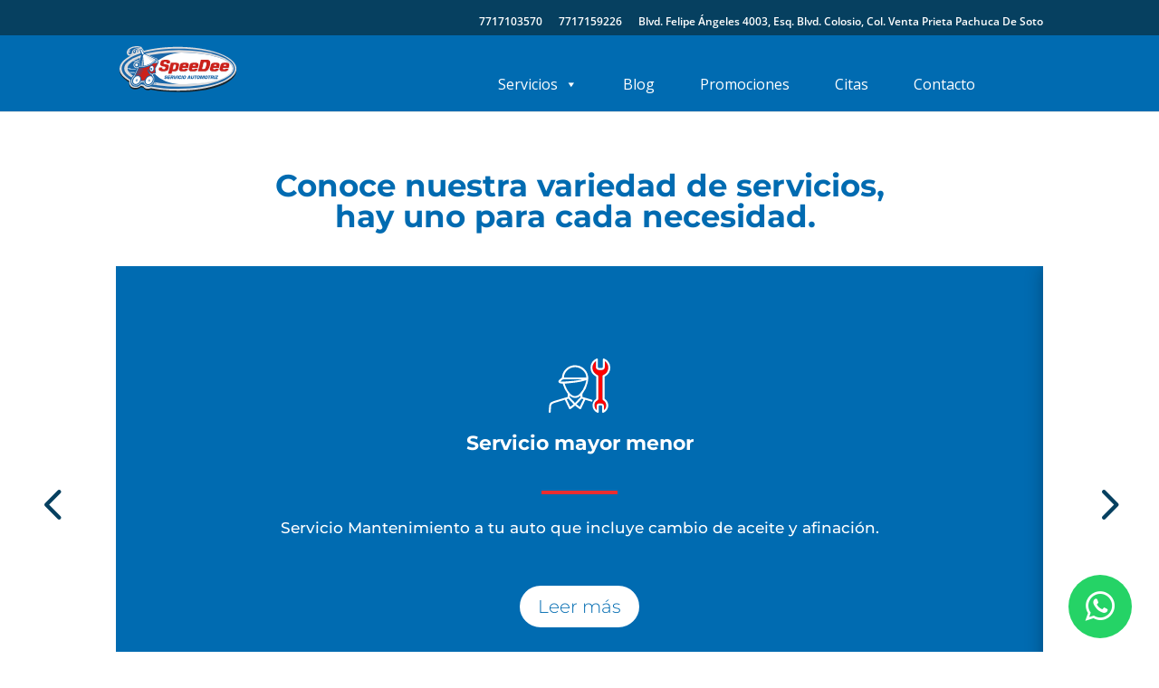

--- FILE ---
content_type: text/html; charset=UTF-8
request_url: https://speedee.mx/
body_size: 67618
content:
<!DOCTYPE html>
<html lang="es">
<head><meta charset="UTF-8" /><script>if(navigator.userAgent.match(/MSIE|Internet Explorer/i)||navigator.userAgent.match(/Trident\/7\..*?rv:11/i)){var href=document.location.href;if(!href.match(/[?&]nowprocket/)){if(href.indexOf("?")==-1){if(href.indexOf("#")==-1){document.location.href=href+"?nowprocket=1"}else{document.location.href=href.replace("#","?nowprocket=1#")}}else{if(href.indexOf("#")==-1){document.location.href=href+"&nowprocket=1"}else{document.location.href=href.replace("#","&nowprocket=1#")}}}}</script><script>(()=>{class RocketLazyLoadScripts{constructor(){this.v="1.2.5.1",this.triggerEvents=["keydown","mousedown","mousemove","touchmove","touchstart","touchend","wheel"],this.userEventHandler=this.t.bind(this),this.touchStartHandler=this.i.bind(this),this.touchMoveHandler=this.o.bind(this),this.touchEndHandler=this.h.bind(this),this.clickHandler=this.u.bind(this),this.interceptedClicks=[],this.interceptedClickListeners=[],this.l(this),window.addEventListener("pageshow",(t=>{this.persisted=t.persisted,this.everythingLoaded&&this.m()})),document.addEventListener("DOMContentLoaded",(()=>{this.p()})),this.delayedScripts={normal:[],async:[],defer:[]},this.trash=[],this.allJQueries=[]}k(t){document.hidden?t.t():(this.triggerEvents.forEach((e=>window.addEventListener(e,t.userEventHandler,{passive:!0}))),window.addEventListener("touchstart",t.touchStartHandler,{passive:!0}),window.addEventListener("mousedown",t.touchStartHandler),document.addEventListener("visibilitychange",t.userEventHandler))}_(){this.triggerEvents.forEach((t=>window.removeEventListener(t,this.userEventHandler,{passive:!0}))),document.removeEventListener("visibilitychange",this.userEventHandler)}i(t){"HTML"!==t.target.tagName&&(window.addEventListener("touchend",this.touchEndHandler),window.addEventListener("mouseup",this.touchEndHandler),window.addEventListener("touchmove",this.touchMoveHandler,{passive:!0}),window.addEventListener("mousemove",this.touchMoveHandler),t.target.addEventListener("click",this.clickHandler),this.L(t.target,!0),this.M(t.target,"onclick","rocket-onclick"),this.C())}o(t){window.removeEventListener("touchend",this.touchEndHandler),window.removeEventListener("mouseup",this.touchEndHandler),window.removeEventListener("touchmove",this.touchMoveHandler,{passive:!0}),window.removeEventListener("mousemove",this.touchMoveHandler),t.target.removeEventListener("click",this.clickHandler),this.L(t.target,!1),this.M(t.target,"rocket-onclick","onclick"),this.O()}h(){window.removeEventListener("touchend",this.touchEndHandler),window.removeEventListener("mouseup",this.touchEndHandler),window.removeEventListener("touchmove",this.touchMoveHandler,{passive:!0}),window.removeEventListener("mousemove",this.touchMoveHandler)}u(t){t.target.removeEventListener("click",this.clickHandler),this.L(t.target,!1),this.M(t.target,"rocket-onclick","onclick"),this.interceptedClicks.push(t),t.preventDefault(),t.stopPropagation(),t.stopImmediatePropagation(),this.O()}D(){window.removeEventListener("touchstart",this.touchStartHandler,{passive:!0}),window.removeEventListener("mousedown",this.touchStartHandler),this.interceptedClicks.forEach((t=>{t.target.dispatchEvent(new MouseEvent("click",{view:t.view,bubbles:!0,cancelable:!0}))}))}l(t){EventTarget.prototype.addEventListenerBase=EventTarget.prototype.addEventListener,EventTarget.prototype.addEventListener=function(e,i,o){"click"!==e||t.windowLoaded||i===t.clickHandler||t.interceptedClickListeners.push({target:this,func:i,options:o}),(this||window).addEventListenerBase(e,i,o)}}L(t,e){this.interceptedClickListeners.forEach((i=>{i.target===t&&(e?t.removeEventListener("click",i.func,i.options):t.addEventListener("click",i.func,i.options))})),t.parentNode!==document.documentElement&&this.L(t.parentNode,e)}S(){return new Promise((t=>{this.T?this.O=t:t()}))}C(){this.T=!0}O(){this.T=!1}M(t,e,i){t.hasAttribute&&t.hasAttribute(e)&&(event.target.setAttribute(i,event.target.getAttribute(e)),event.target.removeAttribute(e))}t(){this._(this),"loading"===document.readyState?document.addEventListener("DOMContentLoaded",this.R.bind(this)):this.R()}p(){let t=[];document.querySelectorAll("script[type=rocketlazyloadscript][data-rocket-src]").forEach((e=>{let i=e.getAttribute("data-rocket-src");if(i&&0!==i.indexOf("data:")){0===i.indexOf("//")&&(i=location.protocol+i);try{const o=new URL(i).origin;o!==location.origin&&t.push({src:o,crossOrigin:e.crossOrigin||"module"===e.getAttribute("data-rocket-type")})}catch(t){}}})),t=[...new Map(t.map((t=>[JSON.stringify(t),t]))).values()],this.j(t,"preconnect")}async R(){this.lastBreath=Date.now(),this.P(this),this.F(this),this.q(),this.A(),this.I(),await this.U(this.delayedScripts.normal),await this.U(this.delayedScripts.defer),await this.U(this.delayedScripts.async);try{await this.W(),await this.H(this),await this.J()}catch(t){console.error(t)}window.dispatchEvent(new Event("rocket-allScriptsLoaded")),this.everythingLoaded=!0,this.S().then((()=>{this.D()})),this.N()}A(){document.querySelectorAll("script[type=rocketlazyloadscript]").forEach((t=>{t.hasAttribute("data-rocket-src")?t.hasAttribute("async")&&!1!==t.async?this.delayedScripts.async.push(t):t.hasAttribute("defer")&&!1!==t.defer||"module"===t.getAttribute("data-rocket-type")?this.delayedScripts.defer.push(t):this.delayedScripts.normal.push(t):this.delayedScripts.normal.push(t)}))}async B(t){if(await this.G(),!0!==t.noModule||!("noModule"in HTMLScriptElement.prototype))return new Promise((e=>{let i;function o(){(i||t).setAttribute("data-rocket-status","executed"),e()}try{if(navigator.userAgent.indexOf("Firefox/")>0||""===navigator.vendor)i=document.createElement("script"),[...t.attributes].forEach((t=>{let e=t.nodeName;"type"!==e&&("data-rocket-type"===e&&(e="type"),"data-rocket-src"===e&&(e="src"),i.setAttribute(e,t.nodeValue))})),t.text&&(i.text=t.text),i.hasAttribute("src")?(i.addEventListener("load",o),i.addEventListener("error",(function(){i.setAttribute("data-rocket-status","failed"),e()})),setTimeout((()=>{i.isConnected||e()}),1)):(i.text=t.text,o()),t.parentNode.replaceChild(i,t);else{const i=t.getAttribute("data-rocket-type"),n=t.getAttribute("data-rocket-src");i?(t.type=i,t.removeAttribute("data-rocket-type")):t.removeAttribute("type"),t.addEventListener("load",o),t.addEventListener("error",(function(){t.setAttribute("data-rocket-status","failed"),e()})),n?(t.removeAttribute("data-rocket-src"),t.src=n):t.src="data:text/javascript;base64,"+window.btoa(unescape(encodeURIComponent(t.text)))}}catch(i){t.setAttribute("data-rocket-status","failed"),e()}}));t.setAttribute("data-rocket-status","skipped")}async U(t){const e=t.shift();return e&&e.isConnected?(await this.B(e),this.U(t)):Promise.resolve()}I(){this.j([...this.delayedScripts.normal,...this.delayedScripts.defer,...this.delayedScripts.async],"preload")}j(t,e){var i=document.createDocumentFragment();t.forEach((t=>{const o=t.getAttribute&&t.getAttribute("data-rocket-src")||t.src;if(o){const n=document.createElement("link");n.href=o,n.rel=e,"preconnect"!==e&&(n.as="script"),t.getAttribute&&"module"===t.getAttribute("data-rocket-type")&&(n.crossOrigin=!0),t.crossOrigin&&(n.crossOrigin=t.crossOrigin),t.integrity&&(n.integrity=t.integrity),i.appendChild(n),this.trash.push(n)}})),document.head.appendChild(i)}P(t){let e={};function i(i,o){return e[o].eventsToRewrite.indexOf(i)>=0&&!t.everythingLoaded?"rocket-"+i:i}function o(t,o){!function(t){e[t]||(e[t]={originalFunctions:{add:t.addEventListener,remove:t.removeEventListener},eventsToRewrite:[]},t.addEventListener=function(){arguments[0]=i(arguments[0],t),e[t].originalFunctions.add.apply(t,arguments)},t.removeEventListener=function(){arguments[0]=i(arguments[0],t),e[t].originalFunctions.remove.apply(t,arguments)})}(t),e[t].eventsToRewrite.push(o)}function n(e,i){let o=e[i];e[i]=null,Object.defineProperty(e,i,{get:()=>o||function(){},set(n){t.everythingLoaded?o=n:e["rocket"+i]=o=n}})}o(document,"DOMContentLoaded"),o(window,"DOMContentLoaded"),o(window,"load"),o(window,"pageshow"),o(document,"readystatechange"),n(document,"onreadystatechange"),n(window,"onload"),n(window,"onpageshow")}F(t){let e;function i(e){return t.everythingLoaded?e:e.split(" ").map((t=>"load"===t||0===t.indexOf("load.")?"rocket-jquery-load":t)).join(" ")}function o(o){if(o&&o.fn&&!t.allJQueries.includes(o)){o.fn.ready=o.fn.init.prototype.ready=function(e){return t.domReadyFired?e.bind(document)(o):document.addEventListener("rocket-DOMContentLoaded",(()=>e.bind(document)(o))),o([])};const e=o.fn.on;o.fn.on=o.fn.init.prototype.on=function(){return this[0]===window&&("string"==typeof arguments[0]||arguments[0]instanceof String?arguments[0]=i(arguments[0]):"object"==typeof arguments[0]&&Object.keys(arguments[0]).forEach((t=>{const e=arguments[0][t];delete arguments[0][t],arguments[0][i(t)]=e}))),e.apply(this,arguments),this},t.allJQueries.push(o)}e=o}o(window.jQuery),Object.defineProperty(window,"jQuery",{get:()=>e,set(t){o(t)}})}async H(t){const e=document.querySelector("script[data-webpack]");e&&(await async function(){return new Promise((t=>{e.addEventListener("load",t),e.addEventListener("error",t)}))}(),await t.K(),await t.H(t))}async W(){this.domReadyFired=!0,await this.G(),document.dispatchEvent(new Event("rocket-readystatechange")),await this.G(),document.rocketonreadystatechange&&document.rocketonreadystatechange(),await this.G(),document.dispatchEvent(new Event("rocket-DOMContentLoaded")),await this.G(),window.dispatchEvent(new Event("rocket-DOMContentLoaded"))}async J(){await this.G(),document.dispatchEvent(new Event("rocket-readystatechange")),await this.G(),document.rocketonreadystatechange&&document.rocketonreadystatechange(),await this.G(),window.dispatchEvent(new Event("rocket-load")),await this.G(),window.rocketonload&&window.rocketonload(),await this.G(),this.allJQueries.forEach((t=>t(window).trigger("rocket-jquery-load"))),await this.G();const t=new Event("rocket-pageshow");t.persisted=this.persisted,window.dispatchEvent(t),await this.G(),window.rocketonpageshow&&window.rocketonpageshow({persisted:this.persisted}),this.windowLoaded=!0}m(){document.onreadystatechange&&document.onreadystatechange(),window.onload&&window.onload(),window.onpageshow&&window.onpageshow({persisted:this.persisted})}q(){const t=new Map;document.write=document.writeln=function(e){const i=document.currentScript;i||console.error("WPRocket unable to document.write this: "+e);const o=document.createRange(),n=i.parentElement;let s=t.get(i);void 0===s&&(s=i.nextSibling,t.set(i,s));const c=document.createDocumentFragment();o.setStart(c,0),c.appendChild(o.createContextualFragment(e)),n.insertBefore(c,s)}}async G(){Date.now()-this.lastBreath>45&&(await this.K(),this.lastBreath=Date.now())}async K(){return document.hidden?new Promise((t=>setTimeout(t))):new Promise((t=>requestAnimationFrame(t)))}N(){this.trash.forEach((t=>t.remove()))}static run(){const t=new RocketLazyLoadScripts;t.k(t)}}RocketLazyLoadScripts.run()})();</script>
	
<meta http-equiv="X-UA-Compatible" content="IE=edge">
	<link rel="pingback" href="" />

	<script type="rocketlazyloadscript" data-rocket-type="text/javascript">
		document.documentElement.className = 'js';
	</script>

	<link rel="preconnect" href="https://fonts.gstatic.com" crossorigin /><style id="et-divi-open-sans-inline-css">/* Original: https://fonts.googleapis.com/css?family=Open+Sans:300italic,400italic,600italic,700italic,800italic,400,300,600,700,800&#038;subset=latin,latin-ext&#038;display=swap *//* User Agent: Mozilla/5.0 (Unknown; Linux x86_64) AppleWebKit/538.1 (KHTML, like Gecko) Safari/538.1 Daum/4.1 */@font-face {font-family: 'Open Sans';font-style: italic;font-weight: 300;font-stretch: normal;font-display: swap;src: url(https://fonts.gstatic.com/s/opensans/v44/memQYaGs126MiZpBA-UFUIcVXSCEkx2cmqvXlWq8tWZ0Pw86hd0Rk5hkWV4exQ.ttf) format('truetype');}@font-face {font-family: 'Open Sans';font-style: italic;font-weight: 400;font-stretch: normal;font-display: swap;src: url(https://fonts.gstatic.com/s/opensans/v44/memQYaGs126MiZpBA-UFUIcVXSCEkx2cmqvXlWq8tWZ0Pw86hd0Rk8ZkWV4exQ.ttf) format('truetype');}@font-face {font-family: 'Open Sans';font-style: italic;font-weight: 600;font-stretch: normal;font-display: swap;src: url(https://fonts.gstatic.com/s/opensans/v44/memQYaGs126MiZpBA-UFUIcVXSCEkx2cmqvXlWq8tWZ0Pw86hd0RkxhjWV4exQ.ttf) format('truetype');}@font-face {font-family: 'Open Sans';font-style: italic;font-weight: 700;font-stretch: normal;font-display: swap;src: url(https://fonts.gstatic.com/s/opensans/v44/memQYaGs126MiZpBA-UFUIcVXSCEkx2cmqvXlWq8tWZ0Pw86hd0RkyFjWV4exQ.ttf) format('truetype');}@font-face {font-family: 'Open Sans';font-style: italic;font-weight: 800;font-stretch: normal;font-display: swap;src: url(https://fonts.gstatic.com/s/opensans/v44/memQYaGs126MiZpBA-UFUIcVXSCEkx2cmqvXlWq8tWZ0Pw86hd0Rk0ZjWV4exQ.ttf) format('truetype');}@font-face {font-family: 'Open Sans';font-style: normal;font-weight: 300;font-stretch: normal;font-display: swap;src: url(https://fonts.gstatic.com/s/opensans/v44/memSYaGs126MiZpBA-UvWbX2vVnXBbObj2OVZyOOSr4dVJWUgsiH0B4uaVc.ttf) format('truetype');}@font-face {font-family: 'Open Sans';font-style: normal;font-weight: 400;font-stretch: normal;font-display: swap;src: url(https://fonts.gstatic.com/s/opensans/v44/memSYaGs126MiZpBA-UvWbX2vVnXBbObj2OVZyOOSr4dVJWUgsjZ0B4uaVc.ttf) format('truetype');}@font-face {font-family: 'Open Sans';font-style: normal;font-weight: 600;font-stretch: normal;font-display: swap;src: url(https://fonts.gstatic.com/s/opensans/v44/memSYaGs126MiZpBA-UvWbX2vVnXBbObj2OVZyOOSr4dVJWUgsgH1x4uaVc.ttf) format('truetype');}@font-face {font-family: 'Open Sans';font-style: normal;font-weight: 700;font-stretch: normal;font-display: swap;src: url(https://fonts.gstatic.com/s/opensans/v44/memSYaGs126MiZpBA-UvWbX2vVnXBbObj2OVZyOOSr4dVJWUgsg-1x4uaVc.ttf) format('truetype');}@font-face {font-family: 'Open Sans';font-style: normal;font-weight: 800;font-stretch: normal;font-display: swap;src: url(https://fonts.gstatic.com/s/opensans/v44/memSYaGs126MiZpBA-UvWbX2vVnXBbObj2OVZyOOSr4dVJWUgshZ1x4uaVc.ttf) format('truetype');}/* User Agent: Mozilla/5.0 (Windows NT 6.1; WOW64; rv:27.0) Gecko/20100101 Firefox/27.0 */@font-face {font-family: 'Open Sans';font-style: italic;font-weight: 300;font-stretch: normal;font-display: swap;src: url(https://fonts.gstatic.com/l/font?kit=memQYaGs126MiZpBA-UFUIcVXSCEkx2cmqvXlWq8tWZ0Pw86hd0Rk5hkWV4exg&skey=743457fe2cc29280&v=v44) format('woff');}@font-face {font-family: 'Open Sans';font-style: italic;font-weight: 400;font-stretch: normal;font-display: swap;src: url(https://fonts.gstatic.com/l/font?kit=memQYaGs126MiZpBA-UFUIcVXSCEkx2cmqvXlWq8tWZ0Pw86hd0Rk8ZkWV4exg&skey=743457fe2cc29280&v=v44) format('woff');}@font-face {font-family: 'Open Sans';font-style: italic;font-weight: 600;font-stretch: normal;font-display: swap;src: url(https://fonts.gstatic.com/l/font?kit=memQYaGs126MiZpBA-UFUIcVXSCEkx2cmqvXlWq8tWZ0Pw86hd0RkxhjWV4exg&skey=743457fe2cc29280&v=v44) format('woff');}@font-face {font-family: 'Open Sans';font-style: italic;font-weight: 700;font-stretch: normal;font-display: swap;src: url(https://fonts.gstatic.com/l/font?kit=memQYaGs126MiZpBA-UFUIcVXSCEkx2cmqvXlWq8tWZ0Pw86hd0RkyFjWV4exg&skey=743457fe2cc29280&v=v44) format('woff');}@font-face {font-family: 'Open Sans';font-style: italic;font-weight: 800;font-stretch: normal;font-display: swap;src: url(https://fonts.gstatic.com/l/font?kit=memQYaGs126MiZpBA-UFUIcVXSCEkx2cmqvXlWq8tWZ0Pw86hd0Rk0ZjWV4exg&skey=743457fe2cc29280&v=v44) format('woff');}@font-face {font-family: 'Open Sans';font-style: normal;font-weight: 300;font-stretch: normal;font-display: swap;src: url(https://fonts.gstatic.com/l/font?kit=memSYaGs126MiZpBA-UvWbX2vVnXBbObj2OVZyOOSr4dVJWUgsiH0B4uaVQ&skey=62c1cbfccc78b4b2&v=v44) format('woff');}@font-face {font-family: 'Open Sans';font-style: normal;font-weight: 400;font-stretch: normal;font-display: swap;src: url(https://fonts.gstatic.com/l/font?kit=memSYaGs126MiZpBA-UvWbX2vVnXBbObj2OVZyOOSr4dVJWUgsjZ0B4uaVQ&skey=62c1cbfccc78b4b2&v=v44) format('woff');}@font-face {font-family: 'Open Sans';font-style: normal;font-weight: 600;font-stretch: normal;font-display: swap;src: url(https://fonts.gstatic.com/l/font?kit=memSYaGs126MiZpBA-UvWbX2vVnXBbObj2OVZyOOSr4dVJWUgsgH1x4uaVQ&skey=62c1cbfccc78b4b2&v=v44) format('woff');}@font-face {font-family: 'Open Sans';font-style: normal;font-weight: 700;font-stretch: normal;font-display: swap;src: url(https://fonts.gstatic.com/l/font?kit=memSYaGs126MiZpBA-UvWbX2vVnXBbObj2OVZyOOSr4dVJWUgsg-1x4uaVQ&skey=62c1cbfccc78b4b2&v=v44) format('woff');}@font-face {font-family: 'Open Sans';font-style: normal;font-weight: 800;font-stretch: normal;font-display: swap;src: url(https://fonts.gstatic.com/l/font?kit=memSYaGs126MiZpBA-UvWbX2vVnXBbObj2OVZyOOSr4dVJWUgshZ1x4uaVQ&skey=62c1cbfccc78b4b2&v=v44) format('woff');}/* User Agent: Mozilla/5.0 (Windows NT 6.3; rv:39.0) Gecko/20100101 Firefox/39.0 */@font-face {font-family: 'Open Sans';font-style: italic;font-weight: 300;font-stretch: normal;font-display: swap;src: url(https://fonts.gstatic.com/s/opensans/v44/memQYaGs126MiZpBA-UFUIcVXSCEkx2cmqvXlWq8tWZ0Pw86hd0Rk5hkWV4ewA.woff2) format('woff2');}@font-face {font-family: 'Open Sans';font-style: italic;font-weight: 400;font-stretch: normal;font-display: swap;src: url(https://fonts.gstatic.com/s/opensans/v44/memQYaGs126MiZpBA-UFUIcVXSCEkx2cmqvXlWq8tWZ0Pw86hd0Rk8ZkWV4ewA.woff2) format('woff2');}@font-face {font-family: 'Open Sans';font-style: italic;font-weight: 600;font-stretch: normal;font-display: swap;src: url(https://fonts.gstatic.com/s/opensans/v44/memQYaGs126MiZpBA-UFUIcVXSCEkx2cmqvXlWq8tWZ0Pw86hd0RkxhjWV4ewA.woff2) format('woff2');}@font-face {font-family: 'Open Sans';font-style: italic;font-weight: 700;font-stretch: normal;font-display: swap;src: url(https://fonts.gstatic.com/s/opensans/v44/memQYaGs126MiZpBA-UFUIcVXSCEkx2cmqvXlWq8tWZ0Pw86hd0RkyFjWV4ewA.woff2) format('woff2');}@font-face {font-family: 'Open Sans';font-style: italic;font-weight: 800;font-stretch: normal;font-display: swap;src: url(https://fonts.gstatic.com/s/opensans/v44/memQYaGs126MiZpBA-UFUIcVXSCEkx2cmqvXlWq8tWZ0Pw86hd0Rk0ZjWV4ewA.woff2) format('woff2');}@font-face {font-family: 'Open Sans';font-style: normal;font-weight: 300;font-stretch: normal;font-display: swap;src: url(https://fonts.gstatic.com/s/opensans/v44/memSYaGs126MiZpBA-UvWbX2vVnXBbObj2OVZyOOSr4dVJWUgsiH0B4uaVI.woff2) format('woff2');}@font-face {font-family: 'Open Sans';font-style: normal;font-weight: 400;font-stretch: normal;font-display: swap;src: url(https://fonts.gstatic.com/s/opensans/v44/memSYaGs126MiZpBA-UvWbX2vVnXBbObj2OVZyOOSr4dVJWUgsjZ0B4uaVI.woff2) format('woff2');}@font-face {font-family: 'Open Sans';font-style: normal;font-weight: 600;font-stretch: normal;font-display: swap;src: url(https://fonts.gstatic.com/s/opensans/v44/memSYaGs126MiZpBA-UvWbX2vVnXBbObj2OVZyOOSr4dVJWUgsgH1x4uaVI.woff2) format('woff2');}@font-face {font-family: 'Open Sans';font-style: normal;font-weight: 700;font-stretch: normal;font-display: swap;src: url(https://fonts.gstatic.com/s/opensans/v44/memSYaGs126MiZpBA-UvWbX2vVnXBbObj2OVZyOOSr4dVJWUgsg-1x4uaVI.woff2) format('woff2');}@font-face {font-family: 'Open Sans';font-style: normal;font-weight: 800;font-stretch: normal;font-display: swap;src: url(https://fonts.gstatic.com/s/opensans/v44/memSYaGs126MiZpBA-UvWbX2vVnXBbObj2OVZyOOSr4dVJWUgshZ1x4uaVI.woff2) format('woff2');}</style><style id="et-builder-googlefonts-cached-inline">/* Original: https://fonts.googleapis.com/css?family=Montserrat:100,200,300,regular,500,600,700,800,900,100italic,200italic,300italic,italic,500italic,600italic,700italic,800italic,900italic&#038;subset=latin,latin-ext&#038;display=swap *//* User Agent: Mozilla/5.0 (Unknown; Linux x86_64) AppleWebKit/538.1 (KHTML, like Gecko) Safari/538.1 Daum/4.1 */@font-face {font-family: 'Montserrat';font-style: italic;font-weight: 100;font-display: swap;src: url(https://fonts.gstatic.com/s/montserrat/v31/JTUFjIg1_i6t8kCHKm459Wx7xQYXK0vOoz6jq6R8WXZ0ow.ttf) format('truetype');}@font-face {font-family: 'Montserrat';font-style: italic;font-weight: 200;font-display: swap;src: url(https://fonts.gstatic.com/s/montserrat/v31/JTUFjIg1_i6t8kCHKm459Wx7xQYXK0vOoz6jqyR9WXZ0ow.ttf) format('truetype');}@font-face {font-family: 'Montserrat';font-style: italic;font-weight: 300;font-display: swap;src: url(https://fonts.gstatic.com/s/montserrat/v31/JTUFjIg1_i6t8kCHKm459Wx7xQYXK0vOoz6jq_p9WXZ0ow.ttf) format('truetype');}@font-face {font-family: 'Montserrat';font-style: italic;font-weight: 400;font-display: swap;src: url(https://fonts.gstatic.com/s/montserrat/v31/JTUFjIg1_i6t8kCHKm459Wx7xQYXK0vOoz6jq6R9WXZ0ow.ttf) format('truetype');}@font-face {font-family: 'Montserrat';font-style: italic;font-weight: 500;font-display: swap;src: url(https://fonts.gstatic.com/s/montserrat/v31/JTUFjIg1_i6t8kCHKm459Wx7xQYXK0vOoz6jq5Z9WXZ0ow.ttf) format('truetype');}@font-face {font-family: 'Montserrat';font-style: italic;font-weight: 600;font-display: swap;src: url(https://fonts.gstatic.com/s/montserrat/v31/JTUFjIg1_i6t8kCHKm459Wx7xQYXK0vOoz6jq3p6WXZ0ow.ttf) format('truetype');}@font-face {font-family: 'Montserrat';font-style: italic;font-weight: 700;font-display: swap;src: url(https://fonts.gstatic.com/s/montserrat/v31/JTUFjIg1_i6t8kCHKm459Wx7xQYXK0vOoz6jq0N6WXZ0ow.ttf) format('truetype');}@font-face {font-family: 'Montserrat';font-style: italic;font-weight: 800;font-display: swap;src: url(https://fonts.gstatic.com/s/montserrat/v31/JTUFjIg1_i6t8kCHKm459Wx7xQYXK0vOoz6jqyR6WXZ0ow.ttf) format('truetype');}@font-face {font-family: 'Montserrat';font-style: italic;font-weight: 900;font-display: swap;src: url(https://fonts.gstatic.com/s/montserrat/v31/JTUFjIg1_i6t8kCHKm459Wx7xQYXK0vOoz6jqw16WXZ0ow.ttf) format('truetype');}@font-face {font-family: 'Montserrat';font-style: normal;font-weight: 100;font-display: swap;src: url(https://fonts.gstatic.com/s/montserrat/v31/JTUHjIg1_i6t8kCHKm4532VJOt5-QNFgpCtr6Xw3aX8.ttf) format('truetype');}@font-face {font-family: 'Montserrat';font-style: normal;font-weight: 200;font-display: swap;src: url(https://fonts.gstatic.com/s/montserrat/v31/JTUHjIg1_i6t8kCHKm4532VJOt5-QNFgpCvr6Hw3aX8.ttf) format('truetype');}@font-face {font-family: 'Montserrat';font-style: normal;font-weight: 300;font-display: swap;src: url(https://fonts.gstatic.com/s/montserrat/v31/JTUHjIg1_i6t8kCHKm4532VJOt5-QNFgpCs16Hw3aX8.ttf) format('truetype');}@font-face {font-family: 'Montserrat';font-style: normal;font-weight: 400;font-display: swap;src: url(https://fonts.gstatic.com/s/montserrat/v31/JTUHjIg1_i6t8kCHKm4532VJOt5-QNFgpCtr6Hw3aX8.ttf) format('truetype');}@font-face {font-family: 'Montserrat';font-style: normal;font-weight: 500;font-display: swap;src: url(https://fonts.gstatic.com/s/montserrat/v31/JTUHjIg1_i6t8kCHKm4532VJOt5-QNFgpCtZ6Hw3aX8.ttf) format('truetype');}@font-face {font-family: 'Montserrat';font-style: normal;font-weight: 600;font-display: swap;src: url(https://fonts.gstatic.com/s/montserrat/v31/JTUHjIg1_i6t8kCHKm4532VJOt5-QNFgpCu173w3aX8.ttf) format('truetype');}@font-face {font-family: 'Montserrat';font-style: normal;font-weight: 700;font-display: swap;src: url(https://fonts.gstatic.com/s/montserrat/v31/JTUHjIg1_i6t8kCHKm4532VJOt5-QNFgpCuM73w3aX8.ttf) format('truetype');}@font-face {font-family: 'Montserrat';font-style: normal;font-weight: 800;font-display: swap;src: url(https://fonts.gstatic.com/s/montserrat/v31/JTUHjIg1_i6t8kCHKm4532VJOt5-QNFgpCvr73w3aX8.ttf) format('truetype');}@font-face {font-family: 'Montserrat';font-style: normal;font-weight: 900;font-display: swap;src: url(https://fonts.gstatic.com/s/montserrat/v31/JTUHjIg1_i6t8kCHKm4532VJOt5-QNFgpCvC73w3aX8.ttf) format('truetype');}/* User Agent: Mozilla/5.0 (Windows NT 6.1; WOW64; rv:27.0) Gecko/20100101 Firefox/27.0 */@font-face {font-family: 'Montserrat';font-style: italic;font-weight: 100;font-display: swap;src: url(https://fonts.gstatic.com/l/font?kit=JTUFjIg1_i6t8kCHKm459Wx7xQYXK0vOoz6jq6R8WXZ0oA&skey=2d3c1187d5eede0f&v=v31) format('woff');}@font-face {font-family: 'Montserrat';font-style: italic;font-weight: 200;font-display: swap;src: url(https://fonts.gstatic.com/l/font?kit=JTUFjIg1_i6t8kCHKm459Wx7xQYXK0vOoz6jqyR9WXZ0oA&skey=2d3c1187d5eede0f&v=v31) format('woff');}@font-face {font-family: 'Montserrat';font-style: italic;font-weight: 300;font-display: swap;src: url(https://fonts.gstatic.com/l/font?kit=JTUFjIg1_i6t8kCHKm459Wx7xQYXK0vOoz6jq_p9WXZ0oA&skey=2d3c1187d5eede0f&v=v31) format('woff');}@font-face {font-family: 'Montserrat';font-style: italic;font-weight: 400;font-display: swap;src: url(https://fonts.gstatic.com/l/font?kit=JTUFjIg1_i6t8kCHKm459Wx7xQYXK0vOoz6jq6R9WXZ0oA&skey=2d3c1187d5eede0f&v=v31) format('woff');}@font-face {font-family: 'Montserrat';font-style: italic;font-weight: 500;font-display: swap;src: url(https://fonts.gstatic.com/l/font?kit=JTUFjIg1_i6t8kCHKm459Wx7xQYXK0vOoz6jq5Z9WXZ0oA&skey=2d3c1187d5eede0f&v=v31) format('woff');}@font-face {font-family: 'Montserrat';font-style: italic;font-weight: 600;font-display: swap;src: url(https://fonts.gstatic.com/l/font?kit=JTUFjIg1_i6t8kCHKm459Wx7xQYXK0vOoz6jq3p6WXZ0oA&skey=2d3c1187d5eede0f&v=v31) format('woff');}@font-face {font-family: 'Montserrat';font-style: italic;font-weight: 700;font-display: swap;src: url(https://fonts.gstatic.com/l/font?kit=JTUFjIg1_i6t8kCHKm459Wx7xQYXK0vOoz6jq0N6WXZ0oA&skey=2d3c1187d5eede0f&v=v31) format('woff');}@font-face {font-family: 'Montserrat';font-style: italic;font-weight: 800;font-display: swap;src: url(https://fonts.gstatic.com/l/font?kit=JTUFjIg1_i6t8kCHKm459Wx7xQYXK0vOoz6jqyR6WXZ0oA&skey=2d3c1187d5eede0f&v=v31) format('woff');}@font-face {font-family: 'Montserrat';font-style: italic;font-weight: 900;font-display: swap;src: url(https://fonts.gstatic.com/l/font?kit=JTUFjIg1_i6t8kCHKm459Wx7xQYXK0vOoz6jqw16WXZ0oA&skey=2d3c1187d5eede0f&v=v31) format('woff');}@font-face {font-family: 'Montserrat';font-style: normal;font-weight: 100;font-display: swap;src: url(https://fonts.gstatic.com/l/font?kit=JTUHjIg1_i6t8kCHKm4532VJOt5-QNFgpCtr6Xw3aXw&skey=7bc19f711c0de8f&v=v31) format('woff');}@font-face {font-family: 'Montserrat';font-style: normal;font-weight: 200;font-display: swap;src: url(https://fonts.gstatic.com/l/font?kit=JTUHjIg1_i6t8kCHKm4532VJOt5-QNFgpCvr6Hw3aXw&skey=7bc19f711c0de8f&v=v31) format('woff');}@font-face {font-family: 'Montserrat';font-style: normal;font-weight: 300;font-display: swap;src: url(https://fonts.gstatic.com/l/font?kit=JTUHjIg1_i6t8kCHKm4532VJOt5-QNFgpCs16Hw3aXw&skey=7bc19f711c0de8f&v=v31) format('woff');}@font-face {font-family: 'Montserrat';font-style: normal;font-weight: 400;font-display: swap;src: url(https://fonts.gstatic.com/l/font?kit=JTUHjIg1_i6t8kCHKm4532VJOt5-QNFgpCtr6Hw3aXw&skey=7bc19f711c0de8f&v=v31) format('woff');}@font-face {font-family: 'Montserrat';font-style: normal;font-weight: 500;font-display: swap;src: url(https://fonts.gstatic.com/l/font?kit=JTUHjIg1_i6t8kCHKm4532VJOt5-QNFgpCtZ6Hw3aXw&skey=7bc19f711c0de8f&v=v31) format('woff');}@font-face {font-family: 'Montserrat';font-style: normal;font-weight: 600;font-display: swap;src: url(https://fonts.gstatic.com/l/font?kit=JTUHjIg1_i6t8kCHKm4532VJOt5-QNFgpCu173w3aXw&skey=7bc19f711c0de8f&v=v31) format('woff');}@font-face {font-family: 'Montserrat';font-style: normal;font-weight: 700;font-display: swap;src: url(https://fonts.gstatic.com/l/font?kit=JTUHjIg1_i6t8kCHKm4532VJOt5-QNFgpCuM73w3aXw&skey=7bc19f711c0de8f&v=v31) format('woff');}@font-face {font-family: 'Montserrat';font-style: normal;font-weight: 800;font-display: swap;src: url(https://fonts.gstatic.com/l/font?kit=JTUHjIg1_i6t8kCHKm4532VJOt5-QNFgpCvr73w3aXw&skey=7bc19f711c0de8f&v=v31) format('woff');}@font-face {font-family: 'Montserrat';font-style: normal;font-weight: 900;font-display: swap;src: url(https://fonts.gstatic.com/l/font?kit=JTUHjIg1_i6t8kCHKm4532VJOt5-QNFgpCvC73w3aXw&skey=7bc19f711c0de8f&v=v31) format('woff');}/* User Agent: Mozilla/5.0 (Windows NT 6.3; rv:39.0) Gecko/20100101 Firefox/39.0 */@font-face {font-family: 'Montserrat';font-style: italic;font-weight: 100;font-display: swap;src: url(https://fonts.gstatic.com/s/montserrat/v31/JTUFjIg1_i6t8kCHKm459Wx7xQYXK0vOoz6jq6R8WXZ0pg.woff2) format('woff2');}@font-face {font-family: 'Montserrat';font-style: italic;font-weight: 200;font-display: swap;src: url(https://fonts.gstatic.com/s/montserrat/v31/JTUFjIg1_i6t8kCHKm459Wx7xQYXK0vOoz6jqyR9WXZ0pg.woff2) format('woff2');}@font-face {font-family: 'Montserrat';font-style: italic;font-weight: 300;font-display: swap;src: url(https://fonts.gstatic.com/s/montserrat/v31/JTUFjIg1_i6t8kCHKm459Wx7xQYXK0vOoz6jq_p9WXZ0pg.woff2) format('woff2');}@font-face {font-family: 'Montserrat';font-style: italic;font-weight: 400;font-display: swap;src: url(https://fonts.gstatic.com/s/montserrat/v31/JTUFjIg1_i6t8kCHKm459Wx7xQYXK0vOoz6jq6R9WXZ0pg.woff2) format('woff2');}@font-face {font-family: 'Montserrat';font-style: italic;font-weight: 500;font-display: swap;src: url(https://fonts.gstatic.com/s/montserrat/v31/JTUFjIg1_i6t8kCHKm459Wx7xQYXK0vOoz6jq5Z9WXZ0pg.woff2) format('woff2');}@font-face {font-family: 'Montserrat';font-style: italic;font-weight: 600;font-display: swap;src: url(https://fonts.gstatic.com/s/montserrat/v31/JTUFjIg1_i6t8kCHKm459Wx7xQYXK0vOoz6jq3p6WXZ0pg.woff2) format('woff2');}@font-face {font-family: 'Montserrat';font-style: italic;font-weight: 700;font-display: swap;src: url(https://fonts.gstatic.com/s/montserrat/v31/JTUFjIg1_i6t8kCHKm459Wx7xQYXK0vOoz6jq0N6WXZ0pg.woff2) format('woff2');}@font-face {font-family: 'Montserrat';font-style: italic;font-weight: 800;font-display: swap;src: url(https://fonts.gstatic.com/s/montserrat/v31/JTUFjIg1_i6t8kCHKm459Wx7xQYXK0vOoz6jqyR6WXZ0pg.woff2) format('woff2');}@font-face {font-family: 'Montserrat';font-style: italic;font-weight: 900;font-display: swap;src: url(https://fonts.gstatic.com/s/montserrat/v31/JTUFjIg1_i6t8kCHKm459Wx7xQYXK0vOoz6jqw16WXZ0pg.woff2) format('woff2');}@font-face {font-family: 'Montserrat';font-style: normal;font-weight: 100;font-display: swap;src: url(https://fonts.gstatic.com/s/montserrat/v31/JTUHjIg1_i6t8kCHKm4532VJOt5-QNFgpCtr6Xw3aXo.woff2) format('woff2');}@font-face {font-family: 'Montserrat';font-style: normal;font-weight: 200;font-display: swap;src: url(https://fonts.gstatic.com/s/montserrat/v31/JTUHjIg1_i6t8kCHKm4532VJOt5-QNFgpCvr6Hw3aXo.woff2) format('woff2');}@font-face {font-family: 'Montserrat';font-style: normal;font-weight: 300;font-display: swap;src: url(https://fonts.gstatic.com/s/montserrat/v31/JTUHjIg1_i6t8kCHKm4532VJOt5-QNFgpCs16Hw3aXo.woff2) format('woff2');}@font-face {font-family: 'Montserrat';font-style: normal;font-weight: 400;font-display: swap;src: url(https://fonts.gstatic.com/s/montserrat/v31/JTUHjIg1_i6t8kCHKm4532VJOt5-QNFgpCtr6Hw3aXo.woff2) format('woff2');}@font-face {font-family: 'Montserrat';font-style: normal;font-weight: 500;font-display: swap;src: url(https://fonts.gstatic.com/s/montserrat/v31/JTUHjIg1_i6t8kCHKm4532VJOt5-QNFgpCtZ6Hw3aXo.woff2) format('woff2');}@font-face {font-family: 'Montserrat';font-style: normal;font-weight: 600;font-display: swap;src: url(https://fonts.gstatic.com/s/montserrat/v31/JTUHjIg1_i6t8kCHKm4532VJOt5-QNFgpCu173w3aXo.woff2) format('woff2');}@font-face {font-family: 'Montserrat';font-style: normal;font-weight: 700;font-display: swap;src: url(https://fonts.gstatic.com/s/montserrat/v31/JTUHjIg1_i6t8kCHKm4532VJOt5-QNFgpCuM73w3aXo.woff2) format('woff2');}@font-face {font-family: 'Montserrat';font-style: normal;font-weight: 800;font-display: swap;src: url(https://fonts.gstatic.com/s/montserrat/v31/JTUHjIg1_i6t8kCHKm4532VJOt5-QNFgpCvr73w3aXo.woff2) format('woff2');}@font-face {font-family: 'Montserrat';font-style: normal;font-weight: 900;font-display: swap;src: url(https://fonts.gstatic.com/s/montserrat/v31/JTUHjIg1_i6t8kCHKm4532VJOt5-QNFgpCvC73w3aXo.woff2) format('woff2');}</style><meta name='robots' content='index, follow, max-image-preview:large, max-snippet:-1, max-video-preview:-1' />

	<!-- This site is optimized with the Yoast SEO plugin v19.7.2 - https://yoast.com/wordpress/plugins/seo/ -->
	<title>Speedee | Servicio automotriz | Mantenimiento a tu auto</title><link rel="preload" as="style" href="https://fonts.googleapis.com/css?family=Open%20Sans%3A400%2C700%7CRoboto%3A400%7COpen%20Sans%3A800&#038;display=swap" /><link rel="stylesheet" href="https://fonts.googleapis.com/css?family=Open%20Sans%3A400%2C700%7CRoboto%3A400%7COpen%20Sans%3A800&#038;display=swap" media="print" onload="this.media='all'" /><noscript><link rel="stylesheet" href="https://fonts.googleapis.com/css?family=Open%20Sans%3A400%2C700%7CRoboto%3A400%7COpen%20Sans%3A800&#038;display=swap" /></noscript>
	<meta name="description" content="Con SpeeDee, dale mantenimiento a tu auto el mejor servicio automotriz para que tenga óptimo rendimiento. Agenda tu cita y nosotros vamos por tu aito" />
	<link rel="canonical" href="https://speedee.mx/" />
	<meta property="og:locale" content="es_ES" />
	<meta property="og:type" content="website" />
	<meta property="og:title" content="Speedee | Servicio automotriz | Mantenimiento a tu auto" />
	<meta property="og:description" content="Con SpeeDee, dale mantenimiento a tu auto el mejor servicio automotriz para que tenga óptimo rendimiento. Agenda tu cita y nosotros vamos por tu aito" />
	<meta property="og:url" content="https://speedee.mx/" />
	<meta property="og:site_name" content="Speedee" />
	<meta property="article:modified_time" content="2023-01-19T21:39:09+00:00" />
	<meta property="og:image" content="https://speedee.mx/wp-content/uploads/2020/06/afinacion-servicio.jpg" />
	<meta property="og:image:width" content="964" />
	<meta property="og:image:height" content="625" />
	<meta property="og:image:type" content="image/jpeg" />
	<meta name="twitter:card" content="summary_large_image" />
	<meta name="twitter:label1" content="Tiempo de lectura" />
	<meta name="twitter:data1" content="11 minutos" />
	<script type="application/ld+json" class="yoast-schema-graph">{"@context":"https://schema.org","@graph":[{"@type":"WebPage","@id":"https://speedee.mx/","url":"https://speedee.mx/","name":"Speedee | Servicio automotriz | Mantenimiento a tu auto","isPartOf":{"@id":"https://speedee.mx/#website"},"primaryImageOfPage":{"@id":"https://speedee.mx/#primaryimage"},"image":{"@id":"https://speedee.mx/#primaryimage"},"thumbnailUrl":"https://speedee.mx/wp-content/uploads/2020/06/afinacion-servicio.jpg","datePublished":"2020-01-08T20:00:19+00:00","dateModified":"2023-01-19T21:39:09+00:00","description":"Con SpeeDee, dale mantenimiento a tu auto el mejor servicio automotriz para que tenga óptimo rendimiento. Agenda tu cita y nosotros vamos por tu aito","breadcrumb":{"@id":"https://speedee.mx/#breadcrumb"},"inLanguage":"es","potentialAction":[{"@type":"ReadAction","target":["https://speedee.mx/"]}]},{"@type":"ImageObject","inLanguage":"es","@id":"https://speedee.mx/#primaryimage","url":"https://speedee.mx/wp-content/uploads/2020/06/afinacion-servicio.jpg","contentUrl":"https://speedee.mx/wp-content/uploads/2020/06/afinacion-servicio.jpg","width":964,"height":625,"caption":"servicio de afinación"},{"@type":"BreadcrumbList","@id":"https://speedee.mx/#breadcrumb","itemListElement":[{"@type":"ListItem","position":1,"name":"Portada"}]},{"@type":"WebSite","@id":"https://speedee.mx/#website","url":"https://speedee.mx/","name":"Speedee","description":"Servicio de Mantenimiento Preventivo Automotriz | SpeeDee Pachuca","potentialAction":[{"@type":"SearchAction","target":{"@type":"EntryPoint","urlTemplate":"https://speedee.mx/?s={search_term_string}"},"query-input":"required name=search_term_string"}],"inLanguage":"es"}]}</script>
	<!-- / Yoast SEO plugin. -->


<link rel='dns-prefetch' href='//fonts.googleapis.com' />
<link href='https://fonts.gstatic.com' crossorigin rel='preconnect' />
<link rel="alternate" type="application/rss+xml" title="Speedee &raquo; Feed" href="https://speedee.mx/feed/" />
<link rel="alternate" type="application/rss+xml" title="Speedee &raquo; Feed de los comentarios" href="https://speedee.mx/comments/feed/" />
<link rel="alternate" type="application/rss+xml" title="Speedee &raquo; Comentario home del feed" href="https://speedee.mx/home/feed/" />
<meta content="Divi v.4.25.0" name="generator"/>
<style id='wp-block-library-theme-inline-css' type='text/css'>
.wp-block-audio figcaption{color:#555;font-size:13px;text-align:center}.is-dark-theme .wp-block-audio figcaption{color:#ffffffa6}.wp-block-audio{margin:0 0 1em}.wp-block-code{border:1px solid #ccc;border-radius:4px;font-family:Menlo,Consolas,monaco,monospace;padding:.8em 1em}.wp-block-embed figcaption{color:#555;font-size:13px;text-align:center}.is-dark-theme .wp-block-embed figcaption{color:#ffffffa6}.wp-block-embed{margin:0 0 1em}.blocks-gallery-caption{color:#555;font-size:13px;text-align:center}.is-dark-theme .blocks-gallery-caption{color:#ffffffa6}.wp-block-image figcaption{color:#555;font-size:13px;text-align:center}.is-dark-theme .wp-block-image figcaption{color:#ffffffa6}.wp-block-image{margin:0 0 1em}.wp-block-pullquote{border-bottom:4px solid;border-top:4px solid;color:currentColor;margin-bottom:1.75em}.wp-block-pullquote cite,.wp-block-pullquote footer,.wp-block-pullquote__citation{color:currentColor;font-size:.8125em;font-style:normal;text-transform:uppercase}.wp-block-quote{border-left:.25em solid;margin:0 0 1.75em;padding-left:1em}.wp-block-quote cite,.wp-block-quote footer{color:currentColor;font-size:.8125em;font-style:normal;position:relative}.wp-block-quote.has-text-align-right{border-left:none;border-right:.25em solid;padding-left:0;padding-right:1em}.wp-block-quote.has-text-align-center{border:none;padding-left:0}.wp-block-quote.is-large,.wp-block-quote.is-style-large,.wp-block-quote.is-style-plain{border:none}.wp-block-search .wp-block-search__label{font-weight:700}.wp-block-search__button{border:1px solid #ccc;padding:.375em .625em}:where(.wp-block-group.has-background){padding:1.25em 2.375em}.wp-block-separator.has-css-opacity{opacity:.4}.wp-block-separator{border:none;border-bottom:2px solid;margin-left:auto;margin-right:auto}.wp-block-separator.has-alpha-channel-opacity{opacity:1}.wp-block-separator:not(.is-style-wide):not(.is-style-dots){width:100px}.wp-block-separator.has-background:not(.is-style-dots){border-bottom:none;height:1px}.wp-block-separator.has-background:not(.is-style-wide):not(.is-style-dots){height:2px}.wp-block-table{margin:0 0 1em}.wp-block-table td,.wp-block-table th{word-break:normal}.wp-block-table figcaption{color:#555;font-size:13px;text-align:center}.is-dark-theme .wp-block-table figcaption{color:#ffffffa6}.wp-block-video figcaption{color:#555;font-size:13px;text-align:center}.is-dark-theme .wp-block-video figcaption{color:#ffffffa6}.wp-block-video{margin:0 0 1em}.wp-block-template-part.has-background{margin-bottom:0;margin-top:0;padding:1.25em 2.375em}
</style>
<link data-minify="1" rel='stylesheet' id='activecampaign-form-block-css' href='https://speedee.mx/wp-content/cache/min/1/wp-content/plugins/activecampaign-subscription-forms/activecampaign-form-block/build/style-index.css?ver=1717218213' type='text/css' media='all' />
<style id='safe-svg-svg-icon-style-inline-css' type='text/css'>
.safe-svg-cover{text-align:center}.safe-svg-cover .safe-svg-inside{display:inline-block;max-width:100%}.safe-svg-cover svg{height:100%;max-height:100%;max-width:100%;width:100%}

</style>
<style id='global-styles-inline-css' type='text/css'>
body{--wp--preset--color--black: #000000;--wp--preset--color--cyan-bluish-gray: #abb8c3;--wp--preset--color--white: #ffffff;--wp--preset--color--pale-pink: #f78da7;--wp--preset--color--vivid-red: #cf2e2e;--wp--preset--color--luminous-vivid-orange: #ff6900;--wp--preset--color--luminous-vivid-amber: #fcb900;--wp--preset--color--light-green-cyan: #7bdcb5;--wp--preset--color--vivid-green-cyan: #00d084;--wp--preset--color--pale-cyan-blue: #8ed1fc;--wp--preset--color--vivid-cyan-blue: #0693e3;--wp--preset--color--vivid-purple: #9b51e0;--wp--preset--gradient--vivid-cyan-blue-to-vivid-purple: linear-gradient(135deg,rgba(6,147,227,1) 0%,rgb(155,81,224) 100%);--wp--preset--gradient--light-green-cyan-to-vivid-green-cyan: linear-gradient(135deg,rgb(122,220,180) 0%,rgb(0,208,130) 100%);--wp--preset--gradient--luminous-vivid-amber-to-luminous-vivid-orange: linear-gradient(135deg,rgba(252,185,0,1) 0%,rgba(255,105,0,1) 100%);--wp--preset--gradient--luminous-vivid-orange-to-vivid-red: linear-gradient(135deg,rgba(255,105,0,1) 0%,rgb(207,46,46) 100%);--wp--preset--gradient--very-light-gray-to-cyan-bluish-gray: linear-gradient(135deg,rgb(238,238,238) 0%,rgb(169,184,195) 100%);--wp--preset--gradient--cool-to-warm-spectrum: linear-gradient(135deg,rgb(74,234,220) 0%,rgb(151,120,209) 20%,rgb(207,42,186) 40%,rgb(238,44,130) 60%,rgb(251,105,98) 80%,rgb(254,248,76) 100%);--wp--preset--gradient--blush-light-purple: linear-gradient(135deg,rgb(255,206,236) 0%,rgb(152,150,240) 100%);--wp--preset--gradient--blush-bordeaux: linear-gradient(135deg,rgb(254,205,165) 0%,rgb(254,45,45) 50%,rgb(107,0,62) 100%);--wp--preset--gradient--luminous-dusk: linear-gradient(135deg,rgb(255,203,112) 0%,rgb(199,81,192) 50%,rgb(65,88,208) 100%);--wp--preset--gradient--pale-ocean: linear-gradient(135deg,rgb(255,245,203) 0%,rgb(182,227,212) 50%,rgb(51,167,181) 100%);--wp--preset--gradient--electric-grass: linear-gradient(135deg,rgb(202,248,128) 0%,rgb(113,206,126) 100%);--wp--preset--gradient--midnight: linear-gradient(135deg,rgb(2,3,129) 0%,rgb(40,116,252) 100%);--wp--preset--font-size--small: 13px;--wp--preset--font-size--medium: 20px;--wp--preset--font-size--large: 36px;--wp--preset--font-size--x-large: 42px;--wp--preset--spacing--20: 0.44rem;--wp--preset--spacing--30: 0.67rem;--wp--preset--spacing--40: 1rem;--wp--preset--spacing--50: 1.5rem;--wp--preset--spacing--60: 2.25rem;--wp--preset--spacing--70: 3.38rem;--wp--preset--spacing--80: 5.06rem;--wp--preset--shadow--natural: 6px 6px 9px rgba(0, 0, 0, 0.2);--wp--preset--shadow--deep: 12px 12px 50px rgba(0, 0, 0, 0.4);--wp--preset--shadow--sharp: 6px 6px 0px rgba(0, 0, 0, 0.2);--wp--preset--shadow--outlined: 6px 6px 0px -3px rgba(255, 255, 255, 1), 6px 6px rgba(0, 0, 0, 1);--wp--preset--shadow--crisp: 6px 6px 0px rgba(0, 0, 0, 1);}body { margin: 0;--wp--style--global--content-size: 823px;--wp--style--global--wide-size: 1080px; }.wp-site-blocks > .alignleft { float: left; margin-right: 2em; }.wp-site-blocks > .alignright { float: right; margin-left: 2em; }.wp-site-blocks > .aligncenter { justify-content: center; margin-left: auto; margin-right: auto; }:where(.is-layout-flex){gap: 0.5em;}:where(.is-layout-grid){gap: 0.5em;}body .is-layout-flow > .alignleft{float: left;margin-inline-start: 0;margin-inline-end: 2em;}body .is-layout-flow > .alignright{float: right;margin-inline-start: 2em;margin-inline-end: 0;}body .is-layout-flow > .aligncenter{margin-left: auto !important;margin-right: auto !important;}body .is-layout-constrained > .alignleft{float: left;margin-inline-start: 0;margin-inline-end: 2em;}body .is-layout-constrained > .alignright{float: right;margin-inline-start: 2em;margin-inline-end: 0;}body .is-layout-constrained > .aligncenter{margin-left: auto !important;margin-right: auto !important;}body .is-layout-constrained > :where(:not(.alignleft):not(.alignright):not(.alignfull)){max-width: var(--wp--style--global--content-size);margin-left: auto !important;margin-right: auto !important;}body .is-layout-constrained > .alignwide{max-width: var(--wp--style--global--wide-size);}body .is-layout-flex{display: flex;}body .is-layout-flex{flex-wrap: wrap;align-items: center;}body .is-layout-flex > *{margin: 0;}body .is-layout-grid{display: grid;}body .is-layout-grid > *{margin: 0;}body{padding-top: 0px;padding-right: 0px;padding-bottom: 0px;padding-left: 0px;}a:where(:not(.wp-element-button)){text-decoration: underline;}.wp-element-button, .wp-block-button__link{background-color: #32373c;border-width: 0;color: #fff;font-family: inherit;font-size: inherit;line-height: inherit;padding: calc(0.667em + 2px) calc(1.333em + 2px);text-decoration: none;}.has-black-color{color: var(--wp--preset--color--black) !important;}.has-cyan-bluish-gray-color{color: var(--wp--preset--color--cyan-bluish-gray) !important;}.has-white-color{color: var(--wp--preset--color--white) !important;}.has-pale-pink-color{color: var(--wp--preset--color--pale-pink) !important;}.has-vivid-red-color{color: var(--wp--preset--color--vivid-red) !important;}.has-luminous-vivid-orange-color{color: var(--wp--preset--color--luminous-vivid-orange) !important;}.has-luminous-vivid-amber-color{color: var(--wp--preset--color--luminous-vivid-amber) !important;}.has-light-green-cyan-color{color: var(--wp--preset--color--light-green-cyan) !important;}.has-vivid-green-cyan-color{color: var(--wp--preset--color--vivid-green-cyan) !important;}.has-pale-cyan-blue-color{color: var(--wp--preset--color--pale-cyan-blue) !important;}.has-vivid-cyan-blue-color{color: var(--wp--preset--color--vivid-cyan-blue) !important;}.has-vivid-purple-color{color: var(--wp--preset--color--vivid-purple) !important;}.has-black-background-color{background-color: var(--wp--preset--color--black) !important;}.has-cyan-bluish-gray-background-color{background-color: var(--wp--preset--color--cyan-bluish-gray) !important;}.has-white-background-color{background-color: var(--wp--preset--color--white) !important;}.has-pale-pink-background-color{background-color: var(--wp--preset--color--pale-pink) !important;}.has-vivid-red-background-color{background-color: var(--wp--preset--color--vivid-red) !important;}.has-luminous-vivid-orange-background-color{background-color: var(--wp--preset--color--luminous-vivid-orange) !important;}.has-luminous-vivid-amber-background-color{background-color: var(--wp--preset--color--luminous-vivid-amber) !important;}.has-light-green-cyan-background-color{background-color: var(--wp--preset--color--light-green-cyan) !important;}.has-vivid-green-cyan-background-color{background-color: var(--wp--preset--color--vivid-green-cyan) !important;}.has-pale-cyan-blue-background-color{background-color: var(--wp--preset--color--pale-cyan-blue) !important;}.has-vivid-cyan-blue-background-color{background-color: var(--wp--preset--color--vivid-cyan-blue) !important;}.has-vivid-purple-background-color{background-color: var(--wp--preset--color--vivid-purple) !important;}.has-black-border-color{border-color: var(--wp--preset--color--black) !important;}.has-cyan-bluish-gray-border-color{border-color: var(--wp--preset--color--cyan-bluish-gray) !important;}.has-white-border-color{border-color: var(--wp--preset--color--white) !important;}.has-pale-pink-border-color{border-color: var(--wp--preset--color--pale-pink) !important;}.has-vivid-red-border-color{border-color: var(--wp--preset--color--vivid-red) !important;}.has-luminous-vivid-orange-border-color{border-color: var(--wp--preset--color--luminous-vivid-orange) !important;}.has-luminous-vivid-amber-border-color{border-color: var(--wp--preset--color--luminous-vivid-amber) !important;}.has-light-green-cyan-border-color{border-color: var(--wp--preset--color--light-green-cyan) !important;}.has-vivid-green-cyan-border-color{border-color: var(--wp--preset--color--vivid-green-cyan) !important;}.has-pale-cyan-blue-border-color{border-color: var(--wp--preset--color--pale-cyan-blue) !important;}.has-vivid-cyan-blue-border-color{border-color: var(--wp--preset--color--vivid-cyan-blue) !important;}.has-vivid-purple-border-color{border-color: var(--wp--preset--color--vivid-purple) !important;}.has-vivid-cyan-blue-to-vivid-purple-gradient-background{background: var(--wp--preset--gradient--vivid-cyan-blue-to-vivid-purple) !important;}.has-light-green-cyan-to-vivid-green-cyan-gradient-background{background: var(--wp--preset--gradient--light-green-cyan-to-vivid-green-cyan) !important;}.has-luminous-vivid-amber-to-luminous-vivid-orange-gradient-background{background: var(--wp--preset--gradient--luminous-vivid-amber-to-luminous-vivid-orange) !important;}.has-luminous-vivid-orange-to-vivid-red-gradient-background{background: var(--wp--preset--gradient--luminous-vivid-orange-to-vivid-red) !important;}.has-very-light-gray-to-cyan-bluish-gray-gradient-background{background: var(--wp--preset--gradient--very-light-gray-to-cyan-bluish-gray) !important;}.has-cool-to-warm-spectrum-gradient-background{background: var(--wp--preset--gradient--cool-to-warm-spectrum) !important;}.has-blush-light-purple-gradient-background{background: var(--wp--preset--gradient--blush-light-purple) !important;}.has-blush-bordeaux-gradient-background{background: var(--wp--preset--gradient--blush-bordeaux) !important;}.has-luminous-dusk-gradient-background{background: var(--wp--preset--gradient--luminous-dusk) !important;}.has-pale-ocean-gradient-background{background: var(--wp--preset--gradient--pale-ocean) !important;}.has-electric-grass-gradient-background{background: var(--wp--preset--gradient--electric-grass) !important;}.has-midnight-gradient-background{background: var(--wp--preset--gradient--midnight) !important;}.has-small-font-size{font-size: var(--wp--preset--font-size--small) !important;}.has-medium-font-size{font-size: var(--wp--preset--font-size--medium) !important;}.has-large-font-size{font-size: var(--wp--preset--font-size--large) !important;}.has-x-large-font-size{font-size: var(--wp--preset--font-size--x-large) !important;}
.wp-block-navigation a:where(:not(.wp-element-button)){color: inherit;}
:where(.wp-block-post-template.is-layout-flex){gap: 1.25em;}:where(.wp-block-post-template.is-layout-grid){gap: 1.25em;}
:where(.wp-block-columns.is-layout-flex){gap: 2em;}:where(.wp-block-columns.is-layout-grid){gap: 2em;}
.wp-block-pullquote{font-size: 1.5em;line-height: 1.6;}
</style>
<link data-minify="1" rel='stylesheet' id='ccw_main_css-css' href='https://speedee.mx/wp-content/cache/min/1/wp-content/plugins/click-to-chat-for-whatsapp/prev/assets/css/mainstyles.css?ver=1717218213' type='text/css' media='all' />
<link rel='stylesheet' id='swipe-style-css' href='https://speedee.mx/wp-content/plugins/dg-divi-carousel//styles/swiper.min.css?ver=6.5.7' type='text/css' media='all' />
<link data-minify="1" rel='stylesheet' id='wp-review-slider-pro-public_combine-css' href='https://speedee.mx/wp-content/cache/min/1/wp-content/plugins/wp-google-places-review-slider/public/css/wprev-public_combine.css?ver=1717218213' type='text/css' media='all' />
<link data-minify="1" rel='stylesheet' id='megamenu-css' href='https://speedee.mx/wp-content/cache/min/1/wp-content/uploads/maxmegamenu/style.css?ver=1717218213' type='text/css' media='all' />
<link data-minify="1" rel='stylesheet' id='dashicons-css' href='https://speedee.mx/wp-content/cache/min/1/wp-includes/css/dashicons.min.css?ver=1717218213' type='text/css' media='all' />

<link data-minify="1" rel='stylesheet' id='megamenu-genericons-css' href='https://speedee.mx/wp-content/cache/min/1/wp-content/plugins/megamenu-pro/icons/genericons/genericons/genericons.css?ver=1717218213' type='text/css' media='all' />
<link data-minify="1" rel='stylesheet' id='megamenu-fontawesome-css' href='https://speedee.mx/wp-content/cache/min/1/wp-content/plugins/megamenu-pro/icons/fontawesome/css/font-awesome.min.css?ver=1717218213' type='text/css' media='all' />
<link data-minify="1" rel='stylesheet' id='megamenu-fontawesome5-css' href='https://speedee.mx/wp-content/cache/min/1/wp-content/plugins/megamenu-pro/icons/fontawesome5/css/all.min.css?ver=1717218213' type='text/css' media='all' />
<style id='divi-style-inline-inline-css' type='text/css'>
/*!
Theme Name: Divi
Theme URI: http://www.elegantthemes.com/gallery/divi/
Version: 4.25.0
Description: Smart. Flexible. Beautiful. Divi is the most powerful theme in our collection.
Author: Elegant Themes
Author URI: http://www.elegantthemes.com
License: GNU General Public License v2
License URI: http://www.gnu.org/licenses/gpl-2.0.html
*/

a,abbr,acronym,address,applet,b,big,blockquote,body,center,cite,code,dd,del,dfn,div,dl,dt,em,fieldset,font,form,h1,h2,h3,h4,h5,h6,html,i,iframe,img,ins,kbd,label,legend,li,object,ol,p,pre,q,s,samp,small,span,strike,strong,sub,sup,tt,u,ul,var{margin:0;padding:0;border:0;outline:0;font-size:100%;-ms-text-size-adjust:100%;-webkit-text-size-adjust:100%;vertical-align:baseline;background:transparent}body{line-height:1}ol,ul{list-style:none}blockquote,q{quotes:none}blockquote:after,blockquote:before,q:after,q:before{content:"";content:none}blockquote{margin:20px 0 30px;border-left:5px solid;padding-left:20px}:focus{outline:0}del{text-decoration:line-through}pre{overflow:auto;padding:10px}figure{margin:0}table{border-collapse:collapse;border-spacing:0}article,aside,footer,header,hgroup,nav,section{display:block}body{font-family:Open Sans,Arial,sans-serif;font-size:14px;color:#666;background-color:#fff;line-height:1.7em;font-weight:500;-webkit-font-smoothing:antialiased;-moz-osx-font-smoothing:grayscale}body.page-template-page-template-blank-php #page-container{padding-top:0!important}body.et_cover_background{background-size:cover!important;background-position:top!important;background-repeat:no-repeat!important;background-attachment:fixed}a{color:#2ea3f2}a,a:hover{text-decoration:none}p{padding-bottom:1em}p:not(.has-background):last-of-type{padding-bottom:0}p.et_normal_padding{padding-bottom:1em}strong{font-weight:700}cite,em,i{font-style:italic}code,pre{font-family:Courier New,monospace;margin-bottom:10px}ins{text-decoration:none}sub,sup{height:0;line-height:1;position:relative;vertical-align:baseline}sup{bottom:.8em}sub{top:.3em}dl{margin:0 0 1.5em}dl dt{font-weight:700}dd{margin-left:1.5em}blockquote p{padding-bottom:0}embed,iframe,object,video{max-width:100%}h1,h2,h3,h4,h5,h6{color:#333;padding-bottom:10px;line-height:1em;font-weight:500}h1 a,h2 a,h3 a,h4 a,h5 a,h6 a{color:inherit}h1{font-size:30px}h2{font-size:26px}h3{font-size:22px}h4{font-size:18px}h5{font-size:16px}h6{font-size:14px}input{-webkit-appearance:none}input[type=checkbox]{-webkit-appearance:checkbox}input[type=radio]{-webkit-appearance:radio}input.text,input.title,input[type=email],input[type=password],input[type=tel],input[type=text],select,textarea{background-color:#fff;border:1px solid #bbb;padding:2px;color:#4e4e4e}input.text:focus,input.title:focus,input[type=text]:focus,select:focus,textarea:focus{border-color:#2d3940;color:#3e3e3e}input.text,input.title,input[type=text],select,textarea{margin:0}textarea{padding:4px}button,input,select,textarea{font-family:inherit}img{max-width:100%;height:auto}.clear{clear:both}br.clear{margin:0;padding:0}.pagination{clear:both}#et_search_icon:hover,.et-social-icon a:hover,.et_password_protected_form .et_submit_button,.form-submit .et_pb_buttontton.alt.disabled,.nav-single a,.posted_in a{color:#2ea3f2}.et-search-form,blockquote{border-color:#2ea3f2}#main-content{background-color:#fff}.container{width:80%;max-width:1080px;margin:auto;position:relative}body:not(.et-tb) #main-content .container,body:not(.et-tb-has-header) #main-content .container{padding-top:58px}.et_full_width_page #main-content .container:before{display:none}.main_title{margin-bottom:20px}.et_password_protected_form .et_submit_button:hover,.form-submit .et_pb_button:hover{background:rgba(0,0,0,.05)}.et_button_icon_visible .et_pb_button{padding-right:2em;padding-left:.7em}.et_button_icon_visible .et_pb_button:after{opacity:1;margin-left:0}.et_button_left .et_pb_button:hover:after{left:.15em}.et_button_left .et_pb_button:after{margin-left:0;left:1em}.et_button_icon_visible.et_button_left .et_pb_button,.et_button_left .et_pb_button:hover,.et_button_left .et_pb_module .et_pb_button:hover{padding-left:2em;padding-right:.7em}.et_button_icon_visible.et_button_left .et_pb_button:after,.et_button_left .et_pb_button:hover:after{left:.15em}.et_password_protected_form .et_submit_button:hover,.form-submit .et_pb_button:hover{padding:.3em 1em}.et_button_no_icon .et_pb_button:after{display:none}.et_button_no_icon.et_button_icon_visible.et_button_left .et_pb_button,.et_button_no_icon.et_button_left .et_pb_button:hover,.et_button_no_icon .et_pb_button,.et_button_no_icon .et_pb_button:hover{padding:.3em 1em!important}.et_button_custom_icon .et_pb_button:after{line-height:1.7em}.et_button_custom_icon.et_button_icon_visible .et_pb_button:after,.et_button_custom_icon .et_pb_button:hover:after{margin-left:.3em}#left-area .post_format-post-format-gallery .wp-block-gallery:first-of-type{padding:0;margin-bottom:-16px}.entry-content table:not(.variations){border:1px solid #eee;margin:0 0 15px;text-align:left;width:100%}.entry-content thead th,.entry-content tr th{color:#555;font-weight:700;padding:9px 24px}.entry-content tr td{border-top:1px solid #eee;padding:6px 24px}#left-area ul,.entry-content ul,.et-l--body ul,.et-l--footer ul,.et-l--header ul{list-style-type:disc;padding:0 0 23px 1em;line-height:26px}#left-area ol,.entry-content ol,.et-l--body ol,.et-l--footer ol,.et-l--header ol{list-style-type:decimal;list-style-position:inside;padding:0 0 23px;line-height:26px}#left-area ul li ul,.entry-content ul li ol{padding:2px 0 2px 20px}#left-area ol li ul,.entry-content ol li ol,.et-l--body ol li ol,.et-l--footer ol li ol,.et-l--header ol li ol{padding:2px 0 2px 35px}#left-area ul.wp-block-gallery{display:-webkit-box;display:-ms-flexbox;display:flex;-ms-flex-wrap:wrap;flex-wrap:wrap;list-style-type:none;padding:0}#left-area ul.products{padding:0!important;line-height:1.7!important;list-style:none!important}.gallery-item a{display:block}.gallery-caption,.gallery-item a{width:90%}#wpadminbar{z-index:100001}#left-area .post-meta{font-size:14px;padding-bottom:15px}#left-area .post-meta a{text-decoration:none;color:#666}#left-area .et_featured_image{padding-bottom:7px}.single .post{padding-bottom:25px}body.single .et_audio_content{margin-bottom:-6px}.nav-single a{text-decoration:none;color:#2ea3f2;font-size:14px;font-weight:400}.nav-previous{float:left}.nav-next{float:right}.et_password_protected_form p input{background-color:#eee;border:none!important;width:100%!important;border-radius:0!important;font-size:14px;color:#999!important;padding:16px!important;-webkit-box-sizing:border-box;box-sizing:border-box}.et_password_protected_form label{display:none}.et_password_protected_form .et_submit_button{font-family:inherit;display:block;float:right;margin:8px auto 0;cursor:pointer}.post-password-required p.nocomments.container{max-width:100%}.post-password-required p.nocomments.container:before{display:none}.aligncenter,div.post .new-post .aligncenter{display:block;margin-left:auto;margin-right:auto}.wp-caption{border:1px solid #ddd;text-align:center;background-color:#f3f3f3;margin-bottom:10px;max-width:96%;padding:8px}.wp-caption.alignleft{margin:0 30px 20px 0}.wp-caption.alignright{margin:0 0 20px 30px}.wp-caption img{margin:0;padding:0;border:0}.wp-caption p.wp-caption-text{font-size:12px;padding:0 4px 5px;margin:0}.alignright{float:right}.alignleft{float:left}img.alignleft{display:inline;float:left;margin-right:15px}img.alignright{display:inline;float:right;margin-left:15px}.page.et_pb_pagebuilder_layout #main-content{background-color:transparent}body #main-content .et_builder_inner_content>h1,body #main-content .et_builder_inner_content>h2,body #main-content .et_builder_inner_content>h3,body #main-content .et_builder_inner_content>h4,body #main-content .et_builder_inner_content>h5,body #main-content .et_builder_inner_content>h6{line-height:1.4em}body #main-content .et_builder_inner_content>p{line-height:1.7em}.wp-block-pullquote{margin:20px 0 30px}.wp-block-pullquote.has-background blockquote{border-left:none}.wp-block-group.has-background{padding:1.5em 1.5em .5em}@media (min-width:981px){#left-area{width:79.125%;padding-bottom:23px}#main-content .container:before{content:"";position:absolute;top:0;height:100%;width:1px;background-color:#e2e2e2}.et_full_width_page #left-area,.et_no_sidebar #left-area{float:none;width:100%!important}.et_full_width_page #left-area{padding-bottom:0}.et_no_sidebar #main-content .container:before{display:none}}@media (max-width:980px){#page-container{padding-top:80px}.et-tb #page-container,.et-tb-has-header #page-container{padding-top:0!important}#left-area,#sidebar{width:100%!important}#main-content .container:before{display:none!important}.et_full_width_page .et_gallery_item:nth-child(4n+1){clear:none}}@media print{#page-container{padding-top:0!important}}#wp-admin-bar-et-use-visual-builder a:before{font-family:ETmodules!important;content:"\e625";font-size:30px!important;width:28px;margin-top:-3px;color:#974df3!important}#wp-admin-bar-et-use-visual-builder:hover a:before{color:#fff!important}#wp-admin-bar-et-use-visual-builder:hover a,#wp-admin-bar-et-use-visual-builder a:hover{transition:background-color .5s ease;-webkit-transition:background-color .5s ease;-moz-transition:background-color .5s ease;background-color:#7e3bd0!important;color:#fff!important}* html .clearfix,:first-child+html .clearfix{zoom:1}.iphone .et_pb_section_video_bg video::-webkit-media-controls-start-playback-button{display:none!important;-webkit-appearance:none}.et_mobile_device .et_pb_section_parallax .et_pb_parallax_css{background-attachment:scroll}.et-social-facebook a.icon:before{content:"\e093"}.et-social-twitter a.icon:before{content:"\e094"}.et-social-google-plus a.icon:before{content:"\e096"}.et-social-instagram a.icon:before{content:"\e09a"}.et-social-rss a.icon:before{content:"\e09e"}.ai1ec-single-event:after{content:" ";display:table;clear:both}.evcal_event_details .evcal_evdata_cell .eventon_details_shading_bot.eventon_details_shading_bot{z-index:3}.wp-block-divi-layout{margin-bottom:1em}*{-webkit-box-sizing:border-box;box-sizing:border-box}#et-info-email:before,#et-info-phone:before,#et_search_icon:before,.comment-reply-link:after,.et-cart-info span:before,.et-pb-arrow-next:before,.et-pb-arrow-prev:before,.et-social-icon a:before,.et_audio_container .mejs-playpause-button button:before,.et_audio_container .mejs-volume-button button:before,.et_overlay:before,.et_password_protected_form .et_submit_button:after,.et_pb_button:after,.et_pb_contact_reset:after,.et_pb_contact_submit:after,.et_pb_font_icon:before,.et_pb_newsletter_button:after,.et_pb_pricing_table_button:after,.et_pb_promo_button:after,.et_pb_testimonial:before,.et_pb_toggle_title:before,.form-submit .et_pb_button:after,.mobile_menu_bar:before,a.et_pb_more_button:after{font-family:ETmodules!important;speak:none;font-style:normal;font-weight:400;-webkit-font-feature-settings:normal;font-feature-settings:normal;font-variant:normal;text-transform:none;line-height:1;-webkit-font-smoothing:antialiased;-moz-osx-font-smoothing:grayscale;text-shadow:0 0;direction:ltr}.et-pb-icon,.et_pb_custom_button_icon.et_pb_button:after,.et_pb_login .et_pb_custom_button_icon.et_pb_button:after,.et_pb_woo_custom_button_icon .button.et_pb_custom_button_icon.et_pb_button:after,.et_pb_woo_custom_button_icon .button.et_pb_custom_button_icon.et_pb_button:hover:after{content:attr(data-icon)}.et-pb-icon{font-family:ETmodules;speak:none;font-weight:400;-webkit-font-feature-settings:normal;font-feature-settings:normal;font-variant:normal;text-transform:none;line-height:1;-webkit-font-smoothing:antialiased;font-size:96px;font-style:normal;display:inline-block;-webkit-box-sizing:border-box;box-sizing:border-box;direction:ltr}#et-ajax-saving{display:none;-webkit-transition:background .3s,-webkit-box-shadow .3s;transition:background .3s,-webkit-box-shadow .3s;transition:background .3s,box-shadow .3s;transition:background .3s,box-shadow .3s,-webkit-box-shadow .3s;-webkit-box-shadow:rgba(0,139,219,.247059) 0 0 60px;box-shadow:0 0 60px rgba(0,139,219,.247059);position:fixed;top:50%;left:50%;width:50px;height:50px;background:#fff;border-radius:50px;margin:-25px 0 0 -25px;z-index:999999;text-align:center}#et-ajax-saving img{margin:9px}.et-safe-mode-indicator,.et-safe-mode-indicator:focus,.et-safe-mode-indicator:hover{-webkit-box-shadow:0 5px 10px rgba(41,196,169,.15);box-shadow:0 5px 10px rgba(41,196,169,.15);background:#29c4a9;color:#fff;font-size:14px;font-weight:600;padding:12px;line-height:16px;border-radius:3px;position:fixed;bottom:30px;right:30px;z-index:999999;text-decoration:none;font-family:Open Sans,sans-serif;-webkit-font-smoothing:antialiased;-moz-osx-font-smoothing:grayscale}.et_pb_button{font-size:20px;font-weight:500;padding:.3em 1em;line-height:1.7em!important;background-color:transparent;background-size:cover;background-position:50%;background-repeat:no-repeat;border:2px solid;border-radius:3px;-webkit-transition-duration:.2s;transition-duration:.2s;-webkit-transition-property:all!important;transition-property:all!important}.et_pb_button,.et_pb_button_inner{position:relative}.et_pb_button:hover,.et_pb_module .et_pb_button:hover{border:2px solid transparent;padding:.3em 2em .3em .7em}.et_pb_button:hover{background-color:hsla(0,0%,100%,.2)}.et_pb_bg_layout_light.et_pb_button:hover,.et_pb_bg_layout_light .et_pb_button:hover{background-color:rgba(0,0,0,.05)}.et_pb_button:after,.et_pb_button:before{font-size:32px;line-height:1em;content:"\35";opacity:0;position:absolute;margin-left:-1em;-webkit-transition:all .2s;transition:all .2s;text-transform:none;-webkit-font-feature-settings:"kern" off;font-feature-settings:"kern" off;font-variant:none;font-style:normal;font-weight:400;text-shadow:none}.et_pb_button.et_hover_enabled:hover:after,.et_pb_button.et_pb_hovered:hover:after{-webkit-transition:none!important;transition:none!important}.et_pb_button:before{display:none}.et_pb_button:hover:after{opacity:1;margin-left:0}.et_pb_column_1_3 h1,.et_pb_column_1_4 h1,.et_pb_column_1_5 h1,.et_pb_column_1_6 h1,.et_pb_column_2_5 h1{font-size:26px}.et_pb_column_1_3 h2,.et_pb_column_1_4 h2,.et_pb_column_1_5 h2,.et_pb_column_1_6 h2,.et_pb_column_2_5 h2{font-size:23px}.et_pb_column_1_3 h3,.et_pb_column_1_4 h3,.et_pb_column_1_5 h3,.et_pb_column_1_6 h3,.et_pb_column_2_5 h3{font-size:20px}.et_pb_column_1_3 h4,.et_pb_column_1_4 h4,.et_pb_column_1_5 h4,.et_pb_column_1_6 h4,.et_pb_column_2_5 h4{font-size:18px}.et_pb_column_1_3 h5,.et_pb_column_1_4 h5,.et_pb_column_1_5 h5,.et_pb_column_1_6 h5,.et_pb_column_2_5 h5{font-size:16px}.et_pb_column_1_3 h6,.et_pb_column_1_4 h6,.et_pb_column_1_5 h6,.et_pb_column_1_6 h6,.et_pb_column_2_5 h6{font-size:15px}.et_pb_bg_layout_dark,.et_pb_bg_layout_dark h1,.et_pb_bg_layout_dark h2,.et_pb_bg_layout_dark h3,.et_pb_bg_layout_dark h4,.et_pb_bg_layout_dark h5,.et_pb_bg_layout_dark h6{color:#fff!important}.et_pb_module.et_pb_text_align_left{text-align:left}.et_pb_module.et_pb_text_align_center{text-align:center}.et_pb_module.et_pb_text_align_right{text-align:right}.et_pb_module.et_pb_text_align_justified{text-align:justify}.clearfix:after{visibility:hidden;display:block;font-size:0;content:" ";clear:both;height:0}.et_pb_bg_layout_light .et_pb_more_button{color:#2ea3f2}.et_builder_inner_content{position:relative;z-index:1}header .et_builder_inner_content{z-index:2}.et_pb_css_mix_blend_mode_passthrough{mix-blend-mode:unset!important}.et_pb_image_container{margin:-20px -20px 29px}.et_pb_module_inner{position:relative}.et_hover_enabled_preview{z-index:2}.et_hover_enabled:hover{position:relative;z-index:2}.et_pb_all_tabs,.et_pb_module,.et_pb_posts_nav a,.et_pb_tab,.et_pb_with_background{position:relative;background-size:cover;background-position:50%;background-repeat:no-repeat}.et_pb_background_mask,.et_pb_background_pattern{bottom:0;left:0;position:absolute;right:0;top:0}.et_pb_background_mask{background-size:calc(100% + 2px) calc(100% + 2px);background-repeat:no-repeat;background-position:50%;overflow:hidden}.et_pb_background_pattern{background-position:0 0;background-repeat:repeat}.et_pb_with_border{position:relative;border:0 solid #333}.post-password-required .et_pb_row{padding:0;width:100%}.post-password-required .et_password_protected_form{min-height:0}body.et_pb_pagebuilder_layout.et_pb_show_title .post-password-required .et_password_protected_form h1,body:not(.et_pb_pagebuilder_layout) .post-password-required .et_password_protected_form h1{display:none}.et_pb_no_bg{padding:0!important}.et_overlay.et_pb_inline_icon:before,.et_pb_inline_icon:before{content:attr(data-icon)}.et_pb_more_button{color:inherit;text-shadow:none;text-decoration:none;display:inline-block;margin-top:20px}.et_parallax_bg_wrap{overflow:hidden;position:absolute;top:0;right:0;bottom:0;left:0}.et_parallax_bg{background-repeat:no-repeat;background-position:top;background-size:cover;position:absolute;bottom:0;left:0;width:100%;height:100%;display:block}.et_parallax_bg.et_parallax_bg__hover,.et_parallax_bg.et_parallax_bg_phone,.et_parallax_bg.et_parallax_bg_tablet,.et_parallax_gradient.et_parallax_gradient__hover,.et_parallax_gradient.et_parallax_gradient_phone,.et_parallax_gradient.et_parallax_gradient_tablet,.et_pb_section_parallax_hover:hover .et_parallax_bg:not(.et_parallax_bg__hover),.et_pb_section_parallax_hover:hover .et_parallax_gradient:not(.et_parallax_gradient__hover){display:none}.et_pb_section_parallax_hover:hover .et_parallax_bg.et_parallax_bg__hover,.et_pb_section_parallax_hover:hover .et_parallax_gradient.et_parallax_gradient__hover{display:block}.et_parallax_gradient{bottom:0;display:block;left:0;position:absolute;right:0;top:0}.et_pb_module.et_pb_section_parallax,.et_pb_posts_nav a.et_pb_section_parallax,.et_pb_tab.et_pb_section_parallax{position:relative}.et_pb_section_parallax .et_pb_parallax_css,.et_pb_slides .et_parallax_bg.et_pb_parallax_css{background-attachment:fixed}body.et-bfb .et_pb_section_parallax .et_pb_parallax_css,body.et-bfb .et_pb_slides .et_parallax_bg.et_pb_parallax_css{background-attachment:scroll;bottom:auto}.et_pb_section_parallax.et_pb_column .et_pb_module,.et_pb_section_parallax.et_pb_row .et_pb_column,.et_pb_section_parallax.et_pb_row .et_pb_module{z-index:9;position:relative}.et_pb_more_button:hover:after{opacity:1;margin-left:0}.et_pb_preload .et_pb_section_video_bg,.et_pb_preload>div{visibility:hidden}.et_pb_preload,.et_pb_section.et_pb_section_video.et_pb_preload{position:relative;background:#464646!important}.et_pb_preload:before{content:"";position:absolute;top:50%;left:50%;background:url(https://speedee.mx/wp-content/themes/Divi/includes/builder/styles/images/preloader.gif) no-repeat;border-radius:32px;width:32px;height:32px;margin:-16px 0 0 -16px}.box-shadow-overlay{position:absolute;top:0;left:0;width:100%;height:100%;z-index:10;pointer-events:none}.et_pb_section>.box-shadow-overlay~.et_pb_row{z-index:11}body.safari .section_has_divider{will-change:transform}.et_pb_row>.box-shadow-overlay{z-index:8}.has-box-shadow-overlay{position:relative}.et_clickable{cursor:pointer}.screen-reader-text{border:0;clip:rect(1px,1px,1px,1px);-webkit-clip-path:inset(50%);clip-path:inset(50%);height:1px;margin:-1px;overflow:hidden;padding:0;position:absolute!important;width:1px;word-wrap:normal!important}.et_multi_view_hidden,.et_multi_view_hidden_image{display:none!important}@keyframes multi-view-image-fade{0%{opacity:0}10%{opacity:.1}20%{opacity:.2}30%{opacity:.3}40%{opacity:.4}50%{opacity:.5}60%{opacity:.6}70%{opacity:.7}80%{opacity:.8}90%{opacity:.9}to{opacity:1}}.et_multi_view_image__loading{visibility:hidden}.et_multi_view_image__loaded{-webkit-animation:multi-view-image-fade .5s;animation:multi-view-image-fade .5s}#et-pb-motion-effects-offset-tracker{visibility:hidden!important;opacity:0;position:absolute;top:0;left:0}.et-pb-before-scroll-animation{opacity:0}header.et-l.et-l--header:after{clear:both;display:block;content:""}.et_pb_module{-webkit-animation-timing-function:linear;animation-timing-function:linear;-webkit-animation-duration:.2s;animation-duration:.2s}@-webkit-keyframes fadeBottom{0%{opacity:0;-webkit-transform:translateY(10%);transform:translateY(10%)}to{opacity:1;-webkit-transform:translateY(0);transform:translateY(0)}}@keyframes fadeBottom{0%{opacity:0;-webkit-transform:translateY(10%);transform:translateY(10%)}to{opacity:1;-webkit-transform:translateY(0);transform:translateY(0)}}@-webkit-keyframes fadeLeft{0%{opacity:0;-webkit-transform:translateX(-10%);transform:translateX(-10%)}to{opacity:1;-webkit-transform:translateX(0);transform:translateX(0)}}@keyframes fadeLeft{0%{opacity:0;-webkit-transform:translateX(-10%);transform:translateX(-10%)}to{opacity:1;-webkit-transform:translateX(0);transform:translateX(0)}}@-webkit-keyframes fadeRight{0%{opacity:0;-webkit-transform:translateX(10%);transform:translateX(10%)}to{opacity:1;-webkit-transform:translateX(0);transform:translateX(0)}}@keyframes fadeRight{0%{opacity:0;-webkit-transform:translateX(10%);transform:translateX(10%)}to{opacity:1;-webkit-transform:translateX(0);transform:translateX(0)}}@-webkit-keyframes fadeTop{0%{opacity:0;-webkit-transform:translateY(-10%);transform:translateY(-10%)}to{opacity:1;-webkit-transform:translateX(0);transform:translateX(0)}}@keyframes fadeTop{0%{opacity:0;-webkit-transform:translateY(-10%);transform:translateY(-10%)}to{opacity:1;-webkit-transform:translateX(0);transform:translateX(0)}}@-webkit-keyframes fadeIn{0%{opacity:0}to{opacity:1}}@keyframes fadeIn{0%{opacity:0}to{opacity:1}}.et-waypoint:not(.et_pb_counters){opacity:0}@media (min-width:981px){.et_pb_section.et_section_specialty div.et_pb_row .et_pb_column .et_pb_column .et_pb_module.et-last-child,.et_pb_section.et_section_specialty div.et_pb_row .et_pb_column .et_pb_column .et_pb_module:last-child,.et_pb_section.et_section_specialty div.et_pb_row .et_pb_column .et_pb_row_inner .et_pb_column .et_pb_module.et-last-child,.et_pb_section.et_section_specialty div.et_pb_row .et_pb_column .et_pb_row_inner .et_pb_column .et_pb_module:last-child,.et_pb_section div.et_pb_row .et_pb_column .et_pb_module.et-last-child,.et_pb_section div.et_pb_row .et_pb_column .et_pb_module:last-child{margin-bottom:0}}@media (max-width:980px){.et_overlay.et_pb_inline_icon_tablet:before,.et_pb_inline_icon_tablet:before{content:attr(data-icon-tablet)}.et_parallax_bg.et_parallax_bg_tablet_exist,.et_parallax_gradient.et_parallax_gradient_tablet_exist{display:none}.et_parallax_bg.et_parallax_bg_tablet,.et_parallax_gradient.et_parallax_gradient_tablet{display:block}.et_pb_column .et_pb_module{margin-bottom:30px}.et_pb_row .et_pb_column .et_pb_module.et-last-child,.et_pb_row .et_pb_column .et_pb_module:last-child,.et_section_specialty .et_pb_row .et_pb_column .et_pb_module.et-last-child,.et_section_specialty .et_pb_row .et_pb_column .et_pb_module:last-child{margin-bottom:0}.et_pb_more_button{display:inline-block!important}.et_pb_bg_layout_light_tablet.et_pb_button,.et_pb_bg_layout_light_tablet.et_pb_module.et_pb_button,.et_pb_bg_layout_light_tablet .et_pb_more_button{color:#2ea3f2}.et_pb_bg_layout_light_tablet .et_pb_forgot_password a{color:#666}.et_pb_bg_layout_light_tablet h1,.et_pb_bg_layout_light_tablet h2,.et_pb_bg_layout_light_tablet h3,.et_pb_bg_layout_light_tablet h4,.et_pb_bg_layout_light_tablet h5,.et_pb_bg_layout_light_tablet h6{color:#333!important}.et_pb_module .et_pb_bg_layout_light_tablet.et_pb_button{color:#2ea3f2!important}.et_pb_bg_layout_light_tablet{color:#666!important}.et_pb_bg_layout_dark_tablet,.et_pb_bg_layout_dark_tablet h1,.et_pb_bg_layout_dark_tablet h2,.et_pb_bg_layout_dark_tablet h3,.et_pb_bg_layout_dark_tablet h4,.et_pb_bg_layout_dark_tablet h5,.et_pb_bg_layout_dark_tablet h6{color:#fff!important}.et_pb_bg_layout_dark_tablet.et_pb_button,.et_pb_bg_layout_dark_tablet.et_pb_module.et_pb_button,.et_pb_bg_layout_dark_tablet .et_pb_more_button{color:inherit}.et_pb_bg_layout_dark_tablet .et_pb_forgot_password a{color:#fff}.et_pb_module.et_pb_text_align_left-tablet{text-align:left}.et_pb_module.et_pb_text_align_center-tablet{text-align:center}.et_pb_module.et_pb_text_align_right-tablet{text-align:right}.et_pb_module.et_pb_text_align_justified-tablet{text-align:justify}}@media (max-width:767px){.et_pb_more_button{display:inline-block!important}.et_overlay.et_pb_inline_icon_phone:before,.et_pb_inline_icon_phone:before{content:attr(data-icon-phone)}.et_parallax_bg.et_parallax_bg_phone_exist,.et_parallax_gradient.et_parallax_gradient_phone_exist{display:none}.et_parallax_bg.et_parallax_bg_phone,.et_parallax_gradient.et_parallax_gradient_phone{display:block}.et-hide-mobile{display:none!important}.et_pb_bg_layout_light_phone.et_pb_button,.et_pb_bg_layout_light_phone.et_pb_module.et_pb_button,.et_pb_bg_layout_light_phone .et_pb_more_button{color:#2ea3f2}.et_pb_bg_layout_light_phone .et_pb_forgot_password a{color:#666}.et_pb_bg_layout_light_phone h1,.et_pb_bg_layout_light_phone h2,.et_pb_bg_layout_light_phone h3,.et_pb_bg_layout_light_phone h4,.et_pb_bg_layout_light_phone h5,.et_pb_bg_layout_light_phone h6{color:#333!important}.et_pb_module .et_pb_bg_layout_light_phone.et_pb_button{color:#2ea3f2!important}.et_pb_bg_layout_light_phone{color:#666!important}.et_pb_bg_layout_dark_phone,.et_pb_bg_layout_dark_phone h1,.et_pb_bg_layout_dark_phone h2,.et_pb_bg_layout_dark_phone h3,.et_pb_bg_layout_dark_phone h4,.et_pb_bg_layout_dark_phone h5,.et_pb_bg_layout_dark_phone h6{color:#fff!important}.et_pb_bg_layout_dark_phone.et_pb_button,.et_pb_bg_layout_dark_phone.et_pb_module.et_pb_button,.et_pb_bg_layout_dark_phone .et_pb_more_button{color:inherit}.et_pb_module .et_pb_bg_layout_dark_phone.et_pb_button{color:#fff!important}.et_pb_bg_layout_dark_phone .et_pb_forgot_password a{color:#fff}.et_pb_module.et_pb_text_align_left-phone{text-align:left}.et_pb_module.et_pb_text_align_center-phone{text-align:center}.et_pb_module.et_pb_text_align_right-phone{text-align:right}.et_pb_module.et_pb_text_align_justified-phone{text-align:justify}}@media (max-width:479px){a.et_pb_more_button{display:block}}@media (min-width:768px) and (max-width:980px){[data-et-multi-view-load-tablet-hidden=true]:not(.et_multi_view_swapped){display:none!important}}@media (max-width:767px){[data-et-multi-view-load-phone-hidden=true]:not(.et_multi_view_swapped){display:none!important}}.et_pb_menu.et_pb_menu--style-inline_centered_logo .et_pb_menu__menu nav ul{-webkit-box-pack:center;-ms-flex-pack:center;justify-content:center}@-webkit-keyframes multi-view-image-fade{0%{-webkit-transform:scale(1);transform:scale(1);opacity:1}50%{-webkit-transform:scale(1.01);transform:scale(1.01);opacity:1}to{-webkit-transform:scale(1);transform:scale(1);opacity:1}}
</style>
<style id='divi-dynamic-critical-inline-css' type='text/css'>
@font-face{font-family:ETmodules;font-display:block;src:url(//speedee.mx/wp-content/themes/Divi/core/admin/fonts/modules/all/modules.eot);src:url(//speedee.mx/wp-content/themes/Divi/core/admin/fonts/modules/all/modules.eot?#iefix) format("embedded-opentype"),url(//speedee.mx/wp-content/themes/Divi/core/admin/fonts/modules/all/modules.woff) format("woff"),url(//speedee.mx/wp-content/themes/Divi/core/admin/fonts/modules/all/modules.ttf) format("truetype"),url(//speedee.mx/wp-content/themes/Divi/core/admin/fonts/modules/all/modules.svg#ETmodules) format("svg");font-weight:400;font-style:normal}
@media (min-width:981px){.et_pb_gutters3 .et_pb_column,.et_pb_gutters3.et_pb_row .et_pb_column{margin-right:5.5%}.et_pb_gutters3 .et_pb_column_4_4,.et_pb_gutters3.et_pb_row .et_pb_column_4_4{width:100%}.et_pb_gutters3 .et_pb_column_4_4 .et_pb_module,.et_pb_gutters3.et_pb_row .et_pb_column_4_4 .et_pb_module{margin-bottom:2.75%}.et_pb_gutters3 .et_pb_column_3_4,.et_pb_gutters3.et_pb_row .et_pb_column_3_4{width:73.625%}.et_pb_gutters3 .et_pb_column_3_4 .et_pb_module,.et_pb_gutters3.et_pb_row .et_pb_column_3_4 .et_pb_module{margin-bottom:3.735%}.et_pb_gutters3 .et_pb_column_2_3,.et_pb_gutters3.et_pb_row .et_pb_column_2_3{width:64.833%}.et_pb_gutters3 .et_pb_column_2_3 .et_pb_module,.et_pb_gutters3.et_pb_row .et_pb_column_2_3 .et_pb_module{margin-bottom:4.242%}.et_pb_gutters3 .et_pb_column_3_5,.et_pb_gutters3.et_pb_row .et_pb_column_3_5{width:57.8%}.et_pb_gutters3 .et_pb_column_3_5 .et_pb_module,.et_pb_gutters3.et_pb_row .et_pb_column_3_5 .et_pb_module{margin-bottom:4.758%}.et_pb_gutters3 .et_pb_column_1_2,.et_pb_gutters3.et_pb_row .et_pb_column_1_2{width:47.25%}.et_pb_gutters3 .et_pb_column_1_2 .et_pb_module,.et_pb_gutters3.et_pb_row .et_pb_column_1_2 .et_pb_module{margin-bottom:5.82%}.et_pb_gutters3 .et_pb_column_2_5,.et_pb_gutters3.et_pb_row .et_pb_column_2_5{width:36.7%}.et_pb_gutters3 .et_pb_column_2_5 .et_pb_module,.et_pb_gutters3.et_pb_row .et_pb_column_2_5 .et_pb_module{margin-bottom:7.493%}.et_pb_gutters3 .et_pb_column_1_3,.et_pb_gutters3.et_pb_row .et_pb_column_1_3{width:29.6667%}.et_pb_gutters3 .et_pb_column_1_3 .et_pb_module,.et_pb_gutters3.et_pb_row .et_pb_column_1_3 .et_pb_module{margin-bottom:9.27%}.et_pb_gutters3 .et_pb_column_1_4,.et_pb_gutters3.et_pb_row .et_pb_column_1_4{width:20.875%}.et_pb_gutters3 .et_pb_column_1_4 .et_pb_module,.et_pb_gutters3.et_pb_row .et_pb_column_1_4 .et_pb_module{margin-bottom:13.174%}.et_pb_gutters3 .et_pb_column_1_5,.et_pb_gutters3.et_pb_row .et_pb_column_1_5{width:15.6%}.et_pb_gutters3 .et_pb_column_1_5 .et_pb_module,.et_pb_gutters3.et_pb_row .et_pb_column_1_5 .et_pb_module{margin-bottom:17.628%}.et_pb_gutters3 .et_pb_column_1_6,.et_pb_gutters3.et_pb_row .et_pb_column_1_6{width:12.0833%}.et_pb_gutters3 .et_pb_column_1_6 .et_pb_module,.et_pb_gutters3.et_pb_row .et_pb_column_1_6 .et_pb_module{margin-bottom:22.759%}.et_pb_gutters3 .et_full_width_page.woocommerce-page ul.products li.product{width:20.875%;margin-right:5.5%;margin-bottom:5.5%}.et_pb_gutters3.et_left_sidebar.woocommerce-page #main-content ul.products li.product,.et_pb_gutters3.et_right_sidebar.woocommerce-page #main-content ul.products li.product{width:28.353%;margin-right:7.47%}.et_pb_gutters3.et_left_sidebar.woocommerce-page #main-content ul.products.columns-1 li.product,.et_pb_gutters3.et_right_sidebar.woocommerce-page #main-content ul.products.columns-1 li.product{width:100%;margin-right:0}.et_pb_gutters3.et_left_sidebar.woocommerce-page #main-content ul.products.columns-2 li.product,.et_pb_gutters3.et_right_sidebar.woocommerce-page #main-content ul.products.columns-2 li.product{width:48%;margin-right:4%}.et_pb_gutters3.et_left_sidebar.woocommerce-page #main-content ul.products.columns-2 li:nth-child(2n+2),.et_pb_gutters3.et_right_sidebar.woocommerce-page #main-content ul.products.columns-2 li:nth-child(2n+2){margin-right:0}.et_pb_gutters3.et_left_sidebar.woocommerce-page #main-content ul.products.columns-2 li:nth-child(3n+1),.et_pb_gutters3.et_right_sidebar.woocommerce-page #main-content ul.products.columns-2 li:nth-child(3n+1){clear:none}}
#et-secondary-menu li,#top-menu li{word-wrap:break-word}.nav li ul,.et_mobile_menu{border-color:#2EA3F2}.mobile_menu_bar:before,.mobile_menu_bar:after,#top-menu li.current-menu-ancestor>a,#top-menu li.current-menu-item>a{color:#2EA3F2}#main-header{-webkit-transition:background-color 0.4s, color 0.4s, opacity 0.4s ease-in-out, -webkit-transform 0.4s;transition:background-color 0.4s, color 0.4s, opacity 0.4s ease-in-out, -webkit-transform 0.4s;transition:background-color 0.4s, color 0.4s, transform 0.4s, opacity 0.4s ease-in-out;transition:background-color 0.4s, color 0.4s, transform 0.4s, opacity 0.4s ease-in-out, -webkit-transform 0.4s}#main-header.et-disabled-animations *{-webkit-transition-duration:0s !important;transition-duration:0s !important}.container{text-align:left;position:relative}.et_fixed_nav.et_show_nav #page-container{padding-top:80px}.et_fixed_nav.et_show_nav.et-tb #page-container,.et_fixed_nav.et_show_nav.et-tb-has-header #page-container{padding-top:0 !important}.et_fixed_nav.et_show_nav.et_secondary_nav_enabled #page-container{padding-top:111px}.et_fixed_nav.et_show_nav.et_secondary_nav_enabled.et_header_style_centered #page-container{padding-top:177px}.et_fixed_nav.et_show_nav.et_header_style_centered #page-container{padding-top:147px}.et_fixed_nav #main-header{position:fixed}.et-cloud-item-editor #page-container{padding-top:0 !important}.et_header_style_left #et-top-navigation{padding-top:33px}.et_header_style_left #et-top-navigation nav>ul>li>a{padding-bottom:33px}.et_header_style_left .logo_container{position:absolute;height:100%;width:100%}.et_header_style_left #et-top-navigation .mobile_menu_bar{padding-bottom:24px}.et_hide_search_icon #et_top_search{display:none !important}#logo{width:auto;-webkit-transition:all 0.4s ease-in-out;transition:all 0.4s ease-in-out;margin-bottom:0;max-height:54%;display:inline-block;float:none;vertical-align:middle;-webkit-transform:translate3d(0, 0, 0)}.et_pb_svg_logo #logo{height:54%}.logo_container{-webkit-transition:all 0.4s ease-in-out;transition:all 0.4s ease-in-out}span.logo_helper{display:inline-block;height:100%;vertical-align:middle;width:0}.safari .centered-inline-logo-wrap{-webkit-transform:translate3d(0, 0, 0);-webkit-transition:all 0.4s ease-in-out;transition:all 0.4s ease-in-out}#et-define-logo-wrap img{width:100%}.gecko #et-define-logo-wrap.svg-logo{position:relative !important}#top-menu-nav,#top-menu{line-height:0}#et-top-navigation{font-weight:600}.et_fixed_nav #et-top-navigation{-webkit-transition:all 0.4s ease-in-out;transition:all 0.4s ease-in-out}.et-cart-info span:before{content:"\e07a";margin-right:10px;position:relative}nav#top-menu-nav,#top-menu,nav.et-menu-nav,.et-menu{float:left}#top-menu li{display:inline-block;font-size:14px;padding-right:22px}#top-menu>li:last-child{padding-right:0}.et_fullwidth_nav.et_non_fixed_nav.et_header_style_left #top-menu>li:last-child>ul.sub-menu{right:0}#top-menu a{color:rgba(0,0,0,0.6);text-decoration:none;display:block;position:relative;-webkit-transition:opacity 0.4s ease-in-out, background-color 0.4s ease-in-out;transition:opacity 0.4s ease-in-out, background-color 0.4s ease-in-out}#top-menu-nav>ul>li>a:hover{opacity:0.7;-webkit-transition:all 0.4s ease-in-out;transition:all 0.4s ease-in-out}#et_search_icon:before{content:"\55";font-size:17px;left:0;position:absolute;top:-3px}#et_search_icon:hover{cursor:pointer}#et_top_search{float:right;margin:3px 0 0 22px;position:relative;display:block;width:18px}#et_top_search.et_search_opened{position:absolute;width:100%}.et-search-form{top:0;bottom:0;right:0;position:absolute;z-index:1000;width:100%}.et-search-form input{width:90%;border:none;color:#333;position:absolute;top:0;bottom:0;right:30px;margin:auto;background:transparent}.et-search-form .et-search-field::-ms-clear{width:0;height:0;display:none}.et_search_form_container{-webkit-animation:none;animation:none;-o-animation:none}.container.et_search_form_container{position:relative;opacity:0;height:1px}.container.et_search_form_container.et_pb_search_visible{z-index:999;-webkit-animation:fadeInTop 1s 1 cubic-bezier(0.77, 0, 0.175, 1);animation:fadeInTop 1s 1 cubic-bezier(0.77, 0, 0.175, 1)}.et_pb_search_visible.et_pb_no_animation{opacity:1}.et_pb_search_form_hidden{-webkit-animation:fadeOutTop 1s 1 cubic-bezier(0.77, 0, 0.175, 1);animation:fadeOutTop 1s 1 cubic-bezier(0.77, 0, 0.175, 1)}span.et_close_search_field{display:block;width:30px;height:30px;z-index:99999;position:absolute;right:0;cursor:pointer;top:0;bottom:0;margin:auto}span.et_close_search_field:after{font-family:'ETmodules';content:'\4d';speak:none;font-weight:normal;font-variant:normal;text-transform:none;line-height:1;-webkit-font-smoothing:antialiased;font-size:32px;display:inline-block;-webkit-box-sizing:border-box;box-sizing:border-box}.container.et_menu_container{z-index:99}.container.et_search_form_container.et_pb_search_form_hidden{z-index:1 !important}.et_search_outer{width:100%;overflow:hidden;position:absolute;top:0}.container.et_pb_menu_hidden{z-index:-1}form.et-search-form{background:rgba(0,0,0,0) !important}input[type="search"]::-webkit-search-cancel-button{-webkit-appearance:none}.et-cart-info{color:inherit}#et-top-navigation .et-cart-info{float:left;margin:-2px 0 0 22px;font-size:16px}#et-top-navigation{float:right}#top-menu li li{padding:0 20px;margin:0}#top-menu li li a{padding:6px 20px;width:200px}.nav li.et-touch-hover>ul{opacity:1;visibility:visible}#top-menu .menu-item-has-children>a:first-child:after,#et-secondary-nav .menu-item-has-children>a:first-child:after{font-family:'ETmodules';content:"3";font-size:16px;position:absolute;right:0;top:0;font-weight:800}#top-menu .menu-item-has-children>a:first-child,#et-secondary-nav .menu-item-has-children>a:first-child{padding-right:20px}#top-menu li .menu-item-has-children>a:first-child{padding-right:40px}#top-menu li .menu-item-has-children>a:first-child:after{right:20px;top:6px}#top-menu li.mega-menu{position:inherit}#top-menu li.mega-menu>ul{padding:30px 20px;position:absolute !important;width:100%;left:0 !important}#top-menu li.mega-menu ul li{margin:0;float:left !important;display:block !important;padding:0 !important}#top-menu li.mega-menu>ul>li:nth-of-type(4n){clear:right}#top-menu li.mega-menu>ul>li:nth-of-type(4n+1){clear:left}#top-menu li.mega-menu ul li li{width:100%}#top-menu li.mega-menu li>ul{-webkit-animation:none !important;animation:none !important;padding:0px;border:none;left:auto;top:auto;width:90% !important;position:relative;-webkit-box-shadow:none;box-shadow:none}#top-menu li.mega-menu li ul{visibility:visible;opacity:1;display:none}#top-menu li.mega-menu.et-hover li ul{display:block}#top-menu li.mega-menu.et-hover>ul{opacity:1 !important;visibility:visible !important}#top-menu li.mega-menu>ul>li>a{width:90%;padding:0 20px 10px}#top-menu li.mega-menu>ul>li>a:first-child{padding-top:0 !important;font-weight:bold;border-bottom:1px solid rgba(0,0,0,0.03)}#top-menu li.mega-menu>ul>li>a:first-child:hover{background-color:transparent !important}#top-menu li.mega-menu li>a{width:100%}#top-menu li.mega-menu.mega-menu-parent li li,#top-menu li.mega-menu.mega-menu-parent li>a{width:100% !important}#top-menu li.mega-menu.mega-menu-parent li>.sub-menu{float:left;width:100% !important}#top-menu li.mega-menu>ul>li{width:25%;margin:0}#top-menu li.mega-menu.mega-menu-parent-3>ul>li{width:33.33%}#top-menu li.mega-menu.mega-menu-parent-2>ul>li{width:50%}#top-menu li.mega-menu.mega-menu-parent-1>ul>li{width:100%}#top-menu li.mega-menu .menu-item-has-children>a:first-child:after{display:none}#top-menu li.mega-menu>ul>li>ul>li{width:100%;margin:0}#et_mobile_nav_menu{float:right;display:none}.mobile_menu_bar{position:relative;display:block;line-height:0}.mobile_menu_bar:before,.et_toggle_slide_menu:after{content:"\61";font-size:32px;left:0;position:relative;top:0;cursor:pointer}.mobile_nav .select_page{display:none}.et_pb_menu_hidden #top-menu,.et_pb_menu_hidden #et_search_icon:before,.et_pb_menu_hidden .et-cart-info{opacity:0;-webkit-animation:fadeOutBottom 1s 1 cubic-bezier(0.77, 0, 0.175, 1);animation:fadeOutBottom 1s 1 cubic-bezier(0.77, 0, 0.175, 1)}.et_pb_menu_visible #top-menu,.et_pb_menu_visible #et_search_icon:before,.et_pb_menu_visible .et-cart-info{z-index:99;opacity:1;-webkit-animation:fadeInBottom 1s 1 cubic-bezier(0.77, 0, 0.175, 1);animation:fadeInBottom 1s 1 cubic-bezier(0.77, 0, 0.175, 1)}.et_pb_menu_hidden #top-menu,.et_pb_menu_hidden #et_search_icon:before,.et_pb_menu_hidden .mobile_menu_bar{opacity:0;-webkit-animation:fadeOutBottom 1s 1 cubic-bezier(0.77, 0, 0.175, 1);animation:fadeOutBottom 1s 1 cubic-bezier(0.77, 0, 0.175, 1)}.et_pb_menu_visible #top-menu,.et_pb_menu_visible #et_search_icon:before,.et_pb_menu_visible .mobile_menu_bar{z-index:99;opacity:1;-webkit-animation:fadeInBottom 1s 1 cubic-bezier(0.77, 0, 0.175, 1);animation:fadeInBottom 1s 1 cubic-bezier(0.77, 0, 0.175, 1)}.et_pb_no_animation #top-menu,.et_pb_no_animation #et_search_icon:before,.et_pb_no_animation .mobile_menu_bar,.et_pb_no_animation.et_search_form_container{animation:none !important;-o-animation:none !important;-webkit-animation:none !important;-moz-animation:none !important}body.admin-bar.et_fixed_nav #main-header{top:32px}body.et-wp-pre-3_8.admin-bar.et_fixed_nav #main-header{top:28px}body.et_fixed_nav.et_secondary_nav_enabled #main-header{top:30px}body.admin-bar.et_fixed_nav.et_secondary_nav_enabled #main-header{top:63px}@media all and (min-width: 981px){.et_hide_primary_logo #main-header:not(.et-fixed-header) .logo_container,.et_hide_fixed_logo #main-header.et-fixed-header .logo_container{height:0;opacity:0;-webkit-transition:all 0.4s ease-in-out;transition:all 0.4s ease-in-out}.et_hide_primary_logo #main-header:not(.et-fixed-header) .centered-inline-logo-wrap,.et_hide_fixed_logo #main-header.et-fixed-header .centered-inline-logo-wrap{height:0;opacity:0;padding:0}.et-animated-content#page-container{-webkit-transition:margin-top 0.4s ease-in-out;transition:margin-top 0.4s ease-in-out}.et_hide_nav #page-container{-webkit-transition:none;transition:none}.et_fullwidth_nav .et-search-form,.et_fullwidth_nav .et_close_search_field{right:30px}#main-header.et-fixed-header{-webkit-box-shadow:0 0 7px rgba(0,0,0,0.1) !important;box-shadow:0 0 7px rgba(0,0,0,0.1) !important}.et_header_style_left .et-fixed-header #et-top-navigation{padding-top:20px}.et_header_style_left .et-fixed-header #et-top-navigation nav>ul>li>a{padding-bottom:20px}.et_hide_nav.et_fixed_nav #main-header{opacity:0}.et_hide_nav.et_fixed_nav .et-fixed-header#main-header{-webkit-transform:translateY(0px) !important;transform:translateY(0px) !important;opacity:1}.et_hide_nav .centered-inline-logo-wrap,.et_hide_nav.et_fixed_nav #main-header,.et_hide_nav.et_fixed_nav #main-header,.et_hide_nav .centered-inline-logo-wrap{-webkit-transition-duration:.7s;transition-duration:.7s}.et_hide_nav #page-container{padding-top:0 !important}.et_primary_nav_dropdown_animation_fade #et-top-navigation ul li:hover>ul,.et_secondary_nav_dropdown_animation_fade #et-secondary-nav li:hover>ul{-webkit-transition:all .2s ease-in-out;transition:all .2s ease-in-out}.et_primary_nav_dropdown_animation_slide #et-top-navigation ul li:hover>ul,.et_secondary_nav_dropdown_animation_slide #et-secondary-nav li:hover>ul{-webkit-animation:fadeLeft .4s ease-in-out;animation:fadeLeft .4s ease-in-out}.et_primary_nav_dropdown_animation_expand #et-top-navigation ul li:hover>ul,.et_secondary_nav_dropdown_animation_expand #et-secondary-nav li:hover>ul{-webkit-transform-origin:0 0;transform-origin:0 0;-webkit-animation:Grow .4s ease-in-out;animation:Grow .4s ease-in-out;-webkit-backface-visibility:visible !important;backface-visibility:visible !important}.et_primary_nav_dropdown_animation_flip #et-top-navigation ul li ul li:hover>ul,.et_secondary_nav_dropdown_animation_flip #et-secondary-nav ul li:hover>ul{-webkit-animation:flipInX .6s ease-in-out;animation:flipInX .6s ease-in-out;-webkit-backface-visibility:visible !important;backface-visibility:visible !important}.et_primary_nav_dropdown_animation_flip #et-top-navigation ul li:hover>ul,.et_secondary_nav_dropdown_animation_flip #et-secondary-nav li:hover>ul{-webkit-animation:flipInY .6s ease-in-out;animation:flipInY .6s ease-in-out;-webkit-backface-visibility:visible !important;backface-visibility:visible !important}.et_fullwidth_nav #main-header .container{width:100%;max-width:100%;padding-right:32px;padding-left:30px}.et_non_fixed_nav.et_fullwidth_nav.et_header_style_left #main-header .container{padding-left:0}.et_non_fixed_nav.et_fullwidth_nav.et_header_style_left .logo_container{padding-left:30px}}@media all and (max-width: 980px){.et_fixed_nav.et_show_nav.et_secondary_nav_enabled #page-container,.et_fixed_nav.et_show_nav #page-container{padding-top:80px}.et_fixed_nav.et_show_nav.et-tb #page-container,.et_fixed_nav.et_show_nav.et-tb-has-header #page-container{padding-top:0 !important}.et_non_fixed_nav #page-container{padding-top:0}.et_fixed_nav.et_secondary_nav_only_menu.admin-bar #main-header{top:32px !important}.et_hide_mobile_logo #main-header .logo_container{display:none;opacity:0;-webkit-transition:all 0.4s ease-in-out;transition:all 0.4s ease-in-out}#top-menu{display:none}.et_hide_nav.et_fixed_nav #main-header{-webkit-transform:translateY(0px) !important;transform:translateY(0px) !important;opacity:1}#et-top-navigation{margin-right:0;-webkit-transition:none;transition:none}.et_fixed_nav #main-header{position:absolute}.et_header_style_left .et-fixed-header #et-top-navigation,.et_header_style_left #et-top-navigation{padding-top:24px;display:block}.et_fixed_nav #main-header{-webkit-transition:none;transition:none}.et_fixed_nav_temp #main-header{top:0 !important}#logo,.logo_container,#main-header,.container{-webkit-transition:none;transition:none}.et_header_style_left #logo{max-width:50%}#et_top_search{margin:0 35px 0 0;float:left}#et_search_icon:before{top:7px}.et_header_style_left .et-search-form{width:50% !important;max-width:50% !important}#et_mobile_nav_menu{display:block}#et-top-navigation .et-cart-info{margin-top:5px}}@media screen and (max-width: 782px){body.admin-bar.et_fixed_nav #main-header{top:46px}}@media all and (max-width: 767px){#et-top-navigation{margin-right:0}body.admin-bar.et_fixed_nav #main-header{top:46px}}@media all and (max-width: 479px){#et-top-navigation{margin-right:0}}@media print{#top-header,#main-header{position:relative !important;top:auto !important;right:auto !important;bottom:auto !important;left:auto !important}}
@-webkit-keyframes fadeOutTop{0%{opacity:1;-webkit-transform:translatey(0);transform:translatey(0)}to{opacity:0;-webkit-transform:translatey(-60%);transform:translatey(-60%)}}@keyframes fadeOutTop{0%{opacity:1;-webkit-transform:translatey(0);transform:translatey(0)}to{opacity:0;-webkit-transform:translatey(-60%);transform:translatey(-60%)}}@-webkit-keyframes fadeInTop{0%{opacity:0;-webkit-transform:translatey(-60%);transform:translatey(-60%)}to{opacity:1;-webkit-transform:translatey(0);transform:translatey(0)}}@keyframes fadeInTop{0%{opacity:0;-webkit-transform:translatey(-60%);transform:translatey(-60%)}to{opacity:1;-webkit-transform:translatey(0);transform:translatey(0)}}@-webkit-keyframes fadeInBottom{0%{opacity:0;-webkit-transform:translatey(60%);transform:translatey(60%)}to{opacity:1;-webkit-transform:translatey(0);transform:translatey(0)}}@keyframes fadeInBottom{0%{opacity:0;-webkit-transform:translatey(60%);transform:translatey(60%)}to{opacity:1;-webkit-transform:translatey(0);transform:translatey(0)}}@-webkit-keyframes fadeOutBottom{0%{opacity:1;-webkit-transform:translatey(0);transform:translatey(0)}to{opacity:0;-webkit-transform:translatey(60%);transform:translatey(60%)}}@keyframes fadeOutBottom{0%{opacity:1;-webkit-transform:translatey(0);transform:translatey(0)}to{opacity:0;-webkit-transform:translatey(60%);transform:translatey(60%)}}@-webkit-keyframes Grow{0%{opacity:0;-webkit-transform:scaleY(.5);transform:scaleY(.5)}to{opacity:1;-webkit-transform:scale(1);transform:scale(1)}}@keyframes Grow{0%{opacity:0;-webkit-transform:scaleY(.5);transform:scaleY(.5)}to{opacity:1;-webkit-transform:scale(1);transform:scale(1)}}/*!
	  * Animate.css - http://daneden.me/animate
	  * Licensed under the MIT license - http://opensource.org/licenses/MIT
	  * Copyright (c) 2015 Daniel Eden
	 */@-webkit-keyframes flipInX{0%{-webkit-transform:perspective(400px) rotateX(90deg);transform:perspective(400px) rotateX(90deg);-webkit-animation-timing-function:ease-in;animation-timing-function:ease-in;opacity:0}40%{-webkit-transform:perspective(400px) rotateX(-20deg);transform:perspective(400px) rotateX(-20deg);-webkit-animation-timing-function:ease-in;animation-timing-function:ease-in}60%{-webkit-transform:perspective(400px) rotateX(10deg);transform:perspective(400px) rotateX(10deg);opacity:1}80%{-webkit-transform:perspective(400px) rotateX(-5deg);transform:perspective(400px) rotateX(-5deg)}to{-webkit-transform:perspective(400px);transform:perspective(400px)}}@keyframes flipInX{0%{-webkit-transform:perspective(400px) rotateX(90deg);transform:perspective(400px) rotateX(90deg);-webkit-animation-timing-function:ease-in;animation-timing-function:ease-in;opacity:0}40%{-webkit-transform:perspective(400px) rotateX(-20deg);transform:perspective(400px) rotateX(-20deg);-webkit-animation-timing-function:ease-in;animation-timing-function:ease-in}60%{-webkit-transform:perspective(400px) rotateX(10deg);transform:perspective(400px) rotateX(10deg);opacity:1}80%{-webkit-transform:perspective(400px) rotateX(-5deg);transform:perspective(400px) rotateX(-5deg)}to{-webkit-transform:perspective(400px);transform:perspective(400px)}}@-webkit-keyframes flipInY{0%{-webkit-transform:perspective(400px) rotateY(90deg);transform:perspective(400px) rotateY(90deg);-webkit-animation-timing-function:ease-in;animation-timing-function:ease-in;opacity:0}40%{-webkit-transform:perspective(400px) rotateY(-20deg);transform:perspective(400px) rotateY(-20deg);-webkit-animation-timing-function:ease-in;animation-timing-function:ease-in}60%{-webkit-transform:perspective(400px) rotateY(10deg);transform:perspective(400px) rotateY(10deg);opacity:1}80%{-webkit-transform:perspective(400px) rotateY(-5deg);transform:perspective(400px) rotateY(-5deg)}to{-webkit-transform:perspective(400px);transform:perspective(400px)}}@keyframes flipInY{0%{-webkit-transform:perspective(400px) rotateY(90deg);transform:perspective(400px) rotateY(90deg);-webkit-animation-timing-function:ease-in;animation-timing-function:ease-in;opacity:0}40%{-webkit-transform:perspective(400px) rotateY(-20deg);transform:perspective(400px) rotateY(-20deg);-webkit-animation-timing-function:ease-in;animation-timing-function:ease-in}60%{-webkit-transform:perspective(400px) rotateY(10deg);transform:perspective(400px) rotateY(10deg);opacity:1}80%{-webkit-transform:perspective(400px) rotateY(-5deg);transform:perspective(400px) rotateY(-5deg)}to{-webkit-transform:perspective(400px);transform:perspective(400px)}}
#main-header{line-height:23px;font-weight:500;top:0;background-color:#fff;width:100%;-webkit-box-shadow:0 1px 0 rgba(0,0,0,.1);box-shadow:0 1px 0 rgba(0,0,0,.1);position:relative;z-index:99999}.nav li li{padding:0 20px;margin:0}.et-menu li li a{padding:6px 20px;width:200px}.nav li{position:relative;line-height:1em}.nav li li{position:relative;line-height:2em}.nav li ul{position:absolute;padding:20px 0;z-index:9999;width:240px;background:#fff;visibility:hidden;opacity:0;border-top:3px solid #2ea3f2;box-shadow:0 2px 5px rgba(0,0,0,.1);-moz-box-shadow:0 2px 5px rgba(0,0,0,.1);-webkit-box-shadow:0 2px 5px rgba(0,0,0,.1);-webkit-transform:translateZ(0);text-align:left}.nav li.et-hover>ul{visibility:visible}.nav li.et-touch-hover>ul,.nav li:hover>ul{opacity:1;visibility:visible}.nav li li ul{z-index:1000;top:-23px;left:240px}.nav li.et-reverse-direction-nav li ul{left:auto;right:240px}.nav li:hover{visibility:inherit}.et_mobile_menu li a,.nav li li a{font-size:14px;-webkit-transition:opacity .2s ease-in-out,background-color .2s ease-in-out;transition:opacity .2s ease-in-out,background-color .2s ease-in-out}.et_mobile_menu li a:hover,.nav ul li a:hover{background-color:rgba(0,0,0,.03);opacity:.7}.et-dropdown-removing>ul{display:none}.mega-menu .et-dropdown-removing>ul{display:block}.et-menu .menu-item-has-children>a:first-child:after{font-family:ETmodules;content:"3";font-size:16px;position:absolute;right:0;top:0;font-weight:800}.et-menu .menu-item-has-children>a:first-child{padding-right:20px}.et-menu li li.menu-item-has-children>a:first-child:after{right:20px;top:6px}.et-menu-nav li.mega-menu{position:inherit}.et-menu-nav li.mega-menu>ul{padding:30px 20px;position:absolute!important;width:100%;left:0!important}.et-menu-nav li.mega-menu ul li{margin:0;float:left!important;display:block!important;padding:0!important}.et-menu-nav li.mega-menu li>ul{-webkit-animation:none!important;animation:none!important;padding:0;border:none;left:auto;top:auto;width:240px!important;position:relative;box-shadow:none;-webkit-box-shadow:none}.et-menu-nav li.mega-menu li ul{visibility:visible;opacity:1;display:none}.et-menu-nav li.mega-menu.et-hover li ul,.et-menu-nav li.mega-menu:hover li ul{display:block}.et-menu-nav li.mega-menu:hover>ul{opacity:1!important;visibility:visible!important}.et-menu-nav li.mega-menu>ul>li>a:first-child{padding-top:0!important;font-weight:700;border-bottom:1px solid rgba(0,0,0,.03)}.et-menu-nav li.mega-menu>ul>li>a:first-child:hover{background-color:transparent!important}.et-menu-nav li.mega-menu li>a{width:200px!important}.et-menu-nav li.mega-menu.mega-menu-parent li>a,.et-menu-nav li.mega-menu.mega-menu-parent li li{width:100%!important}.et-menu-nav li.mega-menu.mega-menu-parent li>.sub-menu{float:left;width:100%!important}.et-menu-nav li.mega-menu>ul>li{width:25%;margin:0}.et-menu-nav li.mega-menu.mega-menu-parent-3>ul>li{width:33.33%}.et-menu-nav li.mega-menu.mega-menu-parent-2>ul>li{width:50%}.et-menu-nav li.mega-menu.mega-menu-parent-1>ul>li{width:100%}.et_pb_fullwidth_menu li.mega-menu .menu-item-has-children>a:first-child:after,.et_pb_menu li.mega-menu .menu-item-has-children>a:first-child:after{display:none}.et_fullwidth_nav #top-menu li.mega-menu>ul{width:auto;left:30px!important;right:30px!important}.et_mobile_menu{position:absolute;left:0;padding:5%;background:#fff;width:100%;visibility:visible;opacity:1;display:none;z-index:9999;border-top:3px solid #2ea3f2;box-shadow:0 2px 5px rgba(0,0,0,.1);-moz-box-shadow:0 2px 5px rgba(0,0,0,.1);-webkit-box-shadow:0 2px 5px rgba(0,0,0,.1)}#main-header .et_mobile_menu li ul,.et_pb_fullwidth_menu .et_mobile_menu li ul,.et_pb_menu .et_mobile_menu li ul{visibility:visible!important;display:block!important;padding-left:10px}.et_mobile_menu li li{padding-left:5%}.et_mobile_menu li a{border-bottom:1px solid rgba(0,0,0,.03);color:#666;padding:10px 5%;display:block}.et_mobile_menu .menu-item-has-children>a{font-weight:700;background-color:rgba(0,0,0,.03)}.et_mobile_menu li .menu-item-has-children>a{background-color:transparent}.et_mobile_nav_menu{float:right;display:none}.mobile_menu_bar{position:relative;display:block;line-height:0}.mobile_menu_bar:before{content:"a";font-size:32px;position:relative;left:0;top:0;cursor:pointer}.et_pb_module .mobile_menu_bar:before{top:2px}.mobile_nav .select_page{display:none}
#et-secondary-menu li{word-wrap:break-word}#top-header,#et-secondary-nav li ul{background-color:#2EA3F2}#top-header{font-size:12px;line-height:13px;z-index:100000;color:#ffffff}#top-header a,#top-header a{color:#ffffff}#top-header,#et-secondary-nav{-webkit-transition:background-color 0.4s, opacity 0.4s ease-in-out, -webkit-transform 0.4s;transition:background-color 0.4s, opacity 0.4s ease-in-out, -webkit-transform 0.4s;transition:background-color 0.4s, transform 0.4s, opacity 0.4s ease-in-out;transition:background-color 0.4s, transform 0.4s, opacity 0.4s ease-in-out, -webkit-transform 0.4s}#top-header .container{padding-top:.75em;font-weight:600}#top-header,#top-header .container,#top-header #et-info,#top-header .et-social-icon a{line-height:1em}.et_fixed_nav #top-header{top:0;left:0;right:0;position:fixed}#et-info{float:left}#et-info-phone,#et-info-email{position:relative}#et-info-phone:before{content:"\e090";position:relative;top:2px;margin-right:2px}#et-info-phone{margin-right:13px}#et-info-email:before{content:"\e076";margin-right:4px}#top-header .et-social-icons{float:none;display:inline-block}#et-secondary-menu .et-social-icons{margin-right:20px}#top-header .et-social-icons li{margin-left:12px;margin-top:-2px}#top-header .et-social-icon a{font-size:14px}#et-secondary-menu{float:right}#et-info,#et-secondary-menu>ul>li a{padding-bottom:.75em;display:block}#et-secondary-nav,#et-secondary-nav li{display:inline-block}#et-secondary-nav a{-webkit-transition:background-color 0.4s, color 0.4s ease-in-out;transition:background-color 0.4s, color 0.4s ease-in-out}#et-secondary-nav li{margin-right:15px}#et-secondary-nav>li:last-child{margin-right:0}#et-secondary-menu>ul>li>a:hover,#et-info-email:hover{opacity:0.7;-webkit-transition:all 0.4s ease-in-out;transition:all 0.4s ease-in-out}#et-secondary-nav li{position:relative;text-align:right}#et-secondary-nav li ul{position:absolute;right:0;padding:1em 0}#et-secondary-nav li ul ul{right:220px;top:0;margin-top:-1em}#et-secondary-nav li ul li{display:block}#et-secondary-nav li ul{z-index:999999;visibility:hidden;opacity:0;-webkit-box-shadow:0 2px 5px rgba(0,0,0,0.1);box-shadow:0 2px 5px rgba(0,0,0,0.1)}#et-secondary-nav li ul{-webkit-transform:translate3d(0, 0, 0)}#et-secondary-nav li.et-hover>ul{visibility:visible}#et-secondary-nav li>ul{width:220px}#et-secondary-nav li:hover>ul,#et-secondary-nav li.et-touch-hover>ul{opacity:1;visibility:visible}#et-secondary-nav li li{padding:0 2em;margin:0}#et-secondary-nav li li a{padding:1em;width:100%;font-size:12px;line-height:1em;margin-right:0;display:block;-webkit-transition:all 0.2s ease-in-out;transition:all 0.2s ease-in-out}#et-secondary-nav ul li a:hover{background-color:rgba(0,0,0,0.03)}#et-secondary-nav li:hover{visibility:inherit}#top-header .et-cart-info{margin-left:15px}#et-secondary-nav .menu-item-has-children>a:first-child:after{top:0}#et-secondary-nav li .menu-item-has-children>a:first-child:after{top:.67em;right:auto;left:2.3em}body.admin-bar.et_fixed_nav #top-header{top:32px}body.et-wp-pre-3_8.admin-bar.et_fixed_nav #top-header{top:28px}@media all and (min-width: 981px){.et_fullwidth_secondary_nav #top-header .container{width:100%;max-width:100%;padding-right:30px;padding-left:30px}.et_hide_nav.et_fixed_nav #top-header{opacity:0}.et_hide_nav.et_fixed_nav .et-fixed-header#top-header{-webkit-transform:translateY(0px) !important;transform:translateY(0px) !important;opacity:1}.et_hide_nav.et_fixed_nav #top-header,.et_hide_nav.et_fixed_nav #top-header{-webkit-transition-duration:.7s;transition-duration:.7s}}@media all and (max-width: 980px){.et_fixed_nav.et_show_nav.et_secondary_nav_enabled.et-tb #page-container,.et_fixed_nav.et_show_nav.et_secondary_nav_enabled.et-tb-has-header #page-container{padding-top:0 !important}.et_secondary_nav_only_menu #top-header{display:none}#top-header{-webkit-transition:none;transition:none}.et_fixed_nav #top-header{position:absolute}.et_hide_nav.et_fixed_nav #top-header{-webkit-transform:translateY(0px) !important;transform:translateY(0px) !important;opacity:1}#top-header .container{padding-top:0}#et-info{padding-top:0.75em}#et-secondary-nav,#et-secondary-menu{display:none !important}.et_secondary_nav_only_menu #main-header,.et_secondary_nav_only_menu #main-header{top:0 !important}#top-header .et-social-icons{margin-bottom:0}#top-header .et-cart-info{margin-left:0}}@media screen and (max-width: 782px){body.admin-bar.et_fixed_nav #top-header{top:46px}.et_fixed_nav.et_secondary_nav_only_menu.admin-bar #main-header{top:46px !important}body.admin-bar.et_fixed_nav.et_secondary_nav_enabled #main-header{top:80px}}@media all and (max-width: 767px){#et-info .et-social-icons{display:none}#et-secondary-menu .et_duplicate_social_icons{display:inline-block}body.et_fixed_nav.et_secondary_nav_two_panels #main-header{top:58px}#et-info,#et-secondary-menu{text-align:center;display:block;float:none}.et_secondary_nav_two_panels #et-secondary-menu{margin-top:12px}body.admin-bar.et_fixed_nav #top-header{top:46px}body.admin-bar.et_fixed_nav.et_secondary_nav_two_panels #main-header{top:104px}}
.et-social-icons{float:right}.et-social-icons li{display:inline-block;margin-left:20px}.et-social-icon a{display:inline-block;font-size:24px;position:relative;text-align:center;-webkit-transition:color 300ms ease 0s;transition:color 300ms ease 0s;color:#666;text-decoration:none}.et-social-icons a:hover{opacity:0.7;-webkit-transition:all 0.4s ease-in-out;transition:all 0.4s ease-in-out}.et-social-icon span{display:none}.et_duplicate_social_icons{display:none}@media all and (max-width: 980px){.et-social-icons{float:none;text-align:center}}@media all and (max-width: 980px){.et-social-icons{margin:0 0 5px}}
.et_pb_widget{float:left;max-width:100%;word-wrap:break-word}.et_pb_widget a{text-decoration:none;color:#666}.et_pb_widget li a:hover{color:#82c0c7}.et_pb_widget ol li,.et_pb_widget ul li{margin-bottom:.5em}.et_pb_widget ol li ol li,.et_pb_widget ul li ul li{margin-left:15px}.et_pb_widget select{width:100%;height:28px;padding:0 5px}.et_pb_widget_area .et_pb_widget a{color:inherit}.et_pb_bg_layout_light .et_pb_widget li a{color:#666}.et_pb_bg_layout_dark .et_pb_widget li a{color:inherit}
.widget_search .screen-reader-text,.et_pb_widget .wp-block-search__label{display:none}.widget_search input#s,.widget_search input#searchsubmit,.et_pb_widget .wp-block-search__input,.et_pb_widget .wp-block-search__button{padding:.7em;height:40px !important;margin:0;font-size:14px;line-height:normal !important;border:1px solid #ddd;color:#666}.widget_search #s,.et_pb_widget .wp-block-search__input{width:100%;border-radius:3px}.widget_search #searchform,.et_pb_widget .wp-block-search{position:relative}.widget_search #searchsubmit,.et_pb_widget .wp-block-search__button{background-color:#ddd;-webkit-border-top-right-radius:3px;-webkit-border-bottom-right-radius:3px;-moz-border-radius-topright:3px;-moz-border-radius-bottomright:3px;border-top-right-radius:3px;border-bottom-right-radius:3px;position:absolute;right:0;top:0}#searchsubmit,.et_pb_widget .wp-block-search__button{cursor:pointer}
.et_pb_section{position:relative;background-color:#fff;background-position:50%;background-size:100%;background-size:cover}.et_pb_section--absolute,.et_pb_section--fixed{width:100%}.et_pb_section.et_section_transparent{background-color:transparent}.et_pb_fullwidth_section{padding:0}.et_pb_fullwidth_section>.et_pb_module:not(.et_pb_post_content):not(.et_pb_fullwidth_post_content) .et_pb_row{padding:0!important}.et_pb_inner_shadow{-webkit-box-shadow:inset 0 0 7px rgba(0,0,0,.07);box-shadow:inset 0 0 7px rgba(0,0,0,.07)}.et_pb_bottom_inside_divider,.et_pb_top_inside_divider{display:block;background-repeat-y:no-repeat;height:100%;position:absolute;pointer-events:none;width:100%;left:0;right:0}.et_pb_bottom_inside_divider.et-no-transition,.et_pb_top_inside_divider.et-no-transition{-webkit-transition:none!important;transition:none!important}.et-fb .section_has_divider.et_fb_element_controls_visible--child>.et_pb_bottom_inside_divider,.et-fb .section_has_divider.et_fb_element_controls_visible--child>.et_pb_top_inside_divider{z-index:1}.et_pb_section_video:not(.et_pb_section--with-menu){overflow:hidden;position:relative}.et_pb_column>.et_pb_section_video_bg{z-index:-1}.et_pb_section_video_bg{visibility:visible;position:absolute;top:0;left:0;width:100%;height:100%;overflow:hidden;display:block;pointer-events:none;-webkit-transition:display .3s;transition:display .3s}.et_pb_section_video_bg.et_pb_section_video_bg_hover,.et_pb_section_video_bg.et_pb_section_video_bg_phone,.et_pb_section_video_bg.et_pb_section_video_bg_tablet,.et_pb_section_video_bg.et_pb_section_video_bg_tablet_only{display:none}.et_pb_section_video_bg .mejs-controls,.et_pb_section_video_bg .mejs-overlay-play{display:none!important}.et_pb_section_video_bg embed,.et_pb_section_video_bg iframe,.et_pb_section_video_bg object,.et_pb_section_video_bg video{max-width:none}.et_pb_section_video_bg .mejs-video{left:50%;position:absolute;max-width:none}.et_pb_section_video_bg .mejs-overlay-loading{display:none!important}.et_pb_social_network_link .et_pb_section_video{overflow:visible}.et_pb_section_video_on_hover:hover>.et_pb_section_video_bg{display:none}.et_pb_section_video_on_hover:hover>.et_pb_section_video_bg_hover,.et_pb_section_video_on_hover:hover>.et_pb_section_video_bg_hover_inherit{display:block}@media (min-width:981px){.et_pb_section{padding:4% 0}body.et_pb_pagebuilder_layout.et_pb_show_title .post-password-required .et_pb_section,body:not(.et_pb_pagebuilder_layout) .post-password-required .et_pb_section{padding-top:0}.et_pb_fullwidth_section{padding:0}.et_pb_section_video_bg.et_pb_section_video_bg_desktop_only{display:block}}@media (max-width:980px){.et_pb_section{padding:50px 0}body.et_pb_pagebuilder_layout.et_pb_show_title .post-password-required .et_pb_section,body:not(.et_pb_pagebuilder_layout) .post-password-required .et_pb_section{padding-top:0}.et_pb_fullwidth_section{padding:0}.et_pb_section_video_bg.et_pb_section_video_bg_tablet{display:block}.et_pb_section_video_bg.et_pb_section_video_bg_desktop_only{display:none}}@media (min-width:768px){.et_pb_section_video_bg.et_pb_section_video_bg_desktop_tablet{display:block}}@media (min-width:768px) and (max-width:980px){.et_pb_section_video_bg.et_pb_section_video_bg_tablet_only{display:block}}@media (max-width:767px){.et_pb_section_video_bg.et_pb_section_video_bg_phone{display:block}.et_pb_section_video_bg.et_pb_section_video_bg_desktop_tablet{display:none}}
.et_pb_row{width:80%;max-width:1080px;margin:auto;position:relative}body.safari .section_has_divider,body.uiwebview .section_has_divider{-webkit-perspective:2000px;perspective:2000px}.section_has_divider .et_pb_row{z-index:5}.et_pb_row_inner{width:100%;position:relative}.et_pb_row.et_pb_row_empty,.et_pb_row_inner:nth-of-type(n+2).et_pb_row_empty{display:none}.et_pb_row:after,.et_pb_row_inner:after{content:"";display:block;clear:both;visibility:hidden;line-height:0;height:0;width:0}.et_pb_row_4col .et-last-child,.et_pb_row_4col .et-last-child-2,.et_pb_row_6col .et-last-child,.et_pb_row_6col .et-last-child-2,.et_pb_row_6col .et-last-child-3{margin-bottom:0}.et_pb_column{float:left;background-size:cover;background-position:50%;position:relative;z-index:2;min-height:1px}.et_pb_column--with-menu{z-index:3}.et_pb_column.et_pb_column_empty{min-height:1px}.et_pb_row .et_pb_column.et-last-child,.et_pb_row .et_pb_column:last-child,.et_pb_row_inner .et_pb_column.et-last-child,.et_pb_row_inner .et_pb_column:last-child{margin-right:0!important}.et_pb_column.et_pb_section_parallax{position:relative}.et_pb_column,.et_pb_row,.et_pb_row_inner{background-size:cover;background-position:50%;background-repeat:no-repeat}@media (min-width:981px){.et_pb_row{padding:2% 0}body.et_pb_pagebuilder_layout.et_pb_show_title .post-password-required .et_pb_row,body:not(.et_pb_pagebuilder_layout) .post-password-required .et_pb_row{padding:0;width:100%}.et_pb_column_3_4 .et_pb_row_inner{padding:3.735% 0}.et_pb_column_2_3 .et_pb_row_inner{padding:4.2415% 0}.et_pb_column_1_2 .et_pb_row_inner,.et_pb_column_3_5 .et_pb_row_inner{padding:5.82% 0}.et_section_specialty>.et_pb_row{padding:0}.et_pb_row_inner{width:100%}.et_pb_column_single{padding:2.855% 0}.et_pb_column_single .et_pb_module.et-first-child,.et_pb_column_single .et_pb_module:first-child{margin-top:0}.et_pb_column_single .et_pb_module.et-last-child,.et_pb_column_single .et_pb_module:last-child{margin-bottom:0}.et_pb_row .et_pb_column.et-last-child,.et_pb_row .et_pb_column:last-child,.et_pb_row_inner .et_pb_column.et-last-child,.et_pb_row_inner .et_pb_column:last-child{margin-right:0!important}.et_pb_row.et_pb_equal_columns,.et_pb_row_inner.et_pb_equal_columns,.et_pb_section.et_pb_equal_columns>.et_pb_row{display:-webkit-box;display:-ms-flexbox;display:flex}.rtl .et_pb_row.et_pb_equal_columns,.rtl .et_pb_row_inner.et_pb_equal_columns,.rtl .et_pb_section.et_pb_equal_columns>.et_pb_row{-webkit-box-orient:horizontal;-webkit-box-direction:reverse;-ms-flex-direction:row-reverse;flex-direction:row-reverse}.et_pb_row.et_pb_equal_columns>.et_pb_column,.et_pb_section.et_pb_equal_columns>.et_pb_row>.et_pb_column{-webkit-box-ordinal-group:2;-ms-flex-order:1;order:1}}@media (max-width:980px){.et_pb_row{max-width:1080px}body.et_pb_pagebuilder_layout.et_pb_show_title .post-password-required .et_pb_row,body:not(.et_pb_pagebuilder_layout) .post-password-required .et_pb_row{padding:0;width:100%}.et_pb_column .et_pb_row_inner,.et_pb_row{padding:30px 0}.et_section_specialty>.et_pb_row{padding:0}.et_pb_column{width:100%;margin-bottom:30px}.et_pb_bottom_divider .et_pb_row:nth-last-child(2) .et_pb_column:last-child,.et_pb_row .et_pb_column.et-last-child,.et_pb_row .et_pb_column:last-child{margin-bottom:0}.et_section_specialty .et_pb_row>.et_pb_column{padding-bottom:0}.et_pb_column.et_pb_column_empty{display:none}.et_pb_row_1-2_1-4_1-4,.et_pb_row_1-2_1-6_1-6_1-6,.et_pb_row_1-4_1-4,.et_pb_row_1-4_1-4_1-2,.et_pb_row_1-5_1-5_3-5,.et_pb_row_1-6_1-6_1-6,.et_pb_row_1-6_1-6_1-6_1-2,.et_pb_row_1-6_1-6_1-6_1-6,.et_pb_row_3-5_1-5_1-5,.et_pb_row_4col,.et_pb_row_5col,.et_pb_row_6col{display:-webkit-box;display:-ms-flexbox;display:flex;-ms-flex-wrap:wrap;flex-wrap:wrap}.et_pb_row_1-4_1-4>.et_pb_column.et_pb_column_1_4,.et_pb_row_1-4_1-4_1-2>.et_pb_column.et_pb_column_1_4,.et_pb_row_4col>.et_pb_column.et_pb_column_1_4{width:47.25%;margin-right:5.5%}.et_pb_row_1-4_1-4>.et_pb_column.et_pb_column_1_4:nth-child(2n),.et_pb_row_1-4_1-4_1-2>.et_pb_column.et_pb_column_1_4:nth-child(2n),.et_pb_row_4col>.et_pb_column.et_pb_column_1_4:nth-child(2n){margin-right:0}.et_pb_row_1-2_1-4_1-4>.et_pb_column.et_pb_column_1_4{width:47.25%;margin-right:5.5%}.et_pb_row_1-2_1-4_1-4>.et_pb_column.et_pb_column_1_2,.et_pb_row_1-2_1-4_1-4>.et_pb_column.et_pb_column_1_4:nth-child(odd){margin-right:0}.et_pb_row_1-2_1-4_1-4 .et_pb_column:nth-last-child(-n+2),.et_pb_row_1-4_1-4 .et_pb_column:nth-last-child(-n+2),.et_pb_row_4col .et_pb_column:nth-last-child(-n+2){margin-bottom:0}.et_pb_row_1-5_1-5_3-5>.et_pb_column.et_pb_column_1_5,.et_pb_row_5col>.et_pb_column.et_pb_column_1_5{width:47.25%;margin-right:5.5%}.et_pb_row_1-5_1-5_3-5>.et_pb_column.et_pb_column_1_5:nth-child(2n),.et_pb_row_5col>.et_pb_column.et_pb_column_1_5:nth-child(2n){margin-right:0}.et_pb_row_3-5_1-5_1-5>.et_pb_column.et_pb_column_1_5{width:47.25%;margin-right:5.5%}.et_pb_row_3-5_1-5_1-5>.et_pb_column.et_pb_column_1_5:nth-child(odd),.et_pb_row_3-5_1-5_1-5>.et_pb_column.et_pb_column_3_5{margin-right:0}.et_pb_row_3-5_1-5_1-5 .et_pb_column:nth-last-child(-n+2),.et_pb_row_5col .et_pb_column:last-child{margin-bottom:0}.et_pb_row_1-6_1-6_1-6_1-2>.et_pb_column.et_pb_column_1_6,.et_pb_row_6col>.et_pb_column.et_pb_column_1_6{width:29.666%;margin-right:5.5%}.et_pb_row_1-6_1-6_1-6_1-2>.et_pb_column.et_pb_column_1_6:nth-child(3n),.et_pb_row_6col>.et_pb_column.et_pb_column_1_6:nth-child(3n){margin-right:0}.et_pb_row_1-2_1-6_1-6_1-6>.et_pb_column.et_pb_column_1_6{width:29.666%;margin-right:5.5%}.et_pb_row_1-2_1-6_1-6_1-6>.et_pb_column.et_pb_column_1_2,.et_pb_row_1-2_1-6_1-6_1-6>.et_pb_column.et_pb_column_1_6:last-child{margin-right:0}.et_pb_row_1-2_1-2 .et_pb_column.et_pb_column_1_2,.et_pb_row_1-2_1-6_1-6_1-6 .et_pb_column:nth-last-child(-n+3),.et_pb_row_6col .et_pb_column:nth-last-child(-n+3){margin-bottom:0}.et_pb_row_1-2_1-2 .et_pb_column.et_pb_column_1_2 .et_pb_column.et_pb_column_1_6{width:29.666%;margin-right:5.5%;margin-bottom:0}.et_pb_row_1-2_1-2 .et_pb_column.et_pb_column_1_2 .et_pb_column.et_pb_column_1_6:last-child{margin-right:0}.et_pb_row_1-6_1-6_1-6_1-6>.et_pb_column.et_pb_column_1_6{width:47.25%;margin-right:5.5%}.et_pb_row_1-6_1-6_1-6_1-6>.et_pb_column.et_pb_column_1_6:nth-child(2n){margin-right:0}.et_pb_row_1-6_1-6_1-6_1-6:nth-last-child(-n+3){margin-bottom:0}}@media (max-width:479px){.et_pb_row .et_pb_column.et_pb_column_1_4,.et_pb_row .et_pb_column.et_pb_column_1_5,.et_pb_row .et_pb_column.et_pb_column_1_6{width:100%;margin:0 0 30px}.et_pb_row .et_pb_column.et_pb_column_1_4.et-last-child,.et_pb_row .et_pb_column.et_pb_column_1_4:last-child,.et_pb_row .et_pb_column.et_pb_column_1_5.et-last-child,.et_pb_row .et_pb_column.et_pb_column_1_5:last-child,.et_pb_row .et_pb_column.et_pb_column_1_6.et-last-child,.et_pb_row .et_pb_column.et_pb_column_1_6:last-child{margin-bottom:0}.et_pb_row_1-2_1-2 .et_pb_column.et_pb_column_1_2 .et_pb_column.et_pb_column_1_6{width:100%;margin:0 0 30px}.et_pb_row_1-2_1-2 .et_pb_column.et_pb_column_1_2 .et_pb_column.et_pb_column_1_6.et-last-child,.et_pb_row_1-2_1-2 .et_pb_column.et_pb_column_1_2 .et_pb_column.et_pb_column_1_6:last-child{margin-bottom:0}.et_pb_column{width:100%!important}}
.et_pb_fullwidth_code.et_pb_module{z-index:9;position:relative}
.et_pb_text{word-wrap:break-word}.et_pb_text ol,.et_pb_text ul{padding-bottom:1em}.et_pb_text>:last-child{padding-bottom:0}.et_pb_text_inner{position:relative}
</style>
<link data-minify="1" rel='preload' id='divi-dynamic-css' href='https://speedee.mx/wp-content/cache/min/1/wp-content/et-cache/479/et-divi-dynamic-479.css?ver=1717218213' as='style' media='all' onload="this.onload=null;this.rel='stylesheet'" />
<link rel='stylesheet' id='divi-carousel-styles-css' href='https://speedee.mx/wp-content/plugins/dg-divi-carousel/styles/style.min.css?ver=2.0.2' type='text/css' media='all' />
<link rel='stylesheet' id='revslider-divi-styles-css' href='https://speedee.mx/wp-content/plugins/revslider/admin/includes/shortcode_generator/divi/styles/style.min.css?ver=1.0.0' type='text/css' media='all' />
<link rel='stylesheet' id='wpforms-choicesjs-css' href='https://speedee.mx/wp-content/plugins/wpforms/assets/css/integrations/divi/choices.min.css?ver=9.0.1' type='text/css' media='all' />
<link rel='stylesheet' id='wpforms-smart-phone-field-css' href='https://speedee.mx/wp-content/plugins/wpforms/assets/pro/css/integrations/divi/intl-tel-input.min.css?ver=20.1.0' type='text/css' media='all' />
<link rel='stylesheet' id='wpforms-richtext-field-css' href='https://speedee.mx/wp-content/plugins/wpforms/assets/pro/css/integrations/divi/richtext.min.css?ver=1.8.8.1' type='text/css' media='all' />
<link rel='stylesheet' id='wpforms-content-field-css' href='https://speedee.mx/wp-content/plugins/wpforms/assets/pro/css/integrations/divi/content.min.css?ver=1.8.8.1' type='text/css' media='all' />
<link rel='stylesheet' id='wpforms-divi-pro-classic-full-css' href='https://speedee.mx/wp-content/plugins/wpforms/assets/pro/css/integrations/divi/wpforms-classic-full.min.css?ver=1.8.8.1' type='text/css' media='all' />
<link data-minify="1" rel='stylesheet' id='wp-my-instagram-css' href='https://speedee.mx/wp-content/cache/min/1/wp-content/plugins/wp-my-instagram/css/style.css?ver=1717218213' type='text/css' media='all' />
<link data-minify="1" rel='stylesheet' id='lepopup-style-css' href='https://speedee.mx/wp-content/cache/min/1/wp-content/plugins/halfdata-green-popups/css/style.css?ver=1717218213' type='text/css' media='all' />
<link data-minify="1" rel='stylesheet' id='airdatepicker-css' href='https://speedee.mx/wp-content/cache/min/1/wp-content/plugins/halfdata-green-popups/css/airdatepicker.css?ver=1717218213' type='text/css' media='all' />
<script type="rocketlazyloadscript" data-rocket-type="text/javascript" data-rocket-src="https://speedee.mx/wp-includes/js/jquery/jquery.min.js?ver=3.7.1" id="jquery-core-js"></script>
<script type="rocketlazyloadscript" data-rocket-type="text/javascript" data-rocket-src="https://speedee.mx/wp-includes/js/jquery/jquery-migrate.min.js?ver=3.4.1" id="jquery-migrate-js"></script>
<link rel="https://api.w.org/" href="https://speedee.mx/wp-json/" /><link rel="alternate" type="application/json" href="https://speedee.mx/wp-json/wp/v2/pages/479" /><link rel="EditURI" type="application/rsd+xml" title="RSD" href="https://speedee.mx/xmlrpc.php?rsd" />
<meta name="generator" content="WordPress 6.5.7" />
<link rel='shortlink' href='https://speedee.mx/' />
<link rel="alternate" type="application/json+oembed" href="https://speedee.mx/wp-json/oembed/1.0/embed?url=https%3A%2F%2Fspeedee.mx%2F" />
<link rel="alternate" type="text/xml+oembed" href="https://speedee.mx/wp-json/oembed/1.0/embed?url=https%3A%2F%2Fspeedee.mx%2F&#038;format=xml" />
		<script type="rocketlazyloadscript">
			( function() {
				window.onpageshow = function( event ) {
					// Defined window.wpforms means that a form exists on a page.
					// If so and back/forward button has been clicked,
					// force reload a page to prevent the submit button state stuck.
					if ( typeof window.wpforms !== 'undefined' && event.persisted ) {
						window.location.reload();
					}
				};
			}() );
		</script>
		<meta name="viewport" content="width=device-width, initial-scale=1.0, maximum-scale=1.0, user-scalable=0" /><meta name="generator" content="Powered by Slider Revolution 6.5.8 - responsive, Mobile-Friendly Slider Plugin for WordPress with comfortable drag and drop interface." />
<!-- Facebook Pixel Code -->
<script type="rocketlazyloadscript">
  !function(f,b,e,v,n,t,s)
  {if(f.fbq)return;n=f.fbq=function(){n.callMethod?
  n.callMethod.apply(n,arguments):n.queue.push(arguments)};
  if(!f._fbq)f._fbq=n;n.push=n;n.loaded=!0;n.version='2.0';
  n.queue=[];t=b.createElement(e);t.async=!0;
  t.src=v;s=b.getElementsByTagName(e)[0];
  s.parentNode.insertBefore(t,s)}(window, document,'script',
  'https://connect.facebook.net/en_US/fbevents.js');
  fbq('init', '1430026640480006');
  fbq('track', 'PageView');
</script>
<noscript><img height="1" width="1" style="display:none" src="https://www.facebook.com/tr?id=1430026640480006&amp;ev=PageView&amp;noscript=1"></noscript>
<!-- End Facebook Pixel Code -->

<meta name="facebook-domain-verification" content="ecu38uqp3abg5ketyfsse400fpz8z4">

<!-- Google Tag Manager -->
<script type="rocketlazyloadscript">(function(w,d,s,l,i){w[l]=w[l]||[];w[l].push({'gtm.start':
new Date().getTime(),event:'gtm.js'});var f=d.getElementsByTagName(s)[0],
j=d.createElement(s),dl=l!='dataLayer'?'&l='+l:'';j.async=true;j.src=
'https://www.googletagmanager.com/gtm.js?id='+i+dl;f.parentNode.insertBefore(j,f);
})(window,document,'script','dataLayer','GTM-NTKZ9FT');</script>
<!-- End Google Tag Manager -->

<meta name="google-site-verification" content="aQx6v-ImxhsfXSdwZNAve-fyCVZhgfTT-MiJPRZGjV0">



<script type="rocketlazyloadscript" id="mcjs">!function(c,h,i,m,p){m=c.createElement(h),p=c.getElementsByTagName(h)[0],m.async=1,m.src=i,p.parentNode.insertBefore(m,p)}(document,"script","https://chimpstatic.com/mcjs-connected/js/users/756c78cdf03acde41cadf8e3d/c93dee3f66ab243b0c25308de.js");</script>

		<script>var lepopup_customjs_handlers={};var lepopup_cookie_value="ilovefamily";var lepopup_events_data={};var lepopup_content_id="479";</script><script type="rocketlazyloadscript">function lepopup_add_event(_event,_data){if(typeof _lepopup_add_event == typeof undefined){jQuery(document).ready(function(){_lepopup_add_event(_event,_data);});}else{_lepopup_add_event(_event,_data);}}</script><link rel="icon" href="https://speedee.mx/wp-content/uploads/2019/10/cropped-speedee-03-32x32.png" sizes="32x32" />
<link rel="icon" href="https://speedee.mx/wp-content/uploads/2019/10/cropped-speedee-03-192x192.png" sizes="192x192" />
<link rel="apple-touch-icon" href="https://speedee.mx/wp-content/uploads/2019/10/cropped-speedee-03-180x180.png" />
<meta name="msapplication-TileImage" content="https://speedee.mx/wp-content/uploads/2019/10/cropped-speedee-03-270x270.png" />
<script type="rocketlazyloadscript" data-rocket-type="text/javascript">function setREVStartSize(e){
			//window.requestAnimationFrame(function() {				 
				window.RSIW = window.RSIW===undefined ? window.innerWidth : window.RSIW;	
				window.RSIH = window.RSIH===undefined ? window.innerHeight : window.RSIH;	
				try {								
					var pw = document.getElementById(e.c).parentNode.offsetWidth,
						newh;
					pw = pw===0 || isNaN(pw) ? window.RSIW : pw;
					e.tabw = e.tabw===undefined ? 0 : parseInt(e.tabw);
					e.thumbw = e.thumbw===undefined ? 0 : parseInt(e.thumbw);
					e.tabh = e.tabh===undefined ? 0 : parseInt(e.tabh);
					e.thumbh = e.thumbh===undefined ? 0 : parseInt(e.thumbh);
					e.tabhide = e.tabhide===undefined ? 0 : parseInt(e.tabhide);
					e.thumbhide = e.thumbhide===undefined ? 0 : parseInt(e.thumbhide);
					e.mh = e.mh===undefined || e.mh=="" || e.mh==="auto" ? 0 : parseInt(e.mh,0);		
					if(e.layout==="fullscreen" || e.l==="fullscreen") 						
						newh = Math.max(e.mh,window.RSIH);					
					else{					
						e.gw = Array.isArray(e.gw) ? e.gw : [e.gw];
						for (var i in e.rl) if (e.gw[i]===undefined || e.gw[i]===0) e.gw[i] = e.gw[i-1];					
						e.gh = e.el===undefined || e.el==="" || (Array.isArray(e.el) && e.el.length==0)? e.gh : e.el;
						e.gh = Array.isArray(e.gh) ? e.gh : [e.gh];
						for (var i in e.rl) if (e.gh[i]===undefined || e.gh[i]===0) e.gh[i] = e.gh[i-1];
											
						var nl = new Array(e.rl.length),
							ix = 0,						
							sl;					
						e.tabw = e.tabhide>=pw ? 0 : e.tabw;
						e.thumbw = e.thumbhide>=pw ? 0 : e.thumbw;
						e.tabh = e.tabhide>=pw ? 0 : e.tabh;
						e.thumbh = e.thumbhide>=pw ? 0 : e.thumbh;					
						for (var i in e.rl) nl[i] = e.rl[i]<window.RSIW ? 0 : e.rl[i];
						sl = nl[0];									
						for (var i in nl) if (sl>nl[i] && nl[i]>0) { sl = nl[i]; ix=i;}															
						var m = pw>(e.gw[ix]+e.tabw+e.thumbw) ? 1 : (pw-(e.tabw+e.thumbw)) / (e.gw[ix]);					
						newh =  (e.gh[ix] * m) + (e.tabh + e.thumbh);
					}
					var el = document.getElementById(e.c);
					if (el!==null && el) el.style.height = newh+"px";					
					el = document.getElementById(e.c+"_wrapper");
					if (el!==null && el) {
						el.style.height = newh+"px";
						el.style.display = "block";
					}
				} catch(e){
					console.log("Failure at Presize of Slider:" + e)
				}					   
			//});
		  };</script>
<style id="et-critical-inline-css">#main-header,#main-header .nav li ul,.et-search-form,#main-header .et_mobile_menu{background-color:#006bb1}.et_secondary_nav_enabled #page-container #top-header{background-color:#064060!important}#et-secondary-nav li ul{background-color:#064060}.et_header_style_centered .mobile_nav .select_page,.et_header_style_split .mobile_nav .select_page,.et_nav_text_color_light #top-menu>li>a,.et_nav_text_color_dark #top-menu>li>a,#top-menu a,.et_mobile_menu li a,.et_nav_text_color_light .et_mobile_menu li a,.et_nav_text_color_dark .et_mobile_menu li a,#et_search_icon:before,.et_search_form_container input,span.et_close_search_field:after,#et-top-navigation .et-cart-info{color:rgba(255,255,255,0.6)}.et_search_form_container input::-moz-placeholder{color:rgba(255,255,255,0.6)}.et_search_form_container input::-webkit-input-placeholder{color:rgba(255,255,255,0.6)}.et_search_form_container input:-ms-input-placeholder{color:rgba(255,255,255,0.6)}#main-header .nav li ul a{color:rgba(255,255,255,0.7)}@media only screen and (min-width:981px){.et_header_style_centered.et_hide_primary_logo #main-header:not(.et-fixed-header) .logo_container,.et_header_style_centered.et_hide_fixed_logo #main-header.et-fixed-header .logo_container{height:11.88px}.et_fixed_nav #page-container .et-fixed-header#top-header{background-color:#064060!important}.et_fixed_nav #page-container .et-fixed-header#top-header #et-secondary-nav li ul{background-color:#064060}.et-fixed-header #top-menu a,.et-fixed-header #et_search_icon:before,.et-fixed-header #et_top_search .et-search-form input,.et-fixed-header .et_search_form_container input,.et-fixed-header .et_close_search_field:after,.et-fixed-header #et-top-navigation .et-cart-info{color:rgba(255,255,255,0.6)!important}.et-fixed-header .et_search_form_container input::-moz-placeholder{color:rgba(255,255,255,0.6)!important}.et-fixed-header .et_search_form_container input::-webkit-input-placeholder{color:rgba(255,255,255,0.6)!important}.et-fixed-header .et_search_form_container input:-ms-input-placeholder{color:rgba(255,255,255,0.6)!important}}@media only screen and (min-width:1350px){.et_pb_row{padding:27px 0}.et_pb_section{padding:54px 0}.single.et_pb_pagebuilder_layout.et_full_width_page .et_post_meta_wrapper{padding-top:81px}.et_pb_fullwidth_section{padding:0}}div.wpforms-container-full .wpforms-form .wpforms-page-indicator.connector .wpforms-page-indicator-page-title{display:inline-block;padding:0 15px;font-size:16px;color:#fff}div.wpforms-container-full,div.wpforms-container-full .wpforms-form *{background:none;border:0 none;border-radius:0;-webkit-border-radius:0;-moz-border-radius:0;float:none;font-size:100%;height:auto;letter-spacing:normal;list-style:none;outline:none;position:static;text-decoration:none;text-indent:0;text-shadow:none;text-transform:none;width:auto;visibility:visible;overflow:visible;margin:0;padding:0;box-sizing:border-box;-webkit-box-sizing:border-box;-moz-box-sizing:border-box;-webkit-box-shadow:none;-moz-box-shadow:none;-ms-box-shadow:none;-o-box-shadow:none;box-shadow:none;color:#fff}div.wpforms-container-full .wpforms-form input[type=date],div.wpforms-container-full .wpforms-form input[type=datetime],div.wpforms-container-full .wpforms-form input[type=datetime-local],div.wpforms-container-full .wpforms-form input[type=email],div.wpforms-container-full .wpforms-form input[type=month],div.wpforms-container-full .wpforms-form input[type=number],div.wpforms-container-full .wpforms-form input[type=password],div.wpforms-container-full .wpforms-form input[type=range],div.wpforms-container-full .wpforms-form input[type=search],div.wpforms-container-full .wpforms-form input[type=tel],div.wpforms-container-full .wpforms-form input[type=text],div.wpforms-container-full .wpforms-form input[type=time],div.wpforms-container-full .wpforms-form input[type=url],div.wpforms-container-full .wpforms-form input[type=week],div.wpforms-container-full .wpforms-form select,div.wpforms-container-full .wpforms-form textarea{background-color:#fff;box-sizing:border-box;border-radius:2px;color:#333;-webkit-box-sizing:border-box;-moz-box-sizing:border-box;display:block;float:none;font-size:16px;border:1px solid #006ab1;padding:6px 10px;height:38px;width:100%;line-height:1.3;border-radius:10px}div.wpforms-container-full .wpforms-form input[type=submit],div.wpforms-container-full .wpforms-form button[type=submit],div.wpforms-container-full .wpforms-form .wpforms-page-button{background-color:#dd1124;border:1px solid #dd1124;color:#fff;font-size:1em;padding:10px 15px;border-radius:16px}div.wpforms-container-full .wpforms-form input[type=submit],div.wpforms-container-full .wpforms-form button[type=submit],div.wpforms-container-full .wpforms-form .wpforms-page-button{background-color:#dd1124;border:1px solid #dd1124;color:#fff;font-size:12px;padding:5px 8px;border-radius:8px}#main-footer{background-color:#222;display:none}a#style-8{background-color:#11d817!important;font-size:23px;padding:5px 48px;height:auto;border-radius:23px}@media (max-width:600px){a#style-8{font-size:17px}}.sbi_no_avatar .sbi_header_img{background:#e01b28;color:#fff;width:50px;height:50px;position:relative}#sb_instagram .sbi_follow_btn a{background:#1c66a8;color:#fff}a{color:#006bb1}input#wpforms-158-field_1{background:transparent;border:none;border-bottom:1px solid #fff;border-radius:0}input[id^="wpforms-158-field_1"]::-webkit-input-placeholder{color:#fff}input[id^="wpforms-158-field_1"]::-moz-placeholder{color:#fff}input[id^="wpforms-158-field_1"]:-ms-input-placeholder{color:#fff}input[id^="wpforms-158-field_1"]:-moz-placeholder{color:#fff}button#wpforms-submit-158{background-color:#ffffff;border:1px solid #ffffff;color:#2196F3;font-size:16px;padding:5px 21px;border-radius:31px;text-align:left}#wpforms-form-158 .wpforms-submit-container{text-align:left}.blog-home-slider .et-pb-arrow-next{opacity:1;right:22px}.blog-home-slider .et-pb-arrow-prev{opacity:1;left:22px}@media only screen and (max-width:980px){.blog-home-slider .et-pb-arrow-next{opacity:1;right:0px}.blog-home-slider .et-pb-arrow-prev{opacity:1;left:0px}}#top-menu li.mega-menu>ul>li:nth-of-type(4n+1){clear:none}#top-menu li.mega-menu>ul>li{width:33%;margin:0}#wpforms-63 input,#wpforms-63 textarea{border:1px solid #e5e5e5;border-radius:0px;font-family:'Montserrat'}button#wpforms-submit-63{background:#1057a4;border:none;padding:1% 5%;border-radius:27px;color:#fff}#wpforms-63 .wpforms-submit-container{text-align:center}body{overflow-x:hidden}.chatbot span#s6-icon{vertical-align:middle}.dica-item-content img{height:60px}.dica-item-content span img{height:10px}.dica-item-content h3{height:53px}p.text-card{height:63px}.et_mobile_menu #menu-item-1782,.et_mobile_menu #menu-item-1783,.et_mobile_menu #menu-item-1784{display:none}#post-1281 .dica-item-content img{height:100%}@media only screen and (max-width:600px){div.wpforms-container-full .wpforms-form .wpforms-one-third,div.wpforms-container-full .wpforms-form .wpforms-two-sixths{width:100%;margin:0%}}input#wpforms-158-field_1{color:#fff}.et_pb_toggle_title:before{content:"\33";color:#1057a4!important;font-size:32px}.wprevpro_t1_outer_div.w3_wprs-row-padding{margin-top:-22px}nav.wprs_unslider-nav{margin-top:-20px}span.mobile_menu_bar.mobile_menu_bar_toggle{display:none}#mega-menu-wrap-primary-menu .mega-menu-toggle .mega-toggle-blocks-right .mega-toggle-block{margin-right:6px;margin-bottom:50%}button.llantas.cc_cursor{border-radius:34px;padding:14px;padding-left:35px!important;padding-right:35px;color:#fff!important;background:#1057a4;font-size:18px;font-weight:600;border-color:#fff0}button.citallantas{border-radius:24px;padding:6px;color:#fff;background:#1056a4;font-size:16px;font-weight:600;border-color:#fff0}input#url{display:none}#acuity-footer .poweredby-content{-ms-flex-line-pack:center;align-content:center;display:-webkit-box;display:-ms-flexbox;display:flex;-webkit-box-pack:center;-ms-flex-pack:center;justify-content:center;margin-top:50px;margin-bottom:50px;font-family:Source Sans Pro,Helvetica,sans-serif!important;display:none!important}p.fca_qc_quiz_title{line-height:54px;font-size:17px!important}.et_pb_section_1.et_pb_section{margin-top:0px;background-color:rgba(0,0,0,0)!important}.et_pb_section_1{z-index:10;position:relative}.et_pb_text_0 h1{color:#064060!important}.et_pb_text_0 h3{font-family:'Montserrat',Helvetica,Arial,Lucida,sans-serif;font-weight:900;font-size:34px;color:#006bb1!important}.dica_divi_carouselitem_0 .et_pb_button_wrapper,#et-boc .dica_divi_carouselitem_0 .dica-item-content>div:not(.content):not(.dica-image-container):not(.social-media-container),.dica_divi_carouselitem_1 .et_pb_button_wrapper,#et-boc .dica_divi_carouselitem_1 .dica-item-content>div:not(.content):not(.dica-image-container):not(.social-media-container),.dica_divi_carouselitem_2 .et_pb_button_wrapper,#et-boc .dica_divi_carouselitem_2 .dica-item-content>div:not(.content):not(.dica-image-container):not(.social-media-container),.dica_divi_carouselitem_3 .et_pb_button_wrapper,#et-boc .dica_divi_carouselitem_3 .dica-item-content>div:not(.content):not(.dica-image-container):not(.social-media-container),.dica_divi_carouselitem_4 .et_pb_button_wrapper,#et-boc .dica_divi_carouselitem_4 .dica-item-content>div:not(.content):not(.dica-image-container):not(.social-media-container),.dica_divi_carouselitem_5 .et_pb_button_wrapper,#et-boc .dica_divi_carouselitem_5 .dica-item-content>div:not(.content):not(.dica-image-container):not(.social-media-container),.dica_divi_carouselitem_6 .et_pb_button_wrapper,#et-boc .dica_divi_carouselitem_6 .dica-item-content>div:not(.content):not(.dica-image-container):not(.social-media-container),.dica_divi_carouselitem_7 .et_pb_button_wrapper,#et-boc .dica_divi_carouselitem_7 .dica-item-content>div:not(.content):not(.dica-image-container):not(.social-media-container),.dica_divi_carouselitem_8 .et_pb_button_wrapper,#et-boc .dica_divi_carouselitem_8 .dica-item-content>div:not(.content):not(.dica-image-container):not(.social-media-container),.dica_divi_carouselitem_9 .et_pb_button_wrapper,#et-boc .dica_divi_carouselitem_9 .dica-item-content>div:not(.content):not(.dica-image-container):not(.social-media-container),.dica_divi_carouselitem_10 .et_pb_button_wrapper,#et-boc .dica_divi_carouselitem_10 .dica-item-content>div:not(.content):not(.dica-image-container):not(.social-media-container),.dica_divi_carouselitem_11 .et_pb_button_wrapper,#et-boc .dica_divi_carouselitem_11 .dica-item-content>div:not(.content):not(.dica-image-container):not(.social-media-container),.dica_divi_carouselitem_12 .et_pb_button_wrapper,#et-boc .dica_divi_carouselitem_12 .dica-item-content>div:not(.content):not(.dica-image-container):not(.social-media-container){text-align:center}.dica_divi_carouselitem_0>div:first-of-type,#et-boc .dica_divi_carouselitem_0>div:first-of-type,.dica_divi_carouselitem_1>div:first-of-type,#et-boc .dica_divi_carouselitem_1>div:first-of-type,.dica_divi_carouselitem_2>div:first-of-type,#et-boc .dica_divi_carouselitem_2>div:first-of-type,.dica_divi_carouselitem_3>div:first-of-type,#et-boc .dica_divi_carouselitem_3>div:first-of-type,.dica_divi_carouselitem_4>div:first-of-type,#et-boc .dica_divi_carouselitem_4>div:first-of-type,.dica_divi_carouselitem_5>div:first-of-type,#et-boc .dica_divi_carouselitem_5>div:first-of-type,.dica_divi_carouselitem_6>div:first-of-type,#et-boc .dica_divi_carouselitem_6>div:first-of-type,.dica_divi_carouselitem_7>div:first-of-type,#et-boc .dica_divi_carouselitem_7>div:first-of-type,.dica_divi_carouselitem_8>div:first-of-type,#et-boc .dica_divi_carouselitem_8>div:first-of-type,.dica_divi_carouselitem_9>div:first-of-type,#et-boc .dica_divi_carouselitem_9>div:first-of-type,.dica_divi_carouselitem_10>div:first-of-type,#et-boc .dica_divi_carouselitem_10>div:first-of-type,.dica_divi_carouselitem_11>div:first-of-type,#et-boc .dica_divi_carouselitem_11>div:first-of-type,.dica_divi_carouselitem_12>div:first-of-type,#et-boc .dica_divi_carouselitem_12>div:first-of-type{box-shadow:0px 2px 18px 0px rgba(0,0,0,0.3)}.dica_divi_carouselitem_0.dica_divi_carouselitem .social-media,.dica_divi_carouselitem_1.dica_divi_carouselitem .social-media,.dica_divi_carouselitem_2.dica_divi_carouselitem .social-media,.dica_divi_carouselitem_3.dica_divi_carouselitem .social-media,.dica_divi_carouselitem_4.dica_divi_carouselitem .social-media,.dica_divi_carouselitem_5.dica_divi_carouselitem .social-media,.dica_divi_carouselitem_6.dica_divi_carouselitem .social-media,.dica_divi_carouselitem_7.dica_divi_carouselitem .social-media,.dica_divi_carouselitem_8.dica_divi_carouselitem .social-media,.dica_divi_carouselitem_9.dica_divi_carouselitem .social-media,.dica_divi_carouselitem_10.dica_divi_carouselitem .social-media,.dica_divi_carouselitem_11.dica_divi_carouselitem .social-media,.dica_divi_carouselitem_12.dica_divi_carouselitem .social-media{justify-content:flex-start!important}.dica_divi_carouselitem_0.dica_divi_carouselitem .dica-rating,.dica_divi_carouselitem_1.dica_divi_carouselitem .dica-rating,.dica_divi_carouselitem_2.dica_divi_carouselitem .dica-rating,.dica_divi_carouselitem_3.dica_divi_carouselitem .dica-rating,.dica_divi_carouselitem_4.dica_divi_carouselitem .dica-rating,.dica_divi_carouselitem_5.dica_divi_carouselitem .dica-rating,.dica_divi_carouselitem_6.dica_divi_carouselitem .dica-rating,.dica_divi_carouselitem_7.dica_divi_carouselitem .dica-rating,.dica_divi_carouselitem_8.dica_divi_carouselitem .dica-rating,.dica_divi_carouselitem_9.dica_divi_carouselitem .dica-rating,.dica_divi_carouselitem_10.dica_divi_carouselitem .dica-rating,.dica_divi_carouselitem_11.dica_divi_carouselitem .dica-rating,.dica_divi_carouselitem_12.dica_divi_carouselitem .dica-rating{text-align:left!important}.dica_divi_carousel .dica_divi_carouselitem_0 .social-media-container .social-media li a:before,.dica_divi_carouselitem_0 .dica-rating span:before,.dica_divi_carousel .dica_divi_carouselitem_1 .social-media-container .social-media li a:before,.dica_divi_carouselitem_1 .dica-rating span:before,.dica_divi_carousel .dica_divi_carouselitem_2 .social-media-container .social-media li a:before,.dica_divi_carouselitem_2 .dica-rating span:before,.dica_divi_carousel .dica_divi_carouselitem_3 .social-media-container .social-media li a:before,.dica_divi_carouselitem_3 .dica-rating span:before,.dica_divi_carousel .dica_divi_carouselitem_4 .social-media-container .social-media li a:before,.dica_divi_carouselitem_4 .dica-rating span:before,.dica_divi_carousel .dica_divi_carouselitem_5 .social-media-container .social-media li a:before,.dica_divi_carouselitem_5 .dica-rating span:before,.dica_divi_carousel .dica_divi_carouselitem_6 .social-media-container .social-media li a:before,.dica_divi_carouselitem_6 .dica-rating span:before,.dica_divi_carousel .dica_divi_carouselitem_7 .social-media-container .social-media li a:before,.dica_divi_carouselitem_7 .dica-rating span:before,.dica_divi_carousel .dica_divi_carouselitem_8 .social-media-container .social-media li a:before,.dica_divi_carouselitem_8 .dica-rating span:before,.dica_divi_carousel .dica_divi_carouselitem_9 .social-media-container .social-media li a:before,.dica_divi_carouselitem_9 .dica-rating span:before,.dica_divi_carousel .dica_divi_carouselitem_10 .social-media-container .social-media li a:before,.dica_divi_carouselitem_10 .dica-rating span:before,.dica_divi_carousel .dica_divi_carouselitem_11 .social-media-container .social-media li a:before,.dica_divi_carouselitem_11 .dica-rating span:before,.dica_divi_carousel .dica_divi_carouselitem_12 .social-media-container .social-media li a:before,.dica_divi_carouselitem_12 .dica-rating span:before{font-size:14px!important}.dica_divi_carousel .dica_divi_carouselitem_0.dica_divi_carouselitem .et_pb_module_inner .dica-item-content,.dica_divi_carousel .dica_divi_carouselitem_1.dica_divi_carouselitem .et_pb_module_inner .dica-item-content,.dica_divi_carousel .dica_divi_carouselitem_2.dica_divi_carouselitem .et_pb_module_inner .dica-item-content,.dica_divi_carousel .dica_divi_carouselitem_3.dica_divi_carouselitem .et_pb_module_inner .dica-item-content,.dica_divi_carousel .dica_divi_carouselitem_4.dica_divi_carouselitem .et_pb_module_inner .dica-item-content,.dica_divi_carousel .dica_divi_carouselitem_5.dica_divi_carouselitem .et_pb_module_inner .dica-item-content,.dica_divi_carousel .dica_divi_carouselitem_6.dica_divi_carouselitem .et_pb_module_inner .dica-item-content,.dica_divi_carousel .dica_divi_carouselitem_7.dica_divi_carouselitem .et_pb_module_inner .dica-item-content,.dica_divi_carousel .dica_divi_carouselitem_8.dica_divi_carouselitem .et_pb_module_inner .dica-item-content,.dica_divi_carousel .dica_divi_carouselitem_9.dica_divi_carouselitem .et_pb_module_inner .dica-item-content,.dica_divi_carousel .dica_divi_carouselitem_10.dica_divi_carouselitem .et_pb_module_inner .dica-item-content,.dica_divi_carousel .dica_divi_carouselitem_11.dica_divi_carouselitem .et_pb_module_inner .dica-item-content,.dica_divi_carousel .dica_divi_carouselitem_12.dica_divi_carouselitem .et_pb_module_inner .dica-item-content{padding-top:10%!important;padding-right:5%!important;padding-bottom:10%!important;padding-left:5%!important}.dica_divi_carousel .dica_divi_carouselitem_0.dica_divi_carouselitem .dica-image-container,.dica_divi_carousel .dica_divi_carouselitem_1.dica_divi_carouselitem .dica-image-container,.dica_divi_carousel .dica_divi_carouselitem_2.dica_divi_carouselitem .dica-image-container,.dica_divi_carousel .dica_divi_carouselitem_3.dica_divi_carouselitem .dica-image-container,.dica_divi_carousel .dica_divi_carouselitem_4.dica_divi_carouselitem .dica-image-container,.dica_divi_carousel .dica_divi_carouselitem_5.dica_divi_carouselitem .dica-image-container,.dica_divi_carousel .dica_divi_carouselitem_6.dica_divi_carouselitem .dica-image-container,.dica_divi_carousel .dica_divi_carouselitem_7.dica_divi_carouselitem .dica-image-container,.dica_divi_carousel .dica_divi_carouselitem_8.dica_divi_carouselitem .dica-image-container,.dica_divi_carousel .dica_divi_carouselitem_9.dica_divi_carouselitem .dica-image-container,.dica_divi_carousel .dica_divi_carouselitem_10.dica_divi_carouselitem .dica-image-container,.dica_divi_carousel .dica_divi_carouselitem_11.dica_divi_carouselitem .dica-image-container,.dica_divi_carousel .dica_divi_carouselitem_12.dica_divi_carouselitem .dica-image-container,.dica_divi_carousel_0.dica_divi_carousel .dica-container .swiper-pagination{text-align:center}.dica_divi_carousel_0 .dica_divi_carouselitem .dica-item-content .content,.dica_divi_carousel_0 .dica_divi_carouselitem .dica-item-content .content p{font-family:'Montserrat',Helvetica,Arial,Lucida,sans-serif!important;font-size:17px!important;color:#ffffff!important;text-align:center!important}#et-boc .dica_divi_carousel_0.dica_divi_carousel .dica_divi_carouselitem>div:first-of-type,.dica_divi_carousel_0.dica_divi_carousel .dica_divi_carouselitem>div:first-of-type{border-color:#000000!important}.dica_divi_carousel_0 .dica_divi_carouselitem .et_pb_module_inner,.dica_divi_carousel_0 .dica_divi_carouselitem .et_pb_module_inner *,.dica_divi_carousel_0 .dica_divi_carouselitem .dica-rating span:before{transition:all 300ms ease 0ms!important}.dica_divi_carousel_0 .dica-item .dica-item-content>.content{background-color:rgba(0,0,0,0)!important}.dica_divi_carousel_0 .dica_divi_carouselitem .dica-image-container img{max-width:100%;margin-left:0!important;margin-right:auto!important}.dica_divi_carousel_0 .swiper-button-next:before,.dica_divi_carousel_0 .swiper-button-prev:before{color:#064060!important}.dica_divi_carousel_0.dica_divi_carousel .swiper-button-next,.dica_divi_carousel_0.dica_divi_carousel .swiper-button-prev{background-color:#ffffff!important}.dica_divi_carousel_0.dica_divi_carousel .swiper-pagination-bullet,.dica_divi_carousel_0.dica_divi_carousel .swiper-pagination-bullet.swiper-pagination-bullet-active{background-color:#000000!important}.dica_divi_carousel_0.dica_divi_carousel .dica-container .swiper-wrapper .dica_divi_carouselitem{height:100%}.dica_divi_carousel_0.dica_divi_carousel .dica_divi_carouselitem .dica-item-content{flex-grow:1}.dica_divi_carousel_0 .dica-container .swiper-button-next,.dica_divi_carousel_0 .dica-container .swiper-button-prev{font-size:70px;width:70px;height:70px}.dica_divi_carousel_0 .dica-container .swiper-buttton-container{justify-content:center}.dica_divi_carousel .dica_divi_carouselitem_0>div:first-of-type,.dica_divi_carousel .dica_divi_carouselitem_1>div:first-of-type,.dica_divi_carousel .dica_divi_carouselitem_2>div:first-of-type,.dica_divi_carousel .dica_divi_carouselitem_3>div:first-of-type,.dica_divi_carousel .dica_divi_carouselitem_4>div:first-of-type,.dica_divi_carousel .dica_divi_carouselitem_5>div:first-of-type,.dica_divi_carousel .dica_divi_carouselitem_6>div:first-of-type,.dica_divi_carousel .dica_divi_carouselitem_7>div:first-of-type,.dica_divi_carousel .dica_divi_carouselitem_8>div:first-of-type,.dica_divi_carousel .dica_divi_carouselitem_9>div:first-of-type,.dica_divi_carousel .dica_divi_carouselitem_10>div:first-of-type,.dica_divi_carousel .dica_divi_carouselitem_11>div:first-of-type,.dica_divi_carousel .dica_divi_carouselitem_12>div:first-of-type{background-color:#006bb1!important}body #page-container .et_pb_section .dica_divi_carouselitem_0 .dica-item-content>div:not(.content):not(.dica-image-container):not(.social-media-container) a,body #page-container .et_pb_section .dica_divi_carouselitem_1 .dica-item-content>div:not(.content):not(.dica-image-container):not(.social-media-container) a,body #page-container .et_pb_section .dica_divi_carouselitem_2 .dica-item-content>div:not(.content):not(.dica-image-container):not(.social-media-container) a,body #page-container .et_pb_section .dica_divi_carouselitem_3 .dica-item-content>div:not(.content):not(.dica-image-container):not(.social-media-container) a,body #page-container .et_pb_section .dica_divi_carouselitem_4 .dica-item-content>div:not(.content):not(.dica-image-container):not(.social-media-container) a,body #page-container .et_pb_section .dica_divi_carouselitem_5 .dica-item-content>div:not(.content):not(.dica-image-container):not(.social-media-container) a,body #page-container .et_pb_section .dica_divi_carouselitem_6 .dica-item-content>div:not(.content):not(.dica-image-container):not(.social-media-container) a,body #page-container .et_pb_section .dica_divi_carouselitem_7 .dica-item-content>div:not(.content):not(.dica-image-container):not(.social-media-container) a,body #page-container .et_pb_section .dica_divi_carouselitem_8 .dica-item-content>div:not(.content):not(.dica-image-container):not(.social-media-container) a,body #page-container .et_pb_section .dica_divi_carouselitem_9 .dica-item-content>div:not(.content):not(.dica-image-container):not(.social-media-container) a,body #page-container .et_pb_section .dica_divi_carouselitem_10 .dica-item-content>div:not(.content):not(.dica-image-container):not(.social-media-container) a,body #page-container .et_pb_section .dica_divi_carouselitem_11 .dica-item-content>div:not(.content):not(.dica-image-container):not(.social-media-container) a,body #page-container .et_pb_section .dica_divi_carouselitem_12 .dica-item-content>div:not(.content):not(.dica-image-container):not(.social-media-container) a{color:#006bb1!important;border-radius:43px;font-family:'Montserrat',Helvetica,Arial,Lucida,sans-serif!important;font-weight:300!important;background-color:#ffffff!important}@media only screen and (max-width:980px){body #page-container .et_pb_section .dica_divi_carouselitem_0 .dica-item-content>div:not(.content):not(.dica-image-container):not(.social-media-container) a:after,body #page-container .et_pb_section .dica_divi_carouselitem_1 .dica-item-content>div:not(.content):not(.dica-image-container):not(.social-media-container) a:after,body #page-container .et_pb_section .dica_divi_carouselitem_2 .dica-item-content>div:not(.content):not(.dica-image-container):not(.social-media-container) a:after,body #page-container .et_pb_section .dica_divi_carouselitem_3 .dica-item-content>div:not(.content):not(.dica-image-container):not(.social-media-container) a:after,body #page-container .et_pb_section .dica_divi_carouselitem_4 .dica-item-content>div:not(.content):not(.dica-image-container):not(.social-media-container) a:after,body #page-container .et_pb_section .dica_divi_carouselitem_5 .dica-item-content>div:not(.content):not(.dica-image-container):not(.social-media-container) a:after,body #page-container .et_pb_section .dica_divi_carouselitem_6 .dica-item-content>div:not(.content):not(.dica-image-container):not(.social-media-container) a:after,body #page-container .et_pb_section .dica_divi_carouselitem_7 .dica-item-content>div:not(.content):not(.dica-image-container):not(.social-media-container) a:after,body #page-container .et_pb_section .dica_divi_carouselitem_8 .dica-item-content>div:not(.content):not(.dica-image-container):not(.social-media-container) a:after,body #page-container .et_pb_section .dica_divi_carouselitem_9 .dica-item-content>div:not(.content):not(.dica-image-container):not(.social-media-container) a:after,body #page-container .et_pb_section .dica_divi_carouselitem_10 .dica-item-content>div:not(.content):not(.dica-image-container):not(.social-media-container) a:after,body #page-container .et_pb_section .dica_divi_carouselitem_11 .dica-item-content>div:not(.content):not(.dica-image-container):not(.social-media-container) a:after,body #page-container .et_pb_section .dica_divi_carouselitem_12 .dica-item-content>div:not(.content):not(.dica-image-container):not(.social-media-container) a:after{opacity:0}.dica_divi_carousel .dica_divi_carouselitem_0 .social-media-container .social-media li a:before,.dica_divi_carouselitem_0 .dica-rating span:before,.dica_divi_carousel .dica_divi_carouselitem_1 .social-media-container .social-media li a:before,.dica_divi_carouselitem_1 .dica-rating span:before,.dica_divi_carousel .dica_divi_carouselitem_2 .social-media-container .social-media li a:before,.dica_divi_carouselitem_2 .dica-rating span:before,.dica_divi_carousel .dica_divi_carouselitem_3 .social-media-container .social-media li a:before,.dica_divi_carouselitem_3 .dica-rating span:before,.dica_divi_carousel .dica_divi_carouselitem_4 .social-media-container .social-media li a:before,.dica_divi_carouselitem_4 .dica-rating span:before,.dica_divi_carousel .dica_divi_carouselitem_5 .social-media-container .social-media li a:before,.dica_divi_carouselitem_5 .dica-rating span:before,.dica_divi_carousel .dica_divi_carouselitem_6 .social-media-container .social-media li a:before,.dica_divi_carouselitem_6 .dica-rating span:before,.dica_divi_carousel .dica_divi_carouselitem_7 .social-media-container .social-media li a:before,.dica_divi_carouselitem_7 .dica-rating span:before,.dica_divi_carousel .dica_divi_carouselitem_8 .social-media-container .social-media li a:before,.dica_divi_carouselitem_8 .dica-rating span:before,.dica_divi_carousel .dica_divi_carouselitem_9 .social-media-container .social-media li a:before,.dica_divi_carouselitem_9 .dica-rating span:before,.dica_divi_carousel .dica_divi_carouselitem_10 .social-media-container .social-media li a:before,.dica_divi_carouselitem_10 .dica-rating span:before,.dica_divi_carousel .dica_divi_carouselitem_11 .social-media-container .social-media li a:before,.dica_divi_carouselitem_11 .dica-rating span:before,.dica_divi_carousel .dica_divi_carouselitem_12 .social-media-container .social-media li a:before,.dica_divi_carouselitem_12 .dica-rating span:before{font-size:14px!important}}@media only screen and (max-width:767px){.et_pb_section_1.et_pb_section{padding-bottom:0px;margin-top:0px;margin-bottom:0px}body #page-container .et_pb_section .dica_divi_carouselitem_0 .dica-item-content>div:not(.content):not(.dica-image-container):not(.social-media-container) a:after,body #page-container .et_pb_section .dica_divi_carouselitem_1 .dica-item-content>div:not(.content):not(.dica-image-container):not(.social-media-container) a:after,body #page-container .et_pb_section .dica_divi_carouselitem_2 .dica-item-content>div:not(.content):not(.dica-image-container):not(.social-media-container) a:after,body #page-container .et_pb_section .dica_divi_carouselitem_3 .dica-item-content>div:not(.content):not(.dica-image-container):not(.social-media-container) a:after,body #page-container .et_pb_section .dica_divi_carouselitem_4 .dica-item-content>div:not(.content):not(.dica-image-container):not(.social-media-container) a:after,body #page-container .et_pb_section .dica_divi_carouselitem_5 .dica-item-content>div:not(.content):not(.dica-image-container):not(.social-media-container) a:after,body #page-container .et_pb_section .dica_divi_carouselitem_6 .dica-item-content>div:not(.content):not(.dica-image-container):not(.social-media-container) a:after,body #page-container .et_pb_section .dica_divi_carouselitem_7 .dica-item-content>div:not(.content):not(.dica-image-container):not(.social-media-container) a:after,body #page-container .et_pb_section .dica_divi_carouselitem_8 .dica-item-content>div:not(.content):not(.dica-image-container):not(.social-media-container) a:after,body #page-container .et_pb_section .dica_divi_carouselitem_9 .dica-item-content>div:not(.content):not(.dica-image-container):not(.social-media-container) a:after,body #page-container .et_pb_section .dica_divi_carouselitem_10 .dica-item-content>div:not(.content):not(.dica-image-container):not(.social-media-container) a:after,body #page-container .et_pb_section .dica_divi_carouselitem_11 .dica-item-content>div:not(.content):not(.dica-image-container):not(.social-media-container) a:after,body #page-container .et_pb_section .dica_divi_carouselitem_12 .dica-item-content>div:not(.content):not(.dica-image-container):not(.social-media-container) a:after{opacity:0}.dica_divi_carousel .dica_divi_carouselitem_0 .social-media-container .social-media li a:before,.dica_divi_carouselitem_0 .dica-rating span:before,.dica_divi_carousel .dica_divi_carouselitem_1 .social-media-container .social-media li a:before,.dica_divi_carouselitem_1 .dica-rating span:before,.dica_divi_carousel .dica_divi_carouselitem_2 .social-media-container .social-media li a:before,.dica_divi_carouselitem_2 .dica-rating span:before,.dica_divi_carousel .dica_divi_carouselitem_3 .social-media-container .social-media li a:before,.dica_divi_carouselitem_3 .dica-rating span:before,.dica_divi_carousel .dica_divi_carouselitem_4 .social-media-container .social-media li a:before,.dica_divi_carouselitem_4 .dica-rating span:before,.dica_divi_carousel .dica_divi_carouselitem_5 .social-media-container .social-media li a:before,.dica_divi_carouselitem_5 .dica-rating span:before,.dica_divi_carousel .dica_divi_carouselitem_6 .social-media-container .social-media li a:before,.dica_divi_carouselitem_6 .dica-rating span:before,.dica_divi_carousel .dica_divi_carouselitem_7 .social-media-container .social-media li a:before,.dica_divi_carouselitem_7 .dica-rating span:before,.dica_divi_carousel .dica_divi_carouselitem_8 .social-media-container .social-media li a:before,.dica_divi_carouselitem_8 .dica-rating span:before,.dica_divi_carousel .dica_divi_carouselitem_9 .social-media-container .social-media li a:before,.dica_divi_carouselitem_9 .dica-rating span:before,.dica_divi_carousel .dica_divi_carouselitem_10 .social-media-container .social-media li a:before,.dica_divi_carouselitem_10 .dica-rating span:before,.dica_divi_carousel .dica_divi_carouselitem_11 .social-media-container .social-media li a:before,.dica_divi_carouselitem_11 .dica-rating span:before,.dica_divi_carousel .dica_divi_carouselitem_12 .social-media-container .social-media li a:before,.dica_divi_carouselitem_12 .dica-rating span:before{font-size:14px!important}.dica_divi_carousel_0 .dica-container .swiper-button-next,.dica_divi_carousel_0 .dica-container .swiper-button-prev{font-size:42px;width:42px;height:42px}}</style>
<link rel="preload" as="style" id="et-core-unified-deferred-479-cached-inline-styles" href="https://speedee.mx/wp-content/et-cache/479/et-core-unified-deferred-479.min.css?ver=1766965041" onload="this.onload=null;this.rel='stylesheet';" /><style type="text/css">/** Mega Menu CSS: fs **/</style>
<noscript><style id="rocket-lazyload-nojs-css">.rll-youtube-player, [data-lazy-src]{display:none !important;}</style></noscript></head>
<body class="home page-template-default page page-id-479 mega-menu-primary-menu et_pb_button_helper_class et_fixed_nav et_show_nav et_secondary_nav_enabled et_secondary_nav_only_menu et_primary_nav_dropdown_animation_expand et_secondary_nav_dropdown_animation_fade et_header_style_left et_pb_svg_logo et_pb_footer_columns4 et_cover_background et_pb_gutter et_pb_gutters3 et_pb_pagebuilder_layout et_no_sidebar et_divi_theme et-db">
	<div id="page-container">

					<div id="top-header">
			<div class="container clearfix">

			
				<div id="et-secondary-menu">
				<ul id="et-secondary-nav" class="menu"><li class="menu-item menu-item-type-custom menu-item-object-custom menu-item-161"><a href="#"><a href="tel:+527717103570">7717103570</a></a></li>
<li class="menu-item menu-item-type-custom menu-item-object-custom menu-item-162"><a href="#"><a href="tel:+527717159226">7717159226</a></a></li>
<li class="menu-item menu-item-type-custom menu-item-object-custom menu-item-163"><a href="#"><a href="https://goo.gl/maps/9s3F21d4xaHqDY1N8">Blvd. Felipe Ángeles 4003, Esq. Blvd. Colosio, Col. Venta Prieta Pachuca De Soto</a></a></li>
</ul>				</div>

			</div>
		</div>
		
	
			<header id="main-header" data-height-onload="66">
			<div class="container clearfix et_menu_container">
							<div class="logo_container">
					<span class="logo_helper"></span>
					<a href="https://speedee.mx/">
						<img src="http://speedee.mx/wp-content/uploads/2020/06/speedee-logo.svg" width="766" height="298.47" alt="Speedee" id="logo" data-height-percentage="54" />
					</a>
				</div>
							<div id="et-top-navigation" data-height="66" data-fixed-height="40">
											<nav id="top-menu-nav">
						<div id="mega-menu-wrap-primary-menu" class="mega-menu-wrap"><div class="mega-menu-toggle"><div class="mega-toggle-blocks-left"></div><div class="mega-toggle-blocks-center"></div><div class="mega-toggle-blocks-right"><div class='mega-toggle-block mega-menu-toggle-animated-block mega-toggle-block-1' id='mega-toggle-block-1'><button aria-label="Toggle Menu" class="mega-toggle-animated mega-toggle-animated-slider" type="button" aria-expanded="false">
                  <span class="mega-toggle-animated-box">
                    <span class="mega-toggle-animated-inner"></span>
                  </span>
                </button></div></div></div><ul id="mega-menu-primary-menu" class="mega-menu max-mega-menu mega-menu-horizontal mega-no-js" data-event="hover_intent" data-effect="disabled" data-effect-speed="400" data-effect-mobile="disabled" data-effect-speed-mobile="0" data-mobile-force-width="body" data-second-click="close" data-document-click="collapse" data-vertical-behaviour="standard" data-breakpoint="600" data-unbind="true" data-mobile-state="collapse_all" data-hover-intent-timeout="300" data-hover-intent-interval="100"><li class='mega-mega-menu mega-menu-item mega-menu-item-type-post_type mega-menu-item-object-page mega-menu-item-has-children mega-menu-megamenu mega-align-bottom-left mega-menu-grid mega-menu-item-2548 mega-menu' id='mega-menu-item-2548'><a class="mega-menu-link" href="https://speedee.mx/servicios/" aria-haspopup="true" aria-expanded="false" tabindex="0">Servicios<span class="mega-indicator"></span></a>
<ul class="mega-sub-menu">
<li class='mega-menu-row' id='mega-menu-2548-0'>
	<ul class="mega-sub-menu">
<li class='mega-menu-column mega-menu-columns-4-of-12' id='mega-menu-2548-0-0'>
		<ul class="mega-sub-menu">
<li class='mega-menu-item mega-menu-item-type-post_type mega-menu-item-object-page mega-menu-item-2547' id='mega-menu-item-2547'><a class="mega-menu-link" href="https://speedee.mx/servicio-mayor-y-menor/">Servicio mayor y menor</a></li><li class='mega-menu-item mega-menu-item-type-post_type mega-menu-item-object-page mega-menu-item-2529' id='mega-menu-item-2529'><a class="mega-menu-link" href="https://speedee.mx/cambio-de-aceite/">Cambio de aceite</a></li><li class='mega-menu-item mega-menu-item-type-post_type mega-menu-item-object-page mega-menu-item-2525' id='mega-menu-item-2525'><a class="mega-menu-link" href="https://speedee.mx/afinacion-automotriz/">Afinación automotriz</a></li><li class='mega-menu-item mega-menu-item-type-post_type mega-menu-item-object-page mega-menu-item-2546' id='mega-menu-item-2546'><a class="mega-menu-link" href="https://speedee.mx/servicio-de-frenos/">Servicio de frenos</a></li><li class='mega-menu-item mega-menu-item-type-post_type mega-menu-item-object-page mega-menu-item-2534' id='mega-menu-item-2534'><a class="mega-menu-link" href="https://speedee.mx/fluidos-y-adicionales/">Fluidos y adicionales</a></li><li class='mega-menu-item mega-menu-item-type-post_type mega-menu-item-object-page mega-menu-item-2760' id='mega-menu-item-2760'><a class="mega-menu-link" href="https://speedee.mx/mecanica-automotriz/">Mecánica automotriz</a></li>		</ul>
</li><li class='mega-menu-column mega-menu-columns-4-of-12' id='mega-menu-2548-0-1'>
		<ul class="mega-sub-menu">
<li class='mega-menu-item mega-menu-item-type-post_type mega-menu-item-object-page mega-menu-item-2532' id='mega-menu-item-2532'><a class="mega-menu-link" href="https://speedee.mx/diagnostico-con-escaner/">Diagnóstico con escáner</a></li><li class='mega-menu-item mega-menu-item-type-post_type mega-menu-item-object-page mega-menu-item-2544' id='mega-menu-item-2544'><a class="mega-menu-link" href="https://speedee.mx/servicio-al-sistema-electrico/">Servicio al sistema eléctrico</a></li><li class='mega-menu-item mega-menu-item-type-post_type mega-menu-item-object-page mega-menu-item-2528' id='mega-menu-item-2528'><a class="mega-menu-link" href="https://speedee.mx/baterias-para-autos/">Baterias</a></li>		</ul>
</li><li class='mega-menu-column mega-menu-columns-4-of-12' id='mega-menu-2548-0-2'>
		<ul class="mega-sub-menu">
<li class='mega-menu-item mega-menu-item-type-post_type mega-menu-item-object-page mega-menu-item-2526' id='mega-menu-item-2526'><a class="mega-menu-link" href="https://speedee.mx/alineacion-y-balanceo/">Alineación, balanceo y rotación</a></li><li class='mega-menu-item mega-menu-item-type-post_type mega-menu-item-object-page mega-menu-item-2527' id='mega-menu-item-2527'><a class="mega-menu-link" href="https://speedee.mx/amortiguadores/">Amortiguadores</a></li><li class='mega-menu-item mega-menu-item-type-post_type mega-menu-item-object-page mega-menu-item-2538' id='mega-menu-item-2538'><a class="mega-menu-link" href="https://speedee.mx/llantas/">Llantas</a></li><li class='mega-menu-item mega-menu-item-type-post_type mega-menu-item-object-page mega-menu-item-2549' id='mega-menu-item-2549'><a class="mega-menu-link" href="https://speedee.mx/servicio-de-suspension/">Suspensión</a></li>		</ul>
</li>	</ul>
</li></ul>
</li><li class='mega-menu-item mega-menu-item-type-post_type mega-menu-item-object-page mega-align-bottom-left mega-menu-flyout mega-menu-item-2523' id='mega-menu-item-2523'><a class="mega-menu-link" href="https://speedee.mx/blog/" tabindex="0">Blog</a></li><li class='mega-menu-item mega-menu-item-type-custom mega-menu-item-object-custom mega-align-bottom-left mega-menu-flyout mega-menu-item-3295' id='mega-menu-item-3295'><a class="mega-menu-link" href="http://speedee.mx/promociones/" tabindex="0">Promociones</a></li><li class='mega-menu-item mega-menu-item-type-custom mega-menu-item-object-custom mega-align-bottom-left mega-menu-flyout mega-menu-item-2816' id='mega-menu-item-2816'><a class="mega-menu-link" href="https://app.acuityscheduling.com/schedule.php?owner=18954410" tabindex="0">Citas</a></li><li class='mega-menu-item mega-menu-item-type-post_type mega-menu-item-object-page mega-align-bottom-left mega-menu-flyout mega-menu-item-2531' id='mega-menu-item-2531'><a class="mega-menu-link" href="https://speedee.mx/contacto/" tabindex="0">Contacto</a></li></ul></div>						</nav>
					
					
					
					
					<div id="et_mobile_nav_menu">
				<div class="mobile_nav closed">
					<span class="select_page">Seleccionar página</span>
					<span class="mobile_menu_bar mobile_menu_bar_toggle"></span>
				</div>
			</div>				</div> <!-- #et-top-navigation -->
			</div> <!-- .container -->
					</header> <!-- #main-header -->
			<div id="et-main-area">
	
<div id="main-content">


			
				<article id="post-479" class="post-479 page type-page status-publish has-post-thumbnail hentry">

				
					<div class="entry-content">
					<div class="et-l et-l--post">
			<div class="et_builder_inner_content et_pb_gutters3">
		<div class="et_pb_section et_pb_section_0 et_pb_fullwidth_section et_section_regular" >
				
				
				
				
				
				
				<div class="et_pb_module et_pb_fullwidth_code et_pb_fullwidth_code_0">
				
				
				
				
				<div class="et_pb_code_inner">
			<!-- START home REVOLUTION SLIDER 6.5.8 --><p class="rs-p-wp-fix"></p>
			<rs-module-wrap id="rev_slider_20_1_wrapper" data-source="gallery" style="visibility:hidden;background:transparent;padding:0;margin:0px auto;margin-top:0;margin-bottom:0;max-width:;">
				<rs-module id="rev_slider_20_1" style="" data-version="6.5.8">
					<rs-slides>
						<rs-slide style="position: absolute;" data-key="rs-58" data-title="Garantias" data-in="o:0;" data-out="a:false;">
							<img fetchpriority="high" decoding="async" src="//speedee.mx/wp-content/plugins/revslider/public/assets/assets/dummy.png" alt="Backgraund speedee" title="speedee-01" width="1920" height="600" class="rev-slidebg tp-rs-img rs-lazyload" data-lazyload="//speedee.mx/wp-content/uploads/2023/01/speedee-01.webp" data-no-retina>
<!--
							--><rs-layer
								id="slider-20-slide-58-layer-1" 
								data-type="image"
								data-rsp_ch="on"
								data-xy="xo:24px,24px,24px,26px;yo:214px,214px,214px,190px;"
								data-text="l:22;a:inherit;"
								data-dim="w:595px,595px,595px,433px;h:257px,257px,257px,187px;"
								data-frame_999="o:0;st:w;sR:8700;"
								style="z-index:5;"
							><img decoding="async" src="//speedee.mx/wp-content/plugins/revslider/public/assets/assets/dummy.png" class="tp-rs-img rs-lazyload" width="322" height="139" data-lazyload="//speedee.mx/wp-content/uploads/2021/02/text3.svg" data-no-retina> 
							</rs-layer><!--

							--><rs-layer
								id="slider-20-slide-58-layer-2" 
								data-type="image"
								data-rsp_ch="on"
								data-xy="xo:20px;yo:107px;"
								data-text="l:22;a:inherit;"
								data-dim="w:629px,629px,629px,446px;h:134px,134px,134px,95px;"
								data-frame_999="o:0;st:w;sR:8700;"
								style="z-index:6;"
							><img decoding="async" src="//speedee.mx/wp-content/plugins/revslider/public/assets/assets/dummy.png" class="tp-rs-img rs-lazyload" width="352" height="75" data-lazyload="//speedee.mx/wp-content/uploads/2021/02/test2.svg" data-no-retina> 
							</rs-layer><!--

							--><rs-layer
								id="slider-20-slide-58-layer-4" 
								data-type="image"
								data-rsp_ch="on"
								data-xy="xo:647px,647px,647px,36px;yo:144px,144px,144px,433px;"
								data-text="l:22;a:inherit;"
								data-dim="w:594px,594px,594px,411px;h:279px,279px,279px,193px;"
								data-frame_999="o:0;st:w;sR:8700;"
								style="z-index:8;"
							><img decoding="async" src="//speedee.mx/wp-content/plugins/revslider/public/assets/assets/dummy.png" alt="carro rojo" class="tp-rs-img rs-lazyload" width="679" height="319" data-lazyload="//speedee.mx/wp-content/uploads/2023/01/carro2.webp" data-no-retina> 
							</rs-layer><!--
-->						</rs-slide>
						<rs-slide style="position: absolute;" data-key="rs-59" data-title="Llantas" data-in="o:0;" data-out="a:false;">
							<img decoding="async" src="//speedee.mx/wp-content/plugins/revslider/public/assets/assets/dummy.png" alt="Remplazo de llantas" title="bg2" width="1920" height="1053" class="rev-slidebg tp-rs-img rs-lazyload" data-lazyload="//speedee.mx/wp-content/uploads/2023/01/bg2.webp" data-no-retina>
<!--
							--><rs-layer
								id="slider-20-slide-59-layer-1" 
								data-type="image"
								data-rsp_ch="on"
								data-xy="xo:100px,100px,100px,21px;yo:100px,100px,100px,239px;"
								data-text="l:22;a:inherit;"
								data-dim="w:423px,423px,423px,297px;h:87px,87px,87px,61px;"
								data-frame_999="o:0;st:w;sR:8700;"
								style="z-index:5;"
							><img decoding="async" src="//speedee.mx/wp-content/plugins/revslider/public/assets/assets/dummy.png" class="tp-rs-img rs-lazyload" width="287" height="58" data-lazyload="//speedee.mx/wp-content/uploads/2021/02/text34.svg" data-no-retina> 
							</rs-layer><!--

							--><rs-layer
								id="slider-20-slide-59-layer-2" 
								data-type="image"
								data-rsp_ch="on"
								data-xy="xo:99px,99px,99px,20px;yo:201px,201px,201px,315px;"
								data-text="l:22;a:inherit;"
								data-dim="w:422px,422px,422px,275px;h:152px,152px,152px,99px;"
								data-frame_999="o:0;st:w;sR:8700;"
								style="z-index:6;"
							><img decoding="async" src="//speedee.mx/wp-content/plugins/revslider/public/assets/assets/dummy.png" class="tp-rs-img rs-lazyload" width="264" height="95" data-lazyload="//speedee.mx/wp-content/uploads/2021/02/remplazatusllantas.svg" data-no-retina> 
							</rs-layer><!--

							--><rs-layer
								id="slider-20-slide-59-layer-3" 
								data-type="image"
								data-rsp_ch="on"
								data-xy="xo:106px,106px,106px,25px;yo:367px,367px,367px,432px;"
								data-text="l:22;a:inherit;"
								data-dim="w:427px,427px,427px,308px;h:54px,54px,54px,39px;"
								data-frame_999="o:0;st:w;sR:8700;"
								style="z-index:7;"
							><img decoding="async" src="//speedee.mx/wp-content/plugins/revslider/public/assets/assets/dummy.png" class="tp-rs-img rs-lazyload" width="252" height="32" data-lazyload="//speedee.mx/wp-content/uploads/2021/02/text22.svg" data-no-retina> 
							</rs-layer><!--
-->						</rs-slide>
						<rs-slide style="position: absolute;" data-key="rs-74" data-title="Febrero" data-in="o:0;" data-out="a:false;">
							<img decoding="async" src="//speedee.mx/wp-content/plugins/revslider/public/assets/assets/dummy.png" alt="Febrero" title="home" class="rev-slidebg tp-rs-img rs-lazyload" data-lazyload="//speedee.mx/wp-content/plugins/revslider/public/assets/assets/transparent.png" data-no-retina>
<!--
							--><rs-layer
								id="slider-20-slide-74-layer-39" 
								data-type="image"
								data-rsp_ch="on"
								data-xy="x:c;y:m;"
								data-text="w:normal;s:20,20,20,7;l:0,0,0,9;"
								data-dim="w:1920px,1920px,1920px,1645px;h:895px,895px,895px,767px;"
								data-frame_999="o:0;st:w;"
								style="z-index:8;"
							><img decoding="async" src="//speedee.mx/wp-content/plugins/revslider/public/assets/assets/dummy.png" class="tp-rs-img rs-lazyload" width="1257" height="586" data-lazyload="//speedee.mx/wp-content/uploads/2022/11/Servicios-adicionales-en-descuento-banner-1.png" data-no-retina> 
							</rs-layer><!--

							--><rs-layer
								id="slider-20-slide-74-layer-40" 
								data-type="image"
								data-rsp_ch="on"
								data-xy="xo:83px,83px,83px,82px;yo:28px,28px,28px,63px;"
								data-text="w:normal;s:20,20,20,7;l:0,0,0,9;"
								data-dim="w:414px,414px,414px,244px;h:125px,125px,125px,74px;"
								data-frame_999="o:0;st:w;"
								style="z-index:10;"
							><img decoding="async" src="//speedee.mx/wp-content/plugins/revslider/public/assets/assets/dummy.png" class="tp-rs-img rs-lazyload" width="527" height="159" data-lazyload="//speedee.mx/wp-content/uploads/2023/02/carga-de-nitrogeno.png" data-no-retina> 
							</rs-layer><!--

							--><rs-layer
								id="slider-20-slide-74-layer-41" 
								data-type="image"
								data-rsp_ch="on"
								data-xy="xo:574px,574px,574px,55px;yo:63px,63px,63px,188px;"
								data-text="w:normal;s:20,20,20,7;l:0,0,0,9;"
								data-dim="w:356px,356px,356px,180px;h:217px,217px,217px,110px;"
								data-frame_999="o:0;st:w;"
								style="z-index:11;"
							><img decoding="async" src="//speedee.mx/wp-content/plugins/revslider/public/assets/assets/dummy.png" class="tp-rs-img rs-lazyload" width="356" height="217" data-lazyload="//speedee.mx/wp-content/uploads/2023/02/Banner-SitioWeb.png" data-no-retina> 
							</rs-layer><!--

							--><rs-layer
								id="slider-20-slide-74-layer-42" 
								data-type="image"
								data-rsp_ch="on"
								data-xy="x:l,l,l,c;xo:948px,948px,948px,96px;yo:6px,6px,6px,13px;"
								data-text="w:normal;s:20,20,20,7;l:0,0,0,9;"
								data-dim="w:187px,187px,187px,161px;h:90px,90px,90px,77px;"
								data-frame_999="o:0;st:w;"
								style="z-index:12;"
							><img decoding="async" src="//speedee.mx/wp-content/plugins/revslider/public/assets/assets/dummy.png" class="tp-rs-img rs-lazyload" width="187" height="90" data-lazyload="//speedee.mx/wp-content/uploads/2022/11/logo-speedee-banner.png" data-no-retina> 
							</rs-layer><!--

							--><rs-layer
								id="slider-20-slide-74-layer-43" 
								data-type="image"
								data-rsp_ch="on"
								data-xy="x:l,l,l,c;xo:938px,938px,938px,66px;yo:114px,114px,114px,227px;"
								data-text="w:normal;s:20,20,20,7;l:0,0,0,9;"
								data-dim="w:252px,252px,252px,125px;h:64px,64px,64px,32px;"
								data-frame_999="o:0;st:w;"
								style="z-index:13;"
							><img decoding="async" src="//speedee.mx/wp-content/plugins/revslider/public/assets/assets/dummy.png" class="tp-rs-img rs-lazyload" width="252" height="64" data-lazyload="//speedee.mx/wp-content/uploads/2023/02/alineacion-y-balanceo-de-llantas.png" data-no-retina> 
							</rs-layer><!--

							--><rs-layer
								id="slider-20-slide-74-layer-44" 
								data-type="image"
								data-rsp_ch="on"
								data-xy="x:l,l,l,c;xo:922px,922px,922px,58px;yo:189px,189px,189px,271px;"
								data-text="w:normal;s:20,20,20,7;l:0,0,0,9;"
								data-dim="w:252px,252px,252px,125px;h:64px,64px,64px,32px;"
								data-frame_999="o:0;st:w;"
								style="z-index:14;"
							><img decoding="async" src="//speedee.mx/wp-content/plugins/revslider/public/assets/assets/dummy.png" class="tp-rs-img rs-lazyload" width="252" height="64" data-lazyload="//speedee.mx/wp-content/uploads/2023/02/limpieza-y-ajustes-de-frenos.png" data-no-retina> 
							</rs-layer><!--

							--><rs-layer
								id="slider-20-slide-74-layer-45" 
								data-type="image"
								data-rsp_ch="on"
								data-xy="x:l,l,l,c;xo:933px,933px,933px,-59px;yo:269px,269px,269px,316px;"
								data-text="w:normal;s:20,20,20,7;l:0,0,0,9;"
								data-dim="w:182px,182px,182px,91px;h:64px,64px,64px,32px;"
								data-frame_999="o:0;st:w;"
								style="z-index:15;"
							><img decoding="async" src="//speedee.mx/wp-content/plugins/revslider/public/assets/assets/dummy.png" class="tp-rs-img rs-lazyload" width="182" height="64" data-lazyload="//speedee.mx/wp-content/uploads/2023/02/relleno-de-niveles.png" data-no-retina> 
							</rs-layer><!--

							--><rs-layer
								id="slider-20-slide-74-layer-46" 
								data-type="image"
								data-rsp_ch="on"
								data-xy="x:l,l,l,c;xo:936px,936px,936px,65px;yo:353px,353px,353px,370px;"
								data-text="w:normal;s:20,20,20,7;l:0,0,0,9;"
								data-dim="w:252px,252px,252px,127px;h:64px,64px,64px,32px;"
								data-frame_999="o:0;st:w;"
								style="z-index:16;"
							><img decoding="async" src="//speedee.mx/wp-content/plugins/revslider/public/assets/assets/dummy.png" class="tp-rs-img rs-lazyload" width="252" height="64" data-lazyload="//speedee.mx/wp-content/uploads/2023/02/revision-de-puntos-de-seguridad.png" data-no-retina> 
							</rs-layer><!--

							--><rs-layer
								id="slider-20-slide-74-layer-47" 
								data-type="image"
								data-rsp_ch="on"
								data-xy="x:l,l,l,c;xo:721px,721px,721px,-51px;yo:282px,282px,282px,368px;"
								data-text="w:normal;s:20,20,20,7;l:0,0,0,9;"
								data-dim="w:182px,182px,182px,107px;h:55px,55px,55px,32px;"
								data-frame_999="o:0;st:w;"
								style="z-index:17;"
							><img decoding="async" src="//speedee.mx/wp-content/plugins/revslider/public/assets/assets/dummy.png" class="tp-rs-img rs-lazyload" width="182" height="55" data-lazyload="//speedee.mx/wp-content/uploads/2023/02/revision-de-suspencion.png" data-no-retina> 
							</rs-layer><!--

							--><rs-layer
								id="slider-20-slide-74-layer-48" 
								data-type="image"
								data-rsp_ch="on"
								data-xy="x:l,l,l,c;xo:707px,707px,707px,57px;yo:354px,354px,354px,321px;"
								data-text="w:normal;s:20,20,20,7;l:0,0,0,9;"
								data-dim="w:231px,231px,231px,114px;h:64px,64px,64px,32px;"
								data-frame_999="o:0;st:w;"
								style="z-index:18;"
							><img decoding="async" src="//speedee.mx/wp-content/plugins/revslider/public/assets/assets/dummy.png" class="tp-rs-img rs-lazyload" width="231" height="64" data-lazyload="//speedee.mx/wp-content/uploads/2023/02/revision-del-sistema.png" data-no-retina> 
							</rs-layer><!--

							--><rs-layer
								id="slider-20-slide-74-layer-49" 
								data-type="image"
								data-rsp_ch="on"
								data-xy="xo:678px,678px,678px,425px;yo:17px,17px,17px,47px;"
								data-text="w:normal;s:20,20,20,7;l:0,0,0,9;"
								data-dim="w:82px,82px,82px,30px;h:66px,66px,66px,25px;"
								data-frame_999="o:0;st:w;"
								style="z-index:24;"
							><img decoding="async" src="//speedee.mx/wp-content/plugins/revslider/public/assets/assets/dummy.png" class="tp-rs-img rs-lazyload" width="82" height="66" data-lazyload="//speedee.mx/wp-content/uploads/2023/02/corazones.png" data-no-retina> 
							</rs-layer><!--

							--><rs-layer
								id="slider-20-slide-74-layer-50" 
								data-type="text"
								data-rsp_ch="on"
								data-xy="x:c;y:b;"
								data-text="w:normal;s:14,14,14,8;l:18,18,18,10;a:center;"
								data-dim="w:1194px,1194px,1194px,462px;h:103px,103px,103px,39px;"
								data-frame_999="o:0;st:w;"
								style="z-index:25;font-family:'Roboto';"
							>*Revisión de suspensión y amortiguadores, no incluye reparaciones. *Alineación y balanceo de llantas (en caso de que el servicio no se pueda hacer en el momento se le agendará otro día con disponibilidad). *Revisión, limpieza y ajuste de frenos (no incluye reparaciones). *Relleno de niveles hasta 250ml *Nitrógeno en 4 ruedas por unidad por un año, llenado por vacío, no incluye reparaciones. *Revisión del sistema eléctrico (Marcha, Alternador y Batería, no incluye reparaciones). *Revisión 15 puntos de seguridad. No aplica con otras promociones y descuentos. Consulta políticas, lista de precios y modelos participantes con tu asesor SpeeDee. Consulta centros participantes en www.speedee.com.mx o llama a tu centro SpeeDee más cercano. Consulta políticas, precios y condiciones diferentes directo en tu centro más cercano. *Válido sólo en SpeeDee Pachuca. *Válido del 1 de febrero al 4 de marzo 2023.<br />
 
							</rs-layer><!--

							--><rs-layer
								id="slider-20-slide-74-layer-51" 
								data-type="image"
								data-rsp_ch="on"
								data-xy="xo:300px,300px,300px,231px;yo:114px,114px,114px,120px;"
								data-text="w:normal;s:20,20,20,7;l:0,0,0,9;"
								data-dim="w:230px,230px,230px,105px;h:81px,81px,81px,37px;"
								data-frame_999="o:0;st:w;"
								style="z-index:26;"
							><img decoding="async" src="//speedee.mx/wp-content/plugins/revslider/public/assets/assets/dummy.png" class="tp-rs-img rs-lazyload" width="223" height="79" data-lazyload="//speedee.mx/wp-content/uploads/2023/02/barra-azul.png" data-no-retina> 
							</rs-layer><!--

							--><rs-layer
								id="slider-20-slide-74-layer-52" 
								data-type="text"
								data-rsp_ch="on"
								data-xy="xo:317px,317px,317px,244px;yo:152px,152px,152px,136px;"
								data-text="w:normal;s:38,38,38,14;l:25,25,25,9;ls:-2px,-2px,-2px,0px;fw:800;"
								data-btrans="rZ:-4;"
								data-frame_999="o:0;st:w;"
								style="z-index:27;font-family:'Open Sans';"
							>POR 
							</rs-layer><!--

							--><rs-layer
								id="slider-20-slide-74-layer-53" 
								data-type="text"
								data-color="#fae810"
								data-rsp_ch="on"
								data-xy="xo:399px,399px,399px,277px;yo:142px,142px,142px,132px;"
								data-text="w:normal;s:45,45,45,17;l:25,25,25,9;ls:-5px,-5px,-5px,-1px;fw:800;"
								data-btrans="rZ:-4;"
								data-frame_999="o:0;st:w;"
								style="z-index:28;font-family:'Open Sans';"
							>1 AÑO 
							</rs-layer><!--

							--><rs-layer
								id="slider-20-slide-74-layer-54" 
								data-type="image"
								data-rsp_ch="on"
								data-xy="x:l,l,l,c;xo:-3px,-3px,-3px,-1px;yo:154px,154px,154px,426px;"
								data-text="w:normal;s:20,20,20,7;l:0,0,0,9;"
								data-dim="w:343px,343px,343px,218px;h:334px,334px,334px,212px;"
								data-frame_999="o:0;st:w;"
								style="z-index:29;"
							><img decoding="async" src="//speedee.mx/wp-content/plugins/revslider/public/assets/assets/dummy.png" class="tp-rs-img rs-lazyload" width="372" height="362" data-lazyload="//speedee.mx/wp-content/uploads/2023/02/Recurso-2.png" data-no-retina> 
							</rs-layer><!--

							--><rs-layer
								id="slider-20-slide-74-layer-55" 
								data-type="image"
								data-rsp_ch="on"
								data-xy="xo:704px,704px,704px,128px;yo:49px,49px,49px,206px;"
								data-text="w:normal;s:20,20,20,7;l:0,0,0,9;"
								data-dim="w:400px,400px,400px,225px;h:403px,403px,403px,227px;"
								data-frame_999="o:0;st:w;"
								style="z-index:9;"
							><img decoding="async" src="//speedee.mx/wp-content/plugins/revslider/public/assets/assets/dummy.png" class="tp-rs-img rs-lazyload" width="403" height="406" data-lazyload="//speedee.mx/wp-content/uploads/2023/02/Banner-SitioWeb-1.png" data-no-retina> 
							</rs-layer><!--

							--><rs-layer
								id="slider-20-slide-74-layer-56" 
								data-type="image"
								data-rsp_ch="on"
								data-xy="xo:45px,45px,45px,42px;yo:324px,324px,324px,406px;"
								data-text="w:normal;s:20,20,20,7;l:0,0,0,9;"
								data-dim="w:82px,82px,82px,30px;h:66px,66px,66px,25px;"
								data-frame_999="o:0;st:w;"
								style="z-index:23;"
							><img decoding="async" src="//speedee.mx/wp-content/plugins/revslider/public/assets/assets/dummy.png" class="tp-rs-img rs-lazyload" width="82" height="66" data-lazyload="//speedee.mx/wp-content/uploads/2023/02/corazones.png" data-no-retina> 
							</rs-layer><!--

							--><rs-layer
								id="slider-20-slide-74-layer-57" 
								data-type="image"
								data-rsp_ch="on"
								data-xy="xo:49px,49px,49px,41px;yo:112px,112px,112px,54px;"
								data-text="w:normal;s:20,20,20,7;l:0,0,0,9;"
								data-dim="w:82px,82px,82px,30px;h:66px,66px,66px,25px;"
								data-frame_999="o:0;st:w;"
								style="z-index:22;"
							><img decoding="async" src="//speedee.mx/wp-content/plugins/revslider/public/assets/assets/dummy.png" class="tp-rs-img rs-lazyload" width="82" height="66" data-lazyload="//speedee.mx/wp-content/uploads/2023/02/corazones.png" data-no-retina> 
							</rs-layer><!--

							--><rs-layer
								id="slider-20-slide-74-layer-58" 
								data-type="image"
								data-rsp_ch="on"
								data-xy="xo:587px,587px,587px,319px;yo:358px,358px,358px,403px;"
								data-text="w:normal;s:20,20,20,7;l:0,0,0,9;"
								data-dim="w:82px,82px,82px,55px;h:66px,66px,66px,44px;"
								data-frame_999="o:0;st:w;"
								style="z-index:21;"
							><img decoding="async" src="//speedee.mx/wp-content/plugins/revslider/public/assets/assets/dummy.png" class="tp-rs-img rs-lazyload" width="82" height="66" data-lazyload="//speedee.mx/wp-content/uploads/2023/02/corazones.png" data-no-retina> 
							</rs-layer><!--

							--><rs-layer
								id="slider-20-slide-74-layer-59" 
								data-type="image"
								data-rsp_ch="on"
								data-xy="xo:448px,448px,448px,410px;yo:199px,199px,199px,489px;"
								data-text="w:normal;s:20,20,20,7;l:0,0,0,9;"
								data-dim="w:36px,36px,36px,13px;h:35px,35px,35px,12px;"
								data-frame_999="o:0;st:w;"
								style="z-index:35;"
							><img decoding="async" src="//speedee.mx/wp-content/plugins/revslider/public/assets/assets/dummy.png" class="tp-rs-img rs-lazyload" width="36" height="35" data-lazyload="//speedee.mx/wp-content/uploads/2023/02/corazon1.png" data-no-retina> 
							</rs-layer><!--

							--><rs-layer
								id="slider-20-slide-74-layer-60" 
								data-type="image"
								data-rsp_ch="on"
								data-xy="xo:404px,404px,404px,40px;yo:384px,384px,384px,206px;"
								data-text="w:normal;s:20,20,20,7;l:0,0,0,9;"
								data-dim="w:36px,36px,36px,13px;h:35px,35px,35px,12px;"
								data-frame_999="o:0;st:w;"
								style="z-index:31;"
							><img decoding="async" src="//speedee.mx/wp-content/plugins/revslider/public/assets/assets/dummy.png" class="tp-rs-img rs-lazyload" width="36" height="35" data-lazyload="//speedee.mx/wp-content/uploads/2023/02/corazon1.png" data-no-retina> 
							</rs-layer><!--

							--><rs-layer
								id="slider-20-slide-74-layer-61" 
								data-type="image"
								data-rsp_ch="on"
								data-xy="xo:513px,513px,513px,365px;yo:309px,309px,309px,152px;"
								data-text="w:normal;s:20,20,20,7;l:0,0,0,9;"
								data-dim="w:31px,31px,31px,21px;h:47px,47px,47px,32px;"
								data-frame_999="o:0;st:w;"
								style="z-index:38;"
							><img decoding="async" src="//speedee.mx/wp-content/plugins/revslider/public/assets/assets/dummy.png" class="tp-rs-img rs-lazyload" width="31" height="47" data-lazyload="//speedee.mx/wp-content/uploads/2023/02/corazon-blanco-rosa.png" data-no-retina> 
							</rs-layer><!--

							--><rs-layer
								id="slider-20-slide-74-layer-62" 
								data-type="image"
								data-rsp_ch="on"
								data-xy="xo:1132px,1132px,1132px,397px;yo:278px,278px,278px,306px;"
								data-text="w:normal;s:20,20,20,7;l:0,0,0,9;"
								data-dim="w:31px,31px,31px,20px;h:47px,47px,47px,30px;"
								data-frame_999="o:0;st:w;"
								style="z-index:37;"
							><img decoding="async" src="//speedee.mx/wp-content/plugins/revslider/public/assets/assets/dummy.png" class="tp-rs-img rs-lazyload" width="31" height="47" data-lazyload="//speedee.mx/wp-content/uploads/2023/02/corazon-blanco-rosa.png" data-no-retina> 
							</rs-layer><!--

							--><rs-layer
								id="slider-20-slide-74-layer-63" 
								data-type="image"
								data-rsp_ch="on"
								data-xy="xo:1143px,1143px,1143px,64px;yo:74px,74px,74px,328px;"
								data-text="w:normal;s:20,20,20,7;l:0,0,0,9;"
								data-dim="w:36px,36px,36px,13px;h:35px,35px,35px,12px;"
								data-frame_999="o:0;st:w;"
								style="z-index:30;"
							><img decoding="async" src="//speedee.mx/wp-content/plugins/revslider/public/assets/assets/dummy.png" class="tp-rs-img rs-lazyload" width="36" height="35" data-lazyload="//speedee.mx/wp-content/uploads/2023/02/corazon1.png" data-no-retina> 
							</rs-layer><!--

							--><rs-layer
								id="slider-20-slide-74-layer-64" 
								data-type="image"
								data-rsp_ch="on"
								data-xy="xo:587px,587px,587px,74px;yo:358px,358px,358px,575px;"
								data-text="w:normal;s:20,20,20,7;l:0,0,0,9;"
								data-dim="w:82px,82px,82px,36px;h:66px,66px,66px,29px;"
								data-frame_999="o:0;st:w;"
								style="z-index:20;"
							><img decoding="async" src="//speedee.mx/wp-content/plugins/revslider/public/assets/assets/dummy.png" class="tp-rs-img rs-lazyload" width="82" height="66" data-lazyload="//speedee.mx/wp-content/uploads/2023/02/corazones.png" data-no-retina> 
							</rs-layer><!--

							--><rs-layer
								id="slider-20-slide-74-layer-65" 
								data-type="image"
								data-rsp_ch="on"
								data-xy="xo:1132px,1132px,1132px,326px;yo:278px,278px,278px,580px;"
								data-text="w:normal;s:20,20,20,7;l:0,0,0,9;"
								data-dim="w:31px,31px,31px,20px;h:47px,47px,47px,30px;"
								data-frame_999="o:0;st:w;"
								style="z-index:36;"
							><img decoding="async" src="//speedee.mx/wp-content/plugins/revslider/public/assets/assets/dummy.png" class="tp-rs-img rs-lazyload" width="31" height="47" data-lazyload="//speedee.mx/wp-content/uploads/2023/02/corazon-blanco-rosa.png" data-no-retina> 
							</rs-layer><!--

							--><rs-layer
								id="slider-20-slide-74-layer-66" 
								data-type="image"
								data-rsp_ch="on"
								data-xy="xo:448px,448px,448px,380px;yo:199px,199px,199px,547px;"
								data-text="w:normal;s:20,20,20,7;l:0,0,0,9;"
								data-dim="w:36px,36px,36px,19px;h:35px,35px,35px,18px;"
								data-frame_999="o:0;st:w;"
								style="z-index:33;"
							><img decoding="async" src="//speedee.mx/wp-content/plugins/revslider/public/assets/assets/dummy.png" class="tp-rs-img rs-lazyload" width="36" height="35" data-lazyload="//speedee.mx/wp-content/uploads/2023/02/corazon1.png" data-no-retina> 
							</rs-layer><!--

							--><rs-layer
								id="slider-20-slide-74-layer-67" 
								data-type="image"
								data-rsp_ch="on"
								data-xy="xo:448px,448px,448px,86px;yo:199px,199px,199px,487px;"
								data-text="w:normal;s:20,20,20,7;l:0,0,0,9;"
								data-dim="w:36px,36px,36px,19px;h:35px,35px,35px,18px;"
								data-frame_999="o:0;st:w;"
								style="z-index:32;"
							><img decoding="async" src="//speedee.mx/wp-content/plugins/revslider/public/assets/assets/dummy.png" class="tp-rs-img rs-lazyload" width="36" height="35" data-lazyload="//speedee.mx/wp-content/uploads/2023/02/corazon1.png" data-no-retina> 
							</rs-layer><!--

							--><rs-layer
								id="slider-20-slide-74-layer-68" 
								data-type="image"
								data-rsp_ch="on"
								data-xy="xo:587px,587px,587px,412px;yo:358px,358px,358px,586px;"
								data-text="w:normal;s:20,20,20,7;l:0,0,0,9;"
								data-dim="w:82px,82px,82px,36px;h:66px,66px,66px,29px;"
								data-frame_999="o:0;st:w;"
								style="z-index:19;"
							><img decoding="async" src="//speedee.mx/wp-content/plugins/revslider/public/assets/assets/dummy.png" class="tp-rs-img rs-lazyload" width="82" height="66" data-lazyload="//speedee.mx/wp-content/uploads/2023/02/corazones.png" data-no-retina> 
							</rs-layer><!--

							--><rs-layer
								id="slider-20-slide-74-layer-69" 
								data-type="image"
								data-rsp_ch="on"
								data-xy="xo:1080px,1080px,1080px,410px;yo:419px,419px,419px,489px;"
								data-text="w:normal;s:20,20,20,7;l:0,0,0,9;"
								data-dim="w:36px,36px,36px,13px;h:35px,35px,35px,12px;"
								data-frame_999="o:0;st:w;"
								style="z-index:34;"
							><img decoding="async" src="//speedee.mx/wp-content/plugins/revslider/public/assets/assets/dummy.png" class="tp-rs-img rs-lazyload" width="36" height="35" data-lazyload="//speedee.mx/wp-content/uploads/2023/02/corazon1.png" data-no-retina> 
							</rs-layer><!--
-->						</rs-slide>
					</rs-slides>
				</rs-module>
				<script type="rocketlazyloadscript" data-rocket-type="text/javascript">
					setREVStartSize({c: 'rev_slider_20_1',rl:[1240,1240,1240,480],el:[568,568,568,720],gw:[1240,1240,1240,480],gh:[568,568,568,720],type:'standard',justify:'',layout:'fullwidth',mh:"0"});if (window.RS_MODULES!==undefined && window.RS_MODULES.modules!==undefined && window.RS_MODULES.modules["revslider201"]!==undefined) {window.RS_MODULES.modules["revslider201"].once = false;window.revapi20 = undefined;if (window.RS_MODULES.checkMinimal!==undefined) window.RS_MODULES.checkMinimal()}
				</script>
			</rs-module-wrap>
			<!-- END REVOLUTION SLIDER -->
</div>
			</div>
				
				
			</div><div class="et_pb_section et_pb_section_1 et_pb_with_background et_section_regular" >
				
				
				
				
				
				
				<div class="et_pb_row et_pb_row_0">
				<div class="et_pb_column et_pb_column_4_4 et_pb_column_0  et_pb_css_mix_blend_mode_passthrough et-last-child">
				
				
				
				
				<div class="et_pb_module et_pb_text et_pb_text_0  et_pb_text_align_left et_pb_text_align_center-phone et_pb_bg_layout_light">
				
				
				
				
				<div class="et_pb_text_inner"><h3 style="text-align: center;"><strong>Conoce nuestra variedad de servicios,<br />hay uno para cada necesidad. </strong></h3></div>
			</div><div class="et_pb_with_border et_pb_module dica_divi_carousel dica_divi_carousel_0">
				
				
				
				
				
				
				<div class="et_pb_module_inner">
					<div class="dica-container  desktop_middle-outside tablet_middle-outside mobile_middle-inside" data-desktop=3 data-tablet=2 data-mobile=1 data-speed=1000
								 data-arrow=on data-dots=off data-autoplay=on data-autoSpeed=3000 data-loop=on item-spacing=30 
								 center-mode=off slider-effec=1 cover-rotate="50"  pause-onhover=on data-multislide=off data-cfshadow=on 
								 data-order=0 data-lazyload=off data-lazybefore=off data-scroller_effect=off
								 data-autowidth=off data-item_spacing_tablet=30 data-item_spacing_phone=30 data-scroller_speed=4000>
							 	<div class="swiper-container">
									<div class="swiper-wrapper"><div class="et_pb_module dica_divi_carouselitem dica_divi_carouselitem_0">
				
				
				
				
				
				
				<div class="et_pb_module_inner">
					<div class="dica-item image_top"  >
									
									<div class="dica-item-content">   <div class="content"><p style="text-align: center;"><img decoding="async" class="wp-image-952 alignnone size-full" src="data:image/svg+xml,%3Csvg%20xmlns='http://www.w3.org/2000/svg'%20viewBox='0%200%2070%20255'%3E%3C/svg%3E" alt="Servicio por intervalos" width="70" height="255.13" data-lazy-src="https://speedee.mx/wp-content/uploads/2022/10/servicio-mayor-menor.svg" /><noscript><img decoding="async" class="wp-image-952 alignnone size-full" src="https://speedee.mx/wp-content/uploads/2022/10/servicio-mayor-menor.svg" alt="Servicio por intervalos" width="70" height="255.13" /></noscript></p>
<h3 style="text-align: center;"><strong><span style="color: #ffffff;">Servicio mayor menor</span></strong></h3>
<p style="text-align: center;"><span style="color: #ffffff;"><img decoding="async" class="wp-image-951 alignnone size-full" src="data:image/svg+xml,%3Csvg%20xmlns='http://www.w3.org/2000/svg'%20viewBox='0%200%2084%204'%3E%3C/svg%3E" alt="" width="84.68" height="4" data-lazy-src="https://speedee.mx/wp-content/uploads/2020/06/separador-servicio-de-carros.svg" /><noscript><img decoding="async" class="wp-image-951 alignnone size-full" src="https://speedee.mx/wp-content/uploads/2020/06/separador-servicio-de-carros.svg" alt="" width="84.68" height="4" /></noscript></span></p>
<p class="text-card" style="text-align: center;"><span style="color: #ffffff;">Servicio Mantenimiento a tu auto que incluye cambio de aceite y afinación.</span></p></div>     <div class="et_pb_button_wrapper"><a class="et_pb_button" href="https://speedee.mx/servicio-mayor-y-menor/">Leer más</a></div></div>
							</div>
				</div>
			</div><div class="et_pb_module dica_divi_carouselitem dica_divi_carouselitem_1">
				
				
				
				
				
				
				<div class="et_pb_module_inner">
					<div class="dica-item image_top"  >
									
									<div class="dica-item-content">   <div class="content"><p style="text-align: center;"><img decoding="async" class="wp-image-952 alignnone size-full" src="data:image/svg+xml,%3Csvg%20xmlns='http://www.w3.org/2000/svg'%20viewBox='0%200%2065%20260'%3E%3C/svg%3E" alt="" width="65" height="260.13" data-lazy-src="https://speedee.mx/wp-content/uploads/2022/10/Afinación.svg" /><noscript><img decoding="async" class="wp-image-952 alignnone size-full" src="https://speedee.mx/wp-content/uploads/2022/10/Afinación.svg" alt="" width="65" height="260.13" /></noscript></p>
<h3 style="text-align: center;"><strong><span style="color: #ffffff;">Afinación</span></strong></h3>
<p style="text-align: center;"><span style="color: #ffffff;"><img decoding="async" class="wp-image-951 alignnone size-full" src="data:image/svg+xml,%3Csvg%20xmlns='http://www.w3.org/2000/svg'%20viewBox='0%200%2084%204'%3E%3C/svg%3E" alt="" width="84.68" height="4" data-lazy-src="https://speedee.mx/wp-content/uploads/2020/06/separador-servicio-de-carros.svg" /><noscript><img decoding="async" class="wp-image-951 alignnone size-full" src="https://speedee.mx/wp-content/uploads/2020/06/separador-servicio-de-carros.svg" alt="" width="84.68" height="4" /></noscript></span></p>
<p style="text-align: center;"><span style="color: #ffffff;">Aumenta el desempeño general del motor.</span></p>
<p>&nbsp;</div>     <div class="et_pb_button_wrapper"><a class="et_pb_button" href="https://speedee.mx/afinacion-automotriz/">Leer más</a></div></div>
							</div>
				</div>
			</div><div class="et_pb_module dica_divi_carouselitem dica_divi_carouselitem_2">
				
				
				
				
				
				
				<div class="et_pb_module_inner">
					<div class="dica-item image_top"  >
									
									<div class="dica-item-content">   <div class="content"><p style="text-align: center;"><img decoding="async" class="wp-image-952 alignnone size-full" src="data:image/svg+xml,%3Csvg%20xmlns='http://www.w3.org/2000/svg'%20viewBox='0%200%2065%20260'%3E%3C/svg%3E" alt="" width="65" height="260.13" data-lazy-src="https://speedee.mx/wp-content/uploads/2022/10/Cambio-de-aceite.svg" /><noscript><img decoding="async" class="wp-image-952 alignnone size-full" src="https://speedee.mx/wp-content/uploads/2022/10/Cambio-de-aceite.svg" alt="" width="65" height="260.13" /></noscript></p>
<h3 style="text-align: center;"><strong><span style="color: #ffffff;">Cambio de aceite</span></strong></h3>
<p style="text-align: center;"><span style="color: #ffffff;"><img decoding="async" class="wp-image-951 alignnone size-full" src="data:image/svg+xml,%3Csvg%20xmlns='http://www.w3.org/2000/svg'%20viewBox='0%200%2084%204'%3E%3C/svg%3E" alt="" width="84.68" height="4" data-lazy-src="https://speedee.mx/wp-content/uploads/2020/06/separador-servicio-de-carros.svg" /><noscript><img decoding="async" class="wp-image-951 alignnone size-full" src="https://speedee.mx/wp-content/uploads/2020/06/separador-servicio-de-carros.svg" alt="" width="84.68" height="4" /></noscript></span></p>
<p style="text-align: center;"><span style="color: #ffffff;">Mantén tu motor como nuevo por más tiempo.</span></p>
<p>&nbsp;</p></div>     <div class="et_pb_button_wrapper"><a class="et_pb_button" href="https://speedee.mx/cambio-de-aceite/">Leer más</a></div></div>
							</div>
				</div>
			</div><div class="et_pb_module dica_divi_carouselitem dica_divi_carouselitem_3">
				
				
				
				
				
				
				<div class="et_pb_module_inner">
					<div class="dica-item image_top"  >
									
									<div class="dica-item-content">   <div class="content"><p style="text-align: center;"><img decoding="async" class="wp-image-952 alignnone size-full" src="data:image/svg+xml,%3Csvg%20xmlns='http://www.w3.org/2000/svg'%20viewBox='0%200%2065%20260'%3E%3C/svg%3E" alt="" width="65" height="260.13" data-lazy-src="https://speedee.mx/wp-content/uploads/2022/10/Frenos.svg" /><noscript><img decoding="async" class="wp-image-952 alignnone size-full" src="https://speedee.mx/wp-content/uploads/2022/10/Frenos.svg" alt="" width="65" height="260.13" /></noscript></p>
<h3 style="text-align: center;"><strong><span style="color: #ffffff;">Frenos</span></strong></h3>
<p style="text-align: center;"><span style="color: #ffffff;"><img decoding="async" class="wp-image-951 alignnone size-full" src="data:image/svg+xml,%3Csvg%20xmlns='http://www.w3.org/2000/svg'%20viewBox='0%200%2084%204'%3E%3C/svg%3E" alt="" width="84.68" height="4" data-lazy-src="https://speedee.mx/wp-content/uploads/2020/06/separador-servicio-de-carros.svg" /><noscript><img decoding="async" class="wp-image-951 alignnone size-full" src="https://speedee.mx/wp-content/uploads/2020/06/separador-servicio-de-carros.svg" alt="" width="84.68" height="4" /></noscript></span></p>
<p style="text-align: center;"><span style="color: #ffffff;">Inspección y servicio general a los frenos.</span></p>
<p>&nbsp;</div>     <div class="et_pb_button_wrapper"><a class="et_pb_button" href="https://speedee.mx/servicio-de-frenos/">Leer más</a></div></div>
							</div>
				</div>
			</div><div class="et_pb_module dica_divi_carouselitem dica_divi_carouselitem_4">
				
				
				
				
				
				
				<div class="et_pb_module_inner">
					<div class="dica-item image_top"  >
									
									<div class="dica-item-content">   <div class="content"><p style="text-align: center;"><img decoding="async" class="wp-image-952 alignnone size-full" src="data:image/svg+xml,%3Csvg%20xmlns='http://www.w3.org/2000/svg'%20viewBox='0%200%2060%20260'%3E%3C/svg%3E" alt="Fluidos y adicionales" width="60" height="260.13" data-lazy-src="https://speedee.mx/wp-content/uploads/2022/10/Fluidos.svg" /><noscript><img decoding="async" class="wp-image-952 alignnone size-full" src="https://speedee.mx/wp-content/uploads/2022/10/Fluidos.svg" alt="Fluidos y adicionales" width="60" height="260.13" /></noscript></p>
<h3 style="text-align: center;"><strong><span style="color: #ffffff;">Fluidos y adicionales</span></strong></h3>
<p style="text-align: center;"><span style="color: #ffffff;"><img decoding="async" class="wp-image-951 alignnone size-full" src="data:image/svg+xml,%3Csvg%20xmlns='http://www.w3.org/2000/svg'%20viewBox='0%200%2084%204'%3E%3C/svg%3E" alt="" width="84.68" height="4" data-lazy-src="https://speedee.mx/wp-content/uploads/2020/06/separador-servicio-de-carros.svg" /><noscript><img decoding="async" class="wp-image-951 alignnone size-full" src="https://speedee.mx/wp-content/uploads/2020/06/separador-servicio-de-carros.svg" alt="" width="84.68" height="4" /></noscript></span></p>
<p class="text-card" style="text-align: center;"><span style="color: #ffffff;">Servicios para mejorar el desempeño de tu auto.</span></p>
<p>&nbsp;</p></div>     <div class="et_pb_button_wrapper"><a class="et_pb_button" href="https://speedee.mx/fluidos-y-adicionales/">Leer más</a></div></div>
							</div>
				</div>
			</div><div class="et_pb_module dica_divi_carouselitem dica_divi_carouselitem_5">
				
				
				
				
				
				
				<div class="et_pb_module_inner">
					<div class="dica-item image_top"  >
									
									<div class="dica-item-content">   <div class="content"><p style="text-align: center;"><img decoding="async" class="wp-image-952 alignnone size-full" src="data:image/svg+xml,%3Csvg%20xmlns='http://www.w3.org/2000/svg'%20viewBox='0%200%2075%20260'%3E%3C/svg%3E" alt="Mecánica Automotriz" width="75" height="260.13" data-lazy-src="https://speedee.mx/wp-content/uploads/2022/10/mecanica-automotriz-2.svg" /><noscript><img decoding="async" class="wp-image-952 alignnone size-full" src="https://speedee.mx/wp-content/uploads/2022/10/mecanica-automotriz-2.svg" alt="Mecánica Automotriz" width="75" height="260.13" /></noscript></p>
<h3 style="text-align: center;"><strong><span style="color: #ffffff;">Mecánica Automotriz</span></strong></h3>
<p style="text-align: center;"><span style="color: #ffffff;"><img decoding="async" class="wp-image-951 alignnone size-full" src="data:image/svg+xml,%3Csvg%20xmlns='http://www.w3.org/2000/svg'%20viewBox='0%200%2084%204'%3E%3C/svg%3E" alt="" width="84.68" height="4" data-lazy-src="https://speedee.mx/wp-content/uploads/2020/06/separador-servicio-de-carros.svg" /><noscript><img decoding="async" class="wp-image-951 alignnone size-full" src="https://speedee.mx/wp-content/uploads/2020/06/separador-servicio-de-carros.svg" alt="" width="84.68" height="4" /></noscript></span></p>
<p class="text-card" style="text-align: center;"><span style="color: #ffffff;">Todo lo relacionado con las partes móviles de tu auto.</span></p>
<p>&nbsp;</p></div>     <div class="et_pb_button_wrapper"><a class="et_pb_button" href="https://speedee.mx/mecanica-automotriz/">Leer más</a></div></div>
							</div>
				</div>
			</div><div class="et_pb_module dica_divi_carouselitem dica_divi_carouselitem_6">
				
				
				
				
				
				
				<div class="et_pb_module_inner">
					<div class="dica-item image_top"  >
									
									<div class="dica-item-content">   <div class="content"><p style="text-align: center;"><img decoding="async" class="wp-image-952 alignnone size-full" src="data:image/svg+xml,%3Csvg%20xmlns='http://www.w3.org/2000/svg'%20viewBox='0%200%2075%20260'%3E%3C/svg%3E" alt="Diagnóstico con escáner" width="75" height="260.13" data-lazy-src="https://speedee.mx/wp-content/uploads/2022/10/Escáner.svg" /><noscript><img decoding="async" class="wp-image-952 alignnone size-full" src="https://speedee.mx/wp-content/uploads/2022/10/Escáner.svg" alt="Diagnóstico con escáner" width="75" height="260.13" /></noscript></p>
<h3 style="text-align: center;"><strong><span style="color: #ffffff;">Diagnóstico con escáner</span></strong></h3>
<p style="text-align: center;"><span style="color: #ffffff;"><img decoding="async" class="wp-image-951 alignnone size-full" src="data:image/svg+xml,%3Csvg%20xmlns='http://www.w3.org/2000/svg'%20viewBox='0%200%2084%204'%3E%3C/svg%3E" alt="" width="84.68" height="4" data-lazy-src="https://speedee.mx/wp-content/uploads/2020/06/separador-servicio-de-carros.svg" /><noscript><img decoding="async" class="wp-image-951 alignnone size-full" src="https://speedee.mx/wp-content/uploads/2020/06/separador-servicio-de-carros.svg" alt="" width="84.68" height="4" /></noscript></span></p>
<p class="text-card" style="text-align: center;"><span style="color: #ffffff;">Lectura completa de los código de tu auto.</span></p>
<p>&nbsp;</div>     <div class="et_pb_button_wrapper"><a class="et_pb_button" href="https://speedee.mx/diagnostico-con-escaner/">Leer más</a></div></div>
							</div>
				</div>
			</div><div class="et_pb_module dica_divi_carouselitem dica_divi_carouselitem_7">
				
				
				
				
				
				
				<div class="et_pb_module_inner">
					<div class="dica-item image_top"  >
									
									<div class="dica-item-content">   <div class="content"><p style="text-align: center;"><img decoding="async" class="wp-image-952 alignnone size-full" src="data:image/svg+xml,%3Csvg%20xmlns='http://www.w3.org/2000/svg'%20viewBox='0%200%2065%20260'%3E%3C/svg%3E" alt="Servicio al sistema eléctrico" width="65" height="260.13" data-lazy-src="https://speedee.mx/wp-content/uploads/2022/10/Sistema-eléctrico.svg" /><noscript><img decoding="async" class="wp-image-952 alignnone size-full" src="https://speedee.mx/wp-content/uploads/2022/10/Sistema-eléctrico.svg" alt="Servicio al sistema eléctrico" width="65" height="260.13" /></noscript></p>
<h3 style="text-align: center;"><strong><span style="color: #ffffff;">Servicio al sistema eléctrico</span></strong></h3>
<p style="text-align: center;"><span style="color: #ffffff;"><img decoding="async" class="wp-image-951 alignnone size-full" src="data:image/svg+xml,%3Csvg%20xmlns='http://www.w3.org/2000/svg'%20viewBox='0%200%2084%204'%3E%3C/svg%3E" alt="" width="84.68" height="4" data-lazy-src="https://speedee.mx/wp-content/uploads/2020/06/separador-servicio-de-carros.svg" /><noscript><img decoding="async" class="wp-image-951 alignnone size-full" src="https://speedee.mx/wp-content/uploads/2020/06/separador-servicio-de-carros.svg" alt="" width="84.68" height="4" /></noscript></span></p>
<p class="text-card" style="text-align: center;"><span style="color: #ffffff;">Servicio a los componentes de carga eléctrica.</span></p>
<p>&nbsp;</p></div>     <div class="et_pb_button_wrapper"><a class="et_pb_button" href="https://speedee.mx/servicio-al-sistema-electrico/">Leer más</a></div></div>
							</div>
				</div>
			</div><div class="et_pb_module dica_divi_carouselitem dica_divi_carouselitem_8">
				
				
				
				
				
				
				<div class="et_pb_module_inner">
					<div class="dica-item image_top"  >
									
									<div class="dica-item-content">   <div class="content"><p style="text-align: center;"><img decoding="async" class="wp-image-952 alignnone size-full" src="data:image/svg+xml,%3Csvg%20xmlns='http://www.w3.org/2000/svg'%20viewBox='0%200%2065%20260'%3E%3C/svg%3E" alt="Batería" width="65" height="260.13" data-lazy-src="https://speedee.mx/wp-content/uploads/2022/10/Batería.svg" /><noscript><img decoding="async" class="wp-image-952 alignnone size-full" src="https://speedee.mx/wp-content/uploads/2022/10/Batería.svg" alt="Batería" width="65" height="260.13" /></noscript></p>
<h3 style="text-align: center;"><strong><span style="color: #ffffff;">Batería</span></strong></h3>
<p style="text-align: center;"><span style="color: #ffffff;"><img decoding="async" class="wp-image-951 alignnone size-full" src="data:image/svg+xml,%3Csvg%20xmlns='http://www.w3.org/2000/svg'%20viewBox='0%200%2084%204'%3E%3C/svg%3E" alt="" width="84.68" height="4" data-lazy-src="https://speedee.mx/wp-content/uploads/2020/06/separador-servicio-de-carros.svg" /><noscript><img decoding="async" class="wp-image-951 alignnone size-full" src="https://speedee.mx/wp-content/uploads/2020/06/separador-servicio-de-carros.svg" alt="" width="84.68" height="4" /></noscript></span></p>
<p class="text-card" style="text-align: center;"><span style="color: #ffffff;">Prolonga la vida útil de tu batería.</span></p>
<p>&nbsp;</p></div>     <div class="et_pb_button_wrapper"><a class="et_pb_button" href="https://speedee.mx/bateria">Leer más</a></div></div>
							</div>
				</div>
			</div><div class="et_pb_module dica_divi_carouselitem dica_divi_carouselitem_9">
				
				
				
				
				
				
				<div class="et_pb_module_inner">
					<div class="dica-item image_top"  >
									
									<div class="dica-item-content">   <div class="content"><p style="text-align: center;"><img decoding="async" class="wp-image-952 alignnone size-full" src="data:image/svg+xml,%3Csvg%20xmlns='http://www.w3.org/2000/svg'%20viewBox='0%200%2065%20260'%3E%3C/svg%3E" alt="Alineación, balanceo y rotación" width="65" height="260.13" data-lazy-src="https://speedee.mx/wp-content/uploads/2022/10/alineación.svg" /><noscript><img decoding="async" class="wp-image-952 alignnone size-full" src="https://speedee.mx/wp-content/uploads/2022/10/alineación.svg" alt="Alineación, balanceo y rotación" width="65" height="260.13" /></noscript></p>
<h3 style="text-align: center;"><strong><span style="color: #ffffff;">Alineación, balanceo y rotación</span></strong></h3>
<p style="text-align: center;"><span style="color: #ffffff;"><img decoding="async" class="wp-image-951 alignnone size-full" src="data:image/svg+xml,%3Csvg%20xmlns='http://www.w3.org/2000/svg'%20viewBox='0%200%2084%204'%3E%3C/svg%3E" alt="" width="84.68" height="4" data-lazy-src="https://speedee.mx/wp-content/uploads/2020/06/separador-servicio-de-carros.svg" /><noscript><img decoding="async" class="wp-image-951 alignnone size-full" src="https://speedee.mx/wp-content/uploads/2020/06/separador-servicio-de-carros.svg" alt="" width="84.68" height="4" /></noscript></span></p>
<p class="text-card" style="text-align: center;"><span style="color: #ffffff;">Prolonga la vida útil de las llantas de tu vehículo.</span></p>
<p>&nbsp;</div>     <div class="et_pb_button_wrapper"><a class="et_pb_button" href="https://speedee.mx/alineacion-y-balanceo/">Leer más</a></div></div>
							</div>
				</div>
			</div><div class="et_pb_module dica_divi_carouselitem dica_divi_carouselitem_10">
				
				
				
				
				
				
				<div class="et_pb_module_inner">
					<div class="dica-item image_top"  >
									
									<div class="dica-item-content">   <div class="content"><p style="text-align: center;"><img decoding="async" class="wp-image-952 alignnone size-full" src="data:image/svg+xml,%3Csvg%20xmlns='http://www.w3.org/2000/svg'%20viewBox='0%200%2065%20260'%3E%3C/svg%3E" alt="Amortiguadores" width="65" height="260.13" data-lazy-src="https://speedee.mx/wp-content/uploads/2022/10/Amortiguadores.svg" /><noscript><img decoding="async" class="wp-image-952 alignnone size-full" src="https://speedee.mx/wp-content/uploads/2022/10/Amortiguadores.svg" alt="Amortiguadores" width="65" height="260.13" /></noscript></p>
<h3 style="text-align: center;"><strong><span style="color: #ffffff;">Amortiguadores</span></strong></h3>
<p style="text-align: center;"><span style="color: #ffffff;"><img decoding="async" class="wp-image-951 alignnone size-full" src="data:image/svg+xml,%3Csvg%20xmlns='http://www.w3.org/2000/svg'%20viewBox='0%200%2084%204'%3E%3C/svg%3E" alt="" width="84.68" height="4" data-lazy-src="https://speedee.mx/wp-content/uploads/2020/06/separador-servicio-de-carros.svg" /><noscript><img decoding="async" class="wp-image-951 alignnone size-full" src="https://speedee.mx/wp-content/uploads/2020/06/separador-servicio-de-carros.svg" alt="" width="84.68" height="4" /></noscript></span></p>
<p class="text-card" style="text-align: center;"><span style="color: #ffffff;"> Manejo estable y cómodo.</span></p>
<p>&nbsp;</div>     <div class="et_pb_button_wrapper"><a class="et_pb_button" href="https://speedee.mx/amortiguadores/">Leer más</a></div></div>
							</div>
				</div>
			</div><div class="et_pb_module dica_divi_carouselitem dica_divi_carouselitem_11">
				
				
				
				
				
				
				<div class="et_pb_module_inner">
					<div class="dica-item image_top"  >
									
									<div class="dica-item-content">   <div class="content"><p style="text-align: center;"><img decoding="async" class="wp-image-952 alignnone size-full" src="data:image/svg+xml,%3Csvg%20xmlns='http://www.w3.org/2000/svg'%20viewBox='0%200%2070%20255'%3E%3C/svg%3E" alt="Llantas" width="70" height="255.13" data-lazy-src="https://speedee.mx/wp-content/uploads/2022/10/Llantas.svg" /><noscript><img decoding="async" class="wp-image-952 alignnone size-full" src="https://speedee.mx/wp-content/uploads/2022/10/Llantas.svg" alt="Llantas" width="70" height="255.13" /></noscript></p>
<h3 style="text-align: center;"><strong><span style="color: #ffffff;">Llantas</span></strong></h3>
<p style="text-align: center;"><span style="color: #ffffff;"><img decoding="async" class="wp-image-951 alignnone size-full" src="data:image/svg+xml,%3Csvg%20xmlns='http://www.w3.org/2000/svg'%20viewBox='0%200%2084%204'%3E%3C/svg%3E" alt="" width="84.68" height="4" data-lazy-src="https://speedee.mx/wp-content/uploads/2020/06/separador-servicio-de-carros.svg" /><noscript><img decoding="async" class="wp-image-951 alignnone size-full" src="https://speedee.mx/wp-content/uploads/2020/06/separador-servicio-de-carros.svg" alt="" width="84.68" height="4" /></noscript></span></p>
<p class="text-card" style="text-align: center;"><span style="color: #ffffff;">Servicio preventivo y de cambio de llantas para tu seguridad.</span></p></div>     <div class="et_pb_button_wrapper"><a class="et_pb_button" href="https://speedee.mx/llantas">Leer más</a></div></div>
							</div>
				</div>
			</div><div class="et_pb_module dica_divi_carouselitem dica_divi_carouselitem_12">
				
				
				
				
				
				
				<div class="et_pb_module_inner">
					<div class="dica-item image_top"  >
									
									<div class="dica-item-content">   <div class="content"><p style="text-align: center;"><img decoding="async" class="wp-image-952 alignnone size-full" src="data:image/svg+xml,%3Csvg%20xmlns='http://www.w3.org/2000/svg'%20viewBox='0%200%2065%20260'%3E%3C/svg%3E" alt="Suspensión" width="65" height="260.13" data-lazy-src="https://speedee.mx/wp-content/uploads/2022/10/suspensión.svg" /><noscript><img decoding="async" class="wp-image-952 alignnone size-full" src="https://speedee.mx/wp-content/uploads/2022/10/suspensión.svg" alt="Suspensión" width="65" height="260.13" /></noscript></p>
<h3 style="text-align: center;"><strong><span style="color: #ffffff;">Suspensión</span></strong></h3>
<p style="text-align: center;"><span style="color: #ffffff;"><img decoding="async" class="wp-image-951 alignnone size-full" src="data:image/svg+xml,%3Csvg%20xmlns='http://www.w3.org/2000/svg'%20viewBox='0%200%2084%204'%3E%3C/svg%3E" alt="" width="84.68" height="4" data-lazy-src="https://speedee.mx/wp-content/uploads/2020/06/separador-servicio-de-carros.svg" /><noscript><img decoding="async" class="wp-image-951 alignnone size-full" src="https://speedee.mx/wp-content/uploads/2020/06/separador-servicio-de-carros.svg" alt="" width="84.68" height="4" /></noscript></span></p>
<p class="text-card" style="text-align: center;"><span style="color: #ffffff;">Servicio para el desplazamiento estable de tu vehículo.</span></p>
<p>&nbsp;</p></div>     <div class="et_pb_button_wrapper"><a class="et_pb_button" href="https://speedee.mx/servicio-de-suspension/">Leer más</a></div></div>
							</div>
				</div>
			</div></div>	
								</div>	
								<div class="swiper-buttton-container"><div class="swiper-button-prev dica-prev-btn-0" data-icon="&#x34;"></div><div class="swiper-button-next dica-next-btn-0" data-icon="5"></div></div>
														
							</div>
				</div>
			</div>
			</div>
				
				
				
				
			</div>
				
				
			</div><div class="et_pb_section et_pb_section_2 et_section_regular" >
				
				
				
				
				
				
				<div class="et_pb_row et_pb_row_1">
				<div class="et_pb_column et_pb_column_4_4 et_pb_column_1  et_pb_css_mix_blend_mode_passthrough et-last-child">
				
				
				
				
				<div class="et_pb_module et_pb_text et_pb_text_1  et_pb_text_align_left et_pb_text_align_center-phone et_pb_bg_layout_light">
				
				
				
				
				<div class="et_pb_text_inner"><h3 style="text-align: center;"><strong>El servicio preventivo de tu auto debe ser prioridad, conoce los beneficios que trae realizarlo a tiempo.</strong></h3></div>
			</div>
			</div>
				
				
				
				
			</div>
				
				
			</div><div class="et_pb_section et_pb_section_3 et_section_regular" >
				
				
				
				
				
				
				<div class="et_pb_row et_pb_row_2">
				<div class="et_pb_column et_pb_column_1_5 et_pb_column_2  et_pb_css_mix_blend_mode_passthrough">
				
				
				
				
				<div class="et_pb_module et_pb_image et_pb_image_0">
				
				
				
				
				<span class="et_pb_image_wrap "><img decoding="async" width="98" height="98" src="data:image/svg+xml,%3Csvg%20xmlns='http://www.w3.org/2000/svg'%20viewBox='0%200%2098%2098'%3E%3C/svg%3E" alt="" title="seguridad" class="wp-image-4520" data-lazy-src="https://speedee.mx/wp-content/uploads/2022/10/seguridad-1.svg" /><noscript><img decoding="async" width="98" height="98" src="https://speedee.mx/wp-content/uploads/2022/10/seguridad-1.svg" alt="" title="seguridad" class="wp-image-4520" /></noscript></span>
			</div><div class="et_pb_module et_pb_text et_pb_text_2  et_pb_text_align_left et_pb_bg_layout_light">
				
				
				
				
				<div class="et_pb_text_inner"><h3 style="text-align: center;">Seguridad</h3></div>
			</div>
			</div><div class="et_pb_column et_pb_column_1_5 et_pb_column_3  et_pb_css_mix_blend_mode_passthrough">
				
				
				
				
				<div class="et_pb_module et_pb_image et_pb_image_1">
				
				
				
				
				<span class="et_pb_image_wrap "><img decoding="async" width="98" height="98" src="data:image/svg+xml,%3Csvg%20xmlns='http://www.w3.org/2000/svg'%20viewBox='0%200%2098%2098'%3E%3C/svg%3E" alt="" title="ahorro de combustible" class="wp-image-4521" data-lazy-src="https://speedee.mx/wp-content/uploads/2022/10/ahorro-de-combustible-1.svg" /><noscript><img decoding="async" width="98" height="98" src="https://speedee.mx/wp-content/uploads/2022/10/ahorro-de-combustible-1.svg" alt="" title="ahorro de combustible" class="wp-image-4521" /></noscript></span>
			</div><div class="et_pb_module et_pb_text et_pb_text_3  et_pb_text_align_left et_pb_bg_layout_light">
				
				
				
				
				<div class="et_pb_text_inner"><h3 style="text-align: center;">Ahorro de combustible</h3></div>
			</div>
			</div><div class="et_pb_column et_pb_column_1_5 et_pb_column_4  et_pb_css_mix_blend_mode_passthrough">
				
				
				
				
				<div class="et_pb_module et_pb_image et_pb_image_2">
				
				
				
				
				<span class="et_pb_image_wrap "><img decoding="async" src="data:image/svg+xml,%3Csvg%20xmlns='http://www.w3.org/2000/svg'%20viewBox='0%200%200%200'%3E%3C/svg%3E" alt="" title="reparaciones" class="wp-image-4385" data-lazy-src="https://speedee.mx/wp-content/uploads/2022/10/reparaciones.svg" /><noscript><img decoding="async" src="https://speedee.mx/wp-content/uploads/2022/10/reparaciones.svg" alt="" title="reparaciones" class="wp-image-4385" /></noscript></span>
			</div><div class="et_pb_module et_pb_text et_pb_text_4  et_pb_text_align_left et_pb_bg_layout_light">
				
				
				
				
				<div class="et_pb_text_inner"><h3 style="text-align: center;">Evita reparaciones costosas</h3></div>
			</div>
			</div><div class="et_pb_column et_pb_column_1_5 et_pb_column_5  et_pb_css_mix_blend_mode_passthrough">
				
				
				
				
				<div class="et_pb_module et_pb_image et_pb_image_3">
				
				
				
				
				<span class="et_pb_image_wrap "><img decoding="async" src="data:image/svg+xml,%3Csvg%20xmlns='http://www.w3.org/2000/svg'%20viewBox='0%200%200%200'%3E%3C/svg%3E" alt="" title="valor de tu auto" class="wp-image-4382" data-lazy-src="https://speedee.mx/wp-content/uploads/2022/10/valor-de-tu-auto.svg" /><noscript><img decoding="async" src="https://speedee.mx/wp-content/uploads/2022/10/valor-de-tu-auto.svg" alt="" title="valor de tu auto" class="wp-image-4382" /></noscript></span>
			</div><div class="et_pb_module et_pb_text et_pb_text_5  et_pb_text_align_left et_pb_bg_layout_light">
				
				
				
				
				<div class="et_pb_text_inner"><h3 style="text-align: center;">Conserva el valor de tu auto</h3></div>
			</div>
			</div><div class="et_pb_column et_pb_column_1_5 et_pb_column_6  et_pb_css_mix_blend_mode_passthrough et-last-child">
				
				
				
				
				<div class="et_pb_module et_pb_image et_pb_image_4">
				
				
				
				
				<span class="et_pb_image_wrap "><img decoding="async" width="98" height="98" src="data:image/svg+xml,%3Csvg%20xmlns='http://www.w3.org/2000/svg'%20viewBox='0%200%2098%2098'%3E%3C/svg%3E" alt="" title="motor" class="wp-image-4525" data-lazy-src="https://speedee.mx/wp-content/uploads/2022/10/motor-1.svg" /><noscript><img decoding="async" width="98" height="98" src="https://speedee.mx/wp-content/uploads/2022/10/motor-1.svg" alt="" title="motor" class="wp-image-4525" /></noscript></span>
			</div><div class="et_pb_module et_pb_text et_pb_text_6  et_pb_text_align_left et_pb_bg_layout_light">
				
				
				
				
				<div class="et_pb_text_inner"><h3 style="text-align: center;">Prolonga la vida útil de tu motor</h3></div>
			</div>
			</div>
				
				
				
				
			</div>
				
				
			</div><div class="et_pb_section et_pb_section_4 et_section_regular" >
				
				
				
				
				
				
				<div class="et_pb_row et_pb_row_3">
				<div class="et_pb_column et_pb_column_4_4 et_pb_column_7  et_pb_css_mix_blend_mode_passthrough et-last-child">
				
				
				
				
				<div class="et_pb_module et_pb_text et_pb_text_7  et_pb_text_align_left et_pb_text_align_center-phone et_pb_bg_layout_light">
				
				
				
				
				<div class="et_pb_text_inner"><h3>Noticias y novedades</h3></div>
			</div><div class="et_pb_module et_pb_text et_pb_text_8  et_pb_text_align_left et_pb_text_align_center-phone et_pb_bg_layout_light">
				
				
				
				
				<div class="et_pb_text_inner"><h4><span style="font-weight: 400;">Te invitamos a leer nuestro blog, tenemos artículos interesantes <br />que seguramente te serán de apoyo. </span></h4></div>
			</div><div class="et_pb_module et_pb_post_slider et_pb_post_slider_0 blog-home-slider et_pb_slider et_pb_post_slider_image_left et_pb_slider_fullwidth_off et_pb_slider_no_pagination">
				
				
				
				
				<div class="et_pb_slides">
									<div class="et_pb_slide et_pb_slide_with_image et_pb_media_alignment_center et_pb_bg_layout_dark et_pb_post_slide-4615"  data-et-multi-view="{&quot;schema&quot;:{&quot;classes&quot;:{&quot;desktop&quot;:{&quot;add&quot;:[&quot;et_pb_slide_with_image&quot;],&quot;remove&quot;:[&quot;et_pb_slide_with_no_image&quot;]},&quot;tablet&quot;:{&quot;remove&quot;:[&quot;et_pb_slide_with_image&quot;,&quot;et_pb_slide_with_no_image&quot;]}}},&quot;slug&quot;:&quot;et_pb_post_slider&quot;}" >
												<div class="et_pb_container clearfix">
					<div class="et_pb_slider_container_inner">
													<div class="et_pb_slide_image" data-et-multi-view="{&quot;schema&quot;:{&quot;visibility&quot;:{&quot;desktop&quot;:true,&quot;tablet&quot;:false}},&quot;slug&quot;:&quot;et_pb_post_slider&quot;}" data-et-multi-view-load-tablet-hidden="true">
								<img decoding="async" width="980" height="653" src="data:image/svg+xml,%3Csvg%20xmlns='http://www.w3.org/2000/svg'%20viewBox='0%200%20980%20653'%3E%3C/svg%3E" class="attachment-post-thumbnail size-post-thumbnail wp-post-image" alt="BLOG-DICIEMBRE_PORTADA" data-lazy-srcset="https://speedee.mx/wp-content/uploads/2022/12/BLOG-DICIEMBRE_PORTADA1-980x653-1.webp 980w, https://speedee.mx/wp-content/uploads/2022/12/BLOG-DICIEMBRE_PORTADA1-980x653-1-480x320.webp 480w" data-lazy-sizes="(min-width: 0px) and (max-width: 480px) 480px, (min-width: 481px) 980px, 100vw" data-lazy-src="https://speedee.mx/wp-content/uploads/2022/12/BLOG-DICIEMBRE_PORTADA1-980x653-1.webp" /><noscript><img decoding="async" width="980" height="653" src="https://speedee.mx/wp-content/uploads/2022/12/BLOG-DICIEMBRE_PORTADA1-980x653-1.webp" class="attachment-post-thumbnail size-post-thumbnail wp-post-image" alt="BLOG-DICIEMBRE_PORTADA" srcset="https://speedee.mx/wp-content/uploads/2022/12/BLOG-DICIEMBRE_PORTADA1-980x653-1.webp 980w, https://speedee.mx/wp-content/uploads/2022/12/BLOG-DICIEMBRE_PORTADA1-980x653-1-480x320.webp 480w" sizes="(min-width: 0px) and (max-width: 480px) 480px, (min-width: 481px) 980px, 100vw" /></noscript>							</div>
												<div class="et_pb_slide_description">
															<h3 class="et_pb_slide_title"><a href="https://speedee.mx/como-evitar-accidentes-automovilisticos-en-las-fiestas-decembrinas/">¿Cómo evitar accidentes automovilísticos en las fiestas decembrinas?</a></h3>
								<div class="et_pb_slide_content
																">
									<p class="post-meta">por <span class="author vcard"><a href="https://speedee.mx/author/salvador/" title="Mensajes de SpeeDee Pachuca" rel="author">SpeeDee Pachuca</a></span> | <span class="published">diciembre 21, 2022</span> | <a href="https://speedee.mx/category/uncategorized/" rel="category tag">Autos</a> | 0 Comentario</p><div>La Navidad es una de las épocas más esperadas por todas las personas en el mundo. En México, no es la excepción, pues cada año miles de familias se reúnen para convivir y hacer de esta tradición una fiesta inolvidable. Sin embargo, también suele ser una fecha en la que los accidentes automovilísticos se producen en mayor medida.  A continuación te dejamos una serie de precauciones que debes tomar en cuenta antes de salir de casa y así evitar todo tipo de contratiempos.El anticongelante es...</div>								</div>
														<div class="et_pb_button_wrapper"><a class="et_pb_button et_pb_more_button" href="https://speedee.mx/como-evitar-accidentes-automovilisticos-en-las-fiestas-decembrinas/">Leer más</a></div>						</div>
											</div>
				</div>
			</div>
								<div class="et_pb_slide et_pb_slide_with_image et_pb_media_alignment_center et_pb_bg_layout_dark et_pb_post_slide-4604"  data-et-multi-view="{&quot;schema&quot;:{&quot;classes&quot;:{&quot;desktop&quot;:{&quot;add&quot;:[&quot;et_pb_slide_with_image&quot;],&quot;remove&quot;:[&quot;et_pb_slide_with_no_image&quot;]},&quot;tablet&quot;:{&quot;remove&quot;:[&quot;et_pb_slide_with_image&quot;,&quot;et_pb_slide_with_no_image&quot;]}}},&quot;slug&quot;:&quot;et_pb_post_slider&quot;}" >
												<div class="et_pb_container clearfix">
					<div class="et_pb_slider_container_inner">
													<div class="et_pb_slide_image" data-et-multi-view="{&quot;schema&quot;:{&quot;visibility&quot;:{&quot;desktop&quot;:true,&quot;tablet&quot;:false}},&quot;slug&quot;:&quot;et_pb_post_slider&quot;}" data-et-multi-view-load-tablet-hidden="true">
								<img decoding="async" width="800" height="533" src="data:image/svg+xml,%3Csvg%20xmlns='http://www.w3.org/2000/svg'%20viewBox='0%200%20800%20533'%3E%3C/svg%3E" class="attachment-post-thumbnail size-post-thumbnail wp-post-image" alt="Imágenes-blog-Qatar-1" data-lazy-srcset="https://speedee.mx/wp-content/uploads/2022/11/Imágenes-blog-Qatar-1.webp 800w, https://speedee.mx/wp-content/uploads/2022/11/Imágenes-blog-Qatar-1-300x200.webp 300w, https://speedee.mx/wp-content/uploads/2022/11/Imágenes-blog-Qatar-1-768x512.webp 768w, https://speedee.mx/wp-content/uploads/2022/11/Imágenes-blog-Qatar-1-480x320.webp 480w" data-lazy-sizes="(max-width: 800px) 100vw, 800px" data-lazy-src="https://speedee.mx/wp-content/uploads/2022/11/Imágenes-blog-Qatar-1.webp" /><noscript><img decoding="async" width="800" height="533" src="https://speedee.mx/wp-content/uploads/2022/11/Imágenes-blog-Qatar-1.webp" class="attachment-post-thumbnail size-post-thumbnail wp-post-image" alt="Imágenes-blog-Qatar-1" srcset="https://speedee.mx/wp-content/uploads/2022/11/Imágenes-blog-Qatar-1.webp 800w, https://speedee.mx/wp-content/uploads/2022/11/Imágenes-blog-Qatar-1-300x200.webp 300w, https://speedee.mx/wp-content/uploads/2022/11/Imágenes-blog-Qatar-1-768x512.webp 768w, https://speedee.mx/wp-content/uploads/2022/11/Imágenes-blog-Qatar-1-480x320.webp 480w" sizes="(max-width: 800px) 100vw, 800px" /></noscript>							</div>
												<div class="et_pb_slide_description">
															<h3 class="et_pb_slide_title"><a href="https://speedee.mx/del-taller-a-la-cancha-y-otras-curiosidades-en-qatar-2022/">Del taller a la cancha y otras curiosidades en Qatar 2022</a></h3>
								<div class="et_pb_slide_content
																">
									<p class="post-meta">por <span class="author vcard"><a href="https://speedee.mx/author/salvador/" title="Mensajes de SpeeDee Pachuca" rel="author">SpeeDee Pachuca</a></span> | <span class="published">noviembre 25, 2022</span> | <a href="https://speedee.mx/category/uncategorized/" rel="category tag">Autos</a> | 0 Comentario</p><div>¿Sabes todo sobre las selecciones participantes en el país anfitrión?El mundial de Qatar 2022 pasará a la historia del fútbol no solo por el tema que envuelve toda la pasión de ver a un nuevo campeón del mundo, sino también por una serie de curiosidades que envuelven a algunas selecciones participantes del deporte más lindo del mundo, dentro de la máxima competición. Si bien, algunos futbolistas ya no se encuentran dentro de las filas de sus naciones, dieron demasiadas alegrías dentro y fuera...</div>								</div>
														<div class="et_pb_button_wrapper"><a class="et_pb_button et_pb_more_button" href="https://speedee.mx/del-taller-a-la-cancha-y-otras-curiosidades-en-qatar-2022/">Leer más</a></div>						</div>
											</div>
				</div>
			</div>
								<div class="et_pb_slide et_pb_slide_with_image et_pb_media_alignment_center et_pb_bg_layout_dark et_pb_post_slide-4338"  data-et-multi-view="{&quot;schema&quot;:{&quot;classes&quot;:{&quot;desktop&quot;:{&quot;add&quot;:[&quot;et_pb_slide_with_image&quot;],&quot;remove&quot;:[&quot;et_pb_slide_with_no_image&quot;]},&quot;tablet&quot;:{&quot;remove&quot;:[&quot;et_pb_slide_with_image&quot;,&quot;et_pb_slide_with_no_image&quot;]}}},&quot;slug&quot;:&quot;et_pb_post_slider&quot;}" >
												<div class="et_pb_container clearfix">
					<div class="et_pb_slider_container_inner">
													<div class="et_pb_slide_image" data-et-multi-view="{&quot;schema&quot;:{&quot;visibility&quot;:{&quot;desktop&quot;:true,&quot;tablet&quot;:false}},&quot;slug&quot;:&quot;et_pb_post_slider&quot;}" data-et-multi-view-load-tablet-hidden="true">
								<img decoding="async" width="800" height="533" src="data:image/svg+xml,%3Csvg%20xmlns='http://www.w3.org/2000/svg'%20viewBox='0%200%20800%20533'%3E%3C/svg%3E" class="attachment-post-thumbnail size-post-thumbnail wp-post-image" alt="PORTADA-BLOG-SEPT" data-lazy-srcset="https://speedee.mx/wp-content/uploads/2022/10/PORTADA-BLOG-SEPT.webp 800w, https://speedee.mx/wp-content/uploads/2022/10/PORTADA-BLOG-SEPT-480x320.webp 480w" data-lazy-sizes="(min-width: 0px) and (max-width: 480px) 480px, (min-width: 481px) 800px, 100vw" data-lazy-src="https://speedee.mx/wp-content/uploads/2022/10/PORTADA-BLOG-SEPT.webp" /><noscript><img decoding="async" width="800" height="533" src="https://speedee.mx/wp-content/uploads/2022/10/PORTADA-BLOG-SEPT.webp" class="attachment-post-thumbnail size-post-thumbnail wp-post-image" alt="PORTADA-BLOG-SEPT" srcset="https://speedee.mx/wp-content/uploads/2022/10/PORTADA-BLOG-SEPT.webp 800w, https://speedee.mx/wp-content/uploads/2022/10/PORTADA-BLOG-SEPT-480x320.webp 480w" sizes="(min-width: 0px) and (max-width: 480px) 480px, (min-width: 481px) 800px, 100vw" /></noscript>							</div>
												<div class="et_pb_slide_description">
															<h3 class="et_pb_slide_title"><a href="https://speedee.mx/sistema-de-suspension/">Sistema de suspensión, cómo funciona y cuáles son sus componentes.</a></h3>
								<div class="et_pb_slide_content
																">
									<p class="post-meta">por <span class="author vcard"><a href="https://speedee.mx/author/salvador/" title="Mensajes de SpeeDee Pachuca" rel="author">SpeeDee Pachuca</a></span> | <span class="published">octubre 13, 2022</span> | <a href="https://speedee.mx/category/uncategorized/" rel="category tag">Autos</a> | 0 Comentario</p><div>Descubre cómo funciona el sistema de suspensión de tu auto.El sistema de suspensión de tu auto es una parte fundamental para disfrutar de un viaje cómodo y seguro, sin embargo, no todos conocen su  funcionamiento, por ello, en este blog profundizaremos en este tema.  ¿Qué es el sistema de suspensión? Se conoce como el conjunto de elementos que mantienen en contacto el suelo y las llantas del auto, mejorando la adherencia del vehículo lo que proporciona mayor seguridad al manejar, ya que esto...</div>								</div>
														<div class="et_pb_button_wrapper"><a class="et_pb_button et_pb_more_button" href="https://speedee.mx/sistema-de-suspension/">Leer más</a></div>						</div>
											</div>
				</div>
			</div>
								<div class="et_pb_slide et_pb_slide_with_image et_pb_media_alignment_center et_pb_bg_layout_dark et_pb_post_slide-4317"  data-et-multi-view="{&quot;schema&quot;:{&quot;classes&quot;:{&quot;desktop&quot;:{&quot;add&quot;:[&quot;et_pb_slide_with_image&quot;],&quot;remove&quot;:[&quot;et_pb_slide_with_no_image&quot;]},&quot;tablet&quot;:{&quot;remove&quot;:[&quot;et_pb_slide_with_image&quot;,&quot;et_pb_slide_with_no_image&quot;]}}},&quot;slug&quot;:&quot;et_pb_post_slider&quot;}" >
												<div class="et_pb_container clearfix">
					<div class="et_pb_slider_container_inner">
													<div class="et_pb_slide_image" data-et-multi-view="{&quot;schema&quot;:{&quot;visibility&quot;:{&quot;desktop&quot;:true,&quot;tablet&quot;:false}},&quot;slug&quot;:&quot;et_pb_post_slider&quot;}" data-et-multi-view-load-tablet-hidden="true">
								<img decoding="async" width="800" height="533" src="data:image/svg+xml,%3Csvg%20xmlns='http://www.w3.org/2000/svg'%20viewBox='0%200%20800%20533'%3E%3C/svg%3E" class="attachment-post-thumbnail size-post-thumbnail wp-post-image" alt="La-Reina-Isabel-II-Una-mujer-sin-límites" data-lazy-srcset="https://speedee.mx/wp-content/uploads/2022/09/La-Reina-Isabel-II-Una-mujer-sin-límites.webp 800w, https://speedee.mx/wp-content/uploads/2022/09/La-Reina-Isabel-II-Una-mujer-sin-límites-300x200.webp 300w, https://speedee.mx/wp-content/uploads/2022/09/La-Reina-Isabel-II-Una-mujer-sin-límites-768x512.webp 768w, https://speedee.mx/wp-content/uploads/2022/09/La-Reina-Isabel-II-Una-mujer-sin-límites-480x320.webp 480w" data-lazy-sizes="(max-width: 800px) 100vw, 800px" data-lazy-src="https://speedee.mx/wp-content/uploads/2022/09/La-Reina-Isabel-II-Una-mujer-sin-límites.webp" /><noscript><img decoding="async" width="800" height="533" src="https://speedee.mx/wp-content/uploads/2022/09/La-Reina-Isabel-II-Una-mujer-sin-límites.webp" class="attachment-post-thumbnail size-post-thumbnail wp-post-image" alt="La-Reina-Isabel-II-Una-mujer-sin-límites" srcset="https://speedee.mx/wp-content/uploads/2022/09/La-Reina-Isabel-II-Una-mujer-sin-límites.webp 800w, https://speedee.mx/wp-content/uploads/2022/09/La-Reina-Isabel-II-Una-mujer-sin-límites-300x200.webp 300w, https://speedee.mx/wp-content/uploads/2022/09/La-Reina-Isabel-II-Una-mujer-sin-límites-768x512.webp 768w, https://speedee.mx/wp-content/uploads/2022/09/La-Reina-Isabel-II-Una-mujer-sin-límites-480x320.webp 480w" sizes="(max-width: 800px) 100vw, 800px" /></noscript>							</div>
												<div class="et_pb_slide_description">
															<h3 class="et_pb_slide_title"><a href="https://speedee.mx/la-reina-isabel-ii-una-mujer-sin-limites/">La Reina Isabel II: Una mujer sin límites</a></h3>
								<div class="et_pb_slide_content
																">
									<p class="post-meta">por <span class="author vcard"><a href="https://speedee.mx/author/salvador/" title="Mensajes de SpeeDee Pachuca" rel="author">SpeeDee Pachuca</a></span> | <span class="published">septiembre 19, 2022</span> | <a href="https://speedee.mx/category/citas/" rel="category tag">Citas SpeeDee</a> | 0 Comentario</p><div>La Reina Isabel II, la única mujer perteneciente a la realeza que ha servido al ejército.El pasado 08 de septiembre, la muerte de la Reina Isabel II paralizó a todo el mundo, falleció a los 96 años  y después de 70 años de reinado. Mucho hemos escuchado sobre la vida de la reina, pero en SpeeDee Pachuca, queremos dedicar este blog para hablar sobre el paso de la reina por el Servicio Territorial Auxiliar (ATS), donde se convirtió en una experta en mecánica automotriz y conducción de camiones. ...</div>								</div>
														<div class="et_pb_button_wrapper"><a class="et_pb_button et_pb_more_button" href="https://speedee.mx/la-reina-isabel-ii-una-mujer-sin-limites/">Leer más</a></div>						</div>
											</div>
				</div>
			</div>
								<div class="et_pb_slide et_pb_slide_with_image et_pb_media_alignment_center et_pb_bg_layout_dark et_pb_post_slide-4273"  data-et-multi-view="{&quot;schema&quot;:{&quot;classes&quot;:{&quot;desktop&quot;:{&quot;add&quot;:[&quot;et_pb_slide_with_image&quot;],&quot;remove&quot;:[&quot;et_pb_slide_with_no_image&quot;]},&quot;tablet&quot;:{&quot;remove&quot;:[&quot;et_pb_slide_with_image&quot;,&quot;et_pb_slide_with_no_image&quot;]}}},&quot;slug&quot;:&quot;et_pb_post_slider&quot;}" >
												<div class="et_pb_container clearfix">
					<div class="et_pb_slider_container_inner">
													<div class="et_pb_slide_image" data-et-multi-view="{&quot;schema&quot;:{&quot;visibility&quot;:{&quot;desktop&quot;:true,&quot;tablet&quot;:false}},&quot;slug&quot;:&quot;et_pb_post_slider&quot;}" data-et-multi-view-load-tablet-hidden="true">
								<img decoding="async" width="800" height="533" src="data:image/svg+xml,%3Csvg%20xmlns='http://www.w3.org/2000/svg'%20viewBox='0%200%20800%20533'%3E%3C/svg%3E" class="attachment-post-thumbnail size-post-thumbnail wp-post-image" alt="Bujías-automoviles" data-lazy-srcset="https://speedee.mx/wp-content/uploads/2022/08/Bujías-automoviles.webp 800w, https://speedee.mx/wp-content/uploads/2022/08/Bujías-automoviles-300x200.webp 300w, https://speedee.mx/wp-content/uploads/2022/08/Bujías-automoviles-768x512.webp 768w, https://speedee.mx/wp-content/uploads/2022/08/Bujías-automoviles-480x320.webp 480w" data-lazy-sizes="(max-width: 800px) 100vw, 800px" data-lazy-src="https://speedee.mx/wp-content/uploads/2022/08/Bujías-automoviles.webp" /><noscript><img decoding="async" width="800" height="533" src="https://speedee.mx/wp-content/uploads/2022/08/Bujías-automoviles.webp" class="attachment-post-thumbnail size-post-thumbnail wp-post-image" alt="Bujías-automoviles" srcset="https://speedee.mx/wp-content/uploads/2022/08/Bujías-automoviles.webp 800w, https://speedee.mx/wp-content/uploads/2022/08/Bujías-automoviles-300x200.webp 300w, https://speedee.mx/wp-content/uploads/2022/08/Bujías-automoviles-768x512.webp 768w, https://speedee.mx/wp-content/uploads/2022/08/Bujías-automoviles-480x320.webp 480w" sizes="(max-width: 800px) 100vw, 800px" /></noscript>							</div>
												<div class="et_pb_slide_description">
															<h3 class="et_pb_slide_title"><a href="https://speedee.mx/bujias-todo-lo-que-necesitas-saber/">Bujías: Todo lo que necesitas saber</a></h3>
								<div class="et_pb_slide_content
																">
									<p class="post-meta">por <span class="author vcard"><a href="https://speedee.mx/author/salvador/" title="Mensajes de SpeeDee Pachuca" rel="author">SpeeDee Pachuca</a></span> | <span class="published">agosto 24, 2022</span> | <a href="https://speedee.mx/category/reparacion/" rel="category tag">Reparación</a>, <a href="https://speedee.mx/category/servicio-automotriz/" rel="category tag">Servicio Automotriz</a>, <a href="https://speedee.mx/category/tips/" rel="category tag">Tips SpeeDee</a> | 0 Comentario</p><div>Bujías: Todo lo que necesitas saberExisten piezas pequeñas que forman parte del motor de tu automóvil que por insignificantes que parezcan son muy importantes para su funcionamiento. Es muy probable que ni siquiera sepas de su existencia, pero las bujías son un ejemplo perfecto de lo anterior. ¿Qué es y cómo está conformada una bujía?Una bujía es un componente que entrega una descarga eléctrica desde el sistema de ignición a la cámara de combustión interna de un motor con el propósito de...</div>								</div>
														<div class="et_pb_button_wrapper"><a class="et_pb_button et_pb_more_button" href="https://speedee.mx/bujias-todo-lo-que-necesitas-saber/">Leer más</a></div>						</div>
											</div>
				</div>
			</div>
								<div class="et_pb_slide et_pb_slide_with_image et_pb_media_alignment_center et_pb_bg_layout_dark et_pb_post_slide-4248"  data-et-multi-view="{&quot;schema&quot;:{&quot;classes&quot;:{&quot;desktop&quot;:{&quot;add&quot;:[&quot;et_pb_slide_with_image&quot;],&quot;remove&quot;:[&quot;et_pb_slide_with_no_image&quot;]},&quot;tablet&quot;:{&quot;remove&quot;:[&quot;et_pb_slide_with_image&quot;,&quot;et_pb_slide_with_no_image&quot;]}}},&quot;slug&quot;:&quot;et_pb_post_slider&quot;}" >
												<div class="et_pb_container clearfix">
					<div class="et_pb_slider_container_inner">
													<div class="et_pb_slide_image" data-et-multi-view="{&quot;schema&quot;:{&quot;visibility&quot;:{&quot;desktop&quot;:true,&quot;tablet&quot;:false}},&quot;slug&quot;:&quot;et_pb_post_slider&quot;}" data-et-multi-view-load-tablet-hidden="true">
								<img decoding="async" width="800" height="533" src="data:image/svg+xml,%3Csvg%20xmlns='http://www.w3.org/2000/svg'%20viewBox='0%200%20800%20533'%3E%3C/svg%3E" class="attachment-post-thumbnail size-post-thumbnail wp-post-image" alt="Amortiguadores" data-lazy-srcset="https://speedee.mx/wp-content/uploads/2022/06/BLOG-JUNIO.webp 800w, https://speedee.mx/wp-content/uploads/2022/06/BLOG-JUNIO-480x320.webp 480w" data-lazy-sizes="(min-width: 0px) and (max-width: 480px) 480px, (min-width: 481px) 800px, 100vw" data-lazy-src="https://speedee.mx/wp-content/uploads/2022/06/BLOG-JUNIO.webp" /><noscript><img decoding="async" width="800" height="533" src="https://speedee.mx/wp-content/uploads/2022/06/BLOG-JUNIO.webp" class="attachment-post-thumbnail size-post-thumbnail wp-post-image" alt="Amortiguadores" srcset="https://speedee.mx/wp-content/uploads/2022/06/BLOG-JUNIO.webp 800w, https://speedee.mx/wp-content/uploads/2022/06/BLOG-JUNIO-480x320.webp 480w" sizes="(min-width: 0px) and (max-width: 480px) 480px, (min-width: 481px) 800px, 100vw" /></noscript>							</div>
												<div class="et_pb_slide_description">
															<h3 class="et_pb_slide_title"><a href="https://speedee.mx/amortiguadores-cuando-cambiarlos/">Amortiguadores ¿cuándo cambiarlos?</a></h3>
								<div class="et_pb_slide_content
																">
									<p class="post-meta">por <span class="author vcard"><a href="https://speedee.mx/author/salvador/" title="Mensajes de SpeeDee Pachuca" rel="author">SpeeDee Pachuca</a></span> | <span class="published">junio 28, 2022</span> | <a href="https://speedee.mx/category/uncategorized/" rel="category tag">Autos</a>, <a href="https://speedee.mx/category/conoce-mas-sobre-tu-auto/" rel="category tag">Conoce más sobre tu auto</a> | 0 Comentario</p><div>Los amortiguadores junto con las llantas son componentes fundamentales del sistema de suspensión de tu automóvil, ya que ayudan a garantizar la seguridad en la carretera. Un amortiguador se comprime entre 5,000 y 7,000 veces por minuto, trabaja de forma constante y por ello es conveniente revisarlos regularmente. ¿Cuáles son sus principales funciones?  Los amortiguadores cumplen con seis funciones importantes, estas son:  Soportan la carga del vehículo. Absorben las irregularidades del...</div>								</div>
														<div class="et_pb_button_wrapper"><a class="et_pb_button et_pb_more_button" href="https://speedee.mx/amortiguadores-cuando-cambiarlos/">Leer más</a></div>						</div>
											</div>
				</div>
			</div>
								<div class="et_pb_slide et_pb_slide_with_image et_pb_media_alignment_center et_pb_bg_layout_dark et_pb_post_slide-4225"  data-et-multi-view="{&quot;schema&quot;:{&quot;classes&quot;:{&quot;desktop&quot;:{&quot;add&quot;:[&quot;et_pb_slide_with_image&quot;],&quot;remove&quot;:[&quot;et_pb_slide_with_no_image&quot;]},&quot;tablet&quot;:{&quot;remove&quot;:[&quot;et_pb_slide_with_image&quot;,&quot;et_pb_slide_with_no_image&quot;]}}},&quot;slug&quot;:&quot;et_pb_post_slider&quot;}" >
												<div class="et_pb_container clearfix">
					<div class="et_pb_slider_container_inner">
													<div class="et_pb_slide_image" data-et-multi-view="{&quot;schema&quot;:{&quot;visibility&quot;:{&quot;desktop&quot;:true,&quot;tablet&quot;:false}},&quot;slug&quot;:&quot;et_pb_post_slider&quot;}" data-et-multi-view-load-tablet-hidden="true">
								<img decoding="async" width="800" height="533" src="data:image/svg+xml,%3Csvg%20xmlns='http://www.w3.org/2000/svg'%20viewBox='0%200%20800%20533'%3E%3C/svg%3E" class="attachment-post-thumbnail size-post-thumbnail wp-post-image" alt="Lamborghini" data-lazy-srcset="https://speedee.mx/wp-content/uploads/2022/05/BLOG-MAYO.webp 800w, https://speedee.mx/wp-content/uploads/2022/05/BLOG-MAYO-480x320.webp 480w" data-lazy-sizes="(min-width: 0px) and (max-width: 480px) 480px, (min-width: 481px) 800px, 100vw" data-lazy-src="https://speedee.mx/wp-content/uploads/2022/05/BLOG-MAYO.webp" /><noscript><img decoding="async" width="800" height="533" src="https://speedee.mx/wp-content/uploads/2022/05/BLOG-MAYO.webp" class="attachment-post-thumbnail size-post-thumbnail wp-post-image" alt="Lamborghini" srcset="https://speedee.mx/wp-content/uploads/2022/05/BLOG-MAYO.webp 800w, https://speedee.mx/wp-content/uploads/2022/05/BLOG-MAYO-480x320.webp 480w" sizes="(min-width: 0px) and (max-width: 480px) 480px, (min-width: 481px) 800px, 100vw" /></noscript>							</div>
												<div class="et_pb_slide_description">
															<h3 class="et_pb_slide_title"><a href="https://speedee.mx/que-tanto-conoces-de-autos/">¿Qué tanto conoces de autos?</a></h3>
								<div class="et_pb_slide_content
																">
									<p class="post-meta">por <span class="author vcard"><a href="https://speedee.mx/author/salvador/" title="Mensajes de SpeeDee Pachuca" rel="author">SpeeDee Pachuca</a></span> | <span class="published">mayo 16, 2022</span> | <a href="https://speedee.mx/category/uncategorized/" rel="category tag">Autos</a>, <a href="https://speedee.mx/category/conoce-mas-sobre-tu-auto/" rel="category tag">Conoce más sobre tu auto</a> | 0 Comentario</p><div></div>								</div>
														<div class="et_pb_button_wrapper"><a class="et_pb_button et_pb_more_button" href="https://speedee.mx/que-tanto-conoces-de-autos/">Leer más</a></div>						</div>
											</div>
				</div>
			</div>
								<div class="et_pb_slide et_pb_slide_with_image et_pb_media_alignment_center et_pb_bg_layout_dark et_pb_post_slide-4189"  data-et-multi-view="{&quot;schema&quot;:{&quot;classes&quot;:{&quot;desktop&quot;:{&quot;add&quot;:[&quot;et_pb_slide_with_image&quot;],&quot;remove&quot;:[&quot;et_pb_slide_with_no_image&quot;]},&quot;tablet&quot;:{&quot;remove&quot;:[&quot;et_pb_slide_with_image&quot;,&quot;et_pb_slide_with_no_image&quot;]}}},&quot;slug&quot;:&quot;et_pb_post_slider&quot;}" >
												<div class="et_pb_container clearfix">
					<div class="et_pb_slider_container_inner">
													<div class="et_pb_slide_image" data-et-multi-view="{&quot;schema&quot;:{&quot;visibility&quot;:{&quot;desktop&quot;:true,&quot;tablet&quot;:false}},&quot;slug&quot;:&quot;et_pb_post_slider&quot;}" data-et-multi-view-load-tablet-hidden="true">
								<img decoding="async" width="980" height="653" src="data:image/svg+xml,%3Csvg%20xmlns='http://www.w3.org/2000/svg'%20viewBox='0%200%20980%20653'%3E%3C/svg%3E" class="attachment-post-thumbnail size-post-thumbnail wp-post-image" alt="como-cuidar-las-llantas" data-lazy-srcset="https://speedee.mx/wp-content/uploads/2022/04/blog-speedee-PORTADA-1.webp 980w, https://speedee.mx/wp-content/uploads/2022/04/blog-speedee-PORTADA-1-480x320.webp 480w" data-lazy-sizes="(min-width: 0px) and (max-width: 480px) 480px, (min-width: 481px) 980px, 100vw" data-lazy-src="https://speedee.mx/wp-content/uploads/2022/04/blog-speedee-PORTADA-1.webp" /><noscript><img decoding="async" width="980" height="653" src="https://speedee.mx/wp-content/uploads/2022/04/blog-speedee-PORTADA-1.webp" class="attachment-post-thumbnail size-post-thumbnail wp-post-image" alt="como-cuidar-las-llantas" srcset="https://speedee.mx/wp-content/uploads/2022/04/blog-speedee-PORTADA-1.webp 980w, https://speedee.mx/wp-content/uploads/2022/04/blog-speedee-PORTADA-1-480x320.webp 480w" sizes="(min-width: 0px) and (max-width: 480px) 480px, (min-width: 481px) 980px, 100vw" /></noscript>							</div>
												<div class="et_pb_slide_description">
															<h3 class="et_pb_slide_title"><a href="https://speedee.mx/como-cuidar-las-llantas-de-mi-auto/">¿Cómo cuidar las llantas de mi auto?</a></h3>
								<div class="et_pb_slide_content
																">
									<p class="post-meta">por <span class="author vcard"><a href="https://speedee.mx/author/salvador/" title="Mensajes de SpeeDee Pachuca" rel="author">SpeeDee Pachuca</a></span> | <span class="published">abril 11, 2022</span> | <a href="https://speedee.mx/category/uncategorized/" rel="category tag">Autos</a>, <a href="https://speedee.mx/category/conoce-mas-sobre-tu-auto/" rel="category tag">Conoce más sobre tu auto</a>, <a href="https://speedee.mx/category/llantas/" rel="category tag">Llantas</a> | 0 Comentario</p><div>Las llantas son una parte importante e indispensable de nuestro auto. Aunque los fabricantes de llantas han creado  parámetros como el Treadware para ayudarnos a estimar su vida útil, en realidad no existe una manera precisa de determinar su duración, ya que esta depende de varios factores como calidad de fabricación y diseño, kilometraje, hábitos de conducción, condiciones de clima, condiciones en la carretera y cuidados preventivos. Y es justamente este último factor uno de los más...</div>								</div>
														<div class="et_pb_button_wrapper"><a class="et_pb_button et_pb_more_button" href="https://speedee.mx/como-cuidar-las-llantas-de-mi-auto/">Leer más</a></div>						</div>
											</div>
				</div>
			</div>
								<div class="et_pb_slide et_pb_slide_with_image et_pb_media_alignment_center et_pb_bg_layout_dark et_pb_post_slide-4170"  data-et-multi-view="{&quot;schema&quot;:{&quot;classes&quot;:{&quot;desktop&quot;:{&quot;add&quot;:[&quot;et_pb_slide_with_image&quot;],&quot;remove&quot;:[&quot;et_pb_slide_with_no_image&quot;]},&quot;tablet&quot;:{&quot;remove&quot;:[&quot;et_pb_slide_with_image&quot;,&quot;et_pb_slide_with_no_image&quot;]}}},&quot;slug&quot;:&quot;et_pb_post_slider&quot;}" >
												<div class="et_pb_container clearfix">
					<div class="et_pb_slider_container_inner">
													<div class="et_pb_slide_image" data-et-multi-view="{&quot;schema&quot;:{&quot;visibility&quot;:{&quot;desktop&quot;:true,&quot;tablet&quot;:false}},&quot;slug&quot;:&quot;et_pb_post_slider&quot;}" data-et-multi-view-load-tablet-hidden="true">
								<img decoding="async" width="980" height="653" src="data:image/svg+xml,%3Csvg%20xmlns='http://www.w3.org/2000/svg'%20viewBox='0%200%20980%20653'%3E%3C/svg%3E" class="attachment-post-thumbnail size-post-thumbnail wp-post-image" alt="checklist-para-mantener-tu-auto-en-optimas-condiciones" data-lazy-srcset="https://speedee.mx/wp-content/uploads/2022/03/blog-speedee-PORTADA.webp 980w, https://speedee.mx/wp-content/uploads/2022/03/blog-speedee-PORTADA-480x320.webp 480w" data-lazy-sizes="(min-width: 0px) and (max-width: 480px) 480px, (min-width: 481px) 980px, 100vw" data-lazy-src="https://speedee.mx/wp-content/uploads/2022/03/blog-speedee-PORTADA.webp" /><noscript><img decoding="async" width="980" height="653" src="https://speedee.mx/wp-content/uploads/2022/03/blog-speedee-PORTADA.webp" class="attachment-post-thumbnail size-post-thumbnail wp-post-image" alt="checklist-para-mantener-tu-auto-en-optimas-condiciones" srcset="https://speedee.mx/wp-content/uploads/2022/03/blog-speedee-PORTADA.webp 980w, https://speedee.mx/wp-content/uploads/2022/03/blog-speedee-PORTADA-480x320.webp 480w" sizes="(min-width: 0px) and (max-width: 480px) 480px, (min-width: 481px) 980px, 100vw" /></noscript>							</div>
												<div class="et_pb_slide_description">
															<h3 class="et_pb_slide_title"><a href="https://speedee.mx/checklist-para-mantener-tu-auto-en-optimas-condiciones/">Checklist para mantener tu auto en optimas condiciones</a></h3>
								<div class="et_pb_slide_content
																">
									<p class="post-meta">por <span class="author vcard"><a href="https://speedee.mx/author/salvador/" title="Mensajes de SpeeDee Pachuca" rel="author">SpeeDee Pachuca</a></span> | <span class="published">marzo 14, 2022</span> | <a href="https://speedee.mx/category/uncategorized/" rel="category tag">Autos</a>, <a href="https://speedee.mx/category/conoce-mas-sobre-tu-auto/" rel="category tag">Conoce más sobre tu auto</a>, <a href="https://speedee.mx/category/mantenimiento-preventivo/" rel="category tag">Mantenimiento preventivo</a>, <a href="https://speedee.mx/category/servicio-automotriz/" rel="category tag">Servicio Automotriz</a>, <a href="https://speedee.mx/category/tips/" rel="category tag">Tips SpeeDee</a> | 0 Comentario</p><div>La primavera está cerca y muchos queremos aprovechar para salir de vacaciones. ¡No tan rápido! Antes de salir, es importante asegurarnos que nuestro auto esté en buenas condiciones, lo cual te brinda confianza y tranquilidad para usarlo en cualquier momento, hoy te compartimos 5 puntos importantes que debes tener en cuenta para que tu auto esté en las mejores condiciones y te lleve seguro por el camino:BateríaLa vida útil de la batería depende del uso. Sin embargo, la mayoría de baterías...</div>								</div>
														<div class="et_pb_button_wrapper"><a class="et_pb_button et_pb_more_button" href="https://speedee.mx/checklist-para-mantener-tu-auto-en-optimas-condiciones/">Leer más</a></div>						</div>
											</div>
				</div>
			</div>
								<div class="et_pb_slide et_pb_slide_with_image et_pb_media_alignment_center et_pb_bg_layout_dark et_pb_post_slide-4137"  data-et-multi-view="{&quot;schema&quot;:{&quot;classes&quot;:{&quot;desktop&quot;:{&quot;add&quot;:[&quot;et_pb_slide_with_image&quot;],&quot;remove&quot;:[&quot;et_pb_slide_with_no_image&quot;]},&quot;tablet&quot;:{&quot;remove&quot;:[&quot;et_pb_slide_with_image&quot;,&quot;et_pb_slide_with_no_image&quot;]}}},&quot;slug&quot;:&quot;et_pb_post_slider&quot;}" >
												<div class="et_pb_container clearfix">
					<div class="et_pb_slider_container_inner">
													<div class="et_pb_slide_image" data-et-multi-view="{&quot;schema&quot;:{&quot;visibility&quot;:{&quot;desktop&quot;:true,&quot;tablet&quot;:false}},&quot;slug&quot;:&quot;et_pb_post_slider&quot;}" data-et-multi-view-load-tablet-hidden="true">
								<img decoding="async" width="980" height="653" src="data:image/svg+xml,%3Csvg%20xmlns='http://www.w3.org/2000/svg'%20viewBox='0%200%20980%20653'%3E%3C/svg%3E" class="attachment-post-thumbnail size-post-thumbnail wp-post-image" alt="" data-lazy-srcset="https://speedee.mx/wp-content/uploads/2022/02/blog-speedee-PORTADA-1.jpg 980w, https://speedee.mx/wp-content/uploads/2022/02/blog-speedee-PORTADA-1-480x320.jpg 480w" data-lazy-sizes="(min-width: 0px) and (max-width: 480px) 480px, (min-width: 481px) 980px, 100vw" data-lazy-src="https://speedee.mx/wp-content/uploads/2022/02/blog-speedee-PORTADA-1.jpg" /><noscript><img decoding="async" width="980" height="653" src="https://speedee.mx/wp-content/uploads/2022/02/blog-speedee-PORTADA-1.jpg" class="attachment-post-thumbnail size-post-thumbnail wp-post-image" alt="" srcset="https://speedee.mx/wp-content/uploads/2022/02/blog-speedee-PORTADA-1.jpg 980w, https://speedee.mx/wp-content/uploads/2022/02/blog-speedee-PORTADA-1-480x320.jpg 480w" sizes="(min-width: 0px) and (max-width: 480px) 480px, (min-width: 481px) 980px, 100vw" /></noscript>							</div>
												<div class="et_pb_slide_description">
															<h3 class="et_pb_slide_title"><a href="https://speedee.mx/cada-cuanto-debo-realizar-el-servicio-a-mi-auto/">¿Cada cuánto debo realizar el servicio a mi auto?</a></h3>
								<div class="et_pb_slide_content
																">
									<p class="post-meta">por <span class="author vcard"><a href="https://speedee.mx/author/salvador/" title="Mensajes de SpeeDee Pachuca" rel="author">SpeeDee Pachuca</a></span> | <span class="published">febrero 8, 2022</span> | <a href="https://speedee.mx/category/mantenimiento-preventivo/" rel="category tag">Mantenimiento preventivo</a> | 0 Comentario</p><div>La mayoría de nosotros hemos llevado nuestro automóvil para una cita de servicio automotriz. Sin embargo, este es un tema confuso para buena parte de las personas, excepto para aquellos familiarizados con temas de mecánica automotriz. Pero no te preocupes hoy resolveremos todas tus dudas, lee hasta el final. Recuerda que realizar el servicio a tu carro te permitirá mantener tu auto en las mejores condiciones y evitar reparaciones costosas en el futuro. Los intervalos de servicio son...</div>								</div>
														<div class="et_pb_button_wrapper"><a class="et_pb_button et_pb_more_button" href="https://speedee.mx/cada-cuanto-debo-realizar-el-servicio-a-mi-auto/">Leer más</a></div>						</div>
											</div>
				</div>
			</div>
				
				</div>
				
			</div>
			
			</div>
				
				
				
				
			</div>
				
				
			</div><div class="et_pb_section et_pb_section_5 et_pb_with_background et_section_regular" >
				
				
				
				
				
				
				<div class="et_pb_row et_pb_row_4">
				<div class="et_pb_column et_pb_column_4_4 et_pb_column_8  et_pb_css_mix_blend_mode_passthrough et-last-child">
				
				
				
				
				<div class="et_pb_module et_pb_text et_pb_text_9  et_pb_text_align_left et_pb_bg_layout_light">
				
				
				
				
				<div class="et_pb_text_inner"><h3>Las opiniones de</h3>
<h3>nuestros clientes</h3></div>
			</div><div class="et_pb_module et_pb_code et_pb_code_0">
				
				
				
				
				<div class="et_pb_code_inner">
<div class="wprev-slider" id="wprev-slider-1"><ul><style>#wprev-slider-1 .wprev_preview_bradius_T1 {border-radius: 0px;}#wprev-slider-1 .wprev_preview_bg1_T1::after{ border-top: 30px solid ; }</style><style></style><li>		<div class="wprevpro_t1_outer_div w3_wprs-row-padding">
				<div class="wprevpro_t1_DIV_1 w3_wprs-col l12">
			<div class="wprevpro_t1_DIV_2 wprev_preview_bg1_T1 wprev_preview_bradius_T1">
				<p class="wprevpro_t1_P_3 wprev_preview_tcolor1_T1">
					<span class="wprevpro_star_imgs_T1"><span class="starloc1 wprevpro_star_imgs wprevpro_star_imgsloc1"><span class="svgicons svg-wprsp-star"></span><span class="svgicons svg-wprsp-star"></span><span class="svgicons svg-wprsp-star"></span><span class="svgicons svg-wprsp-star"></span><span class="svgicons svg-wprsp-star-o"></span></span></span>Buena atención y profesionales en su trabajo al 100%				</p>
								<a href="https://maps.google.com/?cid=14124108895523714493" target="_blank" rel="nofollow noreferrer" class="wprevpro_t1_site_logo_a"><img decoding="async" src="data:image/svg+xml,%3Csvg%20xmlns='http://www.w3.org/2000/svg'%20viewBox='0%200%200%200'%3E%3C/svg%3E" alt="Google Logo" class="wprevpro_t1_site_logo siteicon sitetype_Google" data-lazy-src="https://speedee.mx/wp-content/plugins/wp-google-places-review-slider/public/partials/imgs/google_small_icon.png"><noscript><img decoding="async" src="https://speedee.mx/wp-content/plugins/wp-google-places-review-slider/public/partials/imgs/google_small_icon.png" alt="Google Logo" class="wprevpro_t1_site_logo siteicon sitetype_Google"></noscript></a>			</div><span class="wprevpro_t1_A_8"><img decoding="async" src="data:image/svg+xml,%3Csvg%20xmlns='http://www.w3.org/2000/svg'%20viewBox='0%200%200%200'%3E%3C/svg%3E" alt="Marco A. León R. Avatar" class="wprevpro_t1_IMG_4" data-lazy-src="https://lh4.ggpht.com/-Oj9KANUdYaQ/AAAAAAAAAAI/AAAAAAAAAAA/f1Yd8tOUAII/s128-c0x00000000-cc-rp-mo/photo.jpg?sz=100" /><noscript><img decoding="async" src="https://lh4.ggpht.com/-Oj9KANUdYaQ/AAAAAAAAAAI/AAAAAAAAAAA/f1Yd8tOUAII/s128-c0x00000000-cc-rp-mo/photo.jpg?sz=100" alt="Marco A. León R. Avatar" class="wprevpro_t1_IMG_4" loading="lazy" /></noscript></span> <span class="wprevpro_t1_SPAN_5 wprev_preview_tcolor2_T1">Marco A. León R.<br/><span class="wprev_showdate_T1">marzo 18, 2020</span> </span>
		</div>
		</div>
<!-- This file should primarily consist of HTML with a little bit of PHP. -->
</li><li class="wprevnextslide">		<div class="wprevpro_t1_outer_div w3_wprs-row-padding">
				<div class="wprevpro_t1_DIV_1 w3_wprs-col l12">
			<div class="wprevpro_t1_DIV_2 wprev_preview_bg1_T1 wprev_preview_bradius_T1">
				<p class="wprevpro_t1_P_3 wprev_preview_tcolor1_T1">
					<span class="wprevpro_star_imgs_T1"><span class="starloc1 wprevpro_star_imgs wprevpro_star_imgsloc1"><span class="svgicons svg-wprsp-star"></span><span class="svgicons svg-wprsp-star"></span><span class="svgicons svg-wprsp-star"></span><span class="svgicons svg-wprsp-star"></span><span class="svgicons svg-wprsp-star"></span></span></span>Servicio mecánico eficiente, limpieza, rapidez.				</p>
								<a href="https://maps.google.com/?cid=14124108895523714493" target="_blank" rel="nofollow noreferrer" class="wprevpro_t1_site_logo_a"><img decoding="async" src="data:image/svg+xml,%3Csvg%20xmlns='http://www.w3.org/2000/svg'%20viewBox='0%200%200%200'%3E%3C/svg%3E" alt="Google Logo" class="wprevpro_t1_site_logo siteicon sitetype_Google" data-lazy-src="https://speedee.mx/wp-content/plugins/wp-google-places-review-slider/public/partials/imgs/google_small_icon.png"><noscript><img decoding="async" src="https://speedee.mx/wp-content/plugins/wp-google-places-review-slider/public/partials/imgs/google_small_icon.png" alt="Google Logo" class="wprevpro_t1_site_logo siteicon sitetype_Google"></noscript></a>			</div><span class="wprevpro_t1_A_8"><img decoding="async" src="data:image/svg+xml,%3Csvg%20xmlns='http://www.w3.org/2000/svg'%20viewBox='0%200%200%200'%3E%3C/svg%3E" alt="Rodolfo Copca Avatar" class="wprevpro_t1_IMG_4" data-lazy-src="https://lh6.ggpht.com/-geygUSR47x8/AAAAAAAAAAI/AAAAAAAAAAA/LSvYxQHilq4/s128-c0x00000000-cc-rp-mo/photo.jpg?sz=100" /><noscript><img decoding="async" src="https://lh6.ggpht.com/-geygUSR47x8/AAAAAAAAAAI/AAAAAAAAAAA/LSvYxQHilq4/s128-c0x00000000-cc-rp-mo/photo.jpg?sz=100" alt="Rodolfo Copca Avatar" class="wprevpro_t1_IMG_4" loading="lazy" /></noscript></span> <span class="wprevpro_t1_SPAN_5 wprev_preview_tcolor2_T1">Rodolfo Copca<br/><span class="wprev_showdate_T1">marzo 4, 2020</span> </span>
		</div>
		</div>
<!-- This file should primarily consist of HTML with a little bit of PHP. -->
</li><li class="wprevnextslide">		<div class="wprevpro_t1_outer_div w3_wprs-row-padding">
				<div class="wprevpro_t1_DIV_1 w3_wprs-col l12">
			<div class="wprevpro_t1_DIV_2 wprev_preview_bg1_T1 wprev_preview_bradius_T1">
				<p class="wprevpro_t1_P_3 wprev_preview_tcolor1_T1">
					<span class="wprevpro_star_imgs_T1"><span class="starloc1 wprevpro_star_imgs wprevpro_star_imgsloc1"><span class="svgicons svg-wprsp-star"></span><span class="svgicons svg-wprsp-star"></span><span class="svgicons svg-wprsp-star"></span><span class="svgicons svg-wprsp-star"></span><span class="svgicons svg-wprsp-star-o"></span></span></span>Es caro. El servicio es bueno				</p>
								<a href="https://maps.google.com/?cid=14124108895523714493" target="_blank" rel="nofollow noreferrer" class="wprevpro_t1_site_logo_a"><img decoding="async" src="data:image/svg+xml,%3Csvg%20xmlns='http://www.w3.org/2000/svg'%20viewBox='0%200%200%200'%3E%3C/svg%3E" alt="Google Logo" class="wprevpro_t1_site_logo siteicon sitetype_Google" data-lazy-src="https://speedee.mx/wp-content/plugins/wp-google-places-review-slider/public/partials/imgs/google_small_icon.png"><noscript><img decoding="async" src="https://speedee.mx/wp-content/plugins/wp-google-places-review-slider/public/partials/imgs/google_small_icon.png" alt="Google Logo" class="wprevpro_t1_site_logo siteicon sitetype_Google"></noscript></a>			</div><span class="wprevpro_t1_A_8"><img decoding="async" src="data:image/svg+xml,%3Csvg%20xmlns='http://www.w3.org/2000/svg'%20viewBox='0%200%200%200'%3E%3C/svg%3E" alt="javier trejo Avatar" class="wprevpro_t1_IMG_4" data-lazy-src="https://lh3.ggpht.com/-C6liaunKLDM/AAAAAAAAAAI/AAAAAAAAAAA/YRu4uhojhBU/s128-c0x00000000-cc-rp-mo/photo.jpg?sz=100" /><noscript><img decoding="async" src="https://lh3.ggpht.com/-C6liaunKLDM/AAAAAAAAAAI/AAAAAAAAAAA/YRu4uhojhBU/s128-c0x00000000-cc-rp-mo/photo.jpg?sz=100" alt="javier trejo Avatar" class="wprevpro_t1_IMG_4" loading="lazy" /></noscript></span> <span class="wprevpro_t1_SPAN_5 wprev_preview_tcolor2_T1">javier trejo<br/><span class="wprev_showdate_T1">febrero 12, 2020</span> </span>
		</div>
		</div>
<!-- This file should primarily consist of HTML with a little bit of PHP. -->
</li><li class="wprevnextslide">		<div class="wprevpro_t1_outer_div w3_wprs-row-padding">
				<div class="wprevpro_t1_DIV_1 w3_wprs-col l12">
			<div class="wprevpro_t1_DIV_2 wprev_preview_bg1_T1 wprev_preview_bradius_T1">
				<p class="wprevpro_t1_P_3 wprev_preview_tcolor1_T1">
					<span class="wprevpro_star_imgs_T1"><span class="starloc1 wprevpro_star_imgs wprevpro_star_imgsloc1"><span class="svgicons svg-wprsp-star"></span><span class="svgicons svg-wprsp-star"></span><span class="svgicons svg-wprsp-star"></span><span class="svgicons svg-wprsp-star"></span><span class="svgicons svg-wprsp-star"></span></span></span>Estoy satisfecha con el servicio, el personal muy amable. Te notifican en caso de alguna reparación adicional que requieras o detalle que hayan encontrado al reparar. Y al entregar te explican a detalle lo que le realizaron a tu auto. Instalaciones limpias, es mi segunda visita y volvería.				</p>
								<a href="https://maps.google.com/?cid=14124108895523714493" target="_blank" rel="nofollow noreferrer" class="wprevpro_t1_site_logo_a"><img decoding="async" src="data:image/svg+xml,%3Csvg%20xmlns='http://www.w3.org/2000/svg'%20viewBox='0%200%200%200'%3E%3C/svg%3E" alt="Google Logo" class="wprevpro_t1_site_logo siteicon sitetype_Google" data-lazy-src="https://speedee.mx/wp-content/plugins/wp-google-places-review-slider/public/partials/imgs/google_small_icon.png"><noscript><img decoding="async" src="https://speedee.mx/wp-content/plugins/wp-google-places-review-slider/public/partials/imgs/google_small_icon.png" alt="Google Logo" class="wprevpro_t1_site_logo siteicon sitetype_Google"></noscript></a>			</div><span class="wprevpro_t1_A_8"><img decoding="async" src="data:image/svg+xml,%3Csvg%20xmlns='http://www.w3.org/2000/svg'%20viewBox='0%200%200%200'%3E%3C/svg%3E" alt="Mildred León Avatar" class="wprevpro_t1_IMG_4" data-lazy-src="https://lh5.ggpht.com/-WphI0anUVbE/AAAAAAAAAAI/AAAAAAAAAAA/b5W077kUSpk/s128-c0x00000000-cc-rp-mo/photo.jpg?sz=100" /><noscript><img decoding="async" src="https://lh5.ggpht.com/-WphI0anUVbE/AAAAAAAAAAI/AAAAAAAAAAA/b5W077kUSpk/s128-c0x00000000-cc-rp-mo/photo.jpg?sz=100" alt="Mildred León Avatar" class="wprevpro_t1_IMG_4" loading="lazy" /></noscript></span> <span class="wprevpro_t1_SPAN_5 wprev_preview_tcolor2_T1">Mildred León<br/><span class="wprev_showdate_T1">mayo 4, 2019</span> </span>
		</div>
		</div>
<!-- This file should primarily consist of HTML with a little bit of PHP. -->
</li></ul></div>


</div>
			</div>
			</div>
				
				
				
				
			</div>
				
				
			</div><div class="et_pb_section et_pb_section_6 et_pb_section_parallax et_pb_with_background et_section_regular" >
				
				<span class="et_parallax_bg_wrap"><span data-bg="https://speedee.mx/wp-content/uploads/2020/06/reserva-la-cita-de-mantenimiento-carro-.jpg"
						class="et_parallax_bg rocket-lazyload"
						style=""
					></span></span>
				
				
				
				
				<div class="et_pb_row et_pb_row_5">
				<div class="et_pb_column et_pb_column_4_4 et_pb_column_9  et_pb_css_mix_blend_mode_passthrough et-last-child">
				
				
				
				
				<div class="et_pb_module et_pb_text et_pb_text_10  et_pb_text_align_left et_pb_bg_layout_light">
				
				
				
				
				<div class="et_pb_text_inner"><h2>Evita las filas:</h2>
<h2>Agenda tu cita de servicio automotriz aquí.</h2></div>
			</div><div class="et_pb_button_module_wrapper et_pb_button_0_wrapper et_pb_button_alignment_center et_pb_module ">
				<a class="et_pb_button et_pb_button_0 et_pb_bg_layout_light" href="https://citasspeedee.as.me/schedule.php" target="_blank">Reserva</a>
			</div>
			</div>
				
				
				
				
			</div>
				
				
			</div><div class="et_pb_section et_pb_section_8 et_pb_with_background et_section_regular" >
				
				
				
				
				
				
				<div class="et_pb_row et_pb_row_6">
				<div class="et_pb_column et_pb_column_1_3 et_pb_column_10  et_pb_css_mix_blend_mode_passthrough">
				
				
				
				
				<div class="et_pb_module et_pb_image et_pb_image_5">
				
				
				
				
				<span class="et_pb_image_wrap "><img decoding="async" width="766" height="298" src="data:image/svg+xml,%3Csvg%20xmlns='http://www.w3.org/2000/svg'%20viewBox='0%200%20766%20298'%3E%3C/svg%3E" alt="speedee servicio automotriz" title="speedee servicio automotriz" class="wp-image-881" data-lazy-src="http://speedee.mx/wp-content/uploads/2020/06/speedee-logo.svg" /><noscript><img decoding="async" width="766" height="298" src="http://speedee.mx/wp-content/uploads/2020/06/speedee-logo.svg" alt="speedee servicio automotriz" title="speedee servicio automotriz" class="wp-image-881" /></noscript></span>
			</div>
			</div><div class="et_pb_column et_pb_column_1_3 et_pb_column_11  et_pb_css_mix_blend_mode_passthrough">
				
				
				
				
				<div class="et_pb_with_border et_pb_module et_pb_text et_pb_text_11  et_pb_text_align_left et_pb_bg_layout_light">
				
				
				
				
				<div class="et_pb_text_inner"><p><img decoding="async" src="data:image/svg+xml,%3Csvg%20xmlns='http://www.w3.org/2000/svg'%20viewBox='0%200%2011%2018'%3E%3C/svg%3E" width="11" height="18" alt="" class="wp-image-988 alignnone size-full" data-lazy-src="http://speedee.mx/wp-content/uploads/2020/06/celular.svg" /><noscript><img decoding="async" src="http://speedee.mx/wp-content/uploads/2020/06/celular.svg" width="11" height="18" alt="" class="wp-image-988 alignnone size-full" /></noscript>   <span style="color: #ffffff;"><a style="color: #ffffff;" href="tel:+527717103570">7717103570    </a><a style="color: #ffffff;" href="tel:+527717103570">7717159226</a></span><br /> <span style="color: #ffffff;"><br /> <img decoding="async" src="data:image/svg+xml,%3Csvg%20xmlns='http://www.w3.org/2000/svg'%20viewBox='0%200%2013%2017'%3E%3C/svg%3E" width="13" height="17" alt="" class="wp-image-987 alignnone size-full" data-lazy-src="http://speedee.mx/wp-content/uploads/2020/06/localizacion.svg" /><noscript><img decoding="async" src="http://speedee.mx/wp-content/uploads/2020/06/localizacion.svg" width="13" height="17" alt="" class="wp-image-987 alignnone size-full" /></noscript>   <a href="https://goo.gl/maps/9s3F21d4xaHqDY1N8" target="_blank" rel="noopener noreferrer" style="color: #ffffff;">Blvd. Felipe Ángeles 4003, Esq. Blvd. Colosio, Col. Venta Prieta Pachuca De Soto</a><br /> </span><span style="color: #ffffff;"><br /> <img decoding="async" src="data:image/svg+xml,%3Csvg%20xmlns='http://www.w3.org/2000/svg'%20viewBox='0%200%2014%2014'%3E%3C/svg%3E" width="14" height="14" alt="" class="wp-image-986 alignnone size-full" data-lazy-src="http://speedee.mx/wp-content/uploads/2020/06/facebook.svg" /><noscript><img decoding="async" src="http://speedee.mx/wp-content/uploads/2020/06/facebook.svg" width="14" height="14" alt="" class="wp-image-986 alignnone size-full" /></noscript>  <a style="color: #ffffff;" href="https://www.facebook.com/SpeeDeePachuca/" target="_blank" rel="noopener noreferrer"> SpeeDeePachuca</a>    <img decoding="async" src="data:image/svg+xml,%3Csvg%20xmlns='http://www.w3.org/2000/svg'%20viewBox='0%200%2018%2018'%3E%3C/svg%3E" width="18" height="18" alt="" class="wp-image-985 alignnone size-full" data-lazy-src="http://speedee.mx/wp-content/uploads/2020/06/insta.svg" /><noscript><img decoding="async" src="http://speedee.mx/wp-content/uploads/2020/06/insta.svg" width="18" height="18" alt="" class="wp-image-985 alignnone size-full" /></noscript>  <a href="https://www.instagram.com/speedee_pachuca/" target="_blank" rel="noopener noreferrer" style="color: #ffffff;">speedee_pachuca</a><br /> </span></p>
<p><span style="color: #ffffff;"><a style="color: #ffffff;" href="http://speedee.mx/aviso-de-privacidad/">Aviso de privacidad</a></span></p>
<div id="gtx-trans" style="position: absolute; left: -44px; top: 161px;">
<div class="gtx-trans-icon"></div>
</div></div>
			</div>
			</div><div class="et_pb_column et_pb_column_1_3 et_pb_column_12  et_pb_css_mix_blend_mode_passthrough et-last-child">
				
				
				
				
				<div class="et_pb_module et_pb_text et_pb_text_12  et_pb_text_align_left et_pb_bg_layout_light">
				
				
				
				
				<div class="et_pb_text_inner"><h3 style="text-align: left;">Inscríbete a nuestro Newsletter</h3></div>
			</div><div class="et_pb_module wpforms_selector wpforms_selector_0">
				
				
				
				
				
				
				<div class="et_pb_module_inner">
					<div class="wpforms-container wpforms-container-full" id="wpforms-158"><form id="wpforms-form-158" class="wpforms-validate wpforms-form" data-formid="158" method="post" enctype="multipart/form-data" action="/" data-token="26e310fbf94a5b5cbe602c057293ef11" data-token-time="1768983296"><noscript class="wpforms-error-noscript">Por favor, activa JavaScript en tu navegador para completar este formulario.</noscript><div class="wpforms-field-container"><div id="wpforms-158-field_1-container" class="wpforms-field wpforms-field-email" data-field-id="1"><label class="wpforms-field-label wpforms-label-hide" for="wpforms-158-field_1">Correo <span class="wpforms-required-label">*</span></label><input type="email" id="wpforms-158-field_1" class="wpforms-field-large wpforms-field-required" name="wpforms[fields][1]" placeholder="Escribe tu correo" spellcheck="false" required></div></div><!-- .wpforms-field-container --><div class="wpforms-field wpforms-field-hp"><label for="wpforms-158-field-hp" class="wpforms-field-label">Name</label><input type="text" name="wpforms[hp]" id="wpforms-158-field-hp" class="wpforms-field-medium"></div><div class="wpforms-submit-container" ><input type="hidden" name="wpforms[id]" value="158"><input type="hidden" name="page_title" value="home"><input type="hidden" name="page_url" value="https://speedee.mx/"><input type="hidden" name="page_id" value="479"><input type="hidden" name="wpforms[post_id]" value="479"><button type="submit" name="wpforms[submit]" id="wpforms-submit-158" class="wpforms-submit" data-alt-text="Sending..." data-submit-text="Inscribirme" aria-live="assertive" value="wpforms-submit">Inscribirme</button></div></form></div>  <!-- .wpforms-container -->
				</div>
			</div><div class="et_pb_module et_pb_code et_pb_code_1  et_pb_text_align_center">
				
				
				
				
				<div class="et_pb_code_inner"><div class="_form_3"></div><script type="rocketlazyloadscript" data-rocket-src="https://brouo47958.activehosted.com/f/embed.php?id=3" data-rocket-type="text/javascript" charset="utf-8" defer></script></div>
			</div>
			</div>
				
				
				
				
			</div>
				
				
			</div>		</div>
	</div>
						</div>

				
				</article>

			

</div>


			<footer id="main-footer">
				

		
				<div id="footer-bottom">
					<div class="container clearfix">
				<ul class="et-social-icons">

	<li class="et-social-icon et-social-facebook">
		<a href="#" class="icon">
			<span>Facebook</span>
		</a>
	</li>
	<li class="et-social-icon et-social-twitter">
		<a href="#" class="icon">
			<span>X</span>
		</a>
	</li>
	<li class="et-social-icon et-social-instagram">
		<a href="#" class="icon">
			<span>Instagram</span>
		</a>
	</li>
	<li class="et-social-icon et-social-rss">
		<a href="https://speedee.mx/feed/" class="icon">
			<span>RSS</span>
		</a>
	</li>

</ul><p id="footer-info">Diseñado por <a href="https://www.elegantthemes.com" title="Premium WordPress Themes">Elegant Themes</a> | Desarrollado por <a href="https://www.wordpress.org">WordPress</a></p>					</div>
				</div>
			</footer>
		</div>


	</div>

	
		<script type="rocketlazyloadscript" data-rocket-type="text/javascript">
			window.RS_MODULES = window.RS_MODULES || {};
			window.RS_MODULES.modules = window.RS_MODULES.modules || {};
			window.RS_MODULES.waiting = window.RS_MODULES.waiting || [];
			window.RS_MODULES.defered = true;
			window.RS_MODULES.moduleWaiting = window.RS_MODULES.moduleWaiting || {};
			window.RS_MODULES.type = 'compiled';
		</script>
		<!-- Click to Chat - prev - https://holithemes.com/plugins/click-to-chat/  v4.0 -->
<div class="ccw_plugin">
<div class="chatbot btn_only_style_div_circle pointer ccw-analytics animated no-animation ccw-no-hover-an" id="style-6" data-ccw="style-6"
    style="bottom:15px; right:30px; background-color: #25D366; height: 70px; width: 70px; line-height: 66px;  "
    onmouseover = "this.style.backgroundColor = '#00e51e', document.getElementsByClassName('ccw-s6-icon')[0].style.color = '#000' "
    onmouseout  = "this.style.backgroundColor = '#25D366', document.getElementsByClassName('ccw-s6-icon')[0].style.color = '#ffffff' "
    onclick = "window.open('https://web.whatsapp.com/send?phone=5217712198374&text=', '_blank', 'noreferrer')" >
        <span class="icon icon-whatsapp2 ccw-s6-icon nofocus ccw-analytics" id="s6-icon" data-ccw="style-6" style="color: #ffffff; font-size: 38px;"></span>
</div>
</div>

<script type="rocketlazyloadscript" data-rocket-type="text/javascript">
		if(typeof revslider_showDoubleJqueryError === "undefined") {function revslider_showDoubleJqueryError(sliderID) {console.log("You have some jquery.js library include that comes after the Slider Revolution files js inclusion.");console.log("To fix this, you can:");console.log("1. Set 'Module General Options' -> 'Advanced' -> 'jQuery & OutPut Filters' -> 'Put JS to Body' to on");console.log("2. Find the double jQuery.js inclusion and remove it");return "Double Included jQuery Library";}}
</script>
			<link rel="preload" as="font" id="rs-icon-set-revicon-woff" href="https://speedee.mx/wp-content/plugins/revslider/public/assets/fonts/revicons/revicons.woff?5510888" type="font/woff" crossorigin="anonymous" media="all" />
<!-- Google Tag Manager (noscript) -->
<noscript><iframe src="https://www.googletagmanager.com/ns.html?id=GTM-NTKZ9FT" height="0" width="0" style="display:none;visibility:hidden"></iframe></noscript>
<!-- End Google Tag Manager (noscript) --><link rel='stylesheet' id='wp-block-library-css' href='https://speedee.mx/wp-includes/css/dist/block-library/style.min.css?ver=6.5.7' type='text/css' media='none' onload="media='all'" />
<link data-minify="1" rel='stylesheet' id='rs-plugin-settings-css' href='https://speedee.mx/wp-content/cache/min/1/wp-content/plugins/revslider/public/assets/css/rs6.css?ver=1717218214' type='text/css' media='all' />
<style id='rs-plugin-settings-inline-css' type='text/css'>
		#rev_slider_20_1_wrapper .hesperiden.tparrows{cursor:pointer;background:rgba(0,0,0,0.5);width:40px;height:40px;position:absolute;display:block;z-index:1000;  border-radius:50%}#rev_slider_20_1_wrapper .hesperiden.tparrows.rs-touchhover{background:#000000}#rev_slider_20_1_wrapper .hesperiden.tparrows:before{font-family:'revicons';font-size:20px;color:#ffffff;display:block;line-height:40px;text-align:center}#rev_slider_20_1_wrapper .hesperiden.tparrows.tp-leftarrow:before{content:'\e82c';  margin-left:-3px}#rev_slider_20_1_wrapper .hesperiden.tparrows.tp-rightarrow:before{content:'\e82d';  margin-right:-3px}#rev_slider_20_1_wrapper .zeus .tp-bullet{box-sizing:content-box; -webkit-box-sizing:content-box; border-radius:50%;   background-color:rgba(0,0,0,0);   -webkit-transition:opacity 0.3s ease;   transition:opacity 0.3s ease;  width:13px;height:13px;  border:2px solid #ffffff}#rev_slider_20_1_wrapper .zeus .tp-bullet:after{content:''; position:absolute; width:100%; height:100%; left:0; border-radius:50%; background-color:#ffffff; -webkit-transform:scale(0); transform:scale(0); -webkit-transform-origin:50% 50%; transform-origin:50% 50%; -webkit-transition:-webkit-transform 0.3s ease; transition:transform 0.3s ease}#rev_slider_20_1_wrapper .zeus .tp-bullet.rs-touchhover:after,#rev_slider_20_1_wrapper .zeus .tp-bullet.selected:after{-webkit-transform:scale(1.2); transform:scale(1.2)}#rev_slider_20_1_wrapper .zeus .tp-bullet-image,#rev_slider_20_1_wrapper .zeus .tp-bullet-imageoverlay{width:135px; height:60px; position:absolute; background:#000; background:rgba(0,0,0,0.5); bottom:13px; margin-bottom:10px; transform:translateX(-50%); -webkit-transform:translateX(-50%); box-sizing:border-box; background-size:cover; background-position:center center; visibility:hidden; opacity:0;  -webkit-backface-visibility:hidden;  backface-visibility:hidden; -webkit-transform-origin:50% 50%;  transform-origin:50% 50%;   -webkit-transition:all 0.3s ease;   transition:all 0.3s ease; border-radius:4px}#rev_slider_20_1_wrapper .zeus .tp-bullet-title,#rev_slider_20_1_wrapper .zeus .tp-bullet-imageoverlay{z-index:2; -webkit-transition:all 0.5s ease;   transition:all 0.5s ease; transform:translateX(-50%); -webkit-transform:translateX(-50%)}#rev_slider_20_1_wrapper .zeus .tp-bullet-title{color:#ffffff; text-align:center; line-height:15px; font-size:13px; font-weight:600;  z-index:3;  visibility:hidden; opacity:0;  -webkit-backface-visibility:hidden;  backface-visibility:hidden; -webkit-transform-origin:50% 50%;  transform-origin:50% 50%;   -webkit-transition:all 0.3s ease;   transition:all 0.3s ease; position:absolute; bottom:45px; width:135px;   vertical-align:middle}#rev_slider_20_1_wrapper .zeus .tp-bullet.rs-touchhover .tp-bullet-title,#rev_slider_20_1_wrapper .zeus .tp-bullet.rs-touchhover .tp-bullet-image,#rev_slider_20_1_wrapper .zeus .tp-bullet.rs-touchhover .tp-bullet-imageoverlay{opacity:1;   visibility:visible;  -webkit-transform:translateY(0px) translateX(-50%);   transform:translateY(0px) translateX(-50%)}#rev_slider_20_1_wrapper .zeus.nav-dir-vertical .tp-bullet-image,#rev_slider_20_1_wrapper .zeus.nav-dir-vertical .tp-bullet-imageoverlay{bottom:auto; margin-right:10px; margin-bottom:0px; right:13px; transform:translateX(0px) translateY(-50%); -webkit-transform:translateX(0px) translateY(-50%)}#rev_slider_20_1_wrapper .zeus.nav-dir-vertical .tp-bullet.rs-touchhover .tp-bullet-image{transform:translateX(0px) translateY(-50%); -webkit-transform:translateX(0px) translateY(-50%)}#rev_slider_20_1_wrapper .zeus.nav-dir-vertical .tp-bullet-title,#rev_slider_20_1_wrapper .zeus.nav-dir-vertical .tp-bullet-imageoverlay{z-index:2; -webkit-transition:all 0.5s ease; transition:all 0.5s ease; transform:translateX(0px) translateY(-50%); -webkit-transform:translateX(0px) translateY(-50%)}#rev_slider_20_1_wrapper .zeus.nav-dir-vertical .tp-bullet-title{bottom:auto;   right:100%;   margin-right:10px}#rev_slider_20_1_wrapper .zeus.nav-dir-vertical .tp-bullet.rs-touchhover .tp-bullet-title,#rev_slider_20_1_wrapper .zeus.nav-dir-vertical .tp-bullet.rs-touchhover .tp-bullet-image,#rev_slider_20_1_wrapper .zeus.nav-dir-vertical .tp-bullet.rs-touchhover .tp-bullet-imageoverlay{transform:translateX(0px) translateY(-50%); -webkit-transform:translateX(0px) translateY(-50%)}#rev_slider_20_1_wrapper .zeus.nav-dir-vertical.nav-pos-hor-left .tp-bullet-image,#rev_slider_20_1_wrapper .zeus.nav-dir-vertical.nav-pos-hor-left .tp-bullet-imageoverlay{bottom:auto; margin-left:10px; margin-bottom:0px; left:13px; transform:translateX(0px) translateY(-50%); -webkit-transform:translateX(0px) translateY(-50%)}#rev_slider_20_1_wrapper .zeus.nav-dir-vertical.nav-pos-hor-left .tp-bullet.rs-touchhover .tp-bullet-image{transform:translateX(0px) translateY(-50%); -webkit-transform:translateX(0px) translateY(-50%)}#rev_slider_20_1_wrapper .zeus.nav-dir-vertical.nav-pos-hor-left .tp-bullet-title,#rev_slider_20_1_wrapper .zeus.nav-dir-vertical.nav-pos-hor-left .tp-bullet-imageoverlay{z-index:2; -webkit-transition:all 0.5s ease; transition:all 0.5s ease; transform:translateX(0px) translateY(-50%); -webkit-transform:translateX(0px) translateY(-50%)}#rev_slider_20_1_wrapper .zeus.nav-dir-vertical.nav-pos-hor-left .tp-bullet-title{bottom:auto;   left:100%;   margin-left:10px}#rev_slider_20_1_wrapper .zeus.nav-dir-horizontal.nav-pos-ver-top .tp-bullet-image,#rev_slider_20_1_wrapper .zeus.nav-dir-horizontal.nav-pos-ver-top .tp-bullet-imageoverlay{bottom:auto; top:13px; margin-top:10px; margin-bottom:0px; left:0px; transform:translateY(0px) translateX(-50%); -webkit-transform:translateX(0px) translateX(-50%)}#rev_slider_20_1_wrapper .zeus.nav-dir-horizontal.nav-pos-ver-top .tp-bullet.rs-touchhover .tp-bullet-image{transform:scale(1) translateY(0px) translateX(-50%); -webkit-transform:scale(1) translateY(0px) translateX(-50%)}#rev_slider_20_1_wrapper .zeus.nav-dir-horizontal.nav-pos-ver-top .tp-bullet-title,#rev_slider_20_1_wrapper .zeus.nav-dir-horizontal.nav-pos-ver-top .tp-bullet-imageoverlay{z-index:2; -webkit-transition:all 0.5s ease; transition:all 0.5s ease; transform:translateY(0px) translateX(-50%); -webkit-transform:translateY(0px) translateX(-50%)}#rev_slider_20_1_wrapper .zeus.nav-dir-horizontal.nav-pos-ver-top .tp-bullet-title{bottom:auto;   top:13px;   margin-top:20px}
</style>
<link rel='stylesheet' id='wpforms-classic-full-css' href='https://speedee.mx/wp-content/plugins/wpforms/assets/css/frontend/classic/wpforms-full.min.css?ver=1.8.8.1' type='text/css' media='all' />
<script type="text/javascript" id="site_tracking-js-extra">
/* <![CDATA[ */
var php_data = {"ac_settings":{"tracking_actid":799911821,"site_tracking_default":1},"user_email":""};
/* ]]> */
</script>
<script type="rocketlazyloadscript" data-minify="1" data-rocket-type="text/javascript" data-rocket-src="https://speedee.mx/wp-content/cache/min/1/wp-content/plugins/activecampaign-subscription-forms/site_tracking.js?ver=1717218214" id="site_tracking-js" defer></script>
<script type="text/javascript" id="ccw_app-js-extra">
/* <![CDATA[ */
var ht_ccw_var = {"page_title":"home","google_analytics":"true","ga_category":"Click to Chat for WhatsApp","ga_action":"Click","ga_label":"{{url}}"};
/* ]]> */
</script>
<script type="rocketlazyloadscript" data-minify="1" data-rocket-type="text/javascript" data-rocket-src="https://speedee.mx/wp-content/cache/min/1/wp-content/plugins/click-to-chat-for-whatsapp/prev/assets/js/app.js?ver=1717218214" id="ccw_app-js" defer></script>
<script type="rocketlazyloadscript" data-rocket-type="text/javascript" data-rocket-src="https://speedee.mx/wp-content/plugins/dg-divi-carousel//scripts/swiper.min.js?ver=1.0.0" id="swipe-script-js" defer></script>
<script type="rocketlazyloadscript" data-rocket-type="text/javascript" data-rocket-src="https://speedee.mx/wp-content/plugins/revslider/public/assets/js/rbtools.min.js?ver=6.5.8" defer async id="tp-tools-js"></script>
<script type="rocketlazyloadscript" data-rocket-type="text/javascript" data-rocket-src="https://speedee.mx/wp-content/plugins/revslider/public/assets/js/rs6.min.js?ver=6.5.8" defer async id="revmin-js"></script>
<script type="text/javascript" id="wp-google-reviews_plublic_comb-js-extra">
/* <![CDATA[ */
var wprevpublicjs_script_vars = {"wpfb_nonce":"0771e22bef","wpfb_ajaxurl":"https:\/\/speedee.mx\/wp-admin\/admin-ajax.php","wprevpluginsurl":"https:\/\/speedee.mx\/wp-content\/plugins\/wp-google-places-review-slider"};
/* ]]> */
</script>
<script type="rocketlazyloadscript" data-rocket-type="text/javascript" data-rocket-src="https://speedee.mx/wp-content/plugins/wp-google-places-review-slider/public/js/wprev-public-com-min.js?ver=13.6" id="wp-google-reviews_plublic_comb-js" defer></script>
<script type="text/javascript" id="divi-custom-script-js-extra">
/* <![CDATA[ */
var DIVI = {"item_count":"%d Item","items_count":"%d Items"};
var et_builder_utils_params = {"condition":{"diviTheme":true,"extraTheme":false},"scrollLocations":["app","top"],"builderScrollLocations":{"desktop":"app","tablet":"app","phone":"app"},"onloadScrollLocation":"app","builderType":"fe"};
var et_frontend_scripts = {"builderCssContainerPrefix":"#et-boc","builderCssLayoutPrefix":"#et-boc .et-l"};
var et_pb_custom = {"ajaxurl":"https:\/\/speedee.mx\/wp-admin\/admin-ajax.php","images_uri":"https:\/\/speedee.mx\/wp-content\/themes\/Divi\/images","builder_images_uri":"https:\/\/speedee.mx\/wp-content\/themes\/Divi\/includes\/builder\/images","et_frontend_nonce":"27cc359450","subscription_failed":"Por favor, revise los campos a continuaci\u00f3n para asegurarse de que la informaci\u00f3n introducida es correcta.","et_ab_log_nonce":"0053e1baa2","fill_message":"Por favor, rellene los siguientes campos:","contact_error_message":"Por favor, arregle los siguientes errores:","invalid":"De correo electr\u00f3nico no v\u00e1lida","captcha":"Captcha","prev":"Anterior","previous":"Anterior","next":"Siguiente","wrong_captcha":"Ha introducido un n\u00famero equivocado de captcha.","wrong_checkbox":"Caja","ignore_waypoints":"no","is_divi_theme_used":"1","widget_search_selector":".widget_search","ab_tests":[],"is_ab_testing_active":"","page_id":"479","unique_test_id":"","ab_bounce_rate":"5","is_cache_plugin_active":"yes","is_shortcode_tracking":"","tinymce_uri":"https:\/\/speedee.mx\/wp-content\/themes\/Divi\/includes\/builder\/frontend-builder\/assets\/vendors","accent_color":"#7EBEC5","waypoints_options":[]};
var et_pb_box_shadow_elements = [];
/* ]]> */
</script>
<script type="rocketlazyloadscript" data-rocket-type="text/javascript" data-rocket-src="https://speedee.mx/wp-content/themes/Divi/js/scripts.min.js?ver=4.25.0" id="divi-custom-script-js" defer></script>
<script type="rocketlazyloadscript" data-minify="1" data-rocket-type="text/javascript" data-rocket-src="https://speedee.mx/wp-content/cache/min/1/wp-content/themes/Divi/includes/builder/feature/dynamic-assets/assets/js/jquery.fitvids.js?ver=1717218214" id="fitvids-js" defer></script>
<script type="rocketlazyloadscript" data-minify="1" data-rocket-type="text/javascript" data-rocket-src="https://speedee.mx/wp-content/cache/min/1/wp-content/themes/Divi/includes/builder/feature/dynamic-assets/assets/js/jquery.mobile.js?ver=1717218214" id="jquery-mobile-js" defer></script>
<script type="rocketlazyloadscript" data-rocket-type="text/javascript" data-rocket-src="https://speedee.mx/wp-content/plugins/dg-divi-carousel/scripts/frontend-bundle.min.js?ver=2.0.2" id="divi-carousel-frontend-bundle-js" defer></script>
<script type="rocketlazyloadscript" data-rocket-type="text/javascript" data-rocket-src="https://speedee.mx/wp-content/plugins/revslider/admin/includes/shortcode_generator/divi/scripts/frontend-bundle.min.js?ver=1.0.0" id="revslider-divi-frontend-bundle-js" defer></script>
<script type="rocketlazyloadscript" data-minify="1" data-rocket-type="text/javascript" data-rocket-src="https://speedee.mx/wp-content/cache/min/1/wp-content/themes/Divi/core/admin/js/common.js?ver=1717218214" id="et-core-common-js" defer></script>
<script type="rocketlazyloadscript" data-minify="1" data-rocket-type="text/javascript" data-rocket-src="https://speedee.mx/wp-content/cache/min/1/wp-content/plugins/halfdata-green-popups/js/lepopup.js?ver=1717218214" id="lepopup-js" defer></script>
<script type="rocketlazyloadscript" data-minify="1" data-rocket-type="text/javascript" data-rocket-src="https://speedee.mx/wp-content/cache/min/1/wp-content/plugins/halfdata-green-popups/js/airdatepicker.js?ver=1717218214" id="airdatepicker-js" defer></script>
<script type="rocketlazyloadscript" data-rocket-type="text/javascript" data-rocket-src="https://speedee.mx/wp-includes/js/hoverIntent.min.js?ver=1.10.2" id="hoverIntent-js" defer></script>
<script type="text/javascript" id="megamenu-js-extra">
/* <![CDATA[ */
var megamenu = {"timeout":"300","interval":"100"};
/* ]]> */
</script>
<script type="rocketlazyloadscript" data-minify="1" data-rocket-type="text/javascript" data-rocket-src="https://speedee.mx/wp-content/cache/min/1/wp-content/plugins/megamenu/js/maxmegamenu.js?ver=1717218214" id="megamenu-js" defer></script>
<script type="rocketlazyloadscript" data-minify="1" data-rocket-type="text/javascript" data-rocket-src="https://speedee.mx/wp-content/cache/min/1/wp-content/plugins/megamenu-pro/assets/public.js?ver=1717218214" id="megamenu-pro-js" defer></script>
<script type="rocketlazyloadscript" data-rocket-type="text/javascript" data-rocket-src="https://speedee.mx/wp-content/plugins/wpforms/assets/lib/jquery.validate.min.js?ver=1.19.5" id="wpforms-validation-js" defer></script>
<script type="rocketlazyloadscript" data-rocket-type="text/javascript" data-rocket-src="https://speedee.mx/wp-content/plugins/wpforms/assets/lib/mailcheck.min.js?ver=1.1.2" id="wpforms-mailcheck-js" defer></script>
<script type="rocketlazyloadscript" data-rocket-type="text/javascript" data-rocket-src="https://speedee.mx/wp-content/plugins/wpforms/assets/lib/punycode.min.js?ver=1.0.0" id="wpforms-punycode-js" defer></script>
<script type="rocketlazyloadscript" data-rocket-type="text/javascript" data-rocket-src="https://speedee.mx/wp-content/plugins/wpforms/assets/js/share/utils.min.js?ver=1.8.8.1" id="wpforms-generic-utils-js" defer></script>
<script type="rocketlazyloadscript" data-rocket-type="text/javascript" data-rocket-src="https://speedee.mx/wp-content/plugins/wpforms/assets/js/frontend/wpforms.min.js?ver=1.8.8.1" id="wpforms-js" defer></script>
<script type="rocketlazyloadscript" data-rocket-type="text/javascript" id="rs-initialisation-scripts">
		var	tpj = jQuery;

		var	revapi20;

		if(window.RS_MODULES === undefined) window.RS_MODULES = {};
		if(RS_MODULES.modules === undefined) RS_MODULES.modules = {};
		RS_MODULES.modules["revslider201"] = {once: RS_MODULES.modules["revslider201"]!==undefined ? RS_MODULES.modules["revslider201"].once : undefined, init:function() {
			window.revapi20 = window.revapi20===undefined || window.revapi20===null || window.revapi20.length===0  ? document.getElementById("rev_slider_20_1") : window.revapi20;
			if(window.revapi20 === null || window.revapi20 === undefined || window.revapi20.length==0) { window.revapi20initTry = window.revapi20initTry ===undefined ? 0 : window.revapi20initTry+1; if (window.revapi20initTry<20) requestAnimationFrame(function() {RS_MODULES.modules["revslider201"].init()}); return;}
			window.revapi20 = jQuery(window.revapi20);
			if(window.revapi20.revolution==undefined){ revslider_showDoubleJqueryError("rev_slider_20_1"); return;}
			revapi20.revolutionInit({
					revapi:"revapi20",
					DPR:"dpr",
					visibilityLevels:"1240,1240,1240,480",
					gridwidth:"1240,1240,1240,480",
					gridheight:"568,568,568,720",
					lazyType:"smart",
					perspective:600,
					perspectiveType:"local",
					editorheight:"568,768,960,720",
					responsiveLevels:"1240,1240,1240,480",
					progressBar:{disableProgressBar:true},
					navigation: {
						mouseScrollNavigation:false,
						wheelCallDelay:1000,
						onHoverStop:false,
						arrows: {
							enable:true,
							style:"hesperiden",
							left: {

							},
							right: {

							}
						},
						bullets: {
							enable:true,
							tmp:"<span class=\"tp-bullet-image\"></span><span class=\"tp-bullet-imageoverlay\"></span><span class=\"tp-bullet-title\">{{title}}</span>",
							style:"zeus",
							rtl:true
						}
					},
					viewPort: {
						global:true,
						globalDist:"-200px",
						enable:false,
						visible_area:"20%"
					},
					fallbacks: {
						allowHTML5AutoPlayOnAndroid:true
					},
			});
			
		}} // End of RevInitScript

		if (window.RS_MODULES.checkMinimal!==undefined) { window.RS_MODULES.checkMinimal();};
	</script>
<script type='text/javascript'>
/* <![CDATA[ */
var wpforms_settings = {"val_required":"Este campo es requerido.","val_email":"Por favor ingresa un correo v\u00e1lido.","val_email_suggestion":"\u00bfQuieres decir {suggestion}?","val_email_suggestion_title":"Haz clic para aceptar esta sugerencia.","val_email_restricted":"Esta direcci\u00f3n de correo electr\u00f3nico no est\u00e1 permitida.","val_number":"Ingresa un n\u00famero v\u00e1lido.","val_number_positive":"Por favor, introduce un n\u00famero de tel\u00e9fono v\u00e1lido.","val_minimum_price":"Amount entered is less than the required minimum.","val_confirm":"Field values do not match.","val_checklimit":"Has excedido el n\u00famero de selecciones permitidas: {#}.","val_limit_characters":"{count} de {limit} caracteres m\u00e1ximos.","val_limit_words":"{count} de {limit} palabras m\u00e1ximas.","val_recaptcha_fail_msg":"Ha fallado la verificaci\u00f3n de Google reCAPTCHA, por favor, int\u00e9ntalo de nuevo m\u00e1s tarde.","val_turnstile_fail_msg":"Cloudflare Turnstile verification failed, please try again later.","val_inputmask_incomplete":"Por favor, rellena el campo en el formato requerido.","uuid_cookie":"1","locale":"es","wpforms_plugin_url":"https:\/\/speedee.mx\/wp-content\/plugins\/wpforms\/","gdpr":"","ajaxurl":"https:\/\/speedee.mx\/wp-admin\/admin-ajax.php","mailcheck_enabled":"1","mailcheck_domains":[],"mailcheck_toplevel_domains":["dev"],"is_ssl":"1","currency_code":"USD","currency_thousands":",","currency_decimals":"2","currency_decimal":".","currency_symbol":"$","currency_symbol_pos":"left","val_requiredpayment":"Payment is required.","val_creditcard":"Please enter a valid credit card number.","val_post_max_size":"El tama\u00f1o total de los archivos seleccionados ({totalSize} Mb) supera el l\u00edmite permitido de {maxSize} Mb.","val_time12h":"Please enter time in 12-hour AM\/PM format (eg 8:45 AM).","val_time24h":"Please enter time in 24-hour format (eg 22:45).","val_time_limit":"Por favor, introduce la hora entre {minTime} y {maxTime}.","val_url":"Ingresa una URL v\u00e1lida.","val_fileextension":"File type is not allowed.","val_filesize":"File exceeds max size allowed.","post_max_size":"2147483648","token_cache_lifetime":"86400","val_password_strength":"Se requiere una contrase\u00f1a m\u00e1s fuerte. Considera la posibilidad de utilizar letras may\u00fasculas y min\u00fasculas, n\u00fameros y s\u00edmbolos.","val_phone":"Por favor, escribe un n\u00famero de tel\u00e9fono v\u00e1lido.","entry_preview_iframe_styles":["https:\/\/speedee.mx\/wp-includes\/js\/tinymce\/skins\/lightgray\/content.min.css?ver=6.5.7","https:\/\/speedee.mx\/wp-includes\/css\/dashicons.min.css?ver=6.5.7","https:\/\/speedee.mx\/wp-includes\/js\/tinymce\/skins\/wordpress\/wp-content.css?ver=6.5.7","https:\/\/speedee.mx\/wp-content\/plugins\/wpforms\/assets\/pro\/css\/fields\/richtext\/editor-content.min.css"]}
/* ]]> */
</script>

<script>
	var lepopup_ajax_url = "https://speedee.mx/wp-admin/admin-ajax.php";
	var lepopup_ga_tracking = "off";
	var lepopup_abd_enabled = "off";
	var lepopup_async_init = "on";
	var lepopup_preload = "off";
	var lepopup_overlays = {};
	var lepopup_campaigns = {};
</script><script>window.lazyLoadOptions=[{elements_selector:"img[data-lazy-src],.rocket-lazyload",data_src:"lazy-src",data_srcset:"lazy-srcset",data_sizes:"lazy-sizes",class_loading:"lazyloading",class_loaded:"lazyloaded",threshold:300,callback_loaded:function(element){if(element.tagName==="IFRAME"&&element.dataset.rocketLazyload=="fitvidscompatible"){if(element.classList.contains("lazyloaded")){if(typeof window.jQuery!="undefined"){if(jQuery.fn.fitVids){jQuery(element).parent().fitVids()}}}}}},{elements_selector:".rocket-lazyload",data_src:"lazy-src",data_srcset:"lazy-srcset",data_sizes:"lazy-sizes",class_loading:"lazyloading",class_loaded:"lazyloaded",threshold:300,}];window.addEventListener('LazyLoad::Initialized',function(e){var lazyLoadInstance=e.detail.instance;if(window.MutationObserver){var observer=new MutationObserver(function(mutations){var image_count=0;var iframe_count=0;var rocketlazy_count=0;mutations.forEach(function(mutation){for(var i=0;i<mutation.addedNodes.length;i++){if(typeof mutation.addedNodes[i].getElementsByTagName!=='function'){continue}
if(typeof mutation.addedNodes[i].getElementsByClassName!=='function'){continue}
images=mutation.addedNodes[i].getElementsByTagName('img');is_image=mutation.addedNodes[i].tagName=="IMG";iframes=mutation.addedNodes[i].getElementsByTagName('iframe');is_iframe=mutation.addedNodes[i].tagName=="IFRAME";rocket_lazy=mutation.addedNodes[i].getElementsByClassName('rocket-lazyload');image_count+=images.length;iframe_count+=iframes.length;rocketlazy_count+=rocket_lazy.length;if(is_image){image_count+=1}
if(is_iframe){iframe_count+=1}}});if(image_count>0||iframe_count>0||rocketlazy_count>0){lazyLoadInstance.update()}});var b=document.getElementsByTagName("body")[0];var config={childList:!0,subtree:!0};observer.observe(b,config)}},!1)</script><script data-no-minify="1" async src="https://speedee.mx/wp-content/plugins/wp-rocket/assets/js/lazyload/17.8.3/lazyload.min.js"></script></body>
</html>


<!-- Page cached by LiteSpeed Cache 7.6.2 on 2026-01-21 08:14:56 -->
<!-- This website is like a Rocket, isn't it? Performance optimized by WP Rocket. Learn more: https://wp-rocket.me -->

--- FILE ---
content_type: text/css
request_url: https://speedee.mx/wp-content/cache/min/1/wp-content/uploads/maxmegamenu/style.css?ver=1717218213
body_size: 6063
content:
.mega-menu-last-modified-1597957401{content:'Thursday 20th August 2020 21:03:21 UTC'}#mega-menu-wrap-primary-menu,#mega-menu-wrap-primary-menu #mega-menu-primary-menu,#mega-menu-wrap-primary-menu #mega-menu-primary-menu ul.mega-sub-menu,#mega-menu-wrap-primary-menu #mega-menu-primary-menu li.mega-menu-item,#mega-menu-wrap-primary-menu #mega-menu-primary-menu li.mega-menu-row,#mega-menu-wrap-primary-menu #mega-menu-primary-menu li.mega-menu-column,#mega-menu-wrap-primary-menu #mega-menu-primary-menu a.mega-menu-link,#mega-menu-wrap-primary-menu #mega-menu-primary-menu span.mega-menu-badge{transition:none;border-radius:0;box-shadow:none;background:none;border:0;bottom:auto;box-sizing:border-box;clip:auto;color:#fff;display:block;float:none;font-family:Open Sans;font-size:12px;height:auto;left:auto;line-height:1.7;list-style-type:none;margin:0;min-height:auto;max-height:none;opacity:1;outline:none;overflow:visible;padding:0;position:relative;pointer-events:auto;right:auto;text-align:left;text-decoration:none;text-indent:0;text-transform:none;transform:none;top:auto;vertical-align:baseline;visibility:inherit;width:auto;word-wrap:break-word;white-space:normal}#mega-menu-wrap-primary-menu:before,#mega-menu-wrap-primary-menu #mega-menu-primary-menu:before,#mega-menu-wrap-primary-menu #mega-menu-primary-menu ul.mega-sub-menu:before,#mega-menu-wrap-primary-menu #mega-menu-primary-menu li.mega-menu-item:before,#mega-menu-wrap-primary-menu #mega-menu-primary-menu li.mega-menu-row:before,#mega-menu-wrap-primary-menu #mega-menu-primary-menu li.mega-menu-column:before,#mega-menu-wrap-primary-menu #mega-menu-primary-menu a.mega-menu-link:before,#mega-menu-wrap-primary-menu #mega-menu-primary-menu span.mega-menu-badge:before,#mega-menu-wrap-primary-menu:after,#mega-menu-wrap-primary-menu #mega-menu-primary-menu:after,#mega-menu-wrap-primary-menu #mega-menu-primary-menu ul.mega-sub-menu:after,#mega-menu-wrap-primary-menu #mega-menu-primary-menu li.mega-menu-item:after,#mega-menu-wrap-primary-menu #mega-menu-primary-menu li.mega-menu-row:after,#mega-menu-wrap-primary-menu #mega-menu-primary-menu li.mega-menu-column:after,#mega-menu-wrap-primary-menu #mega-menu-primary-menu a.mega-menu-link:after,#mega-menu-wrap-primary-menu #mega-menu-primary-menu span.mega-menu-badge:after{display:none}#mega-menu-wrap-primary-menu{border-radius:0}@media only screen and (min-width:601px){#mega-menu-wrap-primary-menu{background:#006bb1}}#mega-menu-wrap-primary-menu.mega-keyboard-navigation .mega-menu-toggle:focus,#mega-menu-wrap-primary-menu.mega-keyboard-navigation .mega-toggle-block:focus,#mega-menu-wrap-primary-menu.mega-keyboard-navigation .mega-toggle-block a:focus,#mega-menu-wrap-primary-menu.mega-keyboard-navigation .mega-toggle-block .mega-search input[type=text]:focus,#mega-menu-wrap-primary-menu.mega-keyboard-navigation .mega-toggle-block button.mega-toggle-animated:focus,#mega-menu-wrap-primary-menu.mega-keyboard-navigation #mega-menu-primary-menu a:focus,#mega-menu-wrap-primary-menu.mega-keyboard-navigation #mega-menu-primary-menu input:focus,#mega-menu-wrap-primary-menu.mega-keyboard-navigation #mega-menu-primary-menu li.mega-menu-item a.mega-menu-link:focus{outline:3px solid #109cde;outline-offset:-3px}#mega-menu-wrap-primary-menu.mega-keyboard-navigation .mega-toggle-block button.mega-toggle-animated:focus{outline-offset:2px}#mega-menu-wrap-primary-menu.mega-keyboard-navigation>li.mega-menu-item>a.mega-menu-link:focus{background:#006bb1;color:#fff;font-weight:400;text-decoration:none;border-color:#fff}@media only screen and (max-width:600px){#mega-menu-wrap-primary-menu.mega-keyboard-navigation>li.mega-menu-item>a.mega-menu-link:focus{color:#fff;background:#006bb1}}#mega-menu-wrap-primary-menu #mega-menu-primary-menu{visibility:visible;text-align:center;padding:0 50px 0 0}#mega-menu-wrap-primary-menu #mega-menu-primary-menu a.mega-menu-link{cursor:pointer;display:inline}#mega-menu-wrap-primary-menu #mega-menu-primary-menu a.mega-menu-link .mega-description-group{vertical-align:middle;display:inline-block;transition:none}#mega-menu-wrap-primary-menu #mega-menu-primary-menu a.mega-menu-link .mega-description-group .mega-menu-title,#mega-menu-wrap-primary-menu #mega-menu-primary-menu a.mega-menu-link .mega-description-group .mega-menu-description{transition:none;line-height:1.5;display:block}#mega-menu-wrap-primary-menu #mega-menu-primary-menu a.mega-menu-link .mega-description-group .mega-menu-description{font-style:italic;font-size:.8em;text-transform:none;font-weight:400}#mega-menu-wrap-primary-menu #mega-menu-primary-menu li.mega-menu-megamenu li.mega-menu-item.mega-icon-left.mega-has-description.mega-has-icon>a.mega-menu-link{display:flex;align-items:center}#mega-menu-wrap-primary-menu #mega-menu-primary-menu li.mega-menu-megamenu li.mega-menu-item.mega-icon-left.mega-has-description.mega-has-icon>a.mega-menu-link:before{flex:0 0 auto;align-self:flex-start}#mega-menu-wrap-primary-menu #mega-menu-primary-menu li.mega-menu-tabbed.mega-menu-megamenu>ul.mega-sub-menu>li.mega-menu-item.mega-icon-left.mega-has-description.mega-has-icon>a.mega-menu-link{display:block}#mega-menu-wrap-primary-menu #mega-menu-primary-menu li.mega-menu-item.mega-icon-top>a.mega-menu-link{display:table-cell;vertical-align:middle;line-height:initial}#mega-menu-wrap-primary-menu #mega-menu-primary-menu li.mega-menu-item.mega-icon-top>a.mega-menu-link:before{display:block;margin:0 0 6px 0;text-align:center}#mega-menu-wrap-primary-menu #mega-menu-primary-menu li.mega-menu-item.mega-icon-top>a.mega-menu-link>span.mega-title-below{display:inline-block;transition:none}@media only screen and (max-width:600px){#mega-menu-wrap-primary-menu #mega-menu-primary-menu>li.mega-menu-item.mega-icon-top>a.mega-menu-link{display:block;line-height:40px}#mega-menu-wrap-primary-menu #mega-menu-primary-menu>li.mega-menu-item.mega-icon-top>a.mega-menu-link:before{display:inline-block;margin:0 6px 0 0;text-align:left}}#mega-menu-wrap-primary-menu #mega-menu-primary-menu li.mega-menu-item.mega-icon-right>a.mega-menu-link:before{float:right;margin:0 0 0 6px}#mega-menu-wrap-primary-menu #mega-menu-primary-menu>li.mega-animating>ul.mega-sub-menu{pointer-events:none}#mega-menu-wrap-primary-menu #mega-menu-primary-menu li.mega-disable-link>a.mega-menu-link,#mega-menu-wrap-primary-menu #mega-menu-primary-menu li.mega-menu-megamenu li.mega-disable-link>a.mega-menu-link{cursor:inherit}#mega-menu-wrap-primary-menu #mega-menu-primary-menu li.mega-menu-item-has-children.mega-disable-link>a.mega-menu-link,#mega-menu-wrap-primary-menu #mega-menu-primary-menu li.mega-menu-megamenu>li.mega-menu-item-has-children.mega-disable-link>a.mega-menu-link{cursor:pointer}#mega-menu-wrap-primary-menu #mega-menu-primary-menu p{margin-bottom:10px}#mega-menu-wrap-primary-menu #mega-menu-primary-menu input,#mega-menu-wrap-primary-menu #mega-menu-primary-menu img{max-width:100%}#mega-menu-wrap-primary-menu #mega-menu-primary-menu li.mega-menu-item>ul.mega-sub-menu{display:block;visibility:hidden;opacity:1;pointer-events:auto}@media only screen and (max-width:600px){#mega-menu-wrap-primary-menu #mega-menu-primary-menu li.mega-menu-item>ul.mega-sub-menu{display:none;visibility:visible;opacity:1}#mega-menu-wrap-primary-menu #mega-menu-primary-menu li.mega-menu-item.mega-toggle-on>ul.mega-sub-menu,#mega-menu-wrap-primary-menu #mega-menu-primary-menu li.mega-menu-megamenu.mega-menu-item.mega-toggle-on ul.mega-sub-menu{display:block}#mega-menu-wrap-primary-menu #mega-menu-primary-menu li.mega-menu-megamenu.mega-menu-item.mega-toggle-on li.mega-hide-sub-menu-on-mobile>ul.mega-sub-menu,#mega-menu-wrap-primary-menu #mega-menu-primary-menu li.mega-hide-sub-menu-on-mobile>ul.mega-sub-menu{display:none}}@media only screen and (min-width:601px){#mega-menu-wrap-primary-menu #mega-menu-primary-menu[data-effect="fade"] li.mega-menu-item>ul.mega-sub-menu{opacity:0;transition:opacity 400ms ease-in,visibility 400ms ease-in}#mega-menu-wrap-primary-menu #mega-menu-primary-menu[data-effect="fade"].mega-no-js li.mega-menu-item:hover>ul.mega-sub-menu,#mega-menu-wrap-primary-menu #mega-menu-primary-menu[data-effect="fade"].mega-no-js li.mega-menu-item:focus>ul.mega-sub-menu,#mega-menu-wrap-primary-menu #mega-menu-primary-menu[data-effect="fade"] li.mega-menu-item.mega-toggle-on>ul.mega-sub-menu,#mega-menu-wrap-primary-menu #mega-menu-primary-menu[data-effect="fade"] li.mega-menu-item.mega-menu-megamenu.mega-toggle-on ul.mega-sub-menu{opacity:1}#mega-menu-wrap-primary-menu #mega-menu-primary-menu[data-effect="fade_up"] li.mega-menu-item.mega-menu-megamenu>ul.mega-sub-menu,#mega-menu-wrap-primary-menu #mega-menu-primary-menu[data-effect="fade_up"] li.mega-menu-item.mega-menu-flyout ul.mega-sub-menu{opacity:0;transform:translate(0,10px);transition:opacity 400ms ease-in,transform 400ms ease-in,visibility 400ms ease-in}#mega-menu-wrap-primary-menu #mega-menu-primary-menu[data-effect="fade_up"].mega-no-js li.mega-menu-item:hover>ul.mega-sub-menu,#mega-menu-wrap-primary-menu #mega-menu-primary-menu[data-effect="fade_up"].mega-no-js li.mega-menu-item:focus>ul.mega-sub-menu,#mega-menu-wrap-primary-menu #mega-menu-primary-menu[data-effect="fade_up"] li.mega-menu-item.mega-toggle-on>ul.mega-sub-menu,#mega-menu-wrap-primary-menu #mega-menu-primary-menu[data-effect="fade_up"] li.mega-menu-item.mega-menu-megamenu.mega-toggle-on ul.mega-sub-menu{opacity:1;transform:translate(0,0)}#mega-menu-wrap-primary-menu #mega-menu-primary-menu[data-effect="slide_up"] li.mega-menu-item.mega-menu-megamenu>ul.mega-sub-menu,#mega-menu-wrap-primary-menu #mega-menu-primary-menu[data-effect="slide_up"] li.mega-menu-item.mega-menu-flyout ul.mega-sub-menu{transform:translate(0,10px);transition:transform 400ms ease-in,visibility 400ms ease-in}#mega-menu-wrap-primary-menu #mega-menu-primary-menu[data-effect="slide_up"].mega-no-js li.mega-menu-item:hover>ul.mega-sub-menu,#mega-menu-wrap-primary-menu #mega-menu-primary-menu[data-effect="slide_up"].mega-no-js li.mega-menu-item:focus>ul.mega-sub-menu,#mega-menu-wrap-primary-menu #mega-menu-primary-menu[data-effect="slide_up"] li.mega-menu-item.mega-toggle-on>ul.mega-sub-menu,#mega-menu-wrap-primary-menu #mega-menu-primary-menu[data-effect="slide_up"] li.mega-menu-item.mega-menu-megamenu.mega-toggle-on ul.mega-sub-menu{transform:translate(0,0)}}#mega-menu-wrap-primary-menu #mega-menu-primary-menu li.mega-menu-item.mega-menu-megamenu ul.mega-sub-menu li.mega-collapse-children>ul.mega-sub-menu{display:none}#mega-menu-wrap-primary-menu #mega-menu-primary-menu li.mega-menu-item.mega-menu-megamenu ul.mega-sub-menu li.mega-collapse-children.mega-toggle-on>ul.mega-sub-menu{display:block}#mega-menu-wrap-primary-menu #mega-menu-primary-menu.mega-no-js li.mega-menu-item:hover>ul.mega-sub-menu,#mega-menu-wrap-primary-menu #mega-menu-primary-menu.mega-no-js li.mega-menu-item:focus>ul.mega-sub-menu,#mega-menu-wrap-primary-menu #mega-menu-primary-menu li.mega-menu-item.mega-toggle-on>ul.mega-sub-menu{visibility:visible}#mega-menu-wrap-primary-menu #mega-menu-primary-menu li.mega-menu-item.mega-menu-megamenu ul.mega-sub-menu ul.mega-sub-menu{visibility:inherit;opacity:1;display:block}#mega-menu-wrap-primary-menu #mega-menu-primary-menu li.mega-menu-item.mega-menu-megamenu ul.mega-sub-menu li.mega-1-columns>ul.mega-sub-menu>li.mega-menu-item{float:left;width:100%}#mega-menu-wrap-primary-menu #mega-menu-primary-menu li.mega-menu-item.mega-menu-megamenu ul.mega-sub-menu li.mega-2-columns>ul.mega-sub-menu>li.mega-menu-item{float:left;width:50%}#mega-menu-wrap-primary-menu #mega-menu-primary-menu li.mega-menu-item.mega-menu-megamenu ul.mega-sub-menu li.mega-3-columns>ul.mega-sub-menu>li.mega-menu-item{float:left;width:33.33333%}#mega-menu-wrap-primary-menu #mega-menu-primary-menu li.mega-menu-item.mega-menu-megamenu ul.mega-sub-menu li.mega-4-columns>ul.mega-sub-menu>li.mega-menu-item{float:left;width:25%}#mega-menu-wrap-primary-menu #mega-menu-primary-menu li.mega-menu-item.mega-menu-megamenu ul.mega-sub-menu li.mega-5-columns>ul.mega-sub-menu>li.mega-menu-item{float:left;width:20%}#mega-menu-wrap-primary-menu #mega-menu-primary-menu li.mega-menu-item.mega-menu-megamenu ul.mega-sub-menu li.mega-6-columns>ul.mega-sub-menu>li.mega-menu-item{float:left;width:16.66667%}#mega-menu-wrap-primary-menu #mega-menu-primary-menu li.mega-menu-item a[class^='dashicons']:before{font-family:dashicons}#mega-menu-wrap-primary-menu #mega-menu-primary-menu li.mega-menu-item a.mega-menu-link:before{display:inline-block;font:inherit;font-family:dashicons;position:static;margin:0 6px 0 0;vertical-align:top;-webkit-font-smoothing:antialiased;-moz-osx-font-smoothing:grayscale;color:inherit;background:transparent;height:auto;width:auto;top:auto}#mega-menu-wrap-primary-menu #mega-menu-primary-menu li.mega-menu-item.mega-hide-text a.mega-menu-link:before{margin:0}#mega-menu-wrap-primary-menu #mega-menu-primary-menu li.mega-menu-item.mega-hide-text li.mega-menu-item a.mega-menu-link:before{margin:0 6px 0 0}#mega-menu-wrap-primary-menu #mega-menu-primary-menu li.mega-align-bottom-left.mega-toggle-on>a.mega-menu-link{border-radius:0}#mega-menu-wrap-primary-menu #mega-menu-primary-menu li.mega-align-bottom-right>ul.mega-sub-menu{right:0}#mega-menu-wrap-primary-menu #mega-menu-primary-menu li.mega-align-bottom-right.mega-toggle-on>a.mega-menu-link{border-radius:0}#mega-menu-wrap-primary-menu #mega-menu-primary-menu>li.mega-menu-megamenu.mega-menu-item{position:static}#mega-menu-wrap-primary-menu #mega-menu-primary-menu>li.mega-menu-item{margin:0 0 0 0;display:inline-block;height:auto;vertical-align:middle}#mega-menu-wrap-primary-menu #mega-menu-primary-menu>li.mega-menu-item.mega-item-align-right{float:right}@media only screen and (min-width:601px){#mega-menu-wrap-primary-menu #mega-menu-primary-menu>li.mega-menu-item.mega-item-align-right{margin:0 0 0 0}}@media only screen and (min-width:601px){#mega-menu-wrap-primary-menu #mega-menu-primary-menu>li.mega-menu-item.mega-item-align-float-left{float:left}}@media only screen and (min-width:601px){#mega-menu-wrap-primary-menu #mega-menu-primary-menu>li.mega-menu-item>a.mega-menu-link:hover{background:#006bb1;color:#fff;font-weight:400;text-decoration:none;border-color:#fff}}#mega-menu-wrap-primary-menu #mega-menu-primary-menu>li.mega-menu-item.mega-toggle-on>a.mega-menu-link{background:#006bb1;color:#fff;font-weight:400;text-decoration:none;border-color:#fff}@media only screen and (max-width:600px){#mega-menu-wrap-primary-menu #mega-menu-primary-menu>li.mega-menu-item.mega-toggle-on>a.mega-menu-link{color:#fff;background:#006bb1}}#mega-menu-wrap-primary-menu #mega-menu-primary-menu>li.mega-menu-item.mega-current-menu-item>a.mega-menu-link,#mega-menu-wrap-primary-menu #mega-menu-primary-menu>li.mega-menu-item.mega-current-menu-ancestor>a.mega-menu-link,#mega-menu-wrap-primary-menu #mega-menu-primary-menu>li.mega-menu-item.mega-current-page-ancestor>a.mega-menu-link{background:#006bb1;color:#fff;font-weight:400;text-decoration:none;border-color:#fff}@media only screen and (max-width:600px){#mega-menu-wrap-primary-menu #mega-menu-primary-menu>li.mega-menu-item.mega-current-menu-item>a.mega-menu-link,#mega-menu-wrap-primary-menu #mega-menu-primary-menu>li.mega-menu-item.mega-current-menu-ancestor>a.mega-menu-link,#mega-menu-wrap-primary-menu #mega-menu-primary-menu>li.mega-menu-item.mega-current-page-ancestor>a.mega-menu-link{color:#fff;background:#006bb1}}#mega-menu-wrap-primary-menu #mega-menu-primary-menu>li.mega-menu-item>a.mega-menu-link{line-height:60px;height:60px;padding:0 25px 0 25px;vertical-align:baseline;width:auto;display:block;color:#fff;text-transform:none;text-decoration:none;text-align:left;text-decoration:none;background:rgba(0,0,0,0);border:0;border-radius:0;font-family:inherit;font-size:16px;font-weight:400;outline:none}@media only screen and (min-width:601px){#mega-menu-wrap-primary-menu #mega-menu-primary-menu>li.mega-menu-item.mega-multi-line>a.mega-menu-link{line-height:inherit;display:table-cell;vertical-align:middle}}@media only screen and (max-width:600px){#mega-menu-wrap-primary-menu #mega-menu-primary-menu>li.mega-menu-item.mega-multi-line>a.mega-menu-link br{display:none}}@media only screen and (max-width:600px){#mega-menu-wrap-primary-menu #mega-menu-primary-menu>li.mega-menu-item{display:list-item;margin:0;clear:both;border:0}#mega-menu-wrap-primary-menu #mega-menu-primary-menu>li.mega-menu-item.mega-item-align-right{float:none}#mega-menu-wrap-primary-menu #mega-menu-primary-menu>li.mega-menu-item>a.mega-menu-link{border-radius:0;border:0;margin:0;line-height:40px;height:40px;padding:0 10px;background:transparent;text-align:left;color:#fff;font-size:14px}}#mega-menu-wrap-primary-menu #mega-menu-primary-menu li.mega-menu-megamenu>ul.mega-sub-menu>li.mega-menu-row{width:100%;float:left}#mega-menu-wrap-primary-menu #mega-menu-primary-menu li.mega-menu-megamenu>ul.mega-sub-menu>li.mega-menu-row .mega-menu-column{float:left;min-height:1px}@media only screen and (min-width:601px){#mega-menu-wrap-primary-menu #mega-menu-primary-menu li.mega-menu-megamenu>ul.mega-sub-menu>li.mega-menu-row>ul.mega-sub-menu>li.mega-menu-columns-1-of-1{width:100%}#mega-menu-wrap-primary-menu #mega-menu-primary-menu li.mega-menu-megamenu>ul.mega-sub-menu>li.mega-menu-row>ul.mega-sub-menu>li.mega-menu-columns-1-of-2{width:50%}#mega-menu-wrap-primary-menu #mega-menu-primary-menu li.mega-menu-megamenu>ul.mega-sub-menu>li.mega-menu-row>ul.mega-sub-menu>li.mega-menu-columns-2-of-2{width:100%}#mega-menu-wrap-primary-menu #mega-menu-primary-menu li.mega-menu-megamenu>ul.mega-sub-menu>li.mega-menu-row>ul.mega-sub-menu>li.mega-menu-columns-1-of-3{width:33.33333%}#mega-menu-wrap-primary-menu #mega-menu-primary-menu li.mega-menu-megamenu>ul.mega-sub-menu>li.mega-menu-row>ul.mega-sub-menu>li.mega-menu-columns-2-of-3{width:66.66667%}#mega-menu-wrap-primary-menu #mega-menu-primary-menu li.mega-menu-megamenu>ul.mega-sub-menu>li.mega-menu-row>ul.mega-sub-menu>li.mega-menu-columns-3-of-3{width:100%}#mega-menu-wrap-primary-menu #mega-menu-primary-menu li.mega-menu-megamenu>ul.mega-sub-menu>li.mega-menu-row>ul.mega-sub-menu>li.mega-menu-columns-1-of-4{width:25%}#mega-menu-wrap-primary-menu #mega-menu-primary-menu li.mega-menu-megamenu>ul.mega-sub-menu>li.mega-menu-row>ul.mega-sub-menu>li.mega-menu-columns-2-of-4{width:50%}#mega-menu-wrap-primary-menu #mega-menu-primary-menu li.mega-menu-megamenu>ul.mega-sub-menu>li.mega-menu-row>ul.mega-sub-menu>li.mega-menu-columns-3-of-4{width:75%}#mega-menu-wrap-primary-menu #mega-menu-primary-menu li.mega-menu-megamenu>ul.mega-sub-menu>li.mega-menu-row>ul.mega-sub-menu>li.mega-menu-columns-4-of-4{width:100%}#mega-menu-wrap-primary-menu #mega-menu-primary-menu li.mega-menu-megamenu>ul.mega-sub-menu>li.mega-menu-row>ul.mega-sub-menu>li.mega-menu-columns-1-of-5{width:20%}#mega-menu-wrap-primary-menu #mega-menu-primary-menu li.mega-menu-megamenu>ul.mega-sub-menu>li.mega-menu-row>ul.mega-sub-menu>li.mega-menu-columns-2-of-5{width:40%}#mega-menu-wrap-primary-menu #mega-menu-primary-menu li.mega-menu-megamenu>ul.mega-sub-menu>li.mega-menu-row>ul.mega-sub-menu>li.mega-menu-columns-3-of-5{width:60%}#mega-menu-wrap-primary-menu #mega-menu-primary-menu li.mega-menu-megamenu>ul.mega-sub-menu>li.mega-menu-row>ul.mega-sub-menu>li.mega-menu-columns-4-of-5{width:80%}#mega-menu-wrap-primary-menu #mega-menu-primary-menu li.mega-menu-megamenu>ul.mega-sub-menu>li.mega-menu-row>ul.mega-sub-menu>li.mega-menu-columns-5-of-5{width:100%}#mega-menu-wrap-primary-menu #mega-menu-primary-menu li.mega-menu-megamenu>ul.mega-sub-menu>li.mega-menu-row>ul.mega-sub-menu>li.mega-menu-columns-1-of-6{width:16.66667%}#mega-menu-wrap-primary-menu #mega-menu-primary-menu li.mega-menu-megamenu>ul.mega-sub-menu>li.mega-menu-row>ul.mega-sub-menu>li.mega-menu-columns-2-of-6{width:33.33333%}#mega-menu-wrap-primary-menu #mega-menu-primary-menu li.mega-menu-megamenu>ul.mega-sub-menu>li.mega-menu-row>ul.mega-sub-menu>li.mega-menu-columns-3-of-6{width:50%}#mega-menu-wrap-primary-menu #mega-menu-primary-menu li.mega-menu-megamenu>ul.mega-sub-menu>li.mega-menu-row>ul.mega-sub-menu>li.mega-menu-columns-4-of-6{width:66.66667%}#mega-menu-wrap-primary-menu #mega-menu-primary-menu li.mega-menu-megamenu>ul.mega-sub-menu>li.mega-menu-row>ul.mega-sub-menu>li.mega-menu-columns-5-of-6{width:83.33333%}#mega-menu-wrap-primary-menu #mega-menu-primary-menu li.mega-menu-megamenu>ul.mega-sub-menu>li.mega-menu-row>ul.mega-sub-menu>li.mega-menu-columns-6-of-6{width:100%}#mega-menu-wrap-primary-menu #mega-menu-primary-menu li.mega-menu-megamenu>ul.mega-sub-menu>li.mega-menu-row>ul.mega-sub-menu>li.mega-menu-columns-1-of-7{width:14.28571%}#mega-menu-wrap-primary-menu #mega-menu-primary-menu li.mega-menu-megamenu>ul.mega-sub-menu>li.mega-menu-row>ul.mega-sub-menu>li.mega-menu-columns-2-of-7{width:28.57143%}#mega-menu-wrap-primary-menu #mega-menu-primary-menu li.mega-menu-megamenu>ul.mega-sub-menu>li.mega-menu-row>ul.mega-sub-menu>li.mega-menu-columns-3-of-7{width:42.85714%}#mega-menu-wrap-primary-menu #mega-menu-primary-menu li.mega-menu-megamenu>ul.mega-sub-menu>li.mega-menu-row>ul.mega-sub-menu>li.mega-menu-columns-4-of-7{width:57.14286%}#mega-menu-wrap-primary-menu #mega-menu-primary-menu li.mega-menu-megamenu>ul.mega-sub-menu>li.mega-menu-row>ul.mega-sub-menu>li.mega-menu-columns-5-of-7{width:71.42857%}#mega-menu-wrap-primary-menu #mega-menu-primary-menu li.mega-menu-megamenu>ul.mega-sub-menu>li.mega-menu-row>ul.mega-sub-menu>li.mega-menu-columns-6-of-7{width:85.71429%}#mega-menu-wrap-primary-menu #mega-menu-primary-menu li.mega-menu-megamenu>ul.mega-sub-menu>li.mega-menu-row>ul.mega-sub-menu>li.mega-menu-columns-7-of-7{width:100%}#mega-menu-wrap-primary-menu #mega-menu-primary-menu li.mega-menu-megamenu>ul.mega-sub-menu>li.mega-menu-row>ul.mega-sub-menu>li.mega-menu-columns-1-of-8{width:12.5%}#mega-menu-wrap-primary-menu #mega-menu-primary-menu li.mega-menu-megamenu>ul.mega-sub-menu>li.mega-menu-row>ul.mega-sub-menu>li.mega-menu-columns-2-of-8{width:25%}#mega-menu-wrap-primary-menu #mega-menu-primary-menu li.mega-menu-megamenu>ul.mega-sub-menu>li.mega-menu-row>ul.mega-sub-menu>li.mega-menu-columns-3-of-8{width:37.5%}#mega-menu-wrap-primary-menu #mega-menu-primary-menu li.mega-menu-megamenu>ul.mega-sub-menu>li.mega-menu-row>ul.mega-sub-menu>li.mega-menu-columns-4-of-8{width:50%}#mega-menu-wrap-primary-menu #mega-menu-primary-menu li.mega-menu-megamenu>ul.mega-sub-menu>li.mega-menu-row>ul.mega-sub-menu>li.mega-menu-columns-5-of-8{width:62.5%}#mega-menu-wrap-primary-menu #mega-menu-primary-menu li.mega-menu-megamenu>ul.mega-sub-menu>li.mega-menu-row>ul.mega-sub-menu>li.mega-menu-columns-6-of-8{width:75%}#mega-menu-wrap-primary-menu #mega-menu-primary-menu li.mega-menu-megamenu>ul.mega-sub-menu>li.mega-menu-row>ul.mega-sub-menu>li.mega-menu-columns-7-of-8{width:87.5%}#mega-menu-wrap-primary-menu #mega-menu-primary-menu li.mega-menu-megamenu>ul.mega-sub-menu>li.mega-menu-row>ul.mega-sub-menu>li.mega-menu-columns-8-of-8{width:100%}#mega-menu-wrap-primary-menu #mega-menu-primary-menu li.mega-menu-megamenu>ul.mega-sub-menu>li.mega-menu-row>ul.mega-sub-menu>li.mega-menu-columns-1-of-9{width:11.11111%}#mega-menu-wrap-primary-menu #mega-menu-primary-menu li.mega-menu-megamenu>ul.mega-sub-menu>li.mega-menu-row>ul.mega-sub-menu>li.mega-menu-columns-2-of-9{width:22.22222%}#mega-menu-wrap-primary-menu #mega-menu-primary-menu li.mega-menu-megamenu>ul.mega-sub-menu>li.mega-menu-row>ul.mega-sub-menu>li.mega-menu-columns-3-of-9{width:33.33333%}#mega-menu-wrap-primary-menu #mega-menu-primary-menu li.mega-menu-megamenu>ul.mega-sub-menu>li.mega-menu-row>ul.mega-sub-menu>li.mega-menu-columns-4-of-9{width:44.44444%}#mega-menu-wrap-primary-menu #mega-menu-primary-menu li.mega-menu-megamenu>ul.mega-sub-menu>li.mega-menu-row>ul.mega-sub-menu>li.mega-menu-columns-5-of-9{width:55.55556%}#mega-menu-wrap-primary-menu #mega-menu-primary-menu li.mega-menu-megamenu>ul.mega-sub-menu>li.mega-menu-row>ul.mega-sub-menu>li.mega-menu-columns-6-of-9{width:66.66667%}#mega-menu-wrap-primary-menu #mega-menu-primary-menu li.mega-menu-megamenu>ul.mega-sub-menu>li.mega-menu-row>ul.mega-sub-menu>li.mega-menu-columns-7-of-9{width:77.77778%}#mega-menu-wrap-primary-menu #mega-menu-primary-menu li.mega-menu-megamenu>ul.mega-sub-menu>li.mega-menu-row>ul.mega-sub-menu>li.mega-menu-columns-8-of-9{width:88.88889%}#mega-menu-wrap-primary-menu #mega-menu-primary-menu li.mega-menu-megamenu>ul.mega-sub-menu>li.mega-menu-row>ul.mega-sub-menu>li.mega-menu-columns-9-of-9{width:100%}#mega-menu-wrap-primary-menu #mega-menu-primary-menu li.mega-menu-megamenu>ul.mega-sub-menu>li.mega-menu-row>ul.mega-sub-menu>li.mega-menu-columns-1-of-10{width:10%}#mega-menu-wrap-primary-menu #mega-menu-primary-menu li.mega-menu-megamenu>ul.mega-sub-menu>li.mega-menu-row>ul.mega-sub-menu>li.mega-menu-columns-2-of-10{width:20%}#mega-menu-wrap-primary-menu #mega-menu-primary-menu li.mega-menu-megamenu>ul.mega-sub-menu>li.mega-menu-row>ul.mega-sub-menu>li.mega-menu-columns-3-of-10{width:30%}#mega-menu-wrap-primary-menu #mega-menu-primary-menu li.mega-menu-megamenu>ul.mega-sub-menu>li.mega-menu-row>ul.mega-sub-menu>li.mega-menu-columns-4-of-10{width:40%}#mega-menu-wrap-primary-menu #mega-menu-primary-menu li.mega-menu-megamenu>ul.mega-sub-menu>li.mega-menu-row>ul.mega-sub-menu>li.mega-menu-columns-5-of-10{width:50%}#mega-menu-wrap-primary-menu #mega-menu-primary-menu li.mega-menu-megamenu>ul.mega-sub-menu>li.mega-menu-row>ul.mega-sub-menu>li.mega-menu-columns-6-of-10{width:60%}#mega-menu-wrap-primary-menu #mega-menu-primary-menu li.mega-menu-megamenu>ul.mega-sub-menu>li.mega-menu-row>ul.mega-sub-menu>li.mega-menu-columns-7-of-10{width:70%}#mega-menu-wrap-primary-menu #mega-menu-primary-menu li.mega-menu-megamenu>ul.mega-sub-menu>li.mega-menu-row>ul.mega-sub-menu>li.mega-menu-columns-8-of-10{width:80%}#mega-menu-wrap-primary-menu #mega-menu-primary-menu li.mega-menu-megamenu>ul.mega-sub-menu>li.mega-menu-row>ul.mega-sub-menu>li.mega-menu-columns-9-of-10{width:90%}#mega-menu-wrap-primary-menu #mega-menu-primary-menu li.mega-menu-megamenu>ul.mega-sub-menu>li.mega-menu-row>ul.mega-sub-menu>li.mega-menu-columns-10-of-10{width:100%}#mega-menu-wrap-primary-menu #mega-menu-primary-menu li.mega-menu-megamenu>ul.mega-sub-menu>li.mega-menu-row>ul.mega-sub-menu>li.mega-menu-columns-1-of-11{width:9.09091%}#mega-menu-wrap-primary-menu #mega-menu-primary-menu li.mega-menu-megamenu>ul.mega-sub-menu>li.mega-menu-row>ul.mega-sub-menu>li.mega-menu-columns-2-of-11{width:18.18182%}#mega-menu-wrap-primary-menu #mega-menu-primary-menu li.mega-menu-megamenu>ul.mega-sub-menu>li.mega-menu-row>ul.mega-sub-menu>li.mega-menu-columns-3-of-11{width:27.27273%}#mega-menu-wrap-primary-menu #mega-menu-primary-menu li.mega-menu-megamenu>ul.mega-sub-menu>li.mega-menu-row>ul.mega-sub-menu>li.mega-menu-columns-4-of-11{width:36.36364%}#mega-menu-wrap-primary-menu #mega-menu-primary-menu li.mega-menu-megamenu>ul.mega-sub-menu>li.mega-menu-row>ul.mega-sub-menu>li.mega-menu-columns-5-of-11{width:45.45455%}#mega-menu-wrap-primary-menu #mega-menu-primary-menu li.mega-menu-megamenu>ul.mega-sub-menu>li.mega-menu-row>ul.mega-sub-menu>li.mega-menu-columns-6-of-11{width:54.54545%}#mega-menu-wrap-primary-menu #mega-menu-primary-menu li.mega-menu-megamenu>ul.mega-sub-menu>li.mega-menu-row>ul.mega-sub-menu>li.mega-menu-columns-7-of-11{width:63.63636%}#mega-menu-wrap-primary-menu #mega-menu-primary-menu li.mega-menu-megamenu>ul.mega-sub-menu>li.mega-menu-row>ul.mega-sub-menu>li.mega-menu-columns-8-of-11{width:72.72727%}#mega-menu-wrap-primary-menu #mega-menu-primary-menu li.mega-menu-megamenu>ul.mega-sub-menu>li.mega-menu-row>ul.mega-sub-menu>li.mega-menu-columns-9-of-11{width:81.81818%}#mega-menu-wrap-primary-menu #mega-menu-primary-menu li.mega-menu-megamenu>ul.mega-sub-menu>li.mega-menu-row>ul.mega-sub-menu>li.mega-menu-columns-10-of-11{width:90.90909%}#mega-menu-wrap-primary-menu #mega-menu-primary-menu li.mega-menu-megamenu>ul.mega-sub-menu>li.mega-menu-row>ul.mega-sub-menu>li.mega-menu-columns-11-of-11{width:100%}#mega-menu-wrap-primary-menu #mega-menu-primary-menu li.mega-menu-megamenu>ul.mega-sub-menu>li.mega-menu-row>ul.mega-sub-menu>li.mega-menu-columns-1-of-12{width:8.33333%}#mega-menu-wrap-primary-menu #mega-menu-primary-menu li.mega-menu-megamenu>ul.mega-sub-menu>li.mega-menu-row>ul.mega-sub-menu>li.mega-menu-columns-2-of-12{width:16.66667%}#mega-menu-wrap-primary-menu #mega-menu-primary-menu li.mega-menu-megamenu>ul.mega-sub-menu>li.mega-menu-row>ul.mega-sub-menu>li.mega-menu-columns-3-of-12{width:25%}#mega-menu-wrap-primary-menu #mega-menu-primary-menu li.mega-menu-megamenu>ul.mega-sub-menu>li.mega-menu-row>ul.mega-sub-menu>li.mega-menu-columns-4-of-12{width:33.33333%}#mega-menu-wrap-primary-menu #mega-menu-primary-menu li.mega-menu-megamenu>ul.mega-sub-menu>li.mega-menu-row>ul.mega-sub-menu>li.mega-menu-columns-5-of-12{width:41.66667%}#mega-menu-wrap-primary-menu #mega-menu-primary-menu li.mega-menu-megamenu>ul.mega-sub-menu>li.mega-menu-row>ul.mega-sub-menu>li.mega-menu-columns-6-of-12{width:50%}#mega-menu-wrap-primary-menu #mega-menu-primary-menu li.mega-menu-megamenu>ul.mega-sub-menu>li.mega-menu-row>ul.mega-sub-menu>li.mega-menu-columns-7-of-12{width:58.33333%}#mega-menu-wrap-primary-menu #mega-menu-primary-menu li.mega-menu-megamenu>ul.mega-sub-menu>li.mega-menu-row>ul.mega-sub-menu>li.mega-menu-columns-8-of-12{width:66.66667%}#mega-menu-wrap-primary-menu #mega-menu-primary-menu li.mega-menu-megamenu>ul.mega-sub-menu>li.mega-menu-row>ul.mega-sub-menu>li.mega-menu-columns-9-of-12{width:75%}#mega-menu-wrap-primary-menu #mega-menu-primary-menu li.mega-menu-megamenu>ul.mega-sub-menu>li.mega-menu-row>ul.mega-sub-menu>li.mega-menu-columns-10-of-12{width:83.33333%}#mega-menu-wrap-primary-menu #mega-menu-primary-menu li.mega-menu-megamenu>ul.mega-sub-menu>li.mega-menu-row>ul.mega-sub-menu>li.mega-menu-columns-11-of-12{width:91.66667%}#mega-menu-wrap-primary-menu #mega-menu-primary-menu li.mega-menu-megamenu>ul.mega-sub-menu>li.mega-menu-row>ul.mega-sub-menu>li.mega-menu-columns-12-of-12{width:100%}}@media only screen and (max-width:600px){#mega-menu-wrap-primary-menu #mega-menu-primary-menu li.mega-menu-megamenu>ul.mega-sub-menu>li.mega-menu-row>ul.mega-sub-menu>li.mega-menu-column{width:100%;clear:both}}#mega-menu-wrap-primary-menu #mega-menu-primary-menu li.mega-menu-megamenu>ul.mega-sub-menu>li.mega-menu-row .mega-menu-column>ul.mega-sub-menu>li.mega-menu-item{padding:15px 15px 15px 15px;width:100%}#mega-menu-wrap-primary-menu #mega-menu-primary-menu>li.mega-menu-megamenu>ul.mega-sub-menu{z-index:999;border-radius:0;background:#006bb1;border:0;padding:0 0 0 0;position:absolute;width:100%;max-width:none;left:0}@media only screen and (max-width:600px){#mega-menu-wrap-primary-menu #mega-menu-primary-menu>li.mega-menu-megamenu>ul.mega-sub-menu{float:left;position:static;width:100%}}@media only screen and (min-width:601px){#mega-menu-wrap-primary-menu #mega-menu-primary-menu>li.mega-menu-megamenu>ul.mega-sub-menu li.mega-menu-columns-1-of-1{width:100%}#mega-menu-wrap-primary-menu #mega-menu-primary-menu>li.mega-menu-megamenu>ul.mega-sub-menu li.mega-menu-columns-1-of-2{width:50%}#mega-menu-wrap-primary-menu #mega-menu-primary-menu>li.mega-menu-megamenu>ul.mega-sub-menu li.mega-menu-columns-2-of-2{width:100%}#mega-menu-wrap-primary-menu #mega-menu-primary-menu>li.mega-menu-megamenu>ul.mega-sub-menu li.mega-menu-columns-1-of-3{width:33.33333%}#mega-menu-wrap-primary-menu #mega-menu-primary-menu>li.mega-menu-megamenu>ul.mega-sub-menu li.mega-menu-columns-2-of-3{width:66.66667%}#mega-menu-wrap-primary-menu #mega-menu-primary-menu>li.mega-menu-megamenu>ul.mega-sub-menu li.mega-menu-columns-3-of-3{width:100%}#mega-menu-wrap-primary-menu #mega-menu-primary-menu>li.mega-menu-megamenu>ul.mega-sub-menu li.mega-menu-columns-1-of-4{width:25%}#mega-menu-wrap-primary-menu #mega-menu-primary-menu>li.mega-menu-megamenu>ul.mega-sub-menu li.mega-menu-columns-2-of-4{width:50%}#mega-menu-wrap-primary-menu #mega-menu-primary-menu>li.mega-menu-megamenu>ul.mega-sub-menu li.mega-menu-columns-3-of-4{width:75%}#mega-menu-wrap-primary-menu #mega-menu-primary-menu>li.mega-menu-megamenu>ul.mega-sub-menu li.mega-menu-columns-4-of-4{width:100%}#mega-menu-wrap-primary-menu #mega-menu-primary-menu>li.mega-menu-megamenu>ul.mega-sub-menu li.mega-menu-columns-1-of-5{width:20%}#mega-menu-wrap-primary-menu #mega-menu-primary-menu>li.mega-menu-megamenu>ul.mega-sub-menu li.mega-menu-columns-2-of-5{width:40%}#mega-menu-wrap-primary-menu #mega-menu-primary-menu>li.mega-menu-megamenu>ul.mega-sub-menu li.mega-menu-columns-3-of-5{width:60%}#mega-menu-wrap-primary-menu #mega-menu-primary-menu>li.mega-menu-megamenu>ul.mega-sub-menu li.mega-menu-columns-4-of-5{width:80%}#mega-menu-wrap-primary-menu #mega-menu-primary-menu>li.mega-menu-megamenu>ul.mega-sub-menu li.mega-menu-columns-5-of-5{width:100%}#mega-menu-wrap-primary-menu #mega-menu-primary-menu>li.mega-menu-megamenu>ul.mega-sub-menu li.mega-menu-columns-1-of-6{width:16.66667%}#mega-menu-wrap-primary-menu #mega-menu-primary-menu>li.mega-menu-megamenu>ul.mega-sub-menu li.mega-menu-columns-2-of-6{width:33.33333%}#mega-menu-wrap-primary-menu #mega-menu-primary-menu>li.mega-menu-megamenu>ul.mega-sub-menu li.mega-menu-columns-3-of-6{width:50%}#mega-menu-wrap-primary-menu #mega-menu-primary-menu>li.mega-menu-megamenu>ul.mega-sub-menu li.mega-menu-columns-4-of-6{width:66.66667%}#mega-menu-wrap-primary-menu #mega-menu-primary-menu>li.mega-menu-megamenu>ul.mega-sub-menu li.mega-menu-columns-5-of-6{width:83.33333%}#mega-menu-wrap-primary-menu #mega-menu-primary-menu>li.mega-menu-megamenu>ul.mega-sub-menu li.mega-menu-columns-6-of-6{width:100%}#mega-menu-wrap-primary-menu #mega-menu-primary-menu>li.mega-menu-megamenu>ul.mega-sub-menu li.mega-menu-columns-1-of-7{width:14.28571%}#mega-menu-wrap-primary-menu #mega-menu-primary-menu>li.mega-menu-megamenu>ul.mega-sub-menu li.mega-menu-columns-2-of-7{width:28.57143%}#mega-menu-wrap-primary-menu #mega-menu-primary-menu>li.mega-menu-megamenu>ul.mega-sub-menu li.mega-menu-columns-3-of-7{width:42.85714%}#mega-menu-wrap-primary-menu #mega-menu-primary-menu>li.mega-menu-megamenu>ul.mega-sub-menu li.mega-menu-columns-4-of-7{width:57.14286%}#mega-menu-wrap-primary-menu #mega-menu-primary-menu>li.mega-menu-megamenu>ul.mega-sub-menu li.mega-menu-columns-5-of-7{width:71.42857%}#mega-menu-wrap-primary-menu #mega-menu-primary-menu>li.mega-menu-megamenu>ul.mega-sub-menu li.mega-menu-columns-6-of-7{width:85.71429%}#mega-menu-wrap-primary-menu #mega-menu-primary-menu>li.mega-menu-megamenu>ul.mega-sub-menu li.mega-menu-columns-7-of-7{width:100%}#mega-menu-wrap-primary-menu #mega-menu-primary-menu>li.mega-menu-megamenu>ul.mega-sub-menu li.mega-menu-columns-1-of-8{width:12.5%}#mega-menu-wrap-primary-menu #mega-menu-primary-menu>li.mega-menu-megamenu>ul.mega-sub-menu li.mega-menu-columns-2-of-8{width:25%}#mega-menu-wrap-primary-menu #mega-menu-primary-menu>li.mega-menu-megamenu>ul.mega-sub-menu li.mega-menu-columns-3-of-8{width:37.5%}#mega-menu-wrap-primary-menu #mega-menu-primary-menu>li.mega-menu-megamenu>ul.mega-sub-menu li.mega-menu-columns-4-of-8{width:50%}#mega-menu-wrap-primary-menu #mega-menu-primary-menu>li.mega-menu-megamenu>ul.mega-sub-menu li.mega-menu-columns-5-of-8{width:62.5%}#mega-menu-wrap-primary-menu #mega-menu-primary-menu>li.mega-menu-megamenu>ul.mega-sub-menu li.mega-menu-columns-6-of-8{width:75%}#mega-menu-wrap-primary-menu #mega-menu-primary-menu>li.mega-menu-megamenu>ul.mega-sub-menu li.mega-menu-columns-7-of-8{width:87.5%}#mega-menu-wrap-primary-menu #mega-menu-primary-menu>li.mega-menu-megamenu>ul.mega-sub-menu li.mega-menu-columns-8-of-8{width:100%}#mega-menu-wrap-primary-menu #mega-menu-primary-menu>li.mega-menu-megamenu>ul.mega-sub-menu li.mega-menu-columns-1-of-9{width:11.11111%}#mega-menu-wrap-primary-menu #mega-menu-primary-menu>li.mega-menu-megamenu>ul.mega-sub-menu li.mega-menu-columns-2-of-9{width:22.22222%}#mega-menu-wrap-primary-menu #mega-menu-primary-menu>li.mega-menu-megamenu>ul.mega-sub-menu li.mega-menu-columns-3-of-9{width:33.33333%}#mega-menu-wrap-primary-menu #mega-menu-primary-menu>li.mega-menu-megamenu>ul.mega-sub-menu li.mega-menu-columns-4-of-9{width:44.44444%}#mega-menu-wrap-primary-menu #mega-menu-primary-menu>li.mega-menu-megamenu>ul.mega-sub-menu li.mega-menu-columns-5-of-9{width:55.55556%}#mega-menu-wrap-primary-menu #mega-menu-primary-menu>li.mega-menu-megamenu>ul.mega-sub-menu li.mega-menu-columns-6-of-9{width:66.66667%}#mega-menu-wrap-primary-menu #mega-menu-primary-menu>li.mega-menu-megamenu>ul.mega-sub-menu li.mega-menu-columns-7-of-9{width:77.77778%}#mega-menu-wrap-primary-menu #mega-menu-primary-menu>li.mega-menu-megamenu>ul.mega-sub-menu li.mega-menu-columns-8-of-9{width:88.88889%}#mega-menu-wrap-primary-menu #mega-menu-primary-menu>li.mega-menu-megamenu>ul.mega-sub-menu li.mega-menu-columns-9-of-9{width:100%}#mega-menu-wrap-primary-menu #mega-menu-primary-menu>li.mega-menu-megamenu>ul.mega-sub-menu li.mega-menu-columns-1-of-10{width:10%}#mega-menu-wrap-primary-menu #mega-menu-primary-menu>li.mega-menu-megamenu>ul.mega-sub-menu li.mega-menu-columns-2-of-10{width:20%}#mega-menu-wrap-primary-menu #mega-menu-primary-menu>li.mega-menu-megamenu>ul.mega-sub-menu li.mega-menu-columns-3-of-10{width:30%}#mega-menu-wrap-primary-menu #mega-menu-primary-menu>li.mega-menu-megamenu>ul.mega-sub-menu li.mega-menu-columns-4-of-10{width:40%}#mega-menu-wrap-primary-menu #mega-menu-primary-menu>li.mega-menu-megamenu>ul.mega-sub-menu li.mega-menu-columns-5-of-10{width:50%}#mega-menu-wrap-primary-menu #mega-menu-primary-menu>li.mega-menu-megamenu>ul.mega-sub-menu li.mega-menu-columns-6-of-10{width:60%}#mega-menu-wrap-primary-menu #mega-menu-primary-menu>li.mega-menu-megamenu>ul.mega-sub-menu li.mega-menu-columns-7-of-10{width:70%}#mega-menu-wrap-primary-menu #mega-menu-primary-menu>li.mega-menu-megamenu>ul.mega-sub-menu li.mega-menu-columns-8-of-10{width:80%}#mega-menu-wrap-primary-menu #mega-menu-primary-menu>li.mega-menu-megamenu>ul.mega-sub-menu li.mega-menu-columns-9-of-10{width:90%}#mega-menu-wrap-primary-menu #mega-menu-primary-menu>li.mega-menu-megamenu>ul.mega-sub-menu li.mega-menu-columns-10-of-10{width:100%}#mega-menu-wrap-primary-menu #mega-menu-primary-menu>li.mega-menu-megamenu>ul.mega-sub-menu li.mega-menu-columns-1-of-11{width:9.09091%}#mega-menu-wrap-primary-menu #mega-menu-primary-menu>li.mega-menu-megamenu>ul.mega-sub-menu li.mega-menu-columns-2-of-11{width:18.18182%}#mega-menu-wrap-primary-menu #mega-menu-primary-menu>li.mega-menu-megamenu>ul.mega-sub-menu li.mega-menu-columns-3-of-11{width:27.27273%}#mega-menu-wrap-primary-menu #mega-menu-primary-menu>li.mega-menu-megamenu>ul.mega-sub-menu li.mega-menu-columns-4-of-11{width:36.36364%}#mega-menu-wrap-primary-menu #mega-menu-primary-menu>li.mega-menu-megamenu>ul.mega-sub-menu li.mega-menu-columns-5-of-11{width:45.45455%}#mega-menu-wrap-primary-menu #mega-menu-primary-menu>li.mega-menu-megamenu>ul.mega-sub-menu li.mega-menu-columns-6-of-11{width:54.54545%}#mega-menu-wrap-primary-menu #mega-menu-primary-menu>li.mega-menu-megamenu>ul.mega-sub-menu li.mega-menu-columns-7-of-11{width:63.63636%}#mega-menu-wrap-primary-menu #mega-menu-primary-menu>li.mega-menu-megamenu>ul.mega-sub-menu li.mega-menu-columns-8-of-11{width:72.72727%}#mega-menu-wrap-primary-menu #mega-menu-primary-menu>li.mega-menu-megamenu>ul.mega-sub-menu li.mega-menu-columns-9-of-11{width:81.81818%}#mega-menu-wrap-primary-menu #mega-menu-primary-menu>li.mega-menu-megamenu>ul.mega-sub-menu li.mega-menu-columns-10-of-11{width:90.90909%}#mega-menu-wrap-primary-menu #mega-menu-primary-menu>li.mega-menu-megamenu>ul.mega-sub-menu li.mega-menu-columns-11-of-11{width:100%}#mega-menu-wrap-primary-menu #mega-menu-primary-menu>li.mega-menu-megamenu>ul.mega-sub-menu li.mega-menu-columns-1-of-12{width:8.33333%}#mega-menu-wrap-primary-menu #mega-menu-primary-menu>li.mega-menu-megamenu>ul.mega-sub-menu li.mega-menu-columns-2-of-12{width:16.66667%}#mega-menu-wrap-primary-menu #mega-menu-primary-menu>li.mega-menu-megamenu>ul.mega-sub-menu li.mega-menu-columns-3-of-12{width:25%}#mega-menu-wrap-primary-menu #mega-menu-primary-menu>li.mega-menu-megamenu>ul.mega-sub-menu li.mega-menu-columns-4-of-12{width:33.33333%}#mega-menu-wrap-primary-menu #mega-menu-primary-menu>li.mega-menu-megamenu>ul.mega-sub-menu li.mega-menu-columns-5-of-12{width:41.66667%}#mega-menu-wrap-primary-menu #mega-menu-primary-menu>li.mega-menu-megamenu>ul.mega-sub-menu li.mega-menu-columns-6-of-12{width:50%}#mega-menu-wrap-primary-menu #mega-menu-primary-menu>li.mega-menu-megamenu>ul.mega-sub-menu li.mega-menu-columns-7-of-12{width:58.33333%}#mega-menu-wrap-primary-menu #mega-menu-primary-menu>li.mega-menu-megamenu>ul.mega-sub-menu li.mega-menu-columns-8-of-12{width:66.66667%}#mega-menu-wrap-primary-menu #mega-menu-primary-menu>li.mega-menu-megamenu>ul.mega-sub-menu li.mega-menu-columns-9-of-12{width:75%}#mega-menu-wrap-primary-menu #mega-menu-primary-menu>li.mega-menu-megamenu>ul.mega-sub-menu li.mega-menu-columns-10-of-12{width:83.33333%}#mega-menu-wrap-primary-menu #mega-menu-primary-menu>li.mega-menu-megamenu>ul.mega-sub-menu li.mega-menu-columns-11-of-12{width:91.66667%}#mega-menu-wrap-primary-menu #mega-menu-primary-menu>li.mega-menu-megamenu>ul.mega-sub-menu li.mega-menu-columns-12-of-12{width:100%}}#mega-menu-wrap-primary-menu #mega-menu-primary-menu>li.mega-menu-megamenu>ul.mega-sub-menu .mega-description-group .mega-menu-description{margin:5px 0}#mega-menu-wrap-primary-menu #mega-menu-primary-menu>li.mega-menu-megamenu>ul.mega-sub-menu>li.mega-menu-item ul.mega-sub-menu{clear:both}#mega-menu-wrap-primary-menu #mega-menu-primary-menu>li.mega-menu-megamenu>ul.mega-sub-menu>li.mega-menu-item ul.mega-sub-menu li.mega-menu-item ul.mega-sub-menu{margin-left:10px}#mega-menu-wrap-primary-menu #mega-menu-primary-menu>li.mega-menu-megamenu>ul.mega-sub-menu li.mega-menu-column>ul.mega-sub-menu ul.mega-sub-menu ul.mega-sub-menu{margin-left:10px}#mega-menu-wrap-primary-menu #mega-menu-primary-menu>li.mega-menu-megamenu>ul.mega-sub-menu>li.mega-menu-item,#mega-menu-wrap-primary-menu #mega-menu-primary-menu>li.mega-menu-megamenu>ul.mega-sub-menu li.mega-menu-column>ul.mega-sub-menu>li.mega-menu-item{color:#fff;font-family:Open Sans;font-size:12px;display:block;float:left;clear:none;padding:15px 15px 15px 15px;vertical-align:top}#mega-menu-wrap-primary-menu #mega-menu-primary-menu>li.mega-menu-megamenu>ul.mega-sub-menu>li.mega-menu-item.mega-menu-clear,#mega-menu-wrap-primary-menu #mega-menu-primary-menu>li.mega-menu-megamenu>ul.mega-sub-menu li.mega-menu-column>ul.mega-sub-menu>li.mega-menu-item.mega-menu-clear{clear:left}#mega-menu-wrap-primary-menu #mega-menu-primary-menu>li.mega-menu-megamenu>ul.mega-sub-menu>li.mega-menu-item h4.mega-block-title,#mega-menu-wrap-primary-menu #mega-menu-primary-menu>li.mega-menu-megamenu>ul.mega-sub-menu li.mega-menu-column>ul.mega-sub-menu>li.mega-menu-item h4.mega-block-title{color:#fff;font-family:Open Sans;font-size:16px;text-transform:capitalize;text-decoration:none;font-weight:300;text-align:left;margin:0 0 0 0;padding:0 0 5px 0;vertical-align:top;display:block;visibility:inherit;border:0}#mega-menu-wrap-primary-menu #mega-menu-primary-menu>li.mega-menu-megamenu>ul.mega-sub-menu>li.mega-menu-item h4.mega-block-title:hover,#mega-menu-wrap-primary-menu #mega-menu-primary-menu>li.mega-menu-megamenu>ul.mega-sub-menu li.mega-menu-column>ul.mega-sub-menu>li.mega-menu-item h4.mega-block-title:hover{border-color:rgba(0,0,0,0)}#mega-menu-wrap-primary-menu #mega-menu-primary-menu>li.mega-menu-megamenu>ul.mega-sub-menu>li.mega-menu-item>a.mega-menu-link,#mega-menu-wrap-primary-menu #mega-menu-primary-menu>li.mega-menu-megamenu>ul.mega-sub-menu li.mega-menu-column>ul.mega-sub-menu>li.mega-menu-item>a.mega-menu-link{color:#fff;font-family:Open Sans;font-size:16px;text-transform:capitalize;text-decoration:none;font-weight:300;text-align:left;margin:0 0 0 0;padding:0 0 0 0;vertical-align:top;display:block;border:0}#mega-menu-wrap-primary-menu #mega-menu-primary-menu>li.mega-menu-megamenu>ul.mega-sub-menu>li.mega-menu-item>a.mega-menu-link:hover,#mega-menu-wrap-primary-menu #mega-menu-primary-menu>li.mega-menu-megamenu>ul.mega-sub-menu li.mega-menu-column>ul.mega-sub-menu>li.mega-menu-item>a.mega-menu-link:hover{border-color:rgba(0,0,0,0)}#mega-menu-wrap-primary-menu #mega-menu-primary-menu>li.mega-menu-megamenu>ul.mega-sub-menu>li.mega-menu-item>a.mega-menu-link:hover,#mega-menu-wrap-primary-menu #mega-menu-primary-menu>li.mega-menu-megamenu>ul.mega-sub-menu li.mega-menu-column>ul.mega-sub-menu>li.mega-menu-item>a.mega-menu-link:hover,#mega-menu-wrap-primary-menu #mega-menu-primary-menu>li.mega-menu-megamenu>ul.mega-sub-menu>li.mega-menu-item>a.mega-menu-link:focus,#mega-menu-wrap-primary-menu #mega-menu-primary-menu>li.mega-menu-megamenu>ul.mega-sub-menu li.mega-menu-column>ul.mega-sub-menu>li.mega-menu-item>a.mega-menu-link:focus{color:#fff;font-weight:700;text-decoration:none;background:rgba(0,0,0,0)}#mega-menu-wrap-primary-menu #mega-menu-primary-menu>li.mega-menu-megamenu>ul.mega-sub-menu>li.mega-menu-item>a.mega-menu-link:hover>span.mega-title-below,#mega-menu-wrap-primary-menu #mega-menu-primary-menu>li.mega-menu-megamenu>ul.mega-sub-menu li.mega-menu-column>ul.mega-sub-menu>li.mega-menu-item>a.mega-menu-link:hover>span.mega-title-below,#mega-menu-wrap-primary-menu #mega-menu-primary-menu>li.mega-menu-megamenu>ul.mega-sub-menu>li.mega-menu-item>a.mega-menu-link:focus>span.mega-title-below,#mega-menu-wrap-primary-menu #mega-menu-primary-menu>li.mega-menu-megamenu>ul.mega-sub-menu li.mega-menu-column>ul.mega-sub-menu>li.mega-menu-item>a.mega-menu-link:focus>span.mega-title-below{text-decoration:none}#mega-menu-wrap-primary-menu #mega-menu-primary-menu>li.mega-menu-megamenu>ul.mega-sub-menu>li.mega-menu-item li.mega-menu-item>a.mega-menu-link,#mega-menu-wrap-primary-menu #mega-menu-primary-menu>li.mega-menu-megamenu>ul.mega-sub-menu li.mega-menu-column>ul.mega-sub-menu>li.mega-menu-item li.mega-menu-item>a.mega-menu-link{color:#666;font-family:inherit;font-size:14px;text-transform:none;text-decoration:none;font-weight:400;text-align:left;margin:0 0 0 0;padding:0 0 0 0;vertical-align:top;display:block;border:0}#mega-menu-wrap-primary-menu #mega-menu-primary-menu>li.mega-menu-megamenu>ul.mega-sub-menu>li.mega-menu-item li.mega-menu-item>a.mega-menu-link:hover,#mega-menu-wrap-primary-menu #mega-menu-primary-menu>li.mega-menu-megamenu>ul.mega-sub-menu li.mega-menu-column>ul.mega-sub-menu>li.mega-menu-item li.mega-menu-item>a.mega-menu-link:hover{border-color:rgba(0,0,0,0)}#mega-menu-wrap-primary-menu #mega-menu-primary-menu>li.mega-menu-megamenu>ul.mega-sub-menu>li.mega-menu-item li.mega-menu-item.mega-icon-left.mega-has-description.mega-has-icon>a.mega-menu-link,#mega-menu-wrap-primary-menu #mega-menu-primary-menu>li.mega-menu-megamenu>ul.mega-sub-menu li.mega-menu-column>ul.mega-sub-menu>li.mega-menu-item li.mega-menu-item.mega-icon-left.mega-has-description.mega-has-icon>a.mega-menu-link{display:flex}#mega-menu-wrap-primary-menu #mega-menu-primary-menu>li.mega-menu-megamenu>ul.mega-sub-menu>li.mega-menu-item li.mega-menu-item>a.mega-menu-link:hover,#mega-menu-wrap-primary-menu #mega-menu-primary-menu>li.mega-menu-megamenu>ul.mega-sub-menu li.mega-menu-column>ul.mega-sub-menu>li.mega-menu-item li.mega-menu-item>a.mega-menu-link:hover,#mega-menu-wrap-primary-menu #mega-menu-primary-menu>li.mega-menu-megamenu>ul.mega-sub-menu>li.mega-menu-item li.mega-menu-item>a.mega-menu-link:focus,#mega-menu-wrap-primary-menu #mega-menu-primary-menu>li.mega-menu-megamenu>ul.mega-sub-menu li.mega-menu-column>ul.mega-sub-menu>li.mega-menu-item li.mega-menu-item>a.mega-menu-link:focus{color:#666;font-weight:400;text-decoration:none;background:rgba(0,0,0,0)}@media only screen and (max-width:600px){#mega-menu-wrap-primary-menu #mega-menu-primary-menu>li.mega-menu-megamenu>ul.mega-sub-menu{border:0;padding:10px;border-radius:0}#mega-menu-wrap-primary-menu #mega-menu-primary-menu>li.mega-menu-megamenu>ul.mega-sub-menu>li.mega-menu-item{width:100%;clear:both}}#mega-menu-wrap-primary-menu #mega-menu-primary-menu>li.mega-menu-megamenu.mega-no-headers>ul.mega-sub-menu>li.mega-menu-item>a.mega-menu-link,#mega-menu-wrap-primary-menu #mega-menu-primary-menu>li.mega-menu-megamenu.mega-no-headers>ul.mega-sub-menu li.mega-menu-column>ul.mega-sub-menu>li.mega-menu-item>a.mega-menu-link{color:#666;font-family:inherit;font-size:14px;text-transform:none;text-decoration:none;font-weight:400;margin:0;border:0;padding:0 0 0 0;vertical-align:top;display:block}#mega-menu-wrap-primary-menu #mega-menu-primary-menu>li.mega-menu-megamenu.mega-no-headers>ul.mega-sub-menu>li.mega-menu-item>a.mega-menu-link:hover,#mega-menu-wrap-primary-menu #mega-menu-primary-menu>li.mega-menu-megamenu.mega-no-headers>ul.mega-sub-menu>li.mega-menu-item>a.mega-menu-link:focus,#mega-menu-wrap-primary-menu #mega-menu-primary-menu>li.mega-menu-megamenu.mega-no-headers>ul.mega-sub-menu li.mega-menu-column>ul.mega-sub-menu>li.mega-menu-item>a.mega-menu-link:hover,#mega-menu-wrap-primary-menu #mega-menu-primary-menu>li.mega-menu-megamenu.mega-no-headers>ul.mega-sub-menu li.mega-menu-column>ul.mega-sub-menu>li.mega-menu-item>a.mega-menu-link:focus{color:#666;font-weight:400;text-decoration:none;background:rgba(0,0,0,0)}#mega-menu-wrap-primary-menu #mega-menu-primary-menu>li.mega-menu-flyout ul.mega-sub-menu{z-index:999;position:absolute;width:auto;max-width:none;padding:0 0 0 0;border:0;background:#f1f1f1;background:linear-gradient(to bottom,#00796b,#f1f1f1);filter:progid:DXImageTransform.Microsoft.gradient(startColorstr='#FF00796B',endColorstr='#FFF1F1F1');border-radius:0}@media only screen and (max-width:600px){#mega-menu-wrap-primary-menu #mega-menu-primary-menu>li.mega-menu-flyout ul.mega-sub-menu{float:left;position:static;width:100%;padding:0;border:0;border-radius:0}}@media only screen and (min-width:601px){#mega-menu-wrap-primary-menu #mega-menu-primary-menu>li.mega-menu-flyout ul.mega-sub-menu li.mega-menu-item>a.mega-menu-link{white-space:nowrap;min-width:150px}#mega-menu-wrap-primary-menu #mega-menu-primary-menu>li.mega-menu-flyout ul.mega-sub-menu li.mega-menu-item.mega-has-description>a.mega-menu-link{white-space:normal}#mega-menu-wrap-primary-menu #mega-menu-primary-menu>li.mega-menu-flyout ul.mega-sub-menu li.mega-menu-item.mega-has-description>a.mega-menu-link>.mega-description-group>.mega-menu-title{white-space:nowrap}}@media only screen and (max-width:600px){#mega-menu-wrap-primary-menu #mega-menu-primary-menu>li.mega-menu-flyout ul.mega-sub-menu li.mega-menu-item{clear:both}}#mega-menu-wrap-primary-menu #mega-menu-primary-menu>li.mega-menu-flyout ul.mega-sub-menu li.mega-menu-item a.mega-menu-link{display:block;background:#f1f1f1;color:#666;font-family:inherit;font-size:14px;font-weight:400;padding:0 10px 0 10px;line-height:35px;text-decoration:none;text-transform:none;vertical-align:baseline}#mega-menu-wrap-primary-menu #mega-menu-primary-menu>li.mega-menu-flyout ul.mega-sub-menu li.mega-menu-item:first-child>a.mega-menu-link{border-top-left-radius:0;border-top-right-radius:0}@media only screen and (max-width:600px){#mega-menu-wrap-primary-menu #mega-menu-primary-menu>li.mega-menu-flyout ul.mega-sub-menu li.mega-menu-item:first-child>a.mega-menu-link{border-top-left-radius:0;border-top-right-radius:0}}#mega-menu-wrap-primary-menu #mega-menu-primary-menu>li.mega-menu-flyout ul.mega-sub-menu li.mega-menu-item:last-child>a.mega-menu-link{border-bottom-right-radius:0;border-bottom-left-radius:0}@media only screen and (max-width:600px){#mega-menu-wrap-primary-menu #mega-menu-primary-menu>li.mega-menu-flyout ul.mega-sub-menu li.mega-menu-item:last-child>a.mega-menu-link{border-bottom-right-radius:0;border-bottom-left-radius:0}}#mega-menu-wrap-primary-menu #mega-menu-primary-menu>li.mega-menu-flyout ul.mega-sub-menu li.mega-menu-item a.mega-menu-link:hover,#mega-menu-wrap-primary-menu #mega-menu-primary-menu>li.mega-menu-flyout ul.mega-sub-menu li.mega-menu-item a.mega-menu-link:focus{background:#ddd;font-weight:400;text-decoration:none;color:#666}#mega-menu-wrap-primary-menu #mega-menu-primary-menu>li.mega-menu-flyout ul.mega-sub-menu li.mega-menu-item ul.mega-sub-menu{position:absolute;left:100%;top:0}@media only screen and (max-width:600px){#mega-menu-wrap-primary-menu #mega-menu-primary-menu>li.mega-menu-flyout ul.mega-sub-menu li.mega-menu-item ul.mega-sub-menu{position:static;left:0;width:100%}#mega-menu-wrap-primary-menu #mega-menu-primary-menu>li.mega-menu-flyout ul.mega-sub-menu li.mega-menu-item ul.mega-sub-menu a.mega-menu-link{padding-left:20px}}#mega-menu-wrap-primary-menu #mega-menu-primary-menu li.mega-menu-item-has-children>a.mega-menu-link>span.mega-indicator:after{content:'\f140';font-family:dashicons;font-weight:400;display:inline-block;margin:0 0 0 6px;vertical-align:top;-webkit-font-smoothing:antialiased;-moz-osx-font-smoothing:grayscale;transform:rotate(0);color:inherit;position:relative;background:transparent;height:auto;width:auto;right:auto;line-height:inherit}#mega-menu-wrap-primary-menu #mega-menu-primary-menu li.mega-menu-item-has-children>a.mega-menu-link>span.mega-indicator{display:inline;height:auto;width:auto;background:transparent;position:relative;pointer-events:auto;left:auto;min-width:auto;line-height:inherit;color:inherit;font-size:inherit;padding:0}#mega-menu-wrap-primary-menu #mega-menu-primary-menu li.mega-menu-item-has-children li.mega-menu-item-has-children>a.mega-menu-link>span.mega-indicator{float:right}#mega-menu-wrap-primary-menu #mega-menu-primary-menu li.mega-menu-item-has-children.mega-collapse-children.mega-toggle-on>a.mega-menu-link>span.mega-indicator:after{content:'\f142'}@media only screen and (max-width:600px){#mega-menu-wrap-primary-menu #mega-menu-primary-menu li.mega-menu-item-has-children>a.mega-menu-link>span.mega-indicator{float:right}#mega-menu-wrap-primary-menu #mega-menu-primary-menu li.mega-menu-item-has-children.mega-toggle-on>a.mega-menu-link>span.mega-indicator:after{content:'\f142'}#mega-menu-wrap-primary-menu #mega-menu-primary-menu li.mega-menu-item-has-children.mega-hide-sub-menu-on-mobile>a.mega-menu-link>span.mega-indicator{display:none}}#mega-menu-wrap-primary-menu #mega-menu-primary-menu li.mega-menu-megamenu:not(.mega-menu-tabbed) li.mega-menu-item-has-children:not(.mega-collapse-children)>a.mega-menu-link>span.mega-indicator,#mega-menu-wrap-primary-menu #mega-menu-primary-menu li.mega-menu-item-has-children.mega-hide-arrow>a.mega-menu-link>span.mega-indicator{display:none}@media only screen and (min-width:601px){#mega-menu-wrap-primary-menu #mega-menu-primary-menu li.mega-menu-flyout li.mega-menu-item a.mega-menu-link>span.mega-indicator:after{content:'\f139'}#mega-menu-wrap-primary-menu #mega-menu-primary-menu li.mega-menu-flyout.mega-align-bottom-right li.mega-menu-item a.mega-menu-link{text-align:right}#mega-menu-wrap-primary-menu #mega-menu-primary-menu li.mega-menu-flyout.mega-align-bottom-right li.mega-menu-item a.mega-menu-link>span.mega-indicator{float:left}#mega-menu-wrap-primary-menu #mega-menu-primary-menu li.mega-menu-flyout.mega-align-bottom-right li.mega-menu-item a.mega-menu-link>span.mega-indicator:after{content:'\f141';margin:0 6px 0 0}#mega-menu-wrap-primary-menu #mega-menu-primary-menu li.mega-menu-flyout.mega-align-bottom-right li.mega-menu-item a.mega-menu-link:before{float:right;margin:0 0 0 6px}#mega-menu-wrap-primary-menu #mega-menu-primary-menu li.mega-menu-flyout.mega-align-bottom-right ul.mega-sub-menu li.mega-menu-item ul.mega-sub-menu{left:-100%;top:0}}@media only screen and (min-width:601px){#mega-menu-wrap-primary-menu #mega-menu-primary-menu.mega-menu-accordion>li.mega-menu-item-has-children>a.mega-menu-link>span.mega-indicator{float:right}}#mega-menu-wrap-primary-menu #mega-menu-primary-menu li[class^='mega-lang-item']>a.mega-menu-link>img{display:inline}#mega-menu-wrap-primary-menu #mega-menu-primary-menu a.mega-menu-link>img.wpml-ls-flag,#mega-menu-wrap-primary-menu #mega-menu-primary-menu a.mega-menu-link>img.iclflag{display:inline;margin-right:8px}@media only screen and (max-width:600px){#mega-menu-wrap-primary-menu #mega-menu-primary-menu li.mega-hide-on-mobile,#mega-menu-wrap-primary-menu #mega-menu-primary-menu>li.mega-menu-megamenu>ul.mega-sub-menu>li.mega-hide-on-mobile,#mega-menu-wrap-primary-menu #mega-menu-primary-menu>li.mega-menu-megamenu>ul.mega-sub-menu li.mega-menu-column>ul.mega-sub-menu>li.mega-menu-item.mega-hide-on-mobile{display:none}}@media only screen and (min-width:601px){#mega-menu-wrap-primary-menu #mega-menu-primary-menu li.mega-hide-on-desktop,#mega-menu-wrap-primary-menu #mega-menu-primary-menu>li.mega-menu-megamenu>ul.mega-sub-menu>li.mega-hide-on-desktop,#mega-menu-wrap-primary-menu #mega-menu-primary-menu>li.mega-menu-megamenu>ul.mega-sub-menu li.mega-menu-column>ul.mega-sub-menu>li.mega-menu-item.mega-hide-on-desktop{display:none}}@media only screen and (max-width:600px){#mega-menu-wrap-primary-menu:after{content:"";display:table;clear:both}}#mega-menu-wrap-primary-menu .mega-menu-toggle{display:none;z-index:1;cursor:pointer;background:#006bb1;border-radius:2px 2px 2px 2px;line-height:40px;height:40px;text-align:left;-webkit-touch-callout:none;-webkit-user-select:none;-khtml-user-select:none;-moz-user-select:none;-ms-user-select:none;-webkit-tap-highlight-color:transparent;outline:none;white-space:nowrap}#mega-menu-wrap-primary-menu .mega-menu-toggle img{max-width:100%;padding:0}@media only screen and (max-width:600px){#mega-menu-wrap-primary-menu .mega-menu-toggle{display:-webkit-box;display:-ms-flexbox;display:-webkit-flex;display:flex}}#mega-menu-wrap-primary-menu .mega-menu-toggle .mega-toggle-blocks-left,#mega-menu-wrap-primary-menu .mega-menu-toggle .mega-toggle-blocks-center,#mega-menu-wrap-primary-menu .mega-menu-toggle .mega-toggle-blocks-right{display:-webkit-box;display:-ms-flexbox;display:-webkit-flex;display:flex;-ms-flex-preferred-size:33.33%;-webkit-flex-basis:33.33%;flex-basis:33.33%}#mega-menu-wrap-primary-menu .mega-menu-toggle .mega-toggle-blocks-left{-webkit-box-flex:1;-ms-flex:1;-webkit-flex:1;flex:1;-webkit-box-pack:start;-ms-flex-pack:start;-webkit-justify-content:flex-start;justify-content:flex-start}#mega-menu-wrap-primary-menu .mega-menu-toggle .mega-toggle-blocks-left .mega-toggle-block{margin-left:6px}#mega-menu-wrap-primary-menu .mega-menu-toggle .mega-toggle-blocks-center{-webkit-box-pack:center;-ms-flex-pack:center;-webkit-justify-content:center;justify-content:center}#mega-menu-wrap-primary-menu .mega-menu-toggle .mega-toggle-blocks-center .mega-toggle-block{margin-left:3px;margin-right:3px}#mega-menu-wrap-primary-menu .mega-menu-toggle .mega-toggle-blocks-right{-webkit-box-flex:1;-ms-flex:1;-webkit-flex:1;flex:1;-webkit-box-pack:end;-ms-flex-pack:end;-webkit-justify-content:flex-end;justify-content:flex-end}#mega-menu-wrap-primary-menu .mega-menu-toggle .mega-toggle-blocks-right .mega-toggle-block{margin-right:6px}#mega-menu-wrap-primary-menu .mega-menu-toggle .mega-toggle-block{display:-webkit-box;display:-ms-flexbox;display:-webkit-flex;display:flex;height:100%;outline:0;-webkit-align-self:center;-ms-flex-item-align:center;align-self:center;-ms-flex-negative:0;-webkit-flex-shrink:0;flex-shrink:0}@media only screen and (max-width:600px){#mega-menu-wrap-primary-menu .mega-menu-toggle+#mega-menu-primary-menu{background:#006bb1;padding:0 0 0 0;display:none;position:absolute;width:100%;z-index:9999999}#mega-menu-wrap-primary-menu .mega-menu-toggle.mega-menu-open+#mega-menu-primary-menu{display:block}}#mega-menu-wrap-primary-menu .mega-menu-toggle .mega-toggle-block-1{/*! 
                * Hamburgers 
                * @description Tasty CSS-animated hamburgers 
                * @author Jonathan Suh @jonsuh 
                * @site https://jonsuh.com/hamburgers 
                * @link https://github.com/jonsuh/hamburgers 
                */
 cursor:pointer}#mega-menu-wrap-primary-menu .mega-menu-toggle .mega-toggle-block-1 .mega-toggle-animated{padding:0;display:-webkit-box;display:-ms-flexbox;display:-webkit-flex;display:flex;cursor:pointer;transition-property:opacity,filter;transition-duration:0.15s;transition-timing-function:linear;font:inherit;color:inherit;text-transform:none;background-color:transparent;border:0;margin:0;overflow:visible;transform:scale(.6);align-self:center;outline:0;background:none}#mega-menu-wrap-primary-menu .mega-menu-toggle .mega-toggle-block-1 .mega-toggle-animated-box{width:40px;height:24px;display:inline-block;position:relative;outline:0}#mega-menu-wrap-primary-menu .mega-menu-toggle .mega-toggle-block-1 .mega-toggle-animated-inner{display:block;top:50%;margin-top:-2px}#mega-menu-wrap-primary-menu .mega-menu-toggle .mega-toggle-block-1 .mega-toggle-animated-inner,#mega-menu-wrap-primary-menu .mega-menu-toggle .mega-toggle-block-1 .mega-toggle-animated-inner::before,#mega-menu-wrap-primary-menu .mega-menu-toggle .mega-toggle-block-1 .mega-toggle-animated-inner::after{width:40px;height:4px;background-color:#ddd;border-radius:4px;position:absolute;transition-property:transform;transition-duration:0.15s;transition-timing-function:ease}#mega-menu-wrap-primary-menu .mega-menu-toggle .mega-toggle-block-1 .mega-toggle-animated-inner::before,#mega-menu-wrap-primary-menu .mega-menu-toggle .mega-toggle-block-1 .mega-toggle-animated-inner::after{content:"";display:block}#mega-menu-wrap-primary-menu .mega-menu-toggle .mega-toggle-block-1 .mega-toggle-animated-inner::before{top:-10px}#mega-menu-wrap-primary-menu .mega-menu-toggle .mega-toggle-block-1 .mega-toggle-animated-inner::after{bottom:-10px}#mega-menu-wrap-primary-menu .mega-menu-toggle .mega-toggle-block-1 .mega-toggle-animated-slider .mega-toggle-animated-inner{top:2px}#mega-menu-wrap-primary-menu .mega-menu-toggle .mega-toggle-block-1 .mega-toggle-animated-slider .mega-toggle-animated-inner::before{top:10px;transition-property:transform,opacity;transition-timing-function:ease;transition-duration:0.15s}#mega-menu-wrap-primary-menu .mega-menu-toggle .mega-toggle-block-1 .mega-toggle-animated-slider .mega-toggle-animated-inner::after{top:20px}#mega-menu-wrap-primary-menu .mega-menu-toggle.mega-menu-open .mega-toggle-block-1 .mega-toggle-animated-slider .mega-toggle-animated-inner{transform:translate3d(0,10px,0) rotate(45deg)}#mega-menu-wrap-primary-menu .mega-menu-toggle.mega-menu-open .mega-toggle-block-1 .mega-toggle-animated-slider .mega-toggle-animated-inner::before{transform:rotate(-45deg) translate3d(-5.71429px,-6px,0);opacity:0}#mega-menu-wrap-primary-menu .mega-menu-toggle.mega-menu-open .mega-toggle-block-1 .mega-toggle-animated-slider .mega-toggle-animated-inner::after{transform:translate3d(0,-20px,0) rotate(-90deg)}#mega-menu-wrap-primary-menu.mega-sticky{position:fixed;top:0;left:0;right:0;z-index:99998;opacity:1;max-width:100%;width:100%;margin:0 auto;background:transparent}#mega-menu-wrap-primary-menu.mega-sticky #mega-menu-primary-menu{background:#006bb1}#mega-menu-wrap-primary-menu.mega-stuck{transition:transform 0.25s ease-in-out}#mega-menu-wrap-primary-menu.mega-stuck.mega-hide{transform:translateY(-100%)}@media only screen and (max-width:600px){#mega-menu-wrap-primary-menu.mega-sticky #mega-menu-primary-menu:not([data-effect-mobile^="slide_"]){max-height:calc(100vh - 40px);overflow:auto}body.admin-bar #mega-menu-wrap-primary-menu.mega-sticky #mega-menu-primary-menu:not([data-effect-mobile^="slide_"]){max-height:calc(100vh - 40px - 42px)}}#mega-menu-wrap-primary-menu #mega-menu-primary-menu li.mega-menu-item.mega-show-when-sticky{display:none}#mega-menu-wrap-primary-menu.mega-sticky #mega-menu-primary-menu li.mega-menu-item.mega-hide-when-sticky{display:none}#mega-menu-wrap-primary-menu.mega-sticky #mega-menu-primary-menu li.mega-menu-item.mega-show-when-sticky{display:inline-block}@media only screen and (max-width:600px){#mega-menu-wrap-primary-menu.mega-sticky #mega-menu-primary-menu li.mega-menu-item.mega-show-when-sticky.mega-hide-on-mobile{display:none}}#mega-menu-wrap-primary-menu #mega-menu-primary-menu li.mega-menu-item a[class^='genericon']:before{font-family:genericons}#mega-menu-wrap-primary-menu #mega-menu-primary-menu.mega-menu-vertical>li.mega-menu-item{display:list-item;margin:0;clear:both;width:100%;margin:0 0 0 0}#mega-menu-wrap-primary-menu #mega-menu-primary-menu.mega-menu-vertical>li.mega-menu-item>a.mega-menu-link{height:auto}#mega-menu-wrap-primary-menu #mega-menu-primary-menu.mega-menu-vertical>li.mega-menu-item.mega-icon-top>a.mega-menu-link{display:list-item}@media only screen and (max-width:600px){#mega-menu-wrap-primary-menu #mega-menu-primary-menu.mega-menu-vertical>li.mega-menu-item.mega-hide-on-mobile{display:none}}@media only screen and (min-width:601px){#mega-menu-wrap-primary-menu #mega-menu-primary-menu.mega-menu-vertical>li.mega-menu-item.mega-hide-on-desktop{display:none}}@media only screen and (min-width:601px){#mega-menu-wrap-primary-menu #mega-menu-primary-menu.mega-menu-vertical>li.mega-menu-megamenu>ul.mega-sub-menu{width:600px}}#mega-menu-wrap-primary-menu #mega-menu-primary-menu.mega-menu-vertical>li.mega-menu-megamenu.mega-menu-item,#mega-menu-wrap-primary-menu #mega-menu-primary-menu.mega-menu-vertical>li.mega-menu-flyout.mega-menu-item{position:relative}@media only screen and (min-width:601px){#mega-menu-wrap-primary-menu #mega-menu-primary-menu.mega-menu-vertical li.mega-align-bottom-right.mega-menu-item-has-children li.mega-menu-item a.mega-menu-link,#mega-menu-wrap-primary-menu #mega-menu-primary-menu.mega-menu-vertical li.mega-align-bottom-right.mega-menu-flyout li.mega-menu-item-has-children li.mega-menu-item a.mega-menu-link{text-align:left}#mega-menu-wrap-primary-menu #mega-menu-primary-menu.mega-menu-vertical li.mega-align-bottom-right.mega-menu-item-has-children>a.mega-menu-link>span.mega-indicator,#mega-menu-wrap-primary-menu #mega-menu-primary-menu.mega-menu-vertical li.mega-align-bottom-right.mega-menu-flyout li.mega-menu-item-has-children>a.mega-menu-link>span.mega-indicator{float:right}#mega-menu-wrap-primary-menu #mega-menu-primary-menu.mega-menu-vertical li.mega-align-bottom-right.mega-menu-item-has-children>a.mega-menu-link>span.mega-indicator:after,#mega-menu-wrap-primary-menu #mega-menu-primary-menu.mega-menu-vertical li.mega-align-bottom-right.mega-menu-flyout li.mega-menu-item-has-children>a.mega-menu-link>span.mega-indicator:after{content:'\f139';margin:0}#mega-menu-wrap-primary-menu #mega-menu-primary-menu.mega-menu-vertical li.mega-align-bottom-left.mega-menu-item-has-children>a.mega-menu-link,#mega-menu-wrap-primary-menu #mega-menu-primary-menu.mega-menu-vertical li.mega-align-bottom-left.mega-menu-flyout li.mega-menu-item-has-children>a.mega-menu-link{text-align:right}#mega-menu-wrap-primary-menu #mega-menu-primary-menu.mega-menu-vertical li.mega-align-bottom-left.mega-menu-item-has-children>a.mega-menu-link>span.mega-indicator,#mega-menu-wrap-primary-menu #mega-menu-primary-menu.mega-menu-vertical li.mega-align-bottom-left.mega-menu-flyout li.mega-menu-item-has-children>a.mega-menu-link>span.mega-indicator{float:left}#mega-menu-wrap-primary-menu #mega-menu-primary-menu.mega-menu-vertical li.mega-align-bottom-left.mega-menu-item-has-children>a.mega-menu-link>span.mega-indicator:after,#mega-menu-wrap-primary-menu #mega-menu-primary-menu.mega-menu-vertical li.mega-align-bottom-left.mega-menu-flyout li.mega-menu-item-has-children>a.mega-menu-link>span.mega-indicator:after{content:'\f141';margin:0}#mega-menu-wrap-primary-menu #mega-menu-primary-menu.mega-menu-vertical li.mega-align-bottom-left.mega-menu-item-has-children.mega-icon-left>a.mega-menu-link:before,#mega-menu-wrap-primary-menu #mega-menu-primary-menu.mega-menu-vertical li.mega-align-bottom-left.mega-menu-flyout li.mega-menu-item-has-children.mega-icon-left>a.mega-menu-link:before{float:right;margin:0 0 0 6px}}#mega-menu-wrap-primary-menu #mega-menu-primary-menu.mega-menu-vertical li.mega-menu-megamenu.mega-align-bottom-right>ul.mega-sub-menu{top:0;left:100%;right:auto}#mega-menu-wrap-primary-menu #mega-menu-primary-menu.mega-menu-vertical li.mega-menu-flyout.mega-align-bottom-right ul.mega-sub-menu,#mega-menu-wrap-primary-menu #mega-menu-primary-menu.mega-menu-vertical li.mega-menu-flyout.mega-align-bottom-right li.mega-menu-item ul.mega-sub-menu,#mega-menu-wrap-primary-menu #mega-menu-primary-menu.mega-menu-vertical li.mega-menu-flyout.mega-align-bottom-right ul.mega-sub-menu li.mega-menu-item ul.mega-sub-menu{top:0;left:100%;right:auto}#mega-menu-wrap-primary-menu #mega-menu-primary-menu.mega-menu-vertical li.mega-menu-flyout.mega-align-bottom-right.mega-icon-left>a.mega-menu-link:before,#mega-menu-wrap-primary-menu #mega-menu-primary-menu.mega-menu-vertical li.mega-menu-flyout.mega-align-bottom-right li.mega-menu-item.mega-icon-left>a.mega-menu-link:before,#mega-menu-wrap-primary-menu #mega-menu-primary-menu.mega-menu-vertical li.mega-menu-flyout.mega-align-bottom-right ul.mega-sub-menu li.mega-menu-item.mega-icon-left>a.mega-menu-link:before{float:left;margin:0 6px 0 0}#mega-menu-wrap-primary-menu #mega-menu-primary-menu.mega-menu-vertical li.mega-menu-megamenu.mega-align-bottom-left>ul.mega-sub-menu{top:0;left:auto;right:100%}#mega-menu-wrap-primary-menu #mega-menu-primary-menu.mega-menu-vertical li.mega-menu-flyout.mega-align-bottom-left>ul.mega-sub-menu,#mega-menu-wrap-primary-menu #mega-menu-primary-menu.mega-menu-vertical li.mega-menu-flyout.mega-align-bottom-left li.mega-menu-item>ul.mega-sub-menu,#mega-menu-wrap-primary-menu #mega-menu-primary-menu.mega-menu-vertical li.mega-menu-flyout.mega-align-bottom-left li.mega-menu-item ul.mega-sub-menu li.mega-menu-item>ul.mega-sub-menu{top:0;left:auto;right:100%}#mega-menu-wrap-primary-menu #mega-menu-primary-menu.mega-menu-accordion>li.mega-menu-item{display:list-item;margin:0;clear:both;width:100%;margin:0 0 0 0}#mega-menu-wrap-primary-menu #mega-menu-primary-menu.mega-menu-accordion>li.mega-menu-item>a.mega-menu-link{height:auto}#mega-menu-wrap-primary-menu #mega-menu-primary-menu.mega-menu-accordion>li.mega-menu-item.mega-icon-top>a.mega-menu-link{display:list-item}@media only screen and (max-width:600px){#mega-menu-wrap-primary-menu #mega-menu-primary-menu.mega-menu-accordion>li.mega-menu-item.mega-hide-on-mobile{display:none}}@media only screen and (min-width:601px){#mega-menu-wrap-primary-menu #mega-menu-primary-menu.mega-menu-accordion>li.mega-menu-item.mega-hide-on-desktop{display:none}}#mega-menu-wrap-primary-menu #mega-menu-primary-menu.mega-menu-accordion>li.mega-menu-megamenu>ul.mega-sub-menu{width:100%;float:left;position:static;width:100%!important}#mega-menu-wrap-primary-menu #mega-menu-primary-menu.mega-menu-accordion>li.mega-menu-flyout>ul.mega-sub-menu{float:left;position:static;width:100%!important;padding:0}#mega-menu-wrap-primary-menu #mega-menu-primary-menu.mega-menu-accordion>li.mega-menu-flyout>ul.mega-sub-menu li.mega-menu-item.mega-current-menu-item>a.mega-menu-link{background:#ddd;font-weight:400;text-decoration:none;color:#666}#mega-menu-wrap-primary-menu #mega-menu-primary-menu.mega-menu-accordion>li.mega-menu-flyout>ul.mega-sub-menu li.mega-menu-item ul.mega-sub-menu{position:static;left:0;width:100%;border:0;box-shadow:none}#mega-menu-wrap-primary-menu #mega-menu-primary-menu.mega-menu-accordion>li.mega-menu-flyout>ul.mega-sub-menu li.mega-menu-item ul.mega-sub-menu a.mega-menu-link{padding-left:20px}#mega-menu-wrap-primary-menu #mega-menu-primary-menu.mega-menu-accordion>li.mega-menu-flyout>ul.mega-sub-menu li.mega-menu-item ul.mega-sub-menu li.mega-menu-item ul.mega-sub-menu a.mega-menu-link{padding-left:30px}#mega-menu-wrap-primary-menu #mega-menu-primary-menu.mega-menu-accordion>li.mega-menu-flyout>ul.mega-sub-menu li.mega-menu-item ul.mega-sub-menu li.mega-menu-item ul.mega-sub-menu li.mega-menu-item ul.mega-sub-menu a.mega-menu-link{padding-left:40px}#mega-menu-wrap-primary-menu #mega-menu-primary-menu.mega-menu-accordion li.mega-menu-item>ul.mega-sub-menu{display:none;visibility:visible;opacity:1}#mega-menu-wrap-primary-menu #mega-menu-primary-menu.mega-menu-accordion li.mega-menu-item.mega-toggle-on>ul.mega-sub-menu,#mega-menu-wrap-primary-menu #mega-menu-primary-menu.mega-menu-accordion li.mega-menu-item.mega-menu-megamenu.mega-toggle-on ul.mega-sub-menu{display:block}#mega-menu-wrap-primary-menu #mega-menu-primary-menu.mega-menu-accordion li.mega-menu-item li.mega-menu-item-has-children>a.mega-menu-link>span.mega-indicator:after{content:'\f140'}#mega-menu-wrap-primary-menu #mega-menu-primary-menu.mega-menu-accordion li.mega-menu-item-has-children.mega-toggle-on>a.mega-menu-link>span.mega-indicator:after,#mega-menu-wrap-primary-menu #mega-menu-primary-menu.mega-menu-accordion li.mega-menu-item li.mega-menu-item-has-children.mega-toggle-on>a.mega-menu-link>span.mega-indicator:after{content:'\f142'}#mega-menu-wrap-primary-menu #mega-menu-primary-menu li.mega-bp-profile-nav img.avatar,#mega-menu-wrap-primary-menu #mega-menu-primary-menu img.mmm_gravatar{vertical-align:middle;position:relative;top:-1px;display:inline-block}@media only screen and (max-width:600px){#mega-menu-wrap-primary-menu #mega-menu-primary-menu li.mega-bp-profile-nav img.avatar,#mega-menu-wrap-primary-menu #mega-menu-primary-menu img.mmm_gravatar{max-height:90%;width:auto}}#mega-menu-wrap-primary-menu #mega-menu-primary-menu img.avatar{vertical-align:middle;position:relative;top:-1px}#mega-menu-wrap-primary-menu>li.mega-menu-item.mega-current-menu-item>a.mega-menu-logo,#mega-menu-wrap-primary-menu>li.mega-menu-item.mega-current-menu-ancestor>a.mega-menu-logo{background:inherit}#mega-menu-wrap-primary-menu li.mega-menu-item img.mega-menu-logo{display:inline;vertical-align:middle;max-height:none}@media only screen and (max-width:600px){#mega-menu-wrap-primary-menu li.mega-menu-item img.mega-menu-logo{max-height:90%;width:auto}}@media only screen and (max-width:600px){#mega-menu-wrap-primary-menu #mega-menu-primary-menu[data-effect-mobile^="slide_"] li.mega-menu-item a.mega-menu-link.mega-menu-logo{padding-top:10px;padding-bottom:10px;text-align:center;height:auto}}#mega-menu-wrap-primary-menu #mega-menu-primary-menu>li.mega-menu-tabbed>ul.mega-sub-menu{padding:0}#mega-menu-wrap-primary-menu #mega-menu-primary-menu>li.mega-menu-tabbed>ul.mega-sub-menu>li.mega-menu-item{width:100%;padding:0;position:static}#mega-menu-wrap-primary-menu #mega-menu-primary-menu>li.mega-menu-tabbed>ul.mega-sub-menu>li.mega-menu-item>a.mega-menu-link{width:20%;float:left;background:#f1f1f1;color:#666;font-family:Open Sans;font-size:14px;font-weight:400;padding:0 5px 0 5px;line-height:35px;text-decoration:none;text-transform:none;vertical-align:baseline;margin:0;border:0}#mega-menu-wrap-primary-menu #mega-menu-primary-menu>li.mega-menu-tabbed>ul.mega-sub-menu>li.mega-menu-item.mega-toggle-on>a.mega-menu-link,#mega-menu-wrap-primary-menu #mega-menu-primary-menu>li.mega-menu-tabbed>ul.mega-sub-menu>li.mega-menu-item>a.mega-menu-link:hover,#mega-menu-wrap-primary-menu #mega-menu-primary-menu>li.mega-menu-tabbed>ul.mega-sub-menu>li.mega-menu-item>a.mega-menu-link:focus{background:#ddd;font-weight:400;text-decoration:none;color:#666}#mega-menu-wrap-primary-menu #mega-menu-primary-menu>li.mega-menu-tabbed>ul.mega-sub-menu>li.mega-menu-item.mega-menu-item-has-children>a.mega-menu-link>span.mega-indicator:after{content:'\f139'}#mega-menu-wrap-primary-menu #mega-menu-primary-menu>li.mega-menu-tabbed>ul.mega-sub-menu>li.mega-menu-item>ul.mega-sub-menu{width:80%;float:left;clear:none;position:absolute;top:0;left:20%;visibility:hidden;border-left:1px solid #ccc;padding:0 0 0 0;min-height:100%}#mega-menu-wrap-primary-menu #mega-menu-primary-menu>li.mega-menu-tabbed>ul.mega-sub-menu>li.mega-menu-item>ul.mega-sub-menu .mega-menu-item-has-children>a.mega-menu-link:after{display:none}#mega-menu-wrap-primary-menu #mega-menu-primary-menu>li.mega-menu-tabbed>ul.mega-sub-menu>li.mega-menu-item.mega-toggle-on>ul.mega-sub-menu{visibility:visible}#mega-menu-wrap-primary-menu #mega-menu-primary-menu>li.mega-menu-tabbed>ul.mega-sub-menu>li.mega-menu-item>ul.mega-sub-menu>li.mega-menu-item{float:left;padding:15px 15px 15px 15px}#mega-menu-wrap-primary-menu #mega-menu-primary-menu>li.mega-menu-tabbed>ul.mega-sub-menu>li.mega-menu-item>ul.mega-sub-menu>li.mega-menu-item.mega-menu-clear{clear:left}#mega-menu-wrap-primary-menu #mega-menu-primary-menu>li.mega-menu-tabbed>ul.mega-sub-menu>li.mega-menu-item ul.mega-sub-menu li.mega-menu-item ul.mega-sub-menu{margin-left:0}#mega-menu-wrap-primary-menu #mega-menu-primary-menu>li.mega-menu-tabbed>ul.mega-sub-menu>li.mega-menu-item ul.mega-sub-menu li.mega-menu-item ul.mega-sub-menu li.mega-menu-item ul.mega-sub-menu{margin-left:10px}#mega-menu-wrap-primary-menu #mega-menu-primary-menu>li.mega-menu-tabbed>ul.mega-sub-menu>li.mega-menu-item>ul.mega-sub-menu>li.mega-menu-item>a.mega-menu-link{color:#fff;font-family:Open Sans;font-size:16px;text-transform:capitalize;text-decoration:none;font-weight:300;margin:0 0 0 0;padding:0 0 0 0;vertical-align:top;display:block;border-top:0 solid rgba(0,0,0,0);border-left:0 solid rgba(0,0,0,0);border-right:0 solid rgba(0,0,0,0);border-bottom:0 solid rgba(0,0,0,0)}#mega-menu-wrap-primary-menu #mega-menu-primary-menu>li.mega-menu-tabbed>ul.mega-sub-menu>li.mega-menu-item>ul.mega-sub-menu>li.mega-menu-item>a.mega-menu-link:hover,#mega-menu-wrap-primary-menu #mega-menu-primary-menu>li.mega-menu-tabbed>ul.mega-sub-menu>li.mega-menu-item>ul.mega-sub-menu>li.mega-menu-item>a.mega-menu-link:focus{color:#fff;font-weight:700;text-decoration:none;background:rgba(0,0,0,0)}#mega-menu-wrap-primary-menu #mega-menu-primary-menu>li.mega-menu-tabbed>ul.mega-sub-menu>li.mega-menu-item>ul.mega-sub-menu>li.mega-menu-item li.mega-menu-item>a.mega-menu-link{color:#666;font-family:inherit;font-size:14px;text-transform:none;text-decoration:none;font-weight:400;margin:0;padding:0 0 0 0;vertical-align:top;display:block}#mega-menu-wrap-primary-menu #mega-menu-primary-menu>li.mega-menu-tabbed>ul.mega-sub-menu>li.mega-menu-item>ul.mega-sub-menu>li.mega-menu-item li.mega-menu-item>a.mega-menu-link:hover,#mega-menu-wrap-primary-menu #mega-menu-primary-menu>li.mega-menu-tabbed>ul.mega-sub-menu>li.mega-menu-item>ul.mega-sub-menu>li.mega-menu-item li.mega-menu-item>a.mega-menu-link:focus{color:#666;font-weight:400;text-decoration:none;background:rgba(0,0,0,0)}#mega-menu-wrap-primary-menu #mega-menu-primary-menu>li.mega-menu-tabbed>ul.mega-sub-menu>li.mega-menu-item.mega-no-headers>ul.mega-sub-menu>li.mega-menu-item>a.mega-menu-link{color:#666;font-family:inherit;font-size:14px;text-transform:none;text-decoration:none;font-weight:400;margin:0;padding:0 0 0 0;vertical-align:top;display:block;border-top:0;border-left:0;border-right:0;border-bottom:0}#mega-menu-wrap-primary-menu #mega-menu-primary-menu>li.mega-menu-tabbed>ul.mega-sub-menu>li.mega-menu-item.mega-no-headers>ul.mega-sub-menu>li.mega-menu-item>a.mega-menu-link:hover,#mega-menu-wrap-primary-menu #mega-menu-primary-menu>li.mega-menu-tabbed>ul.mega-sub-menu>li.mega-menu-item.mega-no-headers>ul.mega-sub-menu>li.mega-menu-item>a.mega-menu-link:focus{color:#666;font-weight:400;text-decoration:none;background:rgba(0,0,0,0)}@media only screen and (max-width:600px){#mega-menu-wrap-primary-menu #mega-menu-primary-menu li.mega-menu-item.mega-menu-megamenu.mega-menu-tabbed ul.mega-sub-menu ul.mega-sub-menu,#mega-menu-wrap-primary-menu #mega-menu-primary-menu li.mega-menu-item.mega-menu-megamenu.mega-menu-tabbed ul.mega-sub-menu ul.mega-sub-menu li.mega-collapse-children>ul.mega-sub-menu{display:none}#mega-menu-wrap-primary-menu #mega-menu-primary-menu li.mega-menu-item.mega-menu-megamenu.mega-menu-tabbed ul.mega-sub-menu ul.mega-sub-menu ul.mega-sub-menu,#mega-menu-wrap-primary-menu #mega-menu-primary-menu li.mega-menu-item.mega-menu-megamenu.mega-menu-tabbed.mega-toggle-on>ul.mega-sub-menu,#mega-menu-wrap-primary-menu #mega-menu-primary-menu li.mega-menu-item.mega-menu-megamenu.mega-menu-tabbed li.mega-menu-item.mega-toggle-on>ul.mega-sub-menu,#mega-menu-wrap-primary-menu #mega-menu-primary-menu li.mega-menu-item.mega-menu-megamenu.mega-menu-tabbed li.mega-menu-item.mega-toggle-on>ul.mega-sub-menu ul.mega-sub-menu,#mega-menu-wrap-primary-menu #mega-menu-primary-menu li.mega-menu-item.mega-menu-megamenu.mega-menu-tabbed ul.mega-sub-menu ul.mega-sub-menu li.mega-collapse-children.mega-toggle-on>ul.mega-sub-menu{display:block}#mega-menu-wrap-primary-menu #mega-menu-primary-menu>li.mega-menu-tabbed>ul.mega-sub-menu{padding:0}#mega-menu-wrap-primary-menu #mega-menu-primary-menu>li.mega-menu-tabbed>ul.mega-sub-menu>li.mega-menu-item>ul.mega-sub-menu>li.mega-menu-item{width:100%;clear:both}#mega-menu-wrap-primary-menu #mega-menu-primary-menu>li.mega-menu-tabbed>ul.mega-sub-menu>li.mega-menu-item{width:100%;padding:0;position:static}#mega-menu-wrap-primary-menu #mega-menu-primary-menu>li.mega-menu-tabbed>ul.mega-sub-menu>li.mega-menu-item>a.mega-menu-link{width:100%;float:left;background:#f1f1f1;color:#666;font-family:inherit;font-size:14px;font-weight:400;padding:0 10px 0 10px;line-height:35px;text-decoration:none;text-transform:none}#mega-menu-wrap-primary-menu #mega-menu-primary-menu>li.mega-menu-tabbed>ul.mega-sub-menu>li.mega-menu-item.mega-menu-item-has-children>a.mega-menu-link>span.mega-indicator:after{content:'\f140'}#mega-menu-wrap-primary-menu #mega-menu-primary-menu>li.mega-menu-tabbed>ul.mega-sub-menu>li.mega-menu-item.mega-menu-item-has-children.mega-toggle-on>a.mega-menu-link>span.mega-indicator:after{content:'\f142'}#mega-menu-wrap-primary-menu #mega-menu-primary-menu>li.mega-menu-tabbed>ul.mega-sub-menu>li.mega-menu-item>ul.mega-sub-menu{width:100%;position:relative;top:0;left:auto;border-left:0;padding:10px}#mega-menu-wrap-primary-menu #mega-menu-primary-menu>li.mega-menu-tabbed>ul.mega-sub-menu>li.mega-menu-item ul.mega-sub-menu li.mega-menu-item ul.mega-sub-menu li.mega-menu-item ul.mega-sub-menu{margin-left:0}}#mega-menu-wrap-primary-menu #mega-menu-primary-menu li.mega-menu-item a[class^='fa-']:before{font-family:FontAwesome}#mega-menu-wrap-primary-menu #mega-menu-primary-menu li.mega-menu-item>a[class^='fab']:before{font-family:'Font Awesome 5 Brands';font-weight:400}#mega-menu-wrap-primary-menu #mega-menu-primary-menu li.mega-menu-item>a[class^='far']:before{font-family:'Font Awesome 5 Free';font-weight:400}#mega-menu-wrap-primary-menu #mega-menu-primary-menu li.mega-menu-item>a[class^='fas']:before{font-family:'Font Awesome 5 Free';font-weight:900}#mega-menu-wrap-primary-menu #mega-menu-primary-menu li.mega-menu-item>a[class^='fas'],#mega-menu-wrap-primary-menu #mega-menu-primary-menu li.mega-menu-item>a[class^='fab'],#mega-menu-wrap-primary-menu #mega-menu-primary-menu li.mega-menu-item>a[class^='far']{-webkit-font-smoothing:inherit}#mega-menu-wrap-primary-menu #mega-menu-primary-menu li.mega-menu-item.mega-icon-left>a[class^='fas']:before,#mega-menu-wrap-primary-menu #mega-menu-primary-menu li.mega-menu-item.mega-icon-left>a[class^='fab']:before,#mega-menu-wrap-primary-menu #mega-menu-primary-menu li.mega-menu-item.mega-icon-left>a[class^='far']:before{width:1.25em;text-align:center}#mega-menu-wrap-primary-menu #mega-menu-primary-menu span.mega-menu-badge{border-radius:2px 2px 2px 2px;display:inline;padding:1px 4px 1px 4px;top:-7px;position:relative;margin:0 0 0 6px;text-align:center}@media only screen and (min-width:601px){#mega-menu-wrap-primary-menu #mega-menu-primary-menu span.mega-menu-badge.mega-hide-on-desktop{display:none}}@media only screen and (max-width:600px){#mega-menu-wrap-primary-menu #mega-menu-primary-menu span.mega-menu-badge.mega-hide-on-mobile{display:none}}#mega-menu-wrap-primary-menu #mega-menu-primary-menu span.mega-menu-badge.mega-menu-badge-style-one{background:#d32f2f;color:#fff;font-weight:400;font-size:10px;text-transform:none;text-decoration:none;font-family:inherit}#mega-menu-wrap-primary-menu #mega-menu-primary-menu span.mega-menu-badge.mega-menu-badge-style-two{background:#00796b;color:#fff;font-weight:400;font-size:10px;text-transform:none;text-decoration:none;font-family:inherit}#mega-menu-wrap-primary-menu #mega-menu-primary-menu span.mega-menu-badge.mega-menu-badge-style-three{background:#ffc107;color:#fff;font-weight:400;font-size:10px;text-transform:none;text-decoration:none;font-family:inherit}#mega-menu-wrap-primary-menu #mega-menu-primary-menu span.mega-menu-badge.mega-menu-badge-style-four{background:#303f9f;color:#fff;font-weight:400;font-size:10px;text-transform:none;text-decoration:none;font-family:inherit}#mega-menu-wrap-primary-menu{clear:both}

--- FILE ---
content_type: text/css
request_url: https://speedee.mx/wp-content/et-cache/479/et-core-unified-deferred-479.min.css?ver=1766965041
body_size: 1258
content:
.et_pb_row_1.et_pb_row{margin-top:-14px!important;margin-bottom:-128px!important}.et_pb_text_1 h1{color:#064060!important}.et_pb_text_1 h3{font-family:'Montserrat',Helvetica,Arial,Lucida,sans-serif;font-weight:900;font-size:34px;color:#006bb1!important}.et_pb_image_0,.et_pb_image_1,.et_pb_image_2,.et_pb_image_3,.et_pb_image_4{width:58%;text-align:left;margin-left:0}.et_pb_image_0 .et_pb_image_wrap,.et_pb_image_1 .et_pb_image_wrap,.et_pb_image_2 .et_pb_image_wrap,.et_pb_image_3 .et_pb_image_wrap,.et_pb_image_4 .et_pb_image_wrap,.et_pb_image_5 .et_pb_image_wrap{display:block}.et_pb_text_2 h3,.et_pb_text_3 h3,.et_pb_text_4 h3,.et_pb_text_5 h3,.et_pb_text_6 h3{color:#000000!important}div.et_pb_section.et_pb_section_4{background-image:linear-gradient(180deg,#1057a4 63%,rgba(0,0,0,0) 63%)!important}.et_pb_text_7 h3,.et_pb_text_8 h3{font-family:'Montserrat',Helvetica,Arial,Lucida,sans-serif;font-weight:700;font-size:45px;color:#ffffff!important}.et_pb_text_8.et_pb_text,.et_pb_text_8 h4,.et_pb_text_11.et_pb_text{color:#ffffff!important}.et_pb_text_8{margin-top:-34px!important}.et_pb_post_slider_0.et_pb_slider .et_pb_slide_description .et_pb_slide_title,.et_pb_post_slider_0.et_pb_slider .et_pb_slide_description .et_pb_slide_title a{font-weight:700;font-size:30px!important;color:#1057a4!important}.et_pb_post_slider_0.et_pb_slider .et_pb_slide_content,.et_pb_post_slider_0.et_pb_slider .et_pb_slide_content div{color:#1057a4!important}.et_pb_post_slider_0.et_pb_slider .et_pb_slide_content .post-meta,.et_pb_post_slider_0.et_pb_slider .et_pb_slide_content .post-meta a{font-family:'Montserrat',Helvetica,Arial,Lucida,sans-serif!important;font-weight:300!important;color:#1057a4!important}.et_pb_post_slider_0.et_pb_slider,.et_pb_post_slider_0.et_pb_slider.et_pb_bg_layout_dark{background-position:right 0px center;background-image:url(https://speedee.mx/wp-content/uploads/2020/06/fondo-blogs.png);background-color:rgba(0,0,0,0)}.et_pb_post_slider_0 .et_pb_slide_description,.et_pb_slider_fullwidth_off.et_pb_post_slider_0 .et_pb_slide_description{padding-right:10%}body #page-container .et_pb_section .et_pb_post_slider_0.et_pb_slider .et_pb_more_button.et_pb_button{color:#ffffff!important;border-width:0px!important;border-radius:72px;font-size:16px;background-color:#1057a4;padding-top:1%!important;padding-right:7%!important;padding-bottom:1%!important;padding-left:7%!important}body #page-container .et_pb_section .et_pb_post_slider_0.et_pb_slider .et_pb_more_button.et_pb_button:after,body #page-container .et_pb_section .et_pb_button_0:after{font-size:1.6em}body.et_button_custom_icon #page-container .et_pb_post_slider_0.et_pb_slider .et_pb_more_button.et_pb_button:after{font-size:16px}.et_pb_post_slider_0 .et_pb_slide_image img{box-shadow:0px 2px 18px 0px rgba(0,0,0,0.3)}.et_pb_post_slider_0.et_pb_slider{background-position-x:80%}.et_pb_post_slider_0.et_pb_slider .et_pb_slide_description,.et_pb_post_slider_0.et_pb_slider .et_pb_slide_description .et_pb_slide_title,.et_pb_post_slider_0.et_pb_slider .et_pb_slide_content .post-meta{text-shadow:none!important}.et_pb_post_slider_0.et_pb_slider .et-pb-slider-arrows a{opacity:1}div.et_pb_section.et_pb_section_5{background-image:url(https://speedee.mx/wp-content/uploads/2023/01/banner-web-3_Mesa-de-trabajo-1.webp)!important}.et_pb_section_5.et_pb_section{padding-top:0px;padding-bottom:80px}.et_pb_row_4{min-height:700px}.et_pb_text_9 h2{font-family:'Montserrat',Helvetica,Arial,Lucida,sans-serif;font-weight:700;color:#064060!important;text-align:center}.et_pb_text_9 h3{font-family:'Montserrat',Helvetica,Arial,Lucida,sans-serif;font-weight:700;font-size:32px;color:#1057a4!important;text-align:center}.et_pb_text_9{width:100%}.et_pb_code_0{background-color:rgba(0,0,0,0);padding-top:20px;margin-top:41px!important}.et_pb_section_6.et_pb_section{padding-top:7%;padding-bottom:7%}.et_pb_text_10 h2{font-weight:700;color:#ffffff!important;text-align:center}.et_pb_button_0_wrapper .et_pb_button_0,.et_pb_button_0_wrapper .et_pb_button_0:hover{padding-top:1%!important;padding-right:4%!important;padding-bottom:1%!important;padding-left:4%!important}body #page-container .et_pb_section .et_pb_button_0{color:#ffffff!important;border-color:rgba(0,0,0,0);border-radius:51px;font-size:18px;background-color:#1057a4}body.et_button_custom_icon #page-container .et_pb_button_0:after{font-size:18px}.et_pb_button_0,.et_pb_button_0:after{transition:all 300ms ease 0ms}.et_pb_section_7.et_pb_section{padding-top:23px;padding-bottom:4%}.et_pb_section_8.et_pb_section{padding-top:23px;padding-bottom:4%;background-color:#1057a4!important}.et_pb_image_5{width:47%;text-align:center}.et_pb_text_11{line-height:1.4em;font-size:11px;line-height:1.4em;border-right-width:1.5px;border-right-color:#ffffff;padding-top:0px!important;padding-right:6%!important;margin-top:-4%!important;margin-left:-20%!important}.et_pb_text_12 h3{font-weight:700;font-size:16px;color:#ffffff!important;text-align:center}.et_pb_text_12{margin-bottom:-9px!important}.et_pb_code_1:before,.et_pb_code_1,.et_pb_code_1:after{text-align:center}.et_pb_image_0.et_pb_module,.et_pb_image_1.et_pb_module,.et_pb_image_2.et_pb_module,.et_pb_image_3.et_pb_module,.et_pb_image_4.et_pb_module,.et_pb_text_9.et_pb_module{margin-left:auto!important;margin-right:auto!important}.et_pb_row_4.et_pb_row{padding-top:47px!important;margin-bottom:-296px!important;margin-left:auto!important;margin-right:auto!important;padding-top:47px}@media only screen and (min-width:981px){.et_pb_row_3,body #page-container .et-db #et-boc .et-l .et_pb_row_3.et_pb_row,body.et_pb_pagebuilder_layout.single #page-container #et-boc .et-l .et_pb_row_3.et_pb_row,body.et_pb_pagebuilder_layout.single.et_full_width_page #page-container #et-boc .et-l .et_pb_row_3.et_pb_row{width:96%;max-width:90%}.et_pb_row_4,body #page-container .et-db #et-boc .et-l .et_pb_row_4.et_pb_row,body.et_pb_pagebuilder_layout.single #page-container #et-boc .et-l .et_pb_row_4.et_pb_row,body.et_pb_pagebuilder_layout.single.et_full_width_page #page-container #et-boc .et-l .et_pb_row_4.et_pb_row{width:29%}}@media only screen and (max-width:980px){.et_pb_image_0 .et_pb_image_wrap img,.et_pb_image_1 .et_pb_image_wrap img,.et_pb_image_2 .et_pb_image_wrap img,.et_pb_image_3 .et_pb_image_wrap img,.et_pb_image_4 .et_pb_image_wrap img,.et_pb_image_5 .et_pb_image_wrap img{width:auto}body #page-container .et_pb_section .et_pb_post_slider_0.et_pb_slider .et_pb_more_button.et_pb_button:after,body #page-container .et_pb_section .et_pb_button_0:after{display:inline-block;opacity:0}body #page-container .et_pb_section .et_pb_post_slider_0.et_pb_slider .et_pb_more_button.et_pb_button:hover:after,body #page-container .et_pb_section .et_pb_button_0:hover:after{opacity:1}body #page-container .et_pb_section .et_pb_post_slider_0.et_pb_slider .et_pb_more_button.et_pb_button{background-image:initial}.et_pb_row_4{min-height:auto}.et_pb_text_11{border-right-width:1.5px;border-right-color:#ffffff}}@media only screen and (max-width:767px){.et_pb_image_0 .et_pb_image_wrap img,.et_pb_image_1 .et_pb_image_wrap img,.et_pb_image_2 .et_pb_image_wrap img,.et_pb_image_3 .et_pb_image_wrap img,.et_pb_image_4 .et_pb_image_wrap img,.et_pb_image_5 .et_pb_image_wrap img{width:auto}.et_pb_section_4.et_pb_section{padding-top:0px;margin-top:0px}.et_pb_row_3,body #page-container .et-db #et-boc .et-l .et_pb_row_3.et_pb_row,body.et_pb_pagebuilder_layout.single #page-container #et-boc .et-l .et_pb_row_3.et_pb_row,body.et_pb_pagebuilder_layout.single.et_full_width_page #page-container #et-boc .et-l .et_pb_row_3.et_pb_row{width:100%;max-width:100%}.et_pb_post_slider_0.et_pb_slider .et_pb_slide_description .et_pb_slide_title,.et_pb_post_slider_0.et_pb_slider .et_pb_slide_description .et_pb_slide_title a{font-size:25px!important}.et_pb_post_slider_0.et_pb_slider .et_pb_slide_content .post-meta,.et_pb_post_slider_0.et_pb_slider .et_pb_slide_content .post-meta a{font-size:16px!important}.et_pb_post_slider_0.et_pb_slider,.et_pb_post_slider_0.et_pb_slider.et_pb_bg_layout_dark{background-position:center;background-image:url(https://speedee.mx/wp-content/uploads/2020/06/blog-de-mecanica-automotriz.png)}.et_pb_post_slider_0 .et_pb_slide_description,.et_pb_slider_fullwidth_off.et_pb_post_slider_0 .et_pb_slide_description{padding-right:9%;padding-left:9%}body #page-container .et_pb_section .et_pb_post_slider_0.et_pb_slider .et_pb_more_button.et_pb_button:after,body #page-container .et_pb_section .et_pb_button_0:after{display:inline-block;opacity:0}body #page-container .et_pb_section .et_pb_post_slider_0.et_pb_slider .et_pb_more_button.et_pb_button:hover:after,body #page-container .et_pb_section .et_pb_button_0:hover:after{opacity:1}body #page-container .et_pb_section .et_pb_post_slider_0.et_pb_slider .et_pb_more_button.et_pb_button{background-image:initial}div.et_pb_section.et_pb_section_5{background-image:initial!important}.et_pb_row_4{min-height:auto}.et_pb_row_4,body #page-container .et-db #et-boc .et-l .et_pb_row_4.et_pb_row,body.et_pb_pagebuilder_layout.single #page-container #et-boc .et-l .et_pb_row_4.et_pb_row,body.et_pb_pagebuilder_layout.single.et_full_width_page #page-container #et-boc .et-l .et_pb_row_4.et_pb_row{width:70%}.et_pb_code_0{margin-top:0px!important}.et_pb_section_6.et_pb_section{margin-top:257px}.et_pb_section_7.et_pb_section,.et_pb_section_8.et_pb_section{padding-top:23px;padding-bottom:63px}.et_pb_text_11{border-right-width:0px;border-right-color:#ffffff;margin-left:0%!important;width:100%}.et_pb_text_11.et_pb_module{margin-left:auto!important;margin-right:auto!important}}

--- FILE ---
content_type: image/svg+xml
request_url: https://speedee.mx/wp-content/uploads/2020/06/speedee-logo.svg
body_size: 6451
content:
<?xml version="1.0" encoding="UTF-8"?> <svg xmlns="http://www.w3.org/2000/svg" viewBox="0 0 766 298.47"><defs><style>.cls-1{isolation:isolate;}.cls-2{fill:#1d1d1d;opacity:0.9;mix-blend-mode:multiply;}.cls-3{fill:#dbdbdd;}.cls-4{fill:#1a66a7;}.cls-5{fill:#fff;}.cls-6{fill:#cb221c;}</style></defs><title>speedee</title><g class="cls-1"><g id="Capa_2" data-name="Capa 2"><g id="Capa_1-2" data-name="Capa 1"><path class="cls-2" d="M383,14C161.47,14,0,77.72,0,156.26c0,29.09,23.54,56.13,63.91,78.66-.79,5-1.73,15.68,2.67,24.82,6,12.35,16.32,20.43,35.83,20.43,18.73,0,29.44-5.2,36.75-14.24,5.68,1.74,11.52,3.42,17.47,5,2.5,4,8.64,11.93,18.93,14.27,10.07,2.3,21.94-.27,28.83-3.16,53.33,10.46,114.1,16.39,178.61,16.39,231.83,0,383-63.67,383-142.21S594.52,14,383,14Z"></path><path class="cls-3" d="M383,4.6C297.81,4.6,221.51,14,159.85,30.08L142.45,3.54l-4.3.58S119-4.89,86,3.73,48.83,31.94,47.85,36.64s.69,32.25,26.25,24.29c.85-.27,1.64-.56,2.38-.87C27.93,84.07,0,114.16,0,146.82,0,175.91,23.54,203,63.91,225.48c-.79,5-1.73,15.68,2.67,24.81,6,12.36,16.32,20.44,35.83,20.44,18.73,0,29.44-5.21,36.75-14.24,5.68,1.74,11.52,3.42,17.47,5,2.5,4,8.64,11.93,18.93,14.27,10.07,2.3,21.94-.27,28.83-3.16C257.72,283.1,318.49,289,383,289c211.52,0,383-63.67,383-142.21S594.52,4.6,383,4.6ZM84.87,53.13l.65,2.64q-3.36,1.53-6.62,3.1C83.55,56.23,84.87,53.13,84.87,53.13Z"></path><path class="cls-4" d="M385.16,15.46c-222.26,0-370.89,58.47-370.89,130.6,0,26.69,20.65,51.5,57.8,72.18a26,26,0,0,0-.56,4.89c-.12,10.89.68,39.5,32.7,40.38,18.09.5,30.4-8.94,37.63-17q9.56,2.83,19.72,5.46a31.27,31.27,0,0,0,17.25,11.72A40.93,40.93,0,0,0,203,261.15c52.46,9.89,114,15.5,182.21,15.5C599.28,276.65,756,218.18,756,146.06S610.41,15.46,385.16,15.46Z"></path><ellipse class="cls-3" cx="389.43" cy="144.32" rx="358.52" ry="119.43"></ellipse><ellipse class="cls-4" cx="396.51" cy="143.81" rx="344.36" ry="103.06"></ellipse><path class="cls-5" d="M404.34,40.78C314.09,45.8,218,97.52,218,144.91c0,45.38,82.43,96.08,173.39,101.94l5.11,0c220,0,344.36-46.14,344.36-103.06C740.87,87.66,593.75,42,404.34,40.78Z"></path><path class="cls-4" d="M230.55,231.6s-2.81,9-12.3,19.12l-11-2L223.56,223Z"></path><path class="cls-4" d="M90.86,189.33s-6.9,4.34-12.79,14.9L84.63,210l11.68-18.35Z"></path><path class="cls-3" d="M197.39,60.44l37.93,17.24s6-.78,9,1.55,2.34,7.34,1.89,9.12c0,0,6.51,3.35,9.68,6.9,3.67,4.11,6,6,2.11,13.12l-19.57,38.26,3,26.8s1.11,6-3.22,6.11-12.35.56-14.13.89-4.89,3.78-5.11,11.35c0,0,11.23,7.23,8.23,28.13s-20.13,37.37-41.48,37.26c-20.35-.11-24.58-20.69-24.58-20.69s-13-1-20-3.67c0,0-10.34,23.47-36.14,23.36s-27.14-22.69-27.25-31.59,6.79-24.24,17.69-31L120,141a33.1,33.1,0,0,1-8.12,1.56c-3.33,0-21.57-3.11-20.79-22.57,0,0,1.56-19.47,21.13-19.47a19.41,19.41,0,0,1,12.57,4.23L132.22,80l7.9-19.24,35-9.12Z"></path><path class="cls-4" d="M135.43,10.39c-23.71-6.07-46.56.71-46.56.71C60.09,19.59,57.45,35.52,57.38,39.66S59,53,69.45,52.8c10.14-.15,11.78-8.85,11.78-10s.64-4.78.64-4.78S82.52,26.67,96.94,19c16.65-8.9,38.26-7.83,38.26-7.83s.69.12.77-.21S135.43,10.39,135.43,10.39Z"></path><path class="cls-5" d="M70.79,23.92s-4,4.68-4.14,7.44a36,36,0,0,0,0,6.6c.23,1.84,1.22,5.37-2.31,5.6s-3.53-4.68-3.29-7.05S63.88,26.61,70.79,23.92Z"></path><path class="cls-4" d="M132.62,14.66s-11.41,2-17.75,5.44a14.84,14.84,0,0,0-7.81,12.73c.1,2.85,1.38,9-4.65,12.25-5.78,3.14-12.46,1.27-13-4.65s-.54-15.59,19.85-22.29C123.06,13.6,132.62,14.66,132.62,14.66Z"></path><path class="cls-5" d="M105.21,23.74C96.39,25.43,93,33.62,92.9,35.57s.8,4,3.07,3.91,3.11-.9,3.38-6.23S105.53,24,105.53,24s.27-.19.25-.32S105.21,23.74,105.21,23.74Z"></path><path class="cls-4" d="M129.45,18.49s-5.13,4-6.48,6.48-1.79,4.89-1.36,6.54,1.55,4.11-.48,6.73-6.73.53-7-2.62S115,24.2,129,18.15c0,0,.69-.29.72-.07S129.45,18.49,129.45,18.49Z"></path><path class="cls-5" d="M119.35,27.84a10.81,10.81,0,0,0-1.12,3.5,5.59,5.59,0,0,0,.5,2.55c.25.54.79,1.76-.56,2.29-1.17.46-2-.83-2.11-2.67S117.54,28.7,119.35,27.84Z"></path><path class="cls-4" d="M131.11,21.72s5.08-6.06,13.08-5.09L160,40.85l8.9,9.95,66.87,30.77s12.54-3.1,6.17,8.28c0,0,16.07,7.58,14.55,13.49L234.37,145.8,237.55,171s1.37,4.39-2.73,4.7-11.07.3-12.43.91-5.76,5.61-7.73,5.61S200.1,177,194,170.36c0,0,4.85,12.28,20,17.59l.3,5.46s9.25,5.91,9.71,19.1-7.89,32.3-28.81,39.27S164,238.29,164.47,231.62c0,0-7.13,1.67-25.32-4.25,0,0-9.71,24-33.81,24.87,0,0-22.34.83-22.75-23.81-.3-18.19,15.32-31.38,15.32-31.38l26.68-58.83s1.13-1.26.23-2.32-3.34-1-6.19.16-2.75,1.39-6.7,1.39-15.29-3.34-15.29-15.51,10-15.29,15.07-15.29,9.56,1.22,13.51,7.28l17-55.27-2.78-12.57Z"></path><path class="cls-5" d="M121.37,122.06A9.35,9.35,0,1,1,112,112.7,9.35,9.35,0,0,1,121.37,122.06Z"></path><path class="cls-5" d="M125.33,90.63h-9.49a1.34,1.34,0,1,1,0-2.67h9.49a1.34,1.34,0,0,1,0,2.67Z"></path><path class="cls-5" d="M71.48,143.89H50.66a1.34,1.34,0,0,1,0-2.67H71.48a1.34,1.34,0,1,1,0,2.67Z"></path><path class="cls-5" d="M100.54,173.72H70.81a1.34,1.34,0,1,1,0-2.67h29.73a1.34,1.34,0,0,1,0,2.67Z"></path><path class="cls-5" d="M96.08,168.2H55.21a1.34,1.34,0,0,1,0-2.67H96.08a1.34,1.34,0,1,1,0,2.67Z"></path><path class="cls-5" d="M120,96.44H91.92a1.34,1.34,0,1,1,0-2.67H120a1.34,1.34,0,0,1,0,2.67Z"></path><path class="cls-5" d="M105.09,150.09H63.93a1.34,1.34,0,1,1,0-2.67h41.16a1.34,1.34,0,0,1,0,2.67Z"></path><path class="cls-5" d="M137.09,22.16s1.48-2.09,5.28-2.75l16.21,27.36s1.26,1.72.22,2.68c-.86.8-4.09,3.79-7.14,4.17a2,2,0,0,1-2.08-1.27C148.76,50.79,137.09,22.16,137.09,22.16Z"></path><path class="cls-5" d="M153.59,57.42a17,17,0,0,0,10.13-5.06s42.35,19.38,70.1,32.91c0,0-17,31.45-73.9,41.57Z"></path><path class="cls-3" d="M164.88,56.16l65.34,31.06s-5.16,6.33-7.11,7.69Z"></path><polygon class="cls-3" points="164.5 58.88 219.8 98.03 216.1 101.14 164.5 58.88"></polygon><path class="cls-3" d="M150.57,61.9l5.06,65.63a33.1,33.1,0,0,1-5.64.68Z"></path><path class="cls-3" d="M146.09,78.36l-.19,50.33s-3.6.3-4.58.2Z"></path><polygon class="cls-3" points="138.79 89.45 132.66 129.18 129.25 128.89 138.79 89.45"></polygon><path class="cls-5" d="M135.49,134.43c-5.88,0-9.43-.33-9.54-.35a1.53,1.53,0,0,1-1.37-1.68,1.55,1.55,0,0,1,1.68-1.37c.3,0,30.14,2.87,61-8.42,35.62-13,50.28-36.65,50.43-36.89a1.53,1.53,0,0,1,2.62,1.59c-.61,1-15.38,24.81-52,38.18-20.91,7.64-41.36,8.94-52.87,8.94Z"></path><path class="cls-5" d="M239,97.41a2.33,2.33,0,0,1,3.25,0,42,42,0,0,0,4.47,4,2.57,2.57,0,0,0,2.64.31c.78-.48.35-1.39-.52-2.39s-5.24-4.94-8.41-6.33c0,0-.52-.39-.39-.52s.18-.34,1,0,7.89,3.86,9.67,5.94,3,3.77.35,6-13.53,5.16-26.8,4.6c0,0-1.3-.35-.34-.87a10.48,10.48,0,0,1,4.2-.91A51.77,51.77,0,0,0,241,104.91s1-.74.74-1.26-1.78-.65-3-.13-2.94.78-3.46.22-1.09-1-.13-1.83S239,97.41,239,97.41Z"></path><path class="cls-5" d="M212.45,128.56c-6.61-.49-12.55,6.82-13.26,16.34s4.07,17.63,10.68,18.12,12.55-6.81,13.27-16.33S219.07,129.06,212.45,128.56Zm-2.77,26.72c-2.58.41-5.2-2.58-5.85-6.67s.92-7.75,3.5-8.16,5.21,2.58,5.86,6.67S212.27,154.87,209.68,155.28Z"></path><path class="cls-6" d="M249,109.26a146.44,146.44,0,0,1-27,3.23s-11.68,12.45-42.37,22.9a117.9,117.9,0,0,1-29.87,6.3l-21.32,44.16a1.19,1.19,0,0,1-1.08.68,1.23,1.23,0,0,1-.52-.12,1.2,1.2,0,0,1-.56-1.61l20.74-43c-1.38,0-2.66.06-3.87,0L122.6,185.16a1.47,1.47,0,0,1-1.33.84,1.37,1.37,0,0,1-.62-.14,1.46,1.46,0,0,1-.7-2l20-42.1q-2-.11-3.54-.27L116.1,185.94a1.47,1.47,0,0,1-1.34.85,1.41,1.41,0,0,1-.6-.13,1.46,1.46,0,0,1-.73-1.94l19.91-43.6a23.88,23.88,0,0,1-2.64-.56l-24.11,51.3s14-7.84,26.36,1.08c12.83,9.28,8.42,26.69,8.42,26.69,15.52,5.34,24.36.09,24.36.09,13.43-36.37,41.7-29.45,41.7-29.45a45.13,45.13,0,0,1-23.13-34.88c-1.74.19-3.36.13-3.79-.44s-.33-1.33.62-2.35a57.21,57.21,0,0,1,4.6-3.67,2.49,2.49,0,0,1,3.72,1.18c.06.87-1,1.87-1,1.87a34.12,34.12,0,0,0,9.06,15.7c11,11,18.19,8.69,18.19,8.69l4.54-4.61,13,.22-2.33-26.69Zm-92.45,36.07-20.85,44.2a1,1,0,0,1-.91.58.9.9,0,0,1-.42-.1,1,1,0,0,1-.48-1.33l20.85-44.2a1,1,0,0,1,1.81.85Zm54.35,21.21c-8.67-.14-15.57-9.49-15.39-20.9s7.37-20.53,16.05-20.39,15.57,9.49,15.38,20.89S219.57,166.68,210.89,166.54Z"></path><path class="cls-5" d="M128.94,232.83c-9.55,12.45-24.62,16.95-33.64,10s-8.56-22.62,1-35.07,24.62-17,33.64-10.06S138.52,220.36,128.94,232.83Z"></path><path class="cls-5" d="M210.85,233.66c-9.56,12.46-24.63,17-33.65,10s-8.55-22.63,1-35.08,24.62-17,33.64-10.06S220.42,221.2,210.85,233.66Z"></path><path class="cls-5" d="M140.76,222.84s-.21.73-.28.91c0,0,8.91,5.16,24.11,3.82a23,23,0,0,1,.18-2.91S154.66,227.22,140.76,222.84Z"></path><path class="cls-4" d="M117.51,225.22c-2.43,3.54-6.67,4.85-9.48,2.93s-3.12-6.35-.69-9.89,6.67-4.86,9.48-2.94S119.94,221.68,117.51,225.22Z"></path><path class="cls-3" d="M127.52,200.16c-5.46-4.18-13.43-3.54-20.48.9,6.28-3,12.92-3,17.66.66,7.71,5.92,7.45,19.21-.6,29.69a30.91,30.91,0,0,1-8,7.35,29.91,29.91,0,0,0,10.85-8.91C135,219.37,135.24,206.08,127.52,200.16Z"></path><path class="cls-5" d="M115.33,223.44c-1.42,2.33-3.87,3.45-5.45,2.48s-1.72-3.64-.29-6,3.86-3.46,5.45-2.49S116.76,221.09,115.33,223.44Z"></path><path class="cls-4" d="M199.41,226.06c-2.42,3.54-6.67,4.85-9.48,2.92s-3.11-6.35-.69-9.89,6.67-4.85,9.48-2.93S201.84,222.52,199.41,226.06Z"></path><path class="cls-3" d="M209.43,201c-5.46-4.18-13.44-3.53-20.49.9,6.28-3,12.92-3,17.66.66,7.71,5.93,7.45,19.21-.59,29.69a31,31,0,0,1-8,7.36,30,30,0,0,0,10.85-8.92C216.88,220.21,217.14,206.92,209.43,201Z"></path><path class="cls-5" d="M197.24,224.27c-1.43,2.34-3.87,3.45-5.46,2.49s-1.71-3.65-.29-6,3.87-3.45,5.46-2.49S198.66,221.93,197.24,224.27Z"></path><path class="cls-6" d="M307.45,111.38H329a35.36,35.36,0,0,0,1.86-9.35c.06-4.24.17-13.88-28.23-13.88s-30.31,9.11-32.46,13.41-7,19.69,1,24.92,21.14,6.39,23.29,6.73,7.32,1.22,6.33,6-2.38,10.28-8.07,10.11-14.81.29-12.95-5.58l1.51-5.34H259.77l-2.44,9.41s-1.62,5.22,1.75,8.3,10.39,7.15,28.16,7.15,27.41-4.71,30.2-10a70.85,70.85,0,0,0,6.16-19.75c.75-5.57-.64-12-8.65-13.7s-22.31-4.42-22.31-4.42-4.76-.81-4-4.7,1.27-4.76,1.27-4.76.45-3.36,8.54-3.31c8.71,0,10.57,2,10,4.64S307.45,111.38,307.45,111.38Z"></path><path class="cls-6" d="M371.18,107.85l-34.75-.21-18.26,72h22.44l4.17-16.17h16.91c18.57,0,22.64-15.24,22.64-15.24s2.82-9.29,6.05-24.42C393.77,108,371.18,107.85,371.18,107.85ZM370,126.73c-1.56,6.34-4.52,17.64-4.52,17.64a6.42,6.42,0,0,1-6.4,5.21H348.23l7.42-28.66h10.27S371.57,120.38,370,126.73Z"></path><path class="cls-6" d="M439.69,108c-9.05-.67-23.53-.19-23.53-.19-18.31,1.14-19.74,14.67-19.74,14.67l-6,22.73c-3.42,18.16,14.73,18.28,14.73,18.28l21.45-.25C447.87,162.57,448,146,448,146H427.65c0,4-2.63,3.79-2.63,3.79H414.94c-3.92,0-3.06-4.52-3.06-4.52l1.22-4.34h36.18s2.26-8.13,4.52-17.42S448.73,108.67,439.69,108Zm-6.49,16.35-1,3.71-15.59,0,1-4.54s.26-2.56,3.44-2.56H430S433.85,121,433.2,124.35Z"></path><path class="cls-6" d="M594.22,104.32c-1-16.3-20.32-16.08-20.32-16.08H533.27L513.9,163.69s29.52.1,43.6,0,21-9.32,21-9.32C588.61,143.79,595.17,120.62,594.22,104.32Zm-32.38,38.84s-2.86,5.08-7.41,5.08H540.88L552,103.69h12.91s4.44-.43,5.08,4.65S569.14,129.19,561.84,143.16Z"></path><path class="cls-3" d="M332.18,98.61s1.13,5.65-1.84,14.25H309.93a13.13,13.13,0,0,0-1,3h23.14S336.32,104.87,332.18,98.61Z"></path><path class="cls-3" d="M306.73,107.55a45.61,45.61,0,0,0-8.47-.66c-3.29.24-4.94.38-6.12,6.73,0,0-2.35,0-1.88-2.92s1-5.55,3.86-6.07a37.83,37.83,0,0,1,10.35.19C306.44,105.24,307.15,105.53,306.73,107.55Z"></path><path class="cls-3" d="M270.23,127.57a31.84,31.84,0,0,0,12,5c7.15,1.34,12,2.47,13.39,2.68s3.77.43,3.66,3.18a73,73,0,0,0-7.48-1.56C287,136,275.34,134.83,270.23,127.57Z"></path><path class="cls-3" d="M284.75,141.17l-1.56,5.92s-2.26-.81-2.05-2.21a28.65,28.65,0,0,1,1-3.71Z"></path><path class="cls-3" d="M325.14,127.57s.86,3-.6,9.57a89.74,89.74,0,0,1-4.19,14.36c-1.08,2.47-3.07,6.4-9.84,9.47s-16.08,4.62-26.46,4.08-19-2.2-24.2-6.18c0,0,5,9,27.43,9s31.13-5.48,34.09-12.31a84.53,84.53,0,0,0,5.22-17C326.8,136.66,328,132.79,325.14,127.57Z"></path><path class="cls-3" d="M350.39,148H353l5.73-22.54h9.89v-.92s.2-2-2.37-2h-9.36Z"></path><path class="cls-3" d="M392,117.63s1,1.32-1.12,10.87S386,148,386,148s-2.5,12.12-14.56,15.48c-11.79,3.29-25.5,1.45-25.5,1.45l-4,16.34H320.41l-.72,2.84h24.05l4.15-16.21H363s21.08.46,25-19.64l4.81-19A14.4,14.4,0,0,0,392,117.63Z"></path><path class="cls-3" d="M421.11,126.63a2.76,2.76,0,0,1,1.89-1.08h8.2l.31-1s.9-1.84-1.39-1.84h-9a2.07,2.07,0,0,0-2.24,1.48l-.63,2.46Z"></path><path class="cls-3" d="M455.17,117.38s.84,2.17-.16,7.28-4.39,17.8-4.39,17.8H414.14l-.84,3.83s-.39,1.78,2,1.84L416,145h36.36l4.23-16.62S458.62,122.1,455.17,117.38Z"></path><path class="cls-3" d="M448.94,149h2.45s-1.44,14.9-18.51,18.29c0,0-23.8.89-27.81.5a16,16,0,0,1-11.34-6.17A17.73,17.73,0,0,0,404,165c6.06,0,22.35-.22,26.47-.38S446.89,161.42,448.94,149Z"></path><path class="cls-6" d="M503.45,108c-9-.67-23.53-.19-23.53-.19-18.31,1.14-19.74,14.67-19.74,14.67l-6,22.73c-3.42,18.16,14.73,18.28,14.73,18.28l21.45-.25c21.27-.67,21.4-17.23,21.4-17.23H491.41c0,4-2.62,3.79-2.62,3.79H478.7c-3.91,0-3.05-4.52-3.05-4.52l1.22-4.34h36.18s2.26-8.13,4.52-17.42S512.5,108.67,503.45,108ZM497,124.35l-1,3.71-15.59,0,1-4.54s.26-2.56,3.43-2.56h8.94S497.61,121,497,124.35Z"></path><path class="cls-3" d="M484.88,126.63a2.76,2.76,0,0,1,1.88-1.08H495l.32-1s.9-1.84-1.39-1.84h-9a2.07,2.07,0,0,0-2.24,1.48l-.63,2.46Z"></path><path class="cls-3" d="M518.94,117.38s.83,2.17-.17,7.28-4.39,17.8-4.39,17.8H477.91l-.84,3.83s-.39,1.78,2,1.84l.73-3.12h36.36l4.23-16.62S522.39,122.1,518.94,117.38Z"></path><path class="cls-3" d="M512.71,149h2.45s-1.45,14.9-18.51,18.29c0,0-23.8.89-27.81.5a16,16,0,0,1-11.34-6.17A17.73,17.73,0,0,0,467.73,165c6.06,0,22.35-.22,26.47-.38S510.65,161.42,512.71,149Z"></path><path class="cls-6" d="M641.75,108c-9-.67-23.53-.19-23.53-.19-18.32,1.14-19.74,14.67-19.74,14.67l-6,22.73c-3.43,18.16,14.73,18.28,14.73,18.28l21.45-.25c21.27-.67,21.39-17.23,21.39-17.23H629.71c0,4-2.63,3.79-2.63,3.79H617c-3.9,0-3-4.52-3-4.52l1.22-4.34h36.18s2.26-8.13,4.52-17.42S650.79,108.67,641.75,108Zm-6.49,16.35-1,3.71-15.58,0,1-4.54s.27-2.56,3.44-2.56h8.94S635.9,121,635.26,124.35Z"></path><path class="cls-3" d="M623.17,126.63a2.76,2.76,0,0,1,1.88-1.08h8.21l.31-1s.9-1.84-1.39-1.84h-9a2.07,2.07,0,0,0-2.24,1.48l-.63,2.46Z"></path><path class="cls-3" d="M657.23,117.38s.84,2.17-.16,7.28-4.4,17.8-4.4,17.8H616.2l-.84,3.83s-.38,1.78,2,1.84l.72-3.12h36.36l4.23-16.62S660.68,122.1,657.23,117.38Z"></path><path class="cls-3" d="M651,149h2.44s-1.44,14.9-18.51,18.29c0,0-23.8.89-27.81.5a16,16,0,0,1-11.34-6.17A17.73,17.73,0,0,0,606,165c6.06,0,22.35-.22,26.47-.38S649,161.42,651,149Z"></path><path class="cls-6" d="M705.51,108c-9-.67-23.53-.19-23.53-.19-18.31,1.14-19.73,14.67-19.73,14.67l-6,22.73C652.83,163.37,671,163.49,671,163.49l21.46-.25c21.26-.67,21.39-17.23,21.39-17.23H693.48c0,4-2.63,3.79-2.63,3.79H680.76c-3.91,0-3-4.52-3-4.52l1.22-4.34h36.18s2.26-8.13,4.52-17.42S714.56,108.67,705.51,108ZM699,124.35l-1,3.71-15.59,0,1-4.54s.26-2.56,3.43-2.56h9S699.67,121,699,124.35Z"></path><path class="cls-3" d="M686.94,126.63a2.76,2.76,0,0,1,1.88-1.08H697l.31-1s.9-1.84-1.39-1.84h-9a2.07,2.07,0,0,0-2.24,1.48l-.63,2.46Z"></path><path class="cls-3" d="M721,117.38s.84,2.17-.16,7.28-4.4,17.8-4.4,17.8H680l-.84,3.83s-.39,1.78,2,1.84l.73-3.12h36.36l4.23-16.62S724.45,122.1,721,117.38Z"></path><path class="cls-3" d="M714.77,149h2.45s-1.44,14.9-18.52,18.29c0,0-23.8.89-27.8.5a16,16,0,0,1-11.34-6.17A17.73,17.73,0,0,0,669.79,165c6.06,0,22.35-.22,26.47-.38S712.72,161.42,714.77,149Z"></path><path class="cls-3" d="M542.69,146.63h2.62L555,108.15h13.35a3.82,3.82,0,0,0-3.62-3H553Z"></path><path class="cls-3" d="M595,99.92s3.56,10.45-2.55,30.69S576.5,165.31,556,165.53h-39.7l-.89,2.67h43.7s18.66,2.05,28.59-18.24C597.74,129.5,600.19,107.7,595,99.92Z"></path><path class="cls-4" d="M235.58,236.88a5.89,5.89,0,0,1,0,11.78,5.89,5.89,0,1,1,0-11.78Zm0,.81a4.77,4.77,0,0,0-3.53,1.48,5.16,5.16,0,0,0,0,7.19,4.91,4.91,0,0,0,7.05,0,5.17,5.17,0,0,0,0-7.18A4.76,4.76,0,0,0,235.57,237.69Zm-2.8,8.32v-6.59h3.36q2.22,0,2.22,2c0,1-.34,1.59-1,1.79a1.18,1.18,0,0,1,.94,1.29V246h-1.39v-1.22c0-.62-.32-.93-1-.93h-1.77V246Zm1.38-3.34h1.77c.74,0,1.1-.35,1.1-1a.89.89,0,0,0-1-1h-1.86Z"></path><path class="cls-4" d="M305.71,199.58c6.22.45,7.62,1.25,6.58,6.15-.75,3.53-1.35,7-10.74,7-5.44,0-9-.11-7.54-7.12h5.47c-.48,2.22.27,2.45,3.06,2.45s3.6-.17,4-2,.07-1.83-2.57-2l-1.23-.08c-5.19-.37-8.27-.34-7-6.46s4.83-6.52,10.41-6.52c4.67,0,8.63.08,7.38,6l-.18.88h-5.47c.46-2.19-.45-2.19-2.72-2.19-3.08,0-3.47.62-3.72,1.82-.36,1.71.45,1.76,1.93,1.88Z"></path><path class="cls-4" d="M322.09,199.78h9.11l-.84,3.95h-9.11l-.88,4.16h9.9l-1,4.67h-15.6l4.54-21.35h15.4l-1,4.67h-9.71Z"></path><path class="cls-4" d="M337.32,191.21h11c4.9.08,7.1,1.14,6,6.46-.76,3.56-1.2,5.64-5.44,6.58l0,.22c2.32.09,3.56,1.37,3,3.79l-.91,4.3h-5.7l.64-3c.4-1.59-.06-2.68-1.77-2.68h-4.41l-1.2,5.67h-5.7Zm7.83,10.73c2.44,0,2.55-.91,3.07-3.33.4-1.91,0-2.45-1.85-2.45H342l-1.23,5.78Z"></path><path class="cls-4" d="M372,191.21h5.9l-10.77,21.35h-8.88l-1.5-21.35h5.77l1.12,16.45h.17Z"></path><path class="cls-4" d="M380.4,212.56h-5.69l4.54-21.35h5.69Z"></path><path class="cls-4" d="M403.67,204.47l-.13.63c-.5,2.33-1,4.44-3.25,6.06s-4.64,1.57-7.11,1.57c-5.81,0-10-.28-8.33-8.09l1.17-5.52c1.5-7.06,5.5-8.08,11.77-8.08,5.86,0,8.47.6,7.22,7l-.18.83H399l.17-.83c.21-1.91-1.1-2-3-2-3.25,0-3.77,1-4.42,4l-.71,3.33c-.67,3.19-.79,4.42,2.62,4.42,2.37,0,3.54-.17,4.07-2.68l.14-.63Z"></path><path class="cls-4" d="M410.35,212.56h-5.7l4.54-21.35h5.7Z"></path><path class="cls-4" d="M414.68,204.9l1.28-6c1.4-6.58,5.76-7.83,11.54-7.83s9.62,1.25,8.22,7.83l-1.28,6c-1.4,6.58-5.77,7.83-11.55,7.83S413.28,211.48,414.68,204.9Zm14-.63,1-4.81c.67-3.16-.32-3.47-3.28-3.47s-4,.31-4.75,3.47l-1,4.81c-.59,3.19.31,3.51,3.27,3.51S428,207.46,428.7,204.27Z"></path><path class="cls-4" d="M451.41,208.89l-1.84,3.67h-5.92l10.94-21.35h8.66l1.95,21.35h-5.81l-.33-3.67Zm6.72-13.41h-.06l-4.56,9.25h5.3Z"></path><path class="cls-4" d="M489.58,191.21l-3,14.23c-1.21,5.7-4.22,7.29-10.48,7.29-8.54,0-9-2.16-7.91-7.29l3-14.23h5.69l-3,14.12c-.51,2.42.85,2.45,3.24,2.45s3.29-.2,3.82-2.71l2.94-13.86Z"></path><path class="cls-4" d="M498,212.56H492.3l3.48-16.4h-5.46l1.05-4.95h16.91l-1,4.95h-5.75Z"></path><path class="cls-4" d="M506.31,204.9l1.28-6c1.4-6.58,5.76-7.83,11.54-7.83s9.61,1.25,8.22,7.83l-1.29,6c-1.39,6.58-5.76,7.83-11.54,7.83S504.91,211.48,506.31,204.9Zm14-.63,1-4.81c.68-3.16-.31-3.47-3.27-3.47s-4,.31-4.75,3.47l-1,4.81c-.59,3.19.31,3.51,3.27,3.51S519.65,207.46,520.33,204.27Z"></path><path class="cls-4" d="M532.8,212.56h-5.69l4.54-21.35h9l1.22,13.41h.2l6.72-13.41h9.25l-4.53,21.35h-5.69l4-16.37h-.2l-8.88,16.37h-4.93l-2-16.37h-.17Z"></path><path class="cls-4" d="M557.8,204.9l1.28-6c1.4-6.58,5.77-7.83,11.55-7.83s9.61,1.25,8.21,7.83l-1.28,6c-1.4,6.58-5.76,7.83-11.54,7.83S556.4,211.48,557.8,204.9Zm14-.63,1-4.81c.67-3.16-.32-3.47-3.28-3.47s-4,.31-4.75,3.47l-1,4.81c-.59,3.19.31,3.51,3.27,3.51S571.15,207.46,571.83,204.27Z"></path><path class="cls-4" d="M588.06,212.56h-5.7l3.49-16.4h-5.47l1-4.95h16.91l-1.05,4.95h-5.75Z"></path><path class="cls-4" d="M600,191.21h11c4.91.08,7.1,1.14,6,6.46-.75,3.56-1.19,5.64-5.44,6.58l0,.22c2.31.09,3.55,1.37,3,3.79l-.91,4.3h-5.69l.63-3c.4-1.59,0-2.68-1.76-2.68h-4.42l-1.2,5.67h-5.69Zm7.83,10.73c2.45,0,2.56-.91,3.07-3.33.4-1.91,0-2.45-1.84-2.45h-4.41l-1.23,5.78Z"></path><path class="cls-4" d="M622.39,212.56h-5.7l4.54-21.35h5.69Z"></path><path class="cls-4" d="M645.77,196l-12.65,11.44,0,.18h10.22l-1.06,4.95H624.8l1-4.81,12.5-11.42,0-.17h-9.42l1-4.95h16.8Z"></path></g></g></g></svg> 

--- FILE ---
content_type: image/svg+xml
request_url: https://speedee.mx/wp-content/uploads/2022/10/servicio-mayor-menor.svg
body_size: 1585
content:
<svg xmlns="http://www.w3.org/2000/svg" viewBox="0 0 99 87.46"><defs><style>.cls-1{fill:red;}.cls-2{fill:#fff;}</style></defs><g id="Capa_2" data-name="Capa 2"><g id="Capa_1-2" data-name="Capa 1"><path class="cls-1" d="M77.25,77.08c0,1.67,0,3.35,0,5,0,.3,0,.61-.06,1.1a9.4,9.4,0,0,1-3.65-6.92,9.29,9.29,0,0,1,5-9.06,2.05,2.05,0,0,0,1.14-2q0-18.28,0-36.56a2,2,0,0,0-1.46-2.1A12.8,12.8,0,0,1,74.63,5.16c.38-.34.8-.63,1.39-1.09V5.56c0,2.51,0,5,0,7.54a5.14,5.14,0,0,0,4.78,5.35,24,24,0,0,0,4.72,0,5.07,5.07,0,0,0,4.64-5.17c0-3,0-5.93,0-9.11.4.26.69.42.94.62a12.8,12.8,0,0,1-2.77,21.71,2.48,2.48,0,0,0-1.71,2.63q.08,17.85,0,35.68a2.7,2.7,0,0,0,1.46,2.65A9.57,9.57,0,0,1,89,83.19V77.63c0-3.56-1.71-5.25-5.3-5.25H81.93A4.48,4.48,0,0,0,77.25,77.08Z"></path><path class="cls-2" d="M99,14.07c.28,6.52-2.67,11.47-8.33,14.73a1.51,1.51,0,0,0-.9,1.55q0,16.73,0,33.46a1.59,1.59,0,0,0,.75,1.49,12.69,12.69,0,0,1-2,21.82c-1.6.75-2.61.13-2.61-1.61,0-2.74,0-5.48,0-8.22,0-1.34-.46-1.81-1.79-1.82-.67,0-1.35,0-2,0-1.22,0-1.7.49-1.71,1.71,0,2.7,0,5.41,0,8.12,0,2-1,2.62-2.78,1.75a12.7,12.7,0,0,1-1.75-21.8,1.51,1.51,0,0,0,.73-1.41q0-16.83,0-33.65a1.3,1.3,0,0,0-.82-1.33c-5.66-3.14-8.64-8-8.49-14.43S70.6,3.22,76.45.35c1.68-.83,2.66-.16,2.67,1.74V7.5c0,1.84,0,3.68,0,5.51a2.19,2.19,0,0,0,2.31,2.41c1.1.05,2.19,0,3.29,0A2.19,2.19,0,0,0,87.08,13c0-3.64,0-7.28,0-10.92,0-1.88,1-2.53,2.71-1.7C95.5,3.15,98.71,7.76,99,14.07ZM88.35,26.48A12.8,12.8,0,0,0,91.12,4.77c-.25-.2-.54-.36-.94-.62,0,3.18,0,6.15,0,9.11a5.07,5.07,0,0,1-4.64,5.17,24,24,0,0,1-4.72,0A5.14,5.14,0,0,1,76,13.1c0-2.51,0-5,0-7.54V4.07c-.59.46-1,.75-1.39,1.09a12.8,12.8,0,0,0,3.53,21.46,2,2,0,0,1,1.46,2.1q0,18.28,0,36.56a2.05,2.05,0,0,1-1.14,2,9.29,9.29,0,0,0-5,9.06,9.4,9.4,0,0,0,3.65,6.92c0-.49.06-.8.06-1.1,0-1.68,0-3.36,0-5a4.48,4.48,0,0,1,4.68-4.7h1.74c3.59,0,5.3,1.69,5.3,5.25v5.56a9.57,9.57,0,0,0-.87-15.75,2.7,2.7,0,0,1-1.46-2.65q.06-17.84,0-35.68A2.48,2.48,0,0,1,88.35,26.48Z"></path><path class="cls-2" d="M33.52,59.93c.15,1.13,0,2.16.4,2.65,2.71,3.06,5.55,6,8.5,9.14a10.29,10.29,0,0,1,.67-.89c2.26-2.43,4.48-4.9,6.82-7.25a3.22,3.22,0,0,0,1-3.38C45.14,64.82,39.4,64.67,33.52,59.93ZM60.31,30.48C61,22.75,52,14.14,43,13.94c-11-.25-18.24,8.61-18.55,16.54ZM39.63,11A21.18,21.18,0,0,1,63.19,27.73c.85,3.92.26,7.77-.59,11.58a43.19,43.19,0,0,1-8,17.08,2.42,2.42,0,0,0-.44,1.31c-.07,1.09,0,2.19,0,3.29,0,.68.22.93.85,1.12,4.51,1.33,9,2.69,13.5,4l.55.17a1.59,1.59,0,0,1,1.21,2,1.56,1.56,0,0,1-2.1,1c-2.81-.83-5.62-1.66-8.41-2.55-.75-.24-1,0-1.36.64-2,4.32-4,8.61-6.09,12.92-.81,1.72-1.63,1.92-3.15.76l-6.76-5.2c-2.27,1.75-4.49,3.46-6.71,5.15-1.61,1.23-2.38,1-3.26-.83q-3-6.36-6-12.74c-.13-.29-.28-.57-.46-1L21,67.94c-4.07,1.22-8.14,2.42-12.19,3.69A12.33,12.33,0,0,0,5.92,73a4.67,4.67,0,0,0-2.21,3.87c-.17,2.86-.41,5.72-.58,8.58,0,.86-.18,1.63-1.11,1.94s-1.51-.23-2-.9V84.34c.13-1.28.27-2.55.37-3.83s.16-2.76.28-4.14a7.7,7.7,0,0,1,4.84-6.7,57.2,57.2,0,0,1,6.94-2.35c5.78-1.78,11.58-3.5,17.37-5.25.24-.07.47-.17.76-.26,0-1.58,0-3.12,0-4.67a1.44,1.44,0,0,0-.35-.75,44.21,44.21,0,0,1-7.56-15.21c-.15-.56-.4-.73-1-.76A16,16,0,0,1,18.4,40c-2.84-.77-3.67-3.17-1.74-5.38a35.29,35.29,0,0,1,3.91-3.25,1.88,1.88,0,0,0,.68-1.11A21.23,21.23,0,0,1,39.63,11Zm5,62.7L50,77.82l5.79-12.24c-.68-.21-1.28-.35-1.83-.58a1.22,1.22,0,0,0-1.57.43c-2.15,2.36-4.36,4.67-6.54,7ZM60.47,35.13,60.18,35a80,80,0,0,1-17,3.69c-5.77.73-11.57,1.26-17.58,1.9.64,1.73,1.18,3.48,1.92,5.15,2,4.56,4.49,8.85,8.39,12.11,2.35,2,5,3.19,8.19,2.51A11.78,11.78,0,0,0,49.85,57,36,36,0,0,0,58.39,42.8C59.25,40.3,59.79,37.69,60.47,35.13Zm-7.55-1.19c0-.11,0-.21,0-.31H51.82q-13.86,0-27.73,0c-2.42,0-3.73,1.64-5.16,3.27a10.68,10.68,0,0,0,3.16.45c6.23-.42,12.46-.78,18.67-1.43C44.83,35.48,48.86,34.61,52.92,33.94Zm-13,39.83a1.84,1.84,0,0,0-.17-.33c-2.6-2.77-5.19-5.55-7.79-8.3a.83.83,0,0,0-.64-.28c-.8.2-1.58.47-2.44.75,2,4.11,3.84,8.13,5.77,12.22Z"></path></g></g></svg>

--- FILE ---
content_type: image/svg+xml
request_url: https://speedee.mx/wp-content/uploads/2020/06/separador-servicio-de-carros.svg
body_size: 50
content:
<?xml version="1.0" encoding="UTF-8"?> <svg xmlns="http://www.w3.org/2000/svg" viewBox="0 0 84.68 4"><defs><style>.cls-1{fill:none;stroke:#ea2d30;stroke-miterlimit:10;stroke-width:4px;}</style></defs><title>separador servicio de carros</title><g id="Capa_2" data-name="Capa 2"><g id="Capa_1-2" data-name="Capa 1"><line class="cls-1" y1="2" x2="84.68" y2="2"></line></g></g></svg> 